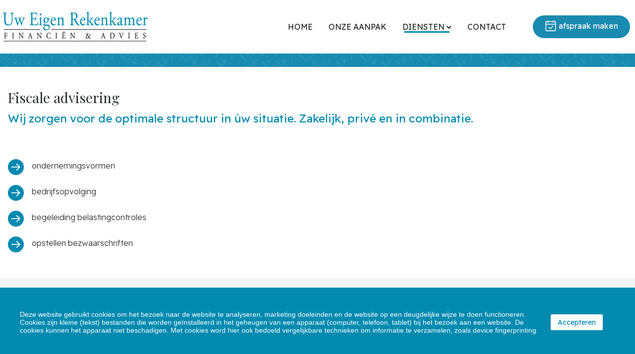

--- FILE ---
content_type: text/html; charset=UTF-8
request_url: https://www.uweigenrekenkamer.nl/diensten/fiscale-advisering
body_size: 5321
content:
<!DOCTYPE html><html lang="nl" class="slf"><head><meta charset="utf-8"><title>Uw Eigen Rekenkamer Friesland - Fiscale advisering</title><meta name="keywords" content="">
<meta name="description" content="Fiscale advisering in Friesland, Harlingen, Heerenveen en Lemmer. Wij bieden oa. Advies in ondernemingsvormen, bedrijfsopvolging, begeleiding en meer.">
<meta property="og:url" content="https://www.uweigenrekenkamer.nl/diensten/fiscale-advisering"><script  src="/script.js?ts=1768986959.1064"></script><style media="all">@media (max-width:849px){#ds_0_533{padding-top:2em;padding-bottom:1em}}@media (min-width:850px){#ds_0_533{padding-top:3em;padding-bottom:1em}}#ds_0_533 .section-content .inner-content>.l,#ds_0_533 .section-content .inner-content>.r{width:100%}@media (min-width:850px){#ds_0_533 .l [data-role="subtitle"]{padding-bottom:1em}}#ds_0_202 .column[data-id="206"]>.block [data-role="enum_title"]>div{font-weight:300}@media (min-width:850px){#ds_0_202 .column[data-id="206"]>.block [data-role="enum_title"]>div{padding-top:0.2em}}#ds_0_202 .column[data-id="206"]>.block [data-role="enum_media"]{padding-right:16px}#ds_0_202 .column[data-id="206"]>.block [data-role="enum_media"]:not(:first-child),#ds_0_202 .column[data-id="206"]>.block [data-role="enum_media"]:not(:first-child)+[data-role="enum_title"]{padding-top:16px}@media (max-width:849px){#ds_0_202 .column[data-id="203"]{min-width:0;flex-basis:100%}}@media (min-width:850px){#ds_0_202 .column[data-id="203"]{min-width:0;flex-basis:100%}}@media (max-width:849px){#ds_0_202 .column[data-id="203"]>.block{padding-top:2em;padding-bottom:2em}}@media (min-width:850px){#ds_0_202 .column[data-id="203"]>.block{padding-top:2em;padding-bottom:3em}}#ds_0_287 .section-background{background-image:url(/media/312/inhoud/diensten/financieel-management/1920x1080xfit@70/bg-grijs-smal-01.jpg);background-repeat:no-repeat;background-size:cover}@media (max-width:849px){#ds_0_287{padding-top:3em;padding-bottom:3em}}@media (min-width:850px){#ds_0_287{padding-top:4em;padding-bottom:4em}}#ds_0_287 .section-content .inner-content>.l>div{text-align:center}#ds_0_287 .section-content .inner-content>.l,#ds_0_287 .section-content .inner-content>.r{width:100%}#ds_0_287 .l [data-role="title"]{color:#363839}#ds_0_287 .l [data-role="subtitle"]{font-size:calc(0.572519084vw - -17.1374045802px)}@media (max-width:849px){#ds_0_287 .l [data-role="subtitle"]{padding-bottom:1em}}@media (min-width:850px){#ds_0_287 .l [data-role="subtitle"]{padding-bottom:1em}}@media (max-width:500px){#ds_0_287 .l [data-role="subtitle"]{font-size:20px}}@media (min-width:1024px){#ds_0_287 .l [data-role="subtitle"]{font-size:23px}}#ds_0_287 .l .button{background-color:rgba(54, 56, 57, 0.95)}</style><link href="/media/312/NL/website-settings/original/favicon-uw-eigen-rekenkamer03.png" rel="icon">
<link href="https://www.uweigenrekenkamer.nl/diensten/fiscale-advisering" hreflang="nl" rel="alternate">
<link href="/fonts/icons/fonts/icons.ttf?jw6zz" rel="preload" crossorigin="anonymous" as="font">
<link href="/css/style.css?ts=1768986959.1064" media="screen" rel="stylesheet" type="text/css"><script async src="https://www.googletagmanager.com/gtag/js?id=G-SD1Q0H803B"></script><script>window.dataLayer=window.dataLayer||[];function gtag(){dataLayer.push(arguments)};gtag('js', new Date());gtag('config', 'G-SD1Q0H803B', { 'anonymize_ip': true });</script><script>var _paq=_paq||[];_paq.push(["trackPageView"]),_paq.push(["enableLinkTracking"]),function(){var e=("https:"==document.location.protocol?"https":"http")+"://piwik.easyhandling.nl/";_paq.push(["setTrackerUrl",e+"piwik.php"]),_paq.push(["setSiteId",307]);var t=document,a=t.createElement("script"),p=t.getElementsByTagName("script")[0];a.type="text/javascript",a.defer=!0,a.async=!0,a.src=e+"piwik.js",p.parentNode.insertBefore(a,p)}();</script><meta name="robots" content="index, follow"/><meta name="viewport" content="width=device-width, initial-scale=1, maximum-scale=1"/><meta name="format-detection" content="telephone=no"></head><body><input name="nav" type="checkbox" id="nav-expand" /><div class="main"><noscript><p><img src="http://piwik.easyhandling.nl/piwik.php?idsite=307" style="border:0;" alt="" /></p></noscript><div id="ds_0_x5" class="section layer-navigation" ><div class="section-background"></div>            <div class="navham"><svg xmlns="http://www.w3.org/2000/svg" width="32" height="32"><path fill="#fff" d="M4.5 7.104h23v1h-23zM4.5 24.958h23v1h-23zM4.5 15.828h23v1h-23z"/></svg><svg xmlns="http://www.w3.org/2000/svg" width="32" height="32"><path fill="#fff" d="M17.1 16l8.657-8.654c.812-.776-.623-1.916-1.223-.983l-8.538 8.534-8.658-8.654c-.776-.812-1.916.622-.984 1.223L14.892 16l-8.658 8.654c-.627.558.124 1.629.855 1.27.656-.475 1.17-1.134 1.768-1.685l7.139-7.136 8.657 8.654c.777.812 1.917-.622.984-1.223L17.1 16z"/></svg></div>
            <div class="section-content">
                <div class="inner-content">
                    <div itemscope itemtype="http://schema.org/Organization"><meta itemprop="name" content="logo" /><a itemprop="url" href="/" class="logo"><img itemprop="logo" src="/media/312/NL/website-settings/320x80xfit@70/logo-Uw-Eigen-Rekenkamer-%281%29.png" width="320" height="80" alt=""/></a></div>
                    <nav>
                        <div><ul class="menu"><li><input name="nav" type="radio" id="nav-0-1" value="1" /><a class="mitem" href="/"><span>Home</span></a></li><li><input name="nav" type="radio" id="nav-0-2" value="1" /><a class="mitem" href="/onze-aanpak"><span>Onze aanpak</span></a></li><li class="active has-children drop"><input name="nav" type="radio" id="nav-0-3" value="1" /><label for="nav-0-3" class="mitem"><span>Diensten</span></label><div class="submenu"><ul><li><input name="nav" type="radio" id="nav-3_1-1" value="1" /><a class="mitem" href="/diensten/financieel-management"><span>Financieel management</span></a></li><li><input name="nav" type="radio" id="nav-3_1-2" value="1" /><a class="mitem" href="/diensten/administratieve-dienstverlening"><span>Administratieve dienstverlening</span></a></li><li class="active"><input name="nav" type="radio" id="nav-3_1-3" value="1" /><a class="mitem" href="/diensten/fiscale-advisering"><span>Fiscale advisering</span></a></li><li><input name="nav" type="radio" id="nav-3_1-4" value="1" /><a class="mitem" href="/diensten/online-boekhouden"><span>Online boekhouden</span></a></li></ul></div></li><li><input name="nav" type="radio" id="nav-0-4" value="1" /><a class="mitem" href="/contact"><span>Contact</span></a></li></ul></div>
                        <div><ul class="menu2"><li class="language"></li></ul></div>
                        <div class="cta"><div><a href="/contact"><div class="media"><svg id="ae52d2a4-dccf-405a-8203-6d299131c32e" data-name="Laag 1" xmlns="http://www.w3.org/2000/svg" width="32" height="32" viewBox="0 0 32 32"><defs><style>.afd02894-2a71-4064-a821-efd486c3fa4b{fill:#fff;}.e8c3dc99-dfba-4a58-b0b8-0007c046cea3{fill:none;stroke:#fff;stroke-miterlimit:10;stroke-width:1.82px;}</style></defs><path class="afd02894-2a71-4064-a821-efd486c3fa4b" d="M5.86,30.54H26.14A3.86,3.86,0,0,0,30,26.68V7.47a3.85,3.85,0,0,0-3.86-3.85H24.62V2.54a1.08,1.08,0,0,0-2.16,0V3.62H9.54V2.54a1.08,1.08,0,0,0-2.16,0V3.62H5.86A3.85,3.85,0,0,0,2,7.47V26.68a3.86,3.86,0,0,0,3.86,3.86ZM4.15,7.47a1.71,1.71,0,0,1,1.71-1.7H7.38V6.85a1.08,1.08,0,0,0,2.16,0V5.77H22.46V6.85a1.08,1.08,0,0,0,2.16,0V5.77h1.52a1.71,1.71,0,0,1,1.71,1.7v3.15H4.15Zm0,5.3h23.7V26.68a1.71,1.71,0,0,1-1.71,1.7H5.86a1.71,1.71,0,0,1-1.71-1.7Z"/><polyline class="e8c3dc99-dfba-4a58-b0b8-0007c046cea3" points="10.16 19.29 15.14 24.5 22.91 15.4"/></svg></div>Afspraak maken</a></div></div>
                    </nav>
                </div>
            </div><div class="section-foreground"></div></div><div id="ds_0_201" class="section layer-header" data-format="original"><div class="section-background"></div>
                <div class="section-content">
                    <div class="sliders"><div class="slider" data-type="desktop"><div><div class="item" data-type="desktop"><div class="image-holder"><div class="placeholder" style="display:block;height:0;padding-bottom:2.0833333333333%;"></div><picture><source media="(min-width: 500px)" srcset="/media/312/NL/inhoud/diensten/financieel-management/header/201/desktop/2600x999xfit@70/vervolgheader-desktop01.jpg"/><img src="/media/312/NL/inhoud/diensten/financieel-management/header/201/desktop/500x999xfit@70/vervolgheader-desktop01.jpg"  width="2600" height="54" alt="" /></picture></div></div></div></div><div class="slider" data-type="mobile"><div><div class="item" data-type="mobile"><div class="image-holder"><div class="placeholder" style="display:block;height:0;padding-bottom:4.1666666666667%;"></div><picture><source media="(max-width: 500px)" srcset="/media/312/NL/inhoud/diensten/financieel-management/header/201/mobiel/500x999xfit@70/vervolgheader-mobile01.jpg"/><img src="/media/312/NL/inhoud/diensten/financieel-management/header/201/mobiel/2600x999xfit@70/vervolgheader-mobile01.jpg" width="2600" height="108" alt="" /></picture></div></div></div></div></div>
                    
                    <div class="inner-content"><div class="dots"></div></div>
                </div>
        <div class="section-foreground"></div></div><div id="201e"></div><div id="ds_0_533" class="section layer-text text" data-type="text"><div class="section-background"></div><div class="section-content"><div class="inner-content"><div class="l"><div><div data-role="title"><H2>Fiscale advisering</H2></div><div data-role="subtitle"><H2>Wij zorgen voor de optimale structuur in úw situatie. Zakelijk, privé en in combinatie.</H2></div></div></div><div class="r"><div></div></div></div></div><div class="section-foreground"></div></div><div id="ds_0_202" class="section layer-columns"><div class="section-background"></div><div class="section-content"><div class="inner-content"><div class="holder"><div class="column" data-id="203"><div class="block rows"><div class="column" data-id="206"><div class="block" data-format="1" data-type="enumeration"><div><div data-role="enum_media"><div><svg id="f2b51f0e-9c62-4c32-941e-0cc54bdef0cc" data-name="Laag 1" xmlns="http://www.w3.org/2000/svg" width="32" height="32" viewBox="0 0 32 32"><defs><style>.bb85c102-2e65-4c4e-bd1c-9e6de09cddce{fill:#008ab0;}.e3173ec2-8808-4369-bbe1-dea911f0b879{fill:#fff;}</style></defs><circle class="bb85c102-2e65-4c4e-bd1c-9e6de09cddce" cx="16" cy="16" r="16"/><path class="e3173ec2-8808-4369-bbe1-dea911f0b879" d="M17.74,8.75,16.48,10l5,5H6.94v1.8H21.52l-5,5,1.26,1.26,7.2-7.2Z"/></svg></div></div><div data-role="enum_title"><div>ondernemingsvormen</div></div><div data-role="enum_media"><div><svg id="f2b51f0e-9c62-4c32-941e-0cc54bdef0cc" data-name="Laag 1" xmlns="http://www.w3.org/2000/svg" width="32" height="32" viewBox="0 0 32 32"><defs><style>.bb85c102-2e65-4c4e-bd1c-9e6de09cddce{fill:#008ab0;}.e3173ec2-8808-4369-bbe1-dea911f0b879{fill:#fff;}</style></defs><circle class="bb85c102-2e65-4c4e-bd1c-9e6de09cddce" cx="16" cy="16" r="16"/><path class="e3173ec2-8808-4369-bbe1-dea911f0b879" d="M17.74,8.75,16.48,10l5,5H6.94v1.8H21.52l-5,5,1.26,1.26,7.2-7.2Z"/></svg></div></div><div data-role="enum_title"><div>bedrijfsopvolging</div></div><div data-role="enum_media"><div><svg id="f2b51f0e-9c62-4c32-941e-0cc54bdef0cc" data-name="Laag 1" xmlns="http://www.w3.org/2000/svg" width="32" height="32" viewBox="0 0 32 32"><defs><style>.bb85c102-2e65-4c4e-bd1c-9e6de09cddce{fill:#008ab0;}.e3173ec2-8808-4369-bbe1-dea911f0b879{fill:#fff;}</style></defs><circle class="bb85c102-2e65-4c4e-bd1c-9e6de09cddce" cx="16" cy="16" r="16"/><path class="e3173ec2-8808-4369-bbe1-dea911f0b879" d="M17.74,8.75,16.48,10l5,5H6.94v1.8H21.52l-5,5,1.26,1.26,7.2-7.2Z"/></svg></div></div><div data-role="enum_title"><div>begeleiding belastingcontroles</div></div><div data-role="enum_media"><div><svg id="f2b51f0e-9c62-4c32-941e-0cc54bdef0cc" data-name="Laag 1" xmlns="http://www.w3.org/2000/svg" width="32" height="32" viewBox="0 0 32 32"><defs><style>.bb85c102-2e65-4c4e-bd1c-9e6de09cddce{fill:#008ab0;}.e3173ec2-8808-4369-bbe1-dea911f0b879{fill:#fff;}</style></defs><circle class="bb85c102-2e65-4c4e-bd1c-9e6de09cddce" cx="16" cy="16" r="16"/><path class="e3173ec2-8808-4369-bbe1-dea911f0b879" d="M17.74,8.75,16.48,10l5,5H6.94v1.8H21.52l-5,5,1.26,1.26,7.2-7.2Z"/></svg></div></div><div data-role="enum_title"><div>opstellen bezwaarschriften</div></div></div></div></div></div></div></div></div></div><div class="section-foreground"></div></div><div id="ds_0_287" class="section layer-text text" data-type="text"><div class="section-background"></div><div class="section-content"><div class="inner-content"><div class="l"><div><div data-role="title"><H2>Heeft u een vraag? Of interesse in onze dienstverlening?</H2></div><div data-role="subtitle"><H2>Wij helpen u graag verder.</H2></div><div class="link"><a class="button" href="/contact">Neem contact op</a></div></div></div><div class="r"><div></div></div></div></div><div class="section-foreground"></div></div><div id="ds_0_x5" class="section layer-footer" data-type="2"><div class="section-background"></div><div class="section-content"><div class="inner-content"><div><address></address><div class="socials"><a href="https://www.facebook.com/uweigenrekenkamer" target="_self" class="social icon-facebook"></a><a href="https://www.linkedin.com/company/uw-eigen-rekenkamer" target="_self" class="social icon-linkedin"></a></div></div></div></div><div class="section-foreground"></div></div><div id="x6" class="section layer-footer-links"><div class="section-background"></div><div class="section-content"><div class="inner-content"><div class="banners"></div><ul class="footer-links">
    <li class=""><a href="/">Home</a></li><li class=""><a href="/nieuws">Nieuws</a></li><li class=""><a href="/privacy-verklaring">Privacy verklaring</a></li><li class=""><a href="/contact">Contact</a></li>
</ul><a href="https://www.multiminded.nl" target="_blank"><span class="icon-multiminded"></span></a></div></div><div class="section-foreground"></div></div><!--  --><div class="module-cookie"><div class="inner-content"><div><p>Deze website gebruikt cookies om het bezoek naar de website te analyseren, marketing doeleinden en de website op een deugdelijke wijze te doen functioneren. Cookies zijn kleine (tekst) bestanden die worden ge&iuml;nstalleerd in het geheugen van een apparaat (computer, telefoon, tablet) bij het bezoek aan een website. De cookies kunnen het apparaat niet beschadigen. Met cookies word hier ook bedoeld vergelijkbare technieken om informatie te verzamelen, zoals device fingerprinting.</p>
</div><div><div class="button accept">Accepteren</div></div></div><script>!function(){"use strict";var m=document.querySelector('.module-cookie');if(!m)return;var css=".module-cookie{position:fixed;left:0;right:0;bottom:0;background:#008ab0;padding:2em;z-index:9999999;border-top:2px solid #ffffff;font-family:Lato, sans-serif}.module-cookie .inner-content{margin:0 auto;max-width:1200px;display:flex;flex-direction:column;align-items:center;color:#ffffff;font-weight:300;font-size:14px}.module-cookie .inner-content>div{margin-right:25px}.module-cookie .inner-content>div:first-child{flex-grow:1}.module-cookie .inner-content a{color:inherit;text-decoration:underline}.module-cookie .inner-content .button:before,.module-cookie .inner-content .button:after{content:none;display:none;position:absolute;left:-999px}.module-cookie .inner-content .button{cursor:pointer;border-radius:2px;border:none;background:#ffffff;color:#008ab0;padding:0.5em 1em;cursor:pointer}.module-cookie .settings label{display:inline-block;padding:8px 0}.module-cookie .settings label>input[type=\"checkbox\"]~*{cursor:pointer}.module-cookie .settings label>input[type=\"checkbox\"]+span{display:inline-block;position:relative;width:25px;height:10px;background:#787;border-radius:6px;margin-right:7px;opacity:0.7;transition:opacity 0.3s}.module-cookie .settings label>input[type=\"checkbox\"]+span:after{content:\"\";position:absolute;border-radius:50%;left:-2px;top:-3px;width:16px;height:16px;background:#be0000;transition:transform 0.3s}.module-cookie .settings label>input[type=\"checkbox\"]:checked+span{opacity:1}.module-cookie .settings label>input[type=\"checkbox\"]:checked+span:after{background:#00b701;transform:translateX(15px)}.module-cookie .settings label>input[type=\"checkbox\"]:disabled~*{cursor:default}.module-cookie .settings label>input[type=\"checkbox\"]:disabled+span{opacity:0.5;background-color:#787}.module-cookie .settings label+label{margin-left:15px}@media (min-width:700px){.module-cookie .inner-content{flex-direction:row}}",style=document.createElement("style");document.head.appendChild(style);style.setAttribute('rel','stylesheet');style.styleSheet?style.styleSheet.cssText=css:style.appendChild(document.createTextNode(css));var c;try{c=JSON.parse((function(e,o){return o={},document.cookie.split(';').map(function(e){e=e.trim().split('='),o[e[0]]=e.splice(1).join('=')}),o.ac})())}catch(e){c=null}
if(!c){document.addEventListener('DOMContentLoaded',function(){var n,s=m.querySelector('.settings button'),a=function(n){n.addEventListener('click',a2)},a2=function(e){var v={ts:(new Date()).getTime()};if(s){Array.prototype.forEach.call(s.nextElementSibling.querySelectorAll('input[type="checkbox"]'),function(n){v[n.name]=e.target.nodeName==='BUTTON'?n.checked:!0})}
document.cookie='ac='+JSON.stringify(v)+'; expires=Fri, 31 Dec 9999 23:59:59 GMT';document.documentElement.ac=v;m.parentNode.removeChild(m)};Array.prototype.forEach.call(m.querySelectorAll('.accept'),a);if(s){var first=!0;s.addEventListener('click',function(){this.nextElementSibling.style.display=this.nextElementSibling.style.display=='block'?'none':'block';if(first){first=!1;Array.prototype.forEach.call(this.nextElementSibling.querySelectorAll('input[type="checkbox"]:not([disabled])'),function(n){n.checked=!1})}})}})}else{document.documentElement.ac=c;m.parentNode.removeChild(m)}}()</script></div><script >
    //<!--
                    (function() {
                    window.WebFontConfig = {google: {families: ["Readex Pro:100,200,300,400,500,600,700,800,900","Playfair Display:100,200,300,400,500,600,700,800,900&display=swap"]}};
                    var wf = document.createElement('script');
                    wf.src = 'https://ajax.googleapis.com/ajax/libs/webfont/1/webfont.js';
                    wf.type = 'text/javascript';
                    wf.async = 'true';
                    var s = document.getElementsByTagName('script')[0];
                    s.parentNode.insertBefore(wf, s);
                })();
    //-->
</script></div></body></html>

--- FILE ---
content_type: text/css
request_url: https://www.uweigenrekenkamer.nl/css/style.css?ts=1768986959.1064
body_size: 47149
content:
@charset "UTF-8";
html{font-family:sans-serif;-ms-text-size-adjust:100%;-webkit-text-size-adjust:100%}body{margin:0}article,aside,details,figcaption,figure,footer,header,hgroup,main,menu,nav,section,summary{display:block}audio,canvas,progress,video{display:inline-block;vertical-align:baseline}audio:not([controls]){display:none;height:0}[hidden],template{display:none}a{background-color:transparent}a:active,a:hover{outline:0}abbr[title]{border-bottom:1px dotted}b,strong{font-weight:bold}dfn{font-style:italic}h1{font-size:2em;margin:0.67em 0}mark{background:#ff0;color:#000}small{font-size:80%}sub,sup{font-size:75%;line-height:0;position:relative;vertical-align:baseline}sup{top:-0.5em}sub{bottom:-0.25em}img{border:0}svg:not(:root){overflow:hidden}figure{margin:1em 40px}hr{box-sizing:content-box;height:0}pre{overflow:auto}code,kbd,pre,samp{font-family:monospace, monospace;font-size:1em}button,input,optgroup,select,textarea{color:inherit;font:inherit;margin:0}button{overflow:visible}button,select{text-transform:none}button,html input[type="button"],input[type="reset"],input[type="submit"]{-webkit-appearance:button;cursor:pointer}button[disabled],html input[disabled]{cursor:default}button::-moz-focus-inner,input::-moz-focus-inner{border:0;padding:0}input{line-height:normal}input[type="checkbox"],input[type="radio"]{box-sizing:border-box;padding:0}input[type="number"]::-webkit-inner-spin-button,input[type="number"]::-webkit-outer-spin-button{height:auto}input[type="search"]{-webkit-appearance:textfield;box-sizing:content-box}input[type="search"]::-webkit-search-cancel-button,input[type="search"]::-webkit-search-decoration{-webkit-appearance:none}fieldset{border:1px solid #c0c0c0;margin:0 2px;padding:0.35em 0.625em 0.75em}legend{border:0;padding:0}textarea{overflow:auto}optgroup{font-weight:bold}table{border-collapse:collapse;border-spacing:0}td,th{padding:0}input[name="nav"]{display:none}.noselect{-webkit-touch-callout:none;-webkit-user-select:none;-khtml-user-select:none;-moz-user-select:none;-ms-user-select:none;user-select:none}select,input{-webkit-appearance:none;-moz-appearance:none;-ms-appearance:none;-o-appearance:none;appearance:none;outline:none}select::-ms-expand{display:none}input,select,textarea,button{font-family:inherit}html{scroll-behavior:smooth;box-sizing:border-box}html *,html *:before,html *:after{box-sizing:inherit}*{margin:0;padding:0}ol,ul{margin-left:1.25em}a{text-decoration:none}p{margin:1em 0}body>.main{display:flex;min-height:100vh;flex-flow:column}body>.main .module-404{padding:4em 0}body>.main .layer-footer{margin-top:auto}.section{position:relative}.section .section-background,.section .section-foreground{position:absolute;left:0;top:0;width:100%;height:100%;pointer-events:none}.section .section-foreground{z-index:1}.section-content{max-width:1920px;margin:0 auto;position:relative}.shadow-hover{transition:box-shadow 0.3s ease-in-out}.shadow-hover:hover{box-shadow:1px 1px 20px rgba(0, 0, 0, 0.35)}.video-holder video{display:block;width:100%;height:auto}.video-holder video+.placeholder{display:block}.media-holder{display:block;position:relative}.media-holder>.overlay-holder{display:block}.media-holder>.overlay-holder>img{pointer-events:none;position:absolute;left:0;top:0;width:100%;height:100%;object-fit:contain}.image-holder{position:relative;display:block}.image-holder img{display:block;max-width:100%;height:auto}.image-holder>.placeholder{display:block}.image-holder>.placeholder+img{position:absolute;left:0;top:0;width:100%;height:100%}[data-aspect="4:3"]{width:100%}[data-aspect="4:3"] .image-holder{display:block;position:relative;width:100%;height:0;padding-top:75%}[data-aspect="4:3"] .image-holder img{position:absolute;left:0;top:0;width:100%;height:100%}.reset-button{cursor:pointer;background:#282a2b;color:#008ab0;font-size:calc(0.7633587786vw - -8.1832061069px);line-height:1.0625em;height:2.5em;line-height:2.5em;padding:0 1em}@media (max-width:500px){.reset-button{font-size:12px}}@media (min-width:1024px){.reset-button{font-size:16px}}.module-accommodation-matrix .reset-button{position:absolute;margin-top:0.5em;right:1.5em}@keyframes fadein{from{opacity:0}to{opacity:1}}@keyframes slideInFromTop{from{transform:translate3d(0, -100%, 0)}to{transform:translate3d(0, 0, 0)}}@keyframes slideInFromBottom{from{transform:translate3d(0, 100%, 0)}to{transform:translate3d(0, 0, 0)}}@keyframes slideInFromLeft{from{transform:translate3d(-100vw, 0, 0);opacity:0}to{transform:translate3d(0, 0, 0)}}@keyframes slideInFromRight{from{transform:translate3d(100vw, 0, 0)}to{transform:translate3d(0, 0, 0)}}@keyframes moveToRight{to{transform:translate3d(100vw, 0, 0)}}@keyframes moveToLeft{to{transform:translate3d(-100vw, 0, 0)}}@keyframes moveToBottom{from{transform:translate3d(0, 100vh, 0)}to{transform:translate3d(0, 100vh, 0)}}@keyframes flyToRight{20%{transform:translate3d(15vw, 2vw, 0)}40%{transform:translate3d(40vw, -2vw, 0)}60%{transform:translate3d(60vw, 2vw, 0)}80%{transform:translate3d(80vw, -2vw, 0)}100%{transform:translate3d(100vw, 0, 0)}}@keyframes shake{10%,90%{transform:translate3d(-1px, 0, 0)}20%,80%{transform:translate3d(2px, 0, 0)}30%,50%,70%{transform:translate3d(-4px, 0, 0)}40%,60%{transform:translate3d(4px, 0, 0)}}@keyframes wiggle{25%{transform:rotate(1deg) scale(1)}50%{transform:rotate(-2deg) scale(1)}}@keyframes spin{0%{transform:rotate(0deg)}100%{transform:rotate(360deg)}}@keyframes animated-stroke{from{fill:green;fill:rgba(255, 0, 0, 0);stroke-dashoffset:0;stroke-width:1px;color:blue}to{fill:red;stroke-dashoffset:var(--path-total-length);stroke-width:1px;color:orange}}.ribbon{position:absolute;left:-5px;top:-5px;z-index:1;overflow:hidden;width:75px;height:75px;text-align:right}.ribbon span{font-size:10px;font-weight:bold;color:#FFF;text-transform:uppercase;text-align:center;line-height:20px;transform:rotate(-45deg);-webkit-transform:rotate(-45deg);width:100px;display:block;background:#79A70A;background:linear-gradient(#18A0E1 0%, #18a0e1 100%);box-shadow:0 3px 7px -5px black;position:absolute;top:19px;left:-21px}.ribbon span::before{content:"";position:absolute;left:0px;top:100%;z-index:-1;border-left:3px solid #087F8F;border-right:3px solid transparent;border-bottom:3px solid transparent;border-top:3px solid #087F8F}.ribbon span::after{content:"";position:absolute;right:0px;top:100%;z-index:-1;border-left:3px solid transparent;border-right:3px solid #087F8F;border-bottom:3px solid transparent;border-top:3px solid #087F8F}@media (max-width:767px){.slider[data-type="desktop"]{display:none}}@media (min-width:768px){.slider[data-type="mobile"]{display:none}}.slider .item:not(.swiper-slide)+.item:not(.swiper-slide){display:none}.slider .swiper-wrapper{z-index:initial}.slider .swiper-wrapper .swiper-slide{max-width:100%}.slider>.navigation>.css,.slider+.navigation>.css{width:2.5em;height:2.5em;background-repeat:no-repeat;background-size:0.75em;font-size:0.75em;top:50%;margin-top:0;transform:translateY(-50%)}.slider>.navigation .swiper-button-prev,.slider>.navigation .swiper-button-next,.slider+.navigation .swiper-button-prev,.slider+.navigation .swiper-button-next{border-radius:50%;border:2px solid #fff}.slider>.navigation .swiper-button-prev,.slider>.navigation .swiper-container-rtl .swiper-button-next,.slider+.navigation .swiper-button-prev,.slider+.navigation .swiper-container-rtl .swiper-button-next{background-image:url("data:image/svg+xml,%3Csvg%20viewBox%3D%220%200%2032%2032%22%20xmlns%3D%22http%3A%2F%2Fwww.w3.org%2F2000%2Fsvg%22%3E%3Cpath%20stroke-width%3D%227%22%20stroke%3D%22white%22%20fill%3D%22white%22%20transform%3D%22rotate%28180%2016%2016%29%22%20d%3D%22m23.21%2016.71-13%2013a1%201%200%200%201-1.42%200%201%201%200%200%201%200-1.42L21.09%2016%208.79%203.71a1%201%200%200%201%201.42-1.42l13%2013a1%201%200%200%201%200%201.42z%22%2F%3E%3C%2Fsvg%3E");background-position:50% center;left:8px}.slider>.navigation .swiper-button-next,.slider>.navigation .swiper-container-rtl .swiper-button-prev,.slider+.navigation .swiper-button-next,.slider+.navigation .swiper-container-rtl .swiper-button-prev{background-image:url("data:image/svg+xml,%3Csvg%20viewBox%3D%220%200%2032%2032%22%20xmlns%3D%22http%3A%2F%2Fwww.w3.org%2F2000%2Fsvg%22%3E%3Cpath%20stroke-width%3D%227%22%20stroke%3D%22white%22%20fill%3D%22white%22%20transform%3D%22rotate%280%2016%2016%29%22%20d%3D%22m23.21%2016.71-13%2013a1%201%200%200%201-1.42%200%201%201%200%200%201%200-1.42L21.09%2016%208.79%203.71a1%201%200%200%201%201.42-1.42l13%2013a1%201%200%200%201%200%201.42z%22%2F%3E%3C%2Fsvg%3E");background-position:50% center;right:8px}@font-face{font-family:"icons";src:url("/fonts/icons/fonts/icons.ttf?jw6zz") format('truetype'), url("/fonts/icons/fonts/icons.woff?jw6zz") format('woff'), url("/fonts/icons/fonts/icons.svg?jw6zz#icons") format('svg');font-weight:normal;font-style:normal;font-display:block}[class^="icon-"],[class*=" icon-"]{font-family:"icons" !important;speak:none;font-style:normal;font-weight:normal;font-variant:normal;text-transform:none;line-height:1;-webkit-font-smoothing:antialiased;-moz-osx-font-smoothing:grayscale}.icon-character-chevron-down:before{content:""}.icon-chevron3:before{content:""}.icon-multiminded:before{content:""}.icon-phone:before{content:""}.icon-check2:before{content:""}.icon-envelope:before{content:""}.icon-down-arrowhead:before{content:""}@font-face{font-family:'VisbyRoundCF';src:url("../fonts/VisbyRoundCF/VisbyRoundCF-Bold.woff2") format('woff2'), url("../fonts/VisbyRoundCF/VisbyRoundCF-Bold.woff") format('woff');font-weight:700;font-style:normal;font-display:swap}@font-face{font-family:'VisbyRoundCF';src:url("../fonts/VisbyRoundCF/VisbyRoundCF-BoldOblique.woff2") format('woff2'), url("../fonts/VisbyRoundCF/VisbyRoundCF-BoldOblique.woff") format('woff');font-weight:700;font-style:italic;font-display:swap}@font-face{font-family:'VisbyRoundCF';src:url("../fonts/VisbyRoundCF/VisbyRoundCF-DemiBold.woff2") format('woff2'), url("../fonts/VisbyRoundCF/VisbyRoundCF-DemiBold.woff") format('woff');font-weight:600;font-style:normal;font-display:swap}@font-face{font-family:'VisbyRoundCF';src:url("../fonts/VisbyRoundCF/VisbyRoundCF-DemiBoldOblique.woff2") format('woff2'), url("../fonts/VisbyRoundCF/VisbyRoundCF-DemiBoldOblique.woff") format('woff');font-weight:600;font-style:italic;font-display:swap}@font-face{font-family:'VisbyRoundCF';src:url("../fonts/VisbyRoundCF/VisbyRoundCF-ExtraBold.woff2") format('woff2'), url("../fonts/VisbyRoundCF/VisbyRoundCF-ExtraBold.woff") format('woff');font-weight:400;font-style:normal;font-display:swap}@font-face{font-family:'VisbyRoundCF';src:url("../fonts/VisbyRoundCF/VisbyRoundCF-ExtraBoldOblique.woff2") format('woff2'), url("../fonts/VisbyRoundCF/VisbyRoundCF-ExtraBoldOblique.woff") format('woff');font-weight:400;font-style:italic;font-display:swap}@font-face{font-family:'VisbyRoundCF';src:url("../fonts/VisbyRoundCF/VisbyRoundCF-ExtraLight.woff2") format('woff2'), url("../fonts/VisbyRoundCF/VisbyRoundCF-ExtraLight.woff") format('woff');font-weight:250;font-style:normal;font-display:swap}@font-face{font-family:'VisbyRoundCF';src:url("../fonts/VisbyRoundCF/VisbyRoundCF-ExtraLightOblique.woff2") format('woff2'), url("../fonts/VisbyRoundCF/VisbyRoundCF-ExtraLightOblique.woff") format('woff');font-weight:250;font-style:italic;font-display:swap}@font-face{font-family:'VisbyRoundCF';src:url("../fonts/VisbyRoundCF/VisbyRoundCF-Heavy.woff2") format('woff2'), url("../fonts/VisbyRoundCF/VisbyRoundCF-Heavy.woff") format('woff');font-weight:900;font-style:normal;font-display:swap}@font-face{font-family:'VisbyRoundCF';src:url("../fonts/VisbyRoundCF/VisbyRoundCF-HeavyOblique.woff2") format('woff2'), url("../fonts/VisbyRoundCF/VisbyRoundCF-HeavyOblique.woff") format('woff');font-weight:900;font-style:italic;font-display:swap}@font-face{font-family:'VisbyRoundCF';src:url("../fonts/VisbyRoundCF/VisbyRoundCF-Light.woff2") format('woff2'), url("../fonts/VisbyRoundCF/VisbyRoundCF-Light.woff") format('woff');font-weight:300;font-style:normal;font-display:swap}@font-face{font-family:'VisbyRoundCF';src:url("../fonts/VisbyRoundCF/VisbyRoundCF-LightOblique.woff2") format('woff2'), url("../fonts/VisbyRoundCF/VisbyRoundCF-LightOblique.woff") format('woff');font-weight:300;font-style:italic;font-display:swap}@font-face{font-family:'VisbyRoundCF';src:url("../fonts/VisbyRoundCF/VisbyRoundCF-Medium.woff2") format('woff2'), url("../fonts/VisbyRoundCF/VisbyRoundCF-Medium.woff") format('woff');font-weight:500;font-style:normal;font-display:swap}@font-face{font-family:'VisbyRoundCF';src:url("../fonts/VisbyRoundCF/VisbyRoundCF-MediumOblique.woff2") format('woff2'), url("../fonts/VisbyRoundCF/VisbyRoundCF-MediumOblique.woff") format('woff');font-weight:500;font-style:italic;font-display:swap}@font-face{font-family:'VisbyRoundCF';src:url("../fonts/VisbyRoundCF/VisbyRoundCF-Regular.woff2") format('woff2'), url("../fonts/VisbyRoundCF/VisbyRoundCF-Regular.woff") format('woff');font-weight:400;font-style:normal;font-display:swap}@font-face{font-family:'VisbyRoundCF';src:url("../fonts/VisbyRoundCF/VisbyRoundCF-RegularOblique.woff2") format('woff2'), url("../fonts/VisbyRoundCF/VisbyRoundCF-RegularOblique.woff") format('woff');font-weight:400;font-style:italic;font-display:swap}.block[data-type="media"]{padding-left:1em;padding-top:1em;padding-right:1em;padding-bottom:1em}.block[data-type="media"]>svg,.block[data-type="media"]>a>svg{width:100%;height:100%;object-fit:cover}.block[data-type="form"]{padding-left:1em;padding-top:1em;padding-right:1em;padding-bottom:1em}.block[data-type="form"] .layer-form .section-content .inner-content{padding:0}.block[data-type="form"] .layer-form .section-content .inner-content form{padding:0}.block[data-type="quote"]{padding-left:2em;padding-top:1em;padding-right:2em;padding-bottom:1em;margin-left:1em}.block[data-type="quote"] q{font-family:Readex Pro}.block[data-type="quote"] q:before,.block[data-type="quote"] q:after{content:none}.block[data-type="quote"] .suptitle{font-weight:700;text-transform:uppercase;font-size:1.1em}.block[data-type="quote"] .subtitle{font-weight:700;text-transform:uppercase;font-size:1.1em}.block[data-type="text"]{padding-left:1em;padding-top:1em;padding-right:1em;padding-bottom:1em}.block[data-type="text"] .text,.block[data-type="text"] .text2{overflow-y:hidden;padding-top:1em;font-weight:300;line-height:1.5em;font-size:calc(0.1908396947vw - -15.0458015267px)}.block[data-type="text"] .text>p:first-of-type,.block[data-type="text"] .text2>p:first-of-type{margin-top:0}@media (max-width:500px){.block[data-type="text"] .text,.block[data-type="text"] .text2{font-size:16px}}@media (min-width:1024px){.block[data-type="text"] .text,.block[data-type="text"] .text2{font-size:17px}}.block[data-type="text"] .link{margin-top:2em}.block[data-type="text"] .button{color:#ffffff}.block[data-type="text"] .button:before{border-color:#ffffff}.block[data-type="faq"]>[data-role="title"],.block[data-type="news"]>[data-role="title"],.block[data-type="articles"]>[data-role="title"]{color:#008ab0;margin-bottom:0.5em}.block[data-type="faq"]{padding-left:1em;padding-top:1em;padding-right:1em;padding-bottom:1em}.block[data-type="faq"] ul{list-style:none;margin:0}.block[data-type="faq"] ul input{position:absolute;left:-999px}.block[data-type="faq"] ul a{color:inherit}.block[data-type="faq"] ul li{border-color:#bfb6a3;border-style:solid;border-width:1px}.block[data-type="faq"] ul li [itemprop="name"],.block[data-type="faq"] ul li [itemprop="text"]{padding:0.5em}.block[data-type="faq"] ul li p:first-of-type{margin-top:0}.block[data-type="faq"] ul li p:last-of-type{margin-bottom:0}.block[data-type="faq"] ul li [itemprop="name"]{cursor:pointer}.block[data-type="faq"] ul li [itemprop="name"]:after{content:"";font-family:icons;float:right}.block[data-type="faq"] ul li.active [itemprop="name"]:after{transform:scaleY(-1)}.block[data-type="faq"] ul li:not(.active) [itemprop="acceptedAnswer"]{height:0;overflow:hidden}.block[data-type="faq"] ul li+li{margin-top:1em}.block[data-type="faq"] ul li label{display:block}.block[data-type="map"]>.module-map>div{position:relative;height:0;padding-bottom:25%}.block[data-type="articles"]{padding-left:1em;padding-top:1em;padding-right:1em;padding-bottom:1em}.block[data-type="articles"] .items{display:flex;flex-wrap:wrap;margin:-1em}.block[data-type="articles"] .items>*{flex:1 1 0}.block[data-type="articles"] .items>*>*{margin:1em}.block[data-type="articles"] .items>*>*>[data-role="title"]{color:inherit;font-size:calc(0.7633587786vw - -16.1832061069px);margin-top:0.25em;margin-bottom:0.5em}@media (max-width:500px){.block[data-type="articles"] .items>*>*>[data-role="title"]{font-size:20px}}@media (min-width:1024px){.block[data-type="articles"] .items>*>*>[data-role="title"]{font-size:24px}}.block[data-type="articles"] .items>*>*>.text{font-size:calc(0.3816793893vw - -13.0916030534px);color:#363839}@media (max-width:500px){.block[data-type="articles"] .items>*>*>.text{font-size:15px}}@media (min-width:1024px){.block[data-type="articles"] .items>*>*>.text{font-size:17px}}.block[data-type="news"]{padding-left:1em;padding-top:1em;padding-right:1em;padding-bottom:1em}.block[data-type="news"] .items{display:flex;flex-wrap:wrap;margin:-1em}.block[data-type="news"] .items>*{flex:1 1 0;display:flex}.block[data-type="news"] .items>*>*{flex:1 1 0;margin:1em;padding-bottom:32px;border-bottom:1px solid #bfb6a3;color:inherit}.block[data-type="news"] .items>*>*>[data-role="title"]{color:inherit;font-size:calc(0.7633587786vw - -16.1832061069px);margin-top:0.25em;margin-bottom:0.5em}@media (max-width:500px){.block[data-type="news"] .items>*>*>[data-role="title"]{font-size:20px}}@media (min-width:1024px){.block[data-type="news"] .items>*>*>[data-role="title"]{font-size:24px}}.block[data-type="news"] .items>*>*>.text{font-size:calc(0.3816793893vw - -13.0916030534px);color:#363839}@media (max-width:500px){.block[data-type="news"] .items>*>*>.text{font-size:15px}}@media (min-width:1024px){.block[data-type="news"] .items>*>*>.text{font-size:17px}}.block[data-type="login"],.block[data-type="registration"]{max-width:800px;margin:0 auto;padding-left:16px;padding-top:16px;padding-right:16px;padding-bottom:16px}.block[data-type="login"] div.success,.block[data-type="login"] div.error,.block[data-type="registration"] div.success,.block[data-type="registration"] div.error{padding:8px 16px;color:#fff}.block[data-type="login"] div.error,.block[data-type="registration"] div.error{background:#cf000f}.block[data-type="login"] div.success,.block[data-type="registration"] div.success{background:#009944}.block[data-type="login"] div.title,.block[data-type="registration"] div.title{color:#008ab0;font-family:"Playfair Display";font-weight:400;font-size:calc(1.1450381679vw - -16.2748091603px)}@media (max-width:500px){.block[data-type="login"] div.title,.block[data-type="registration"] div.title{font-size:22px}}@media (min-width:1024px){.block[data-type="login"] div.title,.block[data-type="registration"] div.title{font-size:28px}}.block[data-type="login"] form ul,.block[data-type="registration"] form ul{margin-left:0;list-style:none}.block[data-type="login"] form ul .title,.block[data-type="registration"] form ul .title{font-size:24px}.block[data-type="login"] form ul .title.smaller,.block[data-type="registration"] form ul .title.smaller{font-size:20px}.block[data-type="login"] form label,.block[data-type="registration"] form label{display:block;margin:8px 0}.block[data-type="login"] form label>span:first-child,.block[data-type="registration"] form label>span:first-child{display:none}.block[data-type="login"] form label>:last-child:not([type="submit"]),.block[data-type="registration"] form label>:last-child:not([type="submit"]){width:100%}.block[data-type="login"] form label select option,.block[data-type="registration"] form label select option{font-size:16px}.block[data-type="login"] form label select option[disabled],.block[data-type="registration"] form label select option[disabled]{opacity:0.5}.block[data-type="login"] form label select,.block[data-type="login"] form label input[type="text"],.block[data-type="login"] form label input[type="email"],.block[data-type="login"] form label textarea,.block[data-type="registration"] form label select,.block[data-type="registration"] form label input[type="text"],.block[data-type="registration"] form label input[type="email"],.block[data-type="registration"] form label textarea{font-size:inherit;outline:none;padding-left:0.5em;padding-top:0.5em;padding-right:0.5em;padding-bottom:0.5em;color:#008ab0;border-color:rgba(0, 138, 176, 0.5);border-style:solid;border-width:1px}.block[data-type="login"] form label select.input-error,.block[data-type="login"] form label input[type="text"].input-error,.block[data-type="login"] form label input[type="email"].input-error,.block[data-type="login"] form label textarea.input-error,.block[data-type="registration"] form label select.input-error,.block[data-type="registration"] form label input[type="text"].input-error,.block[data-type="registration"] form label input[type="email"].input-error,.block[data-type="registration"] form label textarea.input-error{border-color:#ff0000;background-color:rgba(255, 0, 0, 0.05)}.block[data-type="login"] form label+ul,.block[data-type="registration"] form label+ul{display:none}.block[data-type="login"] form [type="submit"],.block[data-type="registration"] form [type="submit"]{border:none;float:right;margin-top:0.5em;padding:8px 16px;color:#fff;background-color:rgba(0, 138, 176, 0.9);font-weight:normal;text-transform:uppercase}.block[data-type="login"] form input[readonly="readonly"],.block[data-type="registration"] form input[readonly="readonly"]{background-color:#f5f5f5}.block[data-type="login"] form li+li>.title,.block[data-type="registration"] form li+li>.title{margin-top:40px}.block[data-type="login"] form:after,.block[data-type="registration"] form:after{content:'';display:table;clear:both}.block[data-type="enumeration"]{padding-left:1em;padding-top:1em;padding-right:1em;padding-bottom:1em}.block[data-type="enumeration"]>div{display:grid}.block[data-type="enumeration"]:not([data-format="4"])>div{grid-template-columns:auto 1fr}.block[data-type="enumeration"]:not([data-format="4"])>div>[data-role="enum_media"]{grid-column:1}.block[data-type="enumeration"]:not([data-format="4"])>div>:not([data-role="enum_media"]){grid-column:2}.block[data-type="enumeration"]:not([data-format="4"]) [data-role="enum_media"]:not(:empty)>div{height:100%;position:relative;z-index:0}.block[data-type="enumeration"][data-format="2"]>div [data-role="enum_media"]{display:flex;align-items:center}.block[data-type="enumeration"][data-format="3"]>div [data-role="enum_media"]{grid-row:span 4;display:flex;align-items:center}.block[data-type="enumeration"][data-format="4"]>div{grid-template-columns:repeat(2, min-content);grid-column-gap:10px}.block[data-type="enumeration"] [data-role="enum_link"]>div>a:empty:before{content:'​'}.block[data-type="enumeration"] [data-role="enum_link"]>div>a:empty:after{font-size:0.7em;margin-top:-2px}.layer-articles.rtl .section-content .inner-content{direction:rtl}.layer-articles.rtl .section-content .inner-content .text{direction:ltr}.layer-articles.rtl .section-content .inner-content .link{float:left;margin:0 0 0 3em}.layer-articles[data-type="overview"] .section-content,.layer-articles[data-type="detail"] .section-content{max-width:1280px;padding:0 1em}.layer-articles[data-type="overview"] .section-content .layer-blocks [data-role="title"],.layer-articles[data-type="detail"] .section-content .layer-blocks [data-role="title"]{font-size:18px}.layer-articles[data-type="overview"] .section-content .inner-content>[data-role="title"],.layer-articles[data-type="detail"] .section-content .inner-content>[data-role="title"]{color:#008ab0;font-size:calc(1.1450381679vw - -16.2748091603px)}@media (max-width:500px){.layer-articles[data-type="overview"] .section-content .inner-content>[data-role="title"],.layer-articles[data-type="detail"] .section-content .inner-content>[data-role="title"]{font-size:22px}}@media (min-width:1024px){.layer-articles[data-type="overview"] .section-content .inner-content>[data-role="title"],.layer-articles[data-type="detail"] .section-content .inner-content>[data-role="title"]{font-size:28px}}.layer-articles[data-type="overview"] .section-content .inner-content>ul,.layer-articles[data-type="detail"] .section-content .inner-content>ul{list-style:none;margin-left:0}.layer-articles[data-type="overview"] .section-content .inner-content>ul li>a,.layer-articles[data-type="detail"] .section-content .inner-content>ul li>a{color:#008ab0}.layer-articles[data-type="overview"] .section-content .inner-content .item,.layer-articles[data-type="detail"] .section-content .inner-content .item{overflow:hidden}.layer-articles[data-type="overview"] .section-content .inner-content .item .item-content,.layer-articles[data-type="detail"] .section-content .inner-content .item .item-content{margin:-1em;display:flex;flex-wrap:wrap}.layer-articles[data-type="overview"] .section-content .inner-content .item .item-content:after,.layer-articles[data-type="detail"] .section-content .inner-content .item .item-content:after{content:'';display:block;clear:both}.layer-articles[data-type="overview"] .section-content .inner-content .item .item-content .image,.layer-articles[data-type="detail"] .section-content .inner-content .item .item-content .image{flex:1 1 35%;min-width:200px}.layer-articles[data-type="overview"] .section-content .inner-content .item .item-content .image>*,.layer-articles[data-type="detail"] .section-content .inner-content .item .item-content .image>*{margin:1em}.layer-articles[data-type="overview"] .section-content .inner-content .item .item-content .image .image-holder,.layer-articles[data-type="detail"] .section-content .inner-content .item .item-content .image .image-holder{display:block}.layer-articles[data-type="overview"] .section-content .inner-content .item .item-content .image .image-holder img,.layer-articles[data-type="detail"] .section-content .inner-content .item .item-content .image .image-holder img{margin:0 auto}.layer-articles[data-type="overview"] .section-content .inner-content .item .item-content .image .image-holder+.image-holder:not(.swiper-slide),.layer-articles[data-type="detail"] .section-content .inner-content .item .item-content .image .image-holder+.image-holder:not(.swiper-slide){margin-top:0.25em}.layer-articles[data-type="overview"] .section-content .inner-content .item .item-content .content,.layer-articles[data-type="detail"] .section-content .inner-content .item .item-content .content{flex:1 1 65%}.layer-articles[data-type="overview"] .section-content .inner-content .item .item-content .content>*,.layer-articles[data-type="detail"] .section-content .inner-content .item .item-content .content>*{margin:1em}.layer-articles[data-type="overview"] .section-content .inner-content .item .item-content .text,.layer-articles[data-type="detail"] .section-content .inner-content .item .item-content .text{font-weight:300}.layer-articles[data-type="overview"] .section-content .inner-content .item .item-content .text a,.layer-articles[data-type="detail"] .section-content .inner-content .item .item-content .text a{text-decoration:underline}.layer-articles[data-type="overview"] .section-content .inner-content .item .item-content .text img,.layer-articles[data-type="detail"] .section-content .inner-content .item .item-content .text img{max-width:100%}.layer-articles[data-type="overview"] .section-content .inner-content .item .item-content .link,.layer-articles[data-type="detail"] .section-content .inner-content .item .item-content .link{float:right;margin:1em}.layer-articles[data-type="overview"] .section-content .inner-content .item .item-content .link .button,.layer-articles[data-type="detail"] .section-content .inner-content .item .item-content .link .button{padding-left:1em;padding-top:0.5em;padding-right:1em;padding-bottom:0.5em;position:relative;z-index:0;color:#ffffff;border-color:#ffffff;border-style:solid;border-width:3px 3px 3px 3px;border-radius:20px 20px 20px 20px}.layer-articles[data-type="overview"] .section-content .inner-content .item .item-content .link .button:before,.layer-articles[data-type="detail"] .section-content .inner-content .item .item-content .link .button:before{content:'';position:absolute;z-index:-1;left:0;top:0;width:100%;height:100%;background-image:url("/media/312/NL/website-settings/original/home-header-desktop01.jpg");background-repeat:no-repeat}.layer-articles[data-type="overview"] .section-content .inner-content .item .item-content .link .button:before,.layer-articles[data-type="detail"] .section-content .inner-content .item .item-content .link .button:before{background-color:#ffffff}.layer-banners .section-content{max-width:calc(1280px + 2em)}.layer-banners .section-content .inner-content{overflow:hidden}.layer-banners .section-content .inner-content .items-holder{display:flex;flex-wrap:wrap;margin:0.5em}@media (max-width:699px){.layer-banners .section-content .inner-content .items-holder>*{width:100%}.layer-banners .section-content .inner-content .items-holder>*>*>*>div:not(.mobile){display:none}}@media (min-width:700px){.layer-banners .section-content .inner-content .items-holder>*>*>*>div:not(.desktop){display:none}.layer-banners .section-content .inner-content .items-holder>*>*>* img{position:absolute;left:0;top:0;width:100%;height:100%;object-fit:cover}.layer-banners .section-content .inner-content .items-holder>*[data-format="3"]{position:relative;width:100%}.layer-banners .section-content .inner-content .items-holder>*[data-format="3"]:before{content:'';display:block;width:100%;padding-top:39.0625%}.layer-banners .section-content .inner-content .items-holder>*[data-format="3"]>*{position:absolute;left:0;top:0;width:100%;height:100%}.layer-banners .section-content .inner-content .items-holder>*[data-format="2"]{position:relative;width:66.6666666667%}.layer-banners .section-content .inner-content .items-holder>*[data-format="2"]:before{content:'';display:block;width:100%;padding-top:48.1042654028%}.layer-banners .section-content .inner-content .items-holder>*[data-format="2"]>*{position:absolute;left:0;top:0;width:100%;height:100%}.layer-banners .section-content .inner-content .items-holder>*[data-format="-"]{position:relative;width:66.6666666667%}.layer-banners .section-content .inner-content .items-holder>*[data-format="-"]:before{content:'';display:block;width:100%;padding-top:48.1042654028%}.layer-banners .section-content .inner-content .items-holder>*[data-format="-"]>*{position:absolute;left:0;top:0;width:100%;height:100%}.layer-banners .section-content .inner-content .items-holder>*[data-format="1"]{position:relative;width:33.3333333333%}.layer-banners .section-content .inner-content .items-holder>*[data-format="1"]:before{content:'';display:block;width:100%;padding-top:96.2085308057%}.layer-banners .section-content .inner-content .items-holder>*[data-format="1"]>*{position:absolute;left:0;top:0;width:100%;height:100%}}.layer-banners .section-content .inner-content .items-holder>*[data-format="-"]>*>*>span{position:relative;left:auto;bottom:auto;display:flex;align-items:flex-start;flex-flow:column;height:100%;padding:calc(2.380952381vw - 2.2857142857px);color:#fff}@media (max-width:768px){.layer-banners .section-content .inner-content .items-holder>*[data-format="-"]>*>*>span{padding:16px}}@media (min-width:1440px){.layer-banners .section-content .inner-content .items-holder>*[data-format="-"]>*>*>span{padding:32px}}.layer-banners .section-content .inner-content .items-holder>*[data-format="-"]>*>*>span .title{font-weight:800}@media (max-width:320px){.layer-banners .section-content .inner-content .items-holder>*[data-format="-"]>*>*>span .title{font-size:16px}}@media (min-width:321px) and (max-width:1000px){.layer-banners .section-content .inner-content .items-holder>*[data-format="-"]>*>*>span .title{font-size:calc(2.0588235294vw - -9.4117647059px)}}@media (min-width:1001px) and (max-width:1130px){.layer-banners .section-content .inner-content .items-holder>*[data-format="-"]>*>*>span .title{font-size:calc(4.6153846154vw - 16.1538461538px)}}@media (min-width:1130px){.layer-banners .section-content .inner-content .items-holder>*[data-format="-"]>*>*>span .title{font-size:36px}}.layer-banners .section-content .inner-content .items-holder>*[data-format="-"]>*>*>span .subtitle{font-size:calc(2.4809160305vw - -1.5954198473px);color:#363839;font-weight:600}@media (max-width:500px){.layer-banners .section-content .inner-content .items-holder>*[data-format="-"]>*>*>span .subtitle{font-size:14px}}@media (min-width:1024px){.layer-banners .section-content .inner-content .items-holder>*[data-format="-"]>*>*>span .subtitle{font-size:27px}}@media (max-width:320px){.layer-banners .section-content .inner-content .items-holder>*[data-format="-"]>*>*>span .subtitle{font-size:14px}}@media (min-width:321px) and (max-width:1000px){.layer-banners .section-content .inner-content .items-holder>*[data-format="-"]>*>*>span .subtitle{font-size:calc(0.8823529412vw - -11.1764705882px)}}@media (min-width:1001px) and (max-width:1130px){.layer-banners .section-content .inner-content .items-holder>*[data-format="-"]>*>*>span .subtitle{font-size:calc(5.3846153846vw - 33.8461538462px)}}@media (min-width:1130px){.layer-banners .section-content .inner-content .items-holder>*[data-format="-"]>*>*>span .subtitle{font-size:27px}}@media (max-width:320px){.layer-banners .section-content .inner-content .items-holder>*[data-format="-"]>*>*>span .text{font-size:13px}}@media (min-width:321px) and (max-width:1000px){.layer-banners .section-content .inner-content .items-holder>*[data-format="-"]>*>*>span .text{font-size:calc(0.2941176471vw - -12.0588235294px)}}@media (min-width:1001px) and (max-width:1130px){.layer-banners .section-content .inner-content .items-holder>*[data-format="-"]>*>*>span .text{font-size:calc(3.0769230769vw - 15.7692307692px)}}@media (min-width:1130px){.layer-banners .section-content .inner-content .items-holder>*[data-format="-"]>*>*>span .text{font-size:19px}}.layer-banners .section-content .inner-content .items-holder>*[data-format="-"]>*>*>span .button{background-color:transparent;border:3px solid #fff}@media (max-width:320px){.layer-banners .section-content .inner-content .items-holder>*[data-format="-"]>*>*>span .button{font-size:13px}}@media (min-width:321px) and (max-width:1000px){.layer-banners .section-content .inner-content .items-holder>*[data-format="-"]>*>*>span .button{font-size:calc(0.2941176471vw - -12.0588235294px)}}@media (min-width:1001px) and (max-width:1130px){.layer-banners .section-content .inner-content .items-holder>*[data-format="-"]>*>*>span .button{font-size:calc(3.0769230769vw - 15.7692307692px)}}@media (min-width:1130px){.layer-banners .section-content .inner-content .items-holder>*[data-format="-"]>*>*>span .button{font-size:19px}}@media (max-width:320px){.layer-banners .section-content .inner-content .items-holder>*[data-format="-"]>*>*>span .button{margin-top:8px}}@media (min-width:321px) and (max-width:1130px){.layer-banners .section-content .inner-content .items-holder>*[data-format="-"]>*>*>span .button{margin-top:calc(2.962962963vw - 1.4814814815px)}}@media (min-width:1130px){.layer-banners .section-content .inner-content .items-holder>*[data-format="-"]>*>*>span .button{margin-top:32px}}.layer-banners .section-content .inner-content .items-holder>*[data-format="-"]>*>*>span .button:after{color:#363839}.layer-banners .section-content .inner-content .items-holder>*:not([data-format="-"])>*>*{overflow:hidden}.layer-banners .section-content .inner-content .items-holder>*:not([data-format="-"])>*>*:after{position:absolute;left:0;top:0;width:100%;height:100%;opacity:0;transition:all 0.75s;content:'';background-image:url("data:image/svg+xml,%3Csvg%20xmlns%3D%22http%3A%2F%2Fwww.w3.org%2F2000%2Fsvg%22%20width%3D%2260%22%20height%3D%2260%22%3E%3Cpath%20d%3D%22M32%204a12.5%2012.5%200%200%201%208.89%203.66l15.45%2015.45a12.63%2012.63%200%200%201%200%2017.78L40.89%2056.34a12.63%2012.63%200%200%201-17.78%200L7.66%2040.89a12.63%2012.63%200%200%201%200-17.78L23.11%207.66A12.5%2012.5%200%200%201%2032%204m0-2a14.54%2014.54%200%200%200-10.3%204.25L6.25%2021.7a14.6%2014.6%200%200%200%200%2020.6L21.7%2057.75a14.61%2014.61%200%200%200%2020.6%200L57.75%2042.3a14.6%2014.6%200%200%200%200-20.6L42.3%206.25A14.54%2014.54%200%200%200%2032%202Z%22%20transform%3D%22translate%28-2%20-2%29%22%20style%3D%22fill%3A%231d1d1b%22%2F%3E%3Cpath%20style%3D%22fill%3Anone%3Bstroke%3A%231d1d1b%3Bstroke-linecap%3Around%3Bstroke-linejoin%3Around%3Bstroke-width%3A2px%22%20d%3D%22M27.02%2020.91%2036.11%2030l-9.09%209.09%22%2F%3E%3C%2Fsvg%3E");background-position:center;background-size:60px;background-repeat:no-repeat}.layer-banners .section-content .inner-content .items-holder>*:not([data-format="-"])>*>* .title{transition:all 0.3s}.layer-banners .section-content .inner-content .items-holder>*:not([data-format="-"])>*>* .subtitle{transition:all 0.6s}.layer-banners .section-content .inner-content .items-holder>*:not([data-format="-"])>*>* .image-holder{transition:all 0.6s}.layer-banners .section-content .inner-content .items-holder>*:not([data-format="-"])>*>* .image-holder:after{content:'';position:absolute;left:0;top:0;width:100%;height:100%;background:#fff;opacity:0;transition:opacity 0.6s ease-out}.layer-banners .section-content .inner-content .items-holder>*:not([data-format="-"])>*>*:hover:after{opacity:1}.layer-banners .section-content .inner-content .items-holder>*:not([data-format="-"])>*>*:hover .image-holder:after{opacity:0.9}@keyframes move-away-and-back{50%{transform:translateX(-100%);opacity:0}100%{transform:translateX(0);opacity:1}}@keyframes fade-in-fade-out{0%{opacity:1}30%{opacity:0}100%{opacity:1}}.layer-banners .section-content .inner-content .items-holder>*:not([data-format="-"])>*>*:hover .title{animation:move-away-and-back 1s}.layer-banners .section-content .inner-content .items-holder>*:not([data-format="-"])>*>*:hover .subtitle{animation:fade-in-fade-out 2s both}.layer-banners .section-content .inner-content .items-holder>*:not([data-format="-"])>*>*>span{position:absolute;display:block;left:0em;bottom:0.5em}.layer-banners .section-content .inner-content .items-holder>*:not([data-format="-"])>*>*>span>span{float:left;clear:left;padding:0.3em 0.5em 0.5em 0.5em}.layer-banners .section-content .inner-content .items-holder>*:not([data-format="-"])>*>*>span .title{background-color:#fff;color:#000}.layer-banners .section-content .inner-content .items-holder>*:not([data-format="-"])>*>*>span .title>span{font-weight:900;font-size:calc(0.572519084vw - -13.1374045802px)}@media (max-width:500px){.layer-banners .section-content .inner-content .items-holder>*:not([data-format="-"])>*>*>span .title>span{font-size:16px}}@media (min-width:1024px){.layer-banners .section-content .inner-content .items-holder>*:not([data-format="-"])>*>*>span .title>span{font-size:19px}}.layer-banners .section-content .inner-content .items-holder>*:not([data-format="-"])>*>*>span .subtitle{background-color:#000;color:#fff}.layer-banners .section-content .inner-content .items-holder>*:not([data-format="-"])>*>*>span .subtitle>span{font-weight:400;font-size:calc(0.3816793893vw - -11.0916030534px)}@media (max-width:500px){.layer-banners .section-content .inner-content .items-holder>*:not([data-format="-"])>*>*>span .subtitle>span{font-size:13px}}@media (min-width:1024px){.layer-banners .section-content .inner-content .items-holder>*:not([data-format="-"])>*>*>span .subtitle>span{font-size:15px}}.layer-banners .section-content .inner-content .items-holder>*>*{display:flex}.layer-banners .section-content .inner-content .items-holder>*>*>*{position:relative;flex:1 1 auto;margin:0.5em}.layer-banners .section-content .inner-content .items-holder>*>*>*>div{height:100%}.layer-banners .section-content .inner-content .items-holder>*>*>*>div .image-holder{height:100%}.layer-blocks:not([data-format="packages"]){width:100%;max-width:2600px;margin-left:auto;margin-right:auto;margin-top:0em;margin-bottom:0em}.layer-blocks:not([data-format="packages"])[data-format="new-products"] .section-content>[data-role="title"]{text-align:right;margin-bottom:1em}@media (max-width:767px){.layer-blocks:not([data-format="packages"])[data-format="new-products"] .section-content>[data-role="title"]{text-align:center;margin-bottom:-1em}}.layer-blocks:not([data-format="packages"])[data-format="new-products"] .section-content .inner-content .items-holder .swiper-wrapper{align-items:normal}.layer-blocks:not([data-format="packages"])[data-format="new-products"] .section-content .inner-content .items-holder .swiper-wrapper .swiper-slide{height:auto;display:flex}.layer-blocks:not([data-format="packages"]) .section-content{max-width:1280px;margin:0em auto 0em auto}.layer-blocks:not([data-format="packages"]) .section-content .inner-content>[data-role="title"],.layer-blocks:not([data-format="packages"]) .section-content .inner-content .title{text-align:center}.layer-blocks:not([data-format="packages"]) .section-content .inner-content>[data-role="subtitle"]{text-align:center}.layer-blocks:not([data-format="packages"]) .section-content .inner-content .items-holder{position:relative;z-index:0}.layer-blocks:not([data-format="packages"]) .section-content .inner-content .items-holder.slider>div{display:flex}.layer-blocks:not([data-format="packages"]) .section-content .inner-content .items-holder.swiper-container .swiper-pagination{position:static}.layer-blocks:not([data-format="packages"]) .section-content .inner-content .items-holder .swiper-wrapper{height:auto;will-change:transform}.layer-blocks:not([data-format="packages"]) .section-content .inner-content .items-holder .swiper-wrapper .swiper-slide{display:flex}.layer-blocks:not([data-format="packages"]) .section-content .inner-content .items-holder .swiper-wrapper .swiper-slide .text{flex-grow:1}.layer-blocks:not([data-format="packages"]) .section-content .inner-content .items-holder .item>.item-content{overflow:hidden;margin:15px;flex-grow:1;color:inherit;display:flex;flex-flow:column}.layer-blocks:not([data-format="packages"]) .section-content .inner-content .items-holder .item>.item-content .title,.layer-blocks:not([data-format="packages"]) .section-content .inner-content .items-holder .item>.item-content [data-role="title"]{padding-left:1em;padding-right:1em;padding-top:0.25em;padding-bottom:0.25em;color:#fff;background-color:#363839}.layer-blocks:not([data-format="packages"]) .section-content .inner-content .items-holder .item>.item-content .title>*,.layer-blocks:not([data-format="packages"]) .section-content .inner-content .items-holder .item>.item-content [data-role="title"]>*{display:inline-block}.layer-blocks:not([data-format="packages"]) .section-content .inner-content .items-holder .item>.item-content .text:not(:empty){padding-left:8px;padding-top:8px;padding-right:8px;padding-bottom:8px}.layer-blocks:not([data-format="packages"]) .section-content .inner-content .items-holder .item>.item-content>a{color:inherit;display:flex;flex-flow:column}.layer-blocks:not([data-format="packages"]) .section-content .inner-content .items-holder .item>.item-content>*{flex:1 1 auto;position:relative;z-index:0}.layer-blocks:not([data-format="packages"]) .section-content .inner-content .items-holder .item>.item-content>* .top{position:relative}.layer-blocks:not([data-format="packages"]) .section-content .inner-content .items-holder .item>.item-content>* .top>.title,.layer-blocks:not([data-format="packages"]) .section-content .inner-content .items-holder .item>.item-content>* .top>.heading>div>[data-role="title"]{position:relative;z-index:2}.layer-blocks:not([data-format="packages"]) .section-content .inner-content .items-holder .item>.item-content>* .top>.media{position:relative;z-index:2}.layer-blocks:not([data-format="packages"]) .section-content .inner-content .items-holder .item>.item-content>* .top>.media>.link{position:absolute;z-index:0;right:1em;bottom:1em;min-width:2.375em;min-height:2.375em;padding-left:0.5em;padding-top:0.5em;padding-right:0.25em;padding-bottom:0.5em;color:#fff;background-color:#363839;font-weight:500;border-radius:2em}.layer-blocks:not([data-format="packages"]) .section-content .inner-content .items-holder .item>.item-content>* .top>.media>.link .button{font:inherit;color:inherit;background:inherit;padding-left:0;padding-top:0;padding-right:0;padding-bottom:0;color:inherit;font-family:inherit}.layer-blocks:not([data-format="packages"]) .section-content .inner-content .items-holder .item>.item-content>* .top>.media>.link span:not(:empty){padding-left:0.5em}.layer-blocks:not([data-format="packages"]) .section-content .inner-content .items-holder .item>.item-content>* .top>.media>.link:after{font-family:icons;content:'';display:inline-block;transform:rotate(-90deg);font-size:0.6em;font-weight:900;margin-left:0.5em;margin-right:0.5em;position:relative;top:-0.1em}.layer-blocks:not([data-format="packages"]) .section-content .inner-content .items-holder .item>.item-content>* .top>.media>svg{max-width:100%;height:auto}.layer-blocks:not([data-format="packages"]) .section-content .inner-content .items-holder .item>.item-content>* .top>.media .image-holder{overflow:hidden}.layer-blocks:not([data-format="packages"]) .section-content .inner-content .items-holder .item>.item-content>* .top>.media .image-holder>img{transform-origin:top center;transition:transform 0.15s}.layer-blocks:not([data-format="packages"]) .section-content .inner-content .items-holder .item>.item-content>* .top>.media .icon{position:absolute;left:50%;top:50%;transform:translate(-50%, -50%);width:40px;background-color:#fff;border-radius:50%;padding:0.1em}.layer-blocks:not([data-format="packages"]) .section-content .inner-content .items-holder .item>.item-content>*>.text>ul{list-style-type:none;margin-left:0;flex-grow:9999;overflow:hidden}.layer-blocks:not([data-format="packages"]) .section-content .inner-content .items-holder .item>.item-content>*>.text>ul:hover{overflow:visible}.layer-blocks:not([data-format="packages"]) .section-content .inner-content .items-holder .item>.item-content>*>.text>ul li{display:flex;align-items:center;margin-left:16px;line-height:1}.layer-blocks:not([data-format="packages"]) .section-content .inner-content .items-holder .item>.item-content>*>.text>ul li:before{font-family:icons;content:'';position:absolute;margin-left:-16px;margin-top:0.1em;font-size:0.5em}.layer-blocks:not([data-format="packages"]) .section-content .inner-content .items-holder .item>.item-content>*>.text>ul li+li{margin-top:0.5em}.layer-blocks:not([data-format="packages"]) .section-content .inner-content .items-holder .item>.item-content>*>.text>ul a{color:inherit}.layer-blocks:not([data-format="packages"]) .section-content .inner-content .items-holder .item>.item-content>*>.text>ul a:hover{color:#363839}.layer-blocks:not([data-format="packages"]) .section-content .inner-content .items-holder .item>.item-content>*>div.link{padding-top:1em;margin-top:auto}.layer-blocks:not([data-format="packages"]) .section-content .inner-content .items-holder .item>.item-content>*>div.link .button{color:inherit;background-color:inherit}.layer-blocks:not([data-format="packages"]) .section-content .inner-content .items-holder:not(.slider){display:flex;justify-content:space-around}.layer-blocks:not([data-format="packages"]) .section-content .inner-content .items-holder:not(.slider) .item{flex:0 1 100%;display:flex;flex-flow:column}.layer-blocks:not([data-format="packages"]) .section-content .inner-content .items-holder:not(.slider)[data-column-count]{flex-wrap:wrap;justify-content:normal}.layer-blocks:not([data-format="packages"]) .section-content .inner-content .items-holder:not(.slider)[data-column-count]>.item{flex:1 1 auto;min-width:250px}.layer-blocks:not([data-format="packages"]) .section-content .inner-content .items-holder:not(.slider)[data-column-count][data-column-count="1"]>*{width:100%}.layer-blocks:not([data-format="packages"]) .section-content .inner-content .items-holder:not(.slider)[data-column-count][data-column-count="2"]>*{width:50%}.layer-blocks:not([data-format="packages"]) .section-content .inner-content .items-holder:not(.slider)[data-column-count][data-column-count="3"]>*{width:33.3333333333%}.layer-blocks:not([data-format="packages"]) .section-content .inner-content .items-holder:not(.slider)[data-column-count][data-column-count="4"]>*{width:25%}.layer-blocks:not([data-format="packages"]) .section-content .inner-content .items-holder:not(.slider)[data-column-count][data-column-count="5"]>*{width:20%}.layer-blocks:not([data-format="packages"]) .section-content .inner-content .items-holder:not(.slider)[data-column-count][data-column-count="6"]>*{width:16.6666666667%}.layer-blocks:not([data-format="packages"]) .section-content .inner-content .items-holder:not(.slider)[data-column-count][data-column-count="7"]>*{width:14.2857142857%}.layer-blocks:not([data-format="packages"]) .section-content .inner-content .items-holder:not(.slider)[data-column-count][data-column-count="8"]>*{width:12.5%}.layer-blocks:not([data-format="packages"]) .section-content .inner-content .items-holder:not(.slider)[data-column-count][data-column-count="9"]>*{width:11.1111111111%}.layer-blocks:not([data-format="packages"]) .section-content .inner-content .items-holder:not(.slider)[data-column-count][data-column-count="10"]>*{width:10%}.layer-blocks:not([data-format="packages"]).ta-left .section-content .inner-content .item .heading{text-align:left}.layer-blocks:not([data-format="packages"]).ta-center .section-content .inner-content .item .heading{text-align:center}.layer-blocks:not([data-format="packages"]).ta-right .section-content .inner-content .item .heading{text-align:right}.layer-blocks:not([data-format="packages"]).tp-beneath .section-content .inner-content .item>.item-content .top{display:flex;flex-flow:column-reverse}.layer-blocks:not([data-format="packages"]).tp-top.ta-center .section-content .inner-content .item>.item-content .top .heading,.layer-blocks:not([data-format="packages"]).tp-center.ta-center .section-content .inner-content .item>.item-content .top .heading,.layer-blocks:not([data-format="packages"]).tp-bottom.ta-center .section-content .inner-content .item>.item-content .top .heading{left:50%}.layer-blocks:not([data-format="packages"]).tp-top.ta-center .section-content .inner-content .item>.item-content .top .heading>div,.layer-blocks:not([data-format="packages"]).tp-center.ta-center .section-content .inner-content .item>.item-content .top .heading>div,.layer-blocks:not([data-format="packages"]).tp-bottom.ta-center .section-content .inner-content .item>.item-content .top .heading>div{transform:translateX(-50%)}.layer-blocks:not([data-format="packages"]).tp-top.ta-center.tp-center .section-content .inner-content .item>.item-content .top .heading>div,.layer-blocks:not([data-format="packages"]).tp-center.ta-center.tp-center .section-content .inner-content .item>.item-content .top .heading>div,.layer-blocks:not([data-format="packages"]).tp-bottom.ta-center.tp-center .section-content .inner-content .item>.item-content .top .heading>div{transform:translate(-50%, -50%)}.layer-blocks:not([data-format="packages"]).tp-top.ta-right .section-content .inner-content .item>.item-content .top .heading,.layer-blocks:not([data-format="packages"]).tp-center.ta-right .section-content .inner-content .item>.item-content .top .heading,.layer-blocks:not([data-format="packages"]).tp-bottom.ta-right .section-content .inner-content .item>.item-content .top .heading{left:auto;right:0}.layer-blocks:not([data-format="packages"]).tp-top .section-content .inner-content .item>.item-content .top .heading{position:absolute;z-index:3;left:0;top:0em}.layer-blocks:not([data-format="packages"]).tp-center .section-content .inner-content .item>.item-content .top .heading{position:absolute;z-index:3;width:100%;height:100%;top:50%}.layer-blocks:not([data-format="packages"]).tp-center .section-content .inner-content .item>.item-content .top .heading>div{position:absolute;transform:translateY(-50%)}.layer-blocks:not([data-format="packages"]).tp-bottom .section-content .inner-content .item>.item-content .top .heading{position:absolute;z-index:3;left:0;bottom:0em}.layer-blocks:not([data-format="packages"]).tp-bottom2 .section-content .inner-content .item>.item-content .top .heading{position:absolute;z-index:3;left:0;width:100%;bottom:0}.layer-blocks:not([data-format="packages"]).tp-top .item>.item-content [data-role="title"],.layer-blocks:not([data-format="packages"]).tp-center .item>.item-content [data-role="title"],.layer-blocks:not([data-format="packages"]).tp-bottom .item>.item-content [data-role="title"]{padding:0.25em 0.5em}.layer-blocks:not([data-format="packages"]).title-above .section-content .inner-content .item .item-content{display:flex;flex-flow:column}.layer-blocks:not([data-format="packages"]).title-above .section-content .inner-content .item .item-content [data-role="title"]{flex:1 1 auto;position:relative}.layer-blocks:not([data-format="packages"]).title-above .section-content .inner-content .item .item-content .image{flex:0 0 auto;position:relative}.layer-blocks:not([data-format="packages"]).title-beneath .section-content .inner-content .item .item-content{display:flex;flex-flow:column-reverse}.layer-blocks:not([data-format="packages"]).title-beneath .section-content .inner-content .item .item-content [data-role="title"]{flex:1 1 auto;position:relative}.layer-blocks:not([data-format="packages"]).title-beneath .section-content .inner-content .item .item-content .image{flex:0 0 auto;position:relative}.layer-blocks:not([data-format="packages"]).title-top .section-content .inner-content .item [data-role="title"]{position:absolute}.layer-blocks:not([data-format="packages"]).title-middle .section-content .inner-content .item [data-role="title"]{position:absolute;top:50%;transform:translateY(-50%)}.layer-blocks:not([data-format="packages"]).title-bottom .section-content .inner-content .item [data-role="title"]{position:absolute;bottom:0}.layer-blocks:not([data-format="packages"])[data-hover="1"] .item-content a>div:first-child:after{content:'';position:absolute;z-index:2;left:10%;top:50%;transform:translate(-50%, -50%);width:20%;height:20%;background:url("data:image/svg+xml,%3Csvg%20width%3D%22455%22%20height%3D%22455%22%20viewBox%3D%220%200%20455%20455%22%20xmlns%3D%22http%3A%2F%2Fwww.w3.org%2F2000%2Fsvg%22%3E%3Cpath%20fill%3D%22%23363839%22%20d%3D%22m227.5%200c-125.64%200-227.5%20101.86-227.5%20227.5s101.86%20227.5%20227.5%20227.5%20227.5-101.86%20227.5-227.5-101.86-227.5-227.5-227.5zm-28.024%20355.59-21.248-21.178%20106.56-106.91-106.56-106.91%2021.248-21.178%20127.67%20128.09z%22%2F%3E%3C%2Fsvg%3E") no-repeat center center;background-size:contain;transition:0.3s;opacity:0;pointer-events:none}.layer-blocks:not([data-format="packages"])[data-hover="1"] .item-content a:hover:after{opacity:1}.layer-blocks:not([data-format="packages"])[data-hover="1"] .item-content a:hover>div:after{left:50%;opacity:1}.layer-blocks:not([data-format="packages"])[data-hover="2"] .item{filter:none;transition:filter 0.3s}.layer-blocks:not([data-format="packages"])[data-hover="2"] .item:hover{filter:grayscale(100%)}.layer-blocks:not([data-format="packages"])[data-hover="3"] .item .image-holder{filter:grayscale(100%);transition:filter 0.3s}.layer-blocks:not([data-format="packages"])[data-hover="3"] .item:hover .image-holder{filter:none}.layer-blocks:not([data-format="packages"])[data-hover="svg1"] .item svg path:last-child{--path-total-length: 0;stroke-dasharray:var(--path-total-length);stroke-dashoffset:0;transition:stroke-dashoffset 1s ease-in-out}.layer-blocks:not([data-format="packages"])[data-hover="svg1"] .item [data-role="title"]>*{position:relative;padding-right:13px}.layer-blocks:not([data-format="packages"])[data-hover="svg1"] .item [data-role="title"]>*:before{content:'';position:absolute;height:2px;background-color:#333;bottom:-3px;left:0;right:0;transform-origin:left center;transform:scaleX(0);opacity:0;transition:opacity 0.6s, transform 0.6s}.layer-blocks:not([data-format="packages"])[data-hover="svg1"] .item [data-role="title"]>*:after{content:"";position:absolute;display:inline-block;font-family:icons;opacity:0.5;transform-origin:left center;transform:translate(9px, 8px) rotate(-90deg) scale(0.3)}.layer-blocks:not([data-format="packages"])[data-hover="svg1"] .item:hover svg path:last-child{stroke-dashoffset:var(--path-total-length)}.layer-blocks:not([data-format="packages"])[data-hover="svg1"] .item:hover [data-role="title"]>*:before{opacity:1;transform:scaleX(1)}.layer-blocks:not([data-format="packages"])[data-format="quote"] .section-background{background-color:#282a2b}.layer-blocks:not([data-format="packages"])[data-format="quote"] .section-content{margin:0 auto;max-width:800px}.layer-blocks:not([data-format="packages"])[data-format="quote"] .section-content .item-content{display:flex;flex-flow:row-reverse}.layer-blocks:not([data-format="packages"])[data-format="quote"] .section-content .item-content>.text{flex:1 1 75%}.layer-blocks:not([data-format="packages"])[data-format="quote"] .section-content .item-content>.text>*{padding:1em}.layer-blocks:not([data-format="packages"])[data-format="quote"] .section-content .item-content>.text>* .quote{font-size:calc(0.9541984733vw - -10.2290076336px);line-height:1.1em;font-weight:900;min-height:4em;position:relative}@media (max-width:500px){.layer-blocks:not([data-format="packages"])[data-format="quote"] .section-content .item-content>.text>* .quote{font-size:15px}}@media (min-width:1024px){.layer-blocks:not([data-format="packages"])[data-format="quote"] .section-content .item-content>.text>* .quote{font-size:20px}}.layer-blocks:not([data-format="packages"])[data-format="quote"] .section-content .item-content>.text>* .quote>:before{content:'“';position:absolute;left:-0.5em;top:0}.layer-blocks:not([data-format="packages"])[data-format="quote"] .section-content .item-content>.text>* .quote>:after{content:'”';margin-left:-0.2em}.layer-blocks:not([data-format="packages"])[data-format="quote"] .section-content .item-content>.text>* .author{font-size:calc(0.7633587786vw - -9.1832061069px);margin-top:0.5em;margin-left:2em;font-weight:600}@media (max-width:500px){.layer-blocks:not([data-format="packages"])[data-format="quote"] .section-content .item-content>.text>* .author{font-size:13px}}@media (min-width:1024px){.layer-blocks:not([data-format="packages"])[data-format="quote"] .section-content .item-content>.text>* .author{font-size:17px}}.layer-blocks:not([data-format="packages"])[data-format="quote"] .section-content .item-content .image{flex:1 1 25%}.layer-blocks:not([data-format="packages"])[data-format="quote"] .section-content .item-content .image:not(:empty) .image-holder{border:3px solid #fff;position:relative;margin:1em;max-width:100px;font-size:calc(1.1450381679vw - -4.2748091603px)}@media (max-width:500px){.layer-blocks:not([data-format="packages"])[data-format="quote"] .section-content .item-content .image:not(:empty) .image-holder{font-size:10px}}@media (min-width:1024px){.layer-blocks:not([data-format="packages"])[data-format="quote"] .section-content .item-content .image:not(:empty) .image-holder{font-size:16px}}.layer-blocks:not([data-format="packages"])[data-format="quote"] .section-content .item-content .image:not(:empty) .image-holder:after{content:'';position:absolute;width:0;height:0;border-style:solid;border-width:1.5em 1.5em 0 0;border-color:#fff transparent transparent transparent;bottom:22%;left:100%}@media (min-width:768px){.layer-blocks:not([data-format="packages"])[data-format="quote"] .section-content .item-content .image:not(:empty) .image-holder{max-width:130px}}.layer-blocks[data-format="compact"]{padding-left:16px;padding-right:16px}.layer-blocks[data-format="compact"] .section-content{max-width:1280px}.layer-blocks[data-format="compact"] .section-content .inner-content>[data-role="title"]{color:#212121;font-weight:900}.layer-blocks[data-format="compact"] .section-content .inner-content>.items-holder{padding-top:15px;display:flex;flex-flow:row wrap}.layer-blocks[data-format="compact"] .section-content .inner-content>.items-holder>.item{flex:1 1 33%;display:flex;min-width:250px}.layer-blocks[data-format="compact"] .section-content .inner-content>.items-holder>.item>.item-content{flex:1 1 auto;display:flex}.layer-blocks[data-format="compact"] .section-content .inner-content>.items-holder>.item>.item-content>a{flex-flow:row;overflow:hidden;position:relative}.layer-blocks[data-format="compact"] .section-content .inner-content>.items-holder>.item>.item-content>a>.left{flex:1 1 33%;position:relative}.layer-blocks[data-format="compact"] .section-content .inner-content>.items-holder>.item>.item-content>a>.right{flex:1 1 66%;padding:16px;max-height:125px;overflow:hidden}.layer-blocks[data-format="compact"] .section-content .inner-content>.items-holder>.item>.item-content>a>.right>.title,.layer-blocks[data-format="compact"] .section-content .inner-content>.items-holder>.item>.item-content>a>.right .text{display:block}.layer-blocks[data-format="compact"] .section-content .inner-content>.items-holder .image-holder{height:100%}.layer-blocks[data-format="compact"] .section-content .inner-content>.items-holder .image-holder .placeholder{display:none}.layer-blocks[data-format="compact"] .section-content .inner-content>.items-holder .image-holder img{position:absolute;object-fit:cover;left:0;top:0;width:100%;height:100%}.layer-columns .section-content{max-width:1280px}.layer-columns .inner-content .holder{display:flex;flex-flow:wrap}.layer-columns .inner-content .holder .column{flex:1 1 0}.layer-columns .inner-content .holder .column>*{display:flex;flex-direction:column}.layer-columns .inner-content .holder .column>*:not(.rows){height:100%}.layer-columns .inner-content .holder .column>*>*{position:relative}.layer-columns .inner-content .holder .column>*>*:after{content:'';position:absolute;pointer-events:none;left:0;top:0;right:0;bottom:0}.layer-columns .inner-content .holder .column>*.rows>.column>.block{padding-top:0;padding-bottom:0}.layer-columns .inner-content .holder .column:not(:empty){min-width:250px}.layer-columns .inner-content .holder .link{color:#ffffff}.layer-columns .inner-content .holder .link .button{padding-left:1em;padding-top:0.5em;padding-right:1em;padding-bottom:0.5em;color:#ffffff;border-color:#ffffff;border-style:solid;border-width:3px 3px 3px 3px;border-radius:20px 20px 20px 20px}.layer-columns .block[data-type="faq"]>.link,.layer-columns .block[data-type="articles"]>.link,.layer-columns .block[data-type="news"]>.link{margin-top:auto;padding-top:48px}.layer-companies{padding:1em 0.5em}.layer-companies .section-content{max-width:1440px}.layer-companies .section-content div.title{text-align:center;color:#008ab0}.layer-companies .section-content .inner-content:not(.swiper-container-initialized){display:flex;flex-wrap:wrap;justify-content:center}.layer-companies .section-content .inner-content:not(.swiper-container-initialized)>.item{flex:1 1 auto}.layer-companies .section-content .inner-content:not(.swiper-container-initialized)>.item:last-child{flex-grow:0}.layer-companies .section-content .inner-content:not(.swiper-container-initialized)[column-count="1"]>*{width:100%}.layer-companies .section-content .inner-content:not(.swiper-container-initialized)[column-count="2"]>*{width:50%}.layer-companies .section-content .inner-content:not(.swiper-container-initialized)[column-count="3"]>*{width:33.3333333333%}.layer-companies .section-content .inner-content:not(.swiper-container-initialized)[column-count="4"]>*{width:25%}.layer-companies .section-content .inner-content:not(.swiper-container-initialized)[column-count="5"]>*{width:20%}.layer-companies .section-content .inner-content .item{display:flex}.layer-companies .section-content .inner-content .item .item-content{flex:1 1 auto;background:#fff;border:3px solid rgba(0, 138, 176, 0.1);padding:0.5em;margin:calc(1.4880952381vw - 5.4285714286px);display:flex;justify-content:center;align-items:center}@media (max-width:768px){.layer-companies .section-content .inner-content .item .item-content{margin:6px}}@media (min-width:1440px){.layer-companies .section-content .inner-content .item .item-content{margin:16px}}.layer-companies .section-content .inner-content .swiper-container-initialized .swiper-wrapper{display:block;width:100%;white-space:nowrap}.layer-companies .section-content .inner-content .swiper-container-initialized .swiper-slide{width:auto;height:auto;display:inline-block}.layer-companies .section-content .inner-content .swiper-container-initialized .swiper-slide *{display:inline-block}.layer-overlay input{position:absolute;display:none;left:-999px}.layer-overlay input:checked+div{display:block}.layer-overlay>div{display:none;position:fixed;left:0;top:0;width:100%;height:100%;background:rgba(0, 0, 0, 0.5);z-index:2}.layer-overlay>div>div{position:absolute;left:50%;top:50%;transform:translate(-50%, -50%);background:#008ab0;color:#282a2b;padding:4em}.layer-financial-arrangments .section-content{max-width:800px}.layer-financial-arrangments .section-content .inner-content{padding:1em;color:#008ab0}.layer-financial-arrangments .section-content .inner-content .title{color:#008ab0;margin-bottom:0}.layer-financial-arrangments .section-content .inner-content ul+.title{margin-top:1em}.layer-financial-arrangments .section-content .inner-content input[type]{position:absolute;left:-999px;height:0;width:0;display:none;opacity:0;overflow:hidden}.layer-financial-arrangments .section-content .inner-content a{color:inherit;text-decoration:underline;transition:color 0.3s}.layer-financial-arrangments .section-content .inner-content a:hover{color:#003a4a}.layer-financial-arrangments .section-content .inner-content ul{list-style:none;margin:0}.layer-financial-arrangments .section-content .inner-content ul:not(.js) input[type]:checked+label+div{max-height:50em;padding-top:0.75em;padding-bottom:0.75em;opacity:1}.layer-financial-arrangments .section-content .inner-content ul:not(.js) input[type]+label+div{transition:all 0.3s;max-height:0;padding:0 0.75em 0 0.75em;opacity:0;overflow:hidden;border-left:solid 3px;border-right:solid 3px;border-bottom:solid 3px;border-color:rgba(0, 138, 176, 0.1)}.layer-financial-arrangments .section-content .inner-content ul:not(.js) input[type]+label+div .text>p:first-child{margin-top:0}.layer-financial-arrangments .section-content .inner-content ul:not(.js) input[type]+label+div .link{text-align:right}.layer-financial-arrangments .section-content .inner-content ul:not(.js) input[type]+label+div .link a{background-color:#363839;color:#fff;padding:0.25em 0.5em;text-decoration:none;display:inline-flex;align-items:center}.layer-financial-arrangments .section-content .inner-content ul:not(.js) input[type]+label+div .link a:after{content:'';display:inline-block;width:1.2em;height:1.4em;margin-left:0.5em;background:url("data:image/svg+xml,%3Csvg%20width%3D%2232%22%20height%3D%2232%22%20viewBox%3D%220%200%20width%2032%22%20xmlns%3D%22http%3A%2F%2Fwww.w3.org%2F2000%2Fsvg%22%3E%3Cpath%20transform%3D%22rotate%280%2016%2016%29%22%20d%3D%22M16%202a14%2014%200%201%200%2014%2014A14%2014%200%200%200%2016%202zm5.72%2014.62l-6.12%206.12a.87.87%200%200%201-.6.26.85.85%200%200%201-.61-.26.82.82%200%200%201-.26-.62V9.88a.82.82%200%200%201%20.26-.62A.85.85%200%200%201%2015%209a.87.87%200%200%201%20.62.26l6.12%206.12a.87.87%200%200%201%200%201.24z%22%20fill%3D%22white%22%2F%3E%3C%2Fsvg%3E") no-repeat center center;background-size:contain}.layer-financial-arrangments .section-content .inner-content ul li{margin:0.5em 0}.layer-financial-arrangments .section-content .inner-content ul li label.active,.layer-financial-arrangments .section-content .inner-content ul li input:checked+label{background-image:url("data:image/svg+xml,%3Csvg%20viewBox%3D%220%200%2032%2032%22%20xmlns%3D%22http%3A%2F%2Fwww.w3.org%2F2000%2Fsvg%22%3E%3Cpath%20stroke-width%3D%224%22%20stroke%3D%22%23008ab0%22%20fill%3D%22%23008ab0%22%20transform%3D%22rotate%28180%2016%2016%29%22%20d%3D%22m23.21%2016.71-13%2013a1%201%200%200%201-1.42%200%201%201%200%200%201%200-1.42L21.09%2016%208.79%203.71a1%201%200%200%201%201.42-1.42l13%2013a1%201%200%200%201%200%201.42z%22%2F%3E%3C%2Fsvg%3E")}.layer-financial-arrangments .section-content .inner-content ul li label{background:rgba(0, 138, 176, 0.1) url("data:image/svg+xml,%3Csvg%20viewBox%3D%220%200%2032%2032%22%20xmlns%3D%22http%3A%2F%2Fwww.w3.org%2F2000%2Fsvg%22%3E%3Cpath%20stroke-width%3D%224%22%20stroke%3D%22%23008ab0%22%20fill%3D%22%23008ab0%22%20transform%3D%22rotate%280%2016%2016%29%22%20d%3D%22m23.21%2016.71-13%2013a1%201%200%200%201-1.42%200%201%201%200%200%201%200-1.42L21.09%2016%208.79%203.71a1%201%200%200%201%201.42-1.42l13%2013a1%201%200%200%201%200%201.42z%22%2F%3E%3C%2Fsvg%3E") no-repeat calc(100% - 0.5em) center / 0.6em;color:#008ab0;padding:0.5em 0.5em 0.5em 1em;display:block;cursor:pointer}.layer-footer{padding-top:2em;padding-bottom:2em;color:#ffffff}.layer-footer .section-background{background-color:#363839}.layer-footer address{font-style:normal;padding:0 0.5em}.layer-footer address a{color:inherit}.layer-footer address>div.nobr>*{white-space:nowrap}.layer-footer [data-role="title"]{color:#ffffff}.layer-footer .social{display:inline-block;margin-left:0.5em;margin-right:0.5em;transition:all 0.3s;margin-top:0.25em;margin-bottom:0.25em;background-color:#363839;font-size:1.5em}.layer-footer .social:after{content:'';width:1em;height:1em;margin:0.25em;display:block;background-position:center center;background-repeat:no-repeat;background-size:contain}.layer-footer .social.icon-facebook:after{background-image:url("data:image/svg+xml,%3Csvg%20fill%3D%22%23fff%22%20viewBox%3D%220%200%2069.292%20128.16%22%20xmlns%3D%22http%3A%2F%2Fwww.w3.org%2F2000%2Fsvg%22%3E%3Cdefs%3E%3CclipPath%20id%3D%22a%22%3E%3Cpath%20d%3D%22M0%2096.123h51.969V0H0z%22%2F%3E%3C%2FclipPath%3E%3C%2Fdefs%3E%3Cg%20clip-path%3D%22url%28%23a%29%22%20transform%3D%22matrix%281.3333%200%200%20-1.3333%200%20128.16%29%22%3E%3Cpath%20d%3D%22M50.012%2096.103l-12.465.02c-14.004%200-23.054-9.285-23.054-23.656V61.56H1.96A1.96%201.96%200%20010%2059.599V43.796a1.96%201.96%200%20011.96-1.961h12.533V1.959a1.96%201.96%200%20011.96-1.96h16.352a1.96%201.96%200%20011.96%201.96v39.876h14.654a1.96%201.96%200%20011.96%201.961l.006%2015.803a1.963%201.963%200%2001-1.961%201.961H34.765v9.246c0%204.444%201.059%206.7%206.849%206.7l8.396.003a1.96%201.96%200%20011.959%201.96v14.674a1.96%201.96%200%2001-1.957%201.96%22%2F%3E%3C%2Fg%3E%3C%2Fsvg%3E")}.layer-footer .social.icon-tripadvisor:after{background-image:url("data:image/svg+xml,%3Csvg%20fill%3D%22%23fff%22%20viewBox%3D%220%200%20512%20512%22%20xmlns%3D%22http%3A%2F%2Fwww.w3.org%2F2000%2Fsvg%22%3E%3Cpath%20d%3D%22M512%20159.2h-90.24C326.08%2076%20185.92%2076%2090.24%20159.2H0s20.48%2024.96%2028.8%2048.32C10.88%20229.28%200%20256.8%200%20287.2c0%2070.72%2057.28%20128%20128%20128%2041.92%200%2079.04-20.48%20102.4-51.84l26.88%2051.84%2024.64-51.52c23.36%2031.04%2060.16%2051.52%20102.08%2051.52%2070.72%200%20128-57.28%20128-128%200-30.4-10.88-57.92-28.8-79.68%208.32-23.36%2028.8-48.32%2028.8-48.32zm-384%20224c-52.8%200-96-43.2-96-96s43.2-96%2096-96%2096%2043.2%2096%2096-43.2%2096-96%2096zm256%200c-52.8%200-96-43.2-96-96s43.2-96%2096-96%2096%2043.2%2096%2096-43.2%2096-96%2096z%22%2F%3E%3Cpath%20d%3D%22M128%20223.2c-35.296%200-64%2028.704-64%2064s28.704%2064%2064%2064%2064-28.704%2064-64-28.704-64-64-64zm0%2096c-17.632%200-32-14.368-32-32%200-17.632%2014.368-32%2032-32s32%2014.368%2032%2032c0%2017.632-14.368%2032-32%2032zM384%20223.2c-35.296%200-64%2028.704-64%2064s28.704%2064%2064%2064%2064-28.704%2064-64-28.704-64-64-64zm0%2096c-17.664%200-32-14.368-32-32%200-17.632%2014.336-32%2032-32s32%2014.368%2032%2032c0%2017.632-14.336%2032-32%2032z%22%2F%3E%3Ccircle%20cx%3D%22128%22%20cy%3D%22287.2%22%20r%3D%2216%22%2F%3E%3Ccircle%20cx%3D%22384%22%20cy%3D%22287.2%22%20r%3D%2216%22%2F%3E%3C%2Fsvg%3E")}.layer-footer .social.icon-instagram:after{background-image:url("data:image/svg+xml,%3Csvg%20fill%3D%22%23fff%22%20viewBox%3D%220%200%20546.13%20546.15%22%20xmlns%3D%22http%3A%2F%2Fwww.w3.org%2F2000%2Fsvg%22%3E%3Cdefs%3E%3CclipPath%20id%3D%22a%22%3E%3Cpath%20d%3D%22M0%20409.61h409.6V0H0z%22%2F%3E%3C%2FclipPath%3E%3C%2Fdefs%3E%3Cg%20clip-path%3D%22url%28%23a%29%22%20transform%3D%22matrix%281.3333%200%200%20-1.3333%200%20546.15%29%22%3E%3Cpath%20d%3D%22M375.46%20102.4c0-37.632-30.611-68.265-68.265-68.265h-204.8c-37.637%200-68.265%2030.633-68.265%2068.265v204.81c0%2037.641%2030.628%2068.264%2068.265%2068.264h204.8c37.654%200%2068.265-30.623%2068.265-68.264zm-68.265%20307.21h-204.8c-56.315%200-102.4-46.085-102.4-102.4V102.4C-.005%2046.1%2046.08%200%20102.395%200h204.8c56.315%200%20102.4%2046.099%20102.4%20102.4v204.81c0%2056.314-46.086%20102.4-102.4%20102.4%22%2F%3E%3Cpath%20d%3D%22M315.75%20341.34c14.139%200%2025.601-11.461%2025.601-25.6%200-14.138-11.462-25.6-25.601-25.6s-25.6%2011.462-25.6%2025.6c0%2014.139%2011.461%2025.6%2025.6%2025.6M204.8%20136.54c-37.699%200-68.265%2030.565-68.265%2068.274s30.566%2068.266%2068.265%2068.266%2068.265-30.557%2068.265-68.266-30.566-68.274-68.265-68.274m0%20170.68c-56.566%200-102.4-45.84-102.4-102.4%200-56.54%2045.834-102.41%20102.4-102.41%2056.55%200%20102.4%2045.87%20102.4%20102.41%200%2056.561-45.85%20102.4-102.4%20102.4%22%2F%3E%3C%2Fg%3E%3C%2Fsvg%3E")}.layer-footer .social.icon-twitter:after{background-image:url("data:image/svg+xml,%3Csvg%20fill%3D%22%23fff%22%20viewBox%3D%220%200%20682.67%20554.67%22%20xmlns%3D%22http%3A%2F%2Fwww.w3.org%2F2000%2Fsvg%22%3E%3Cdefs%3E%3CclipPath%20id%3D%22a%22%3E%3Cpath%20d%3D%22M0%20416h512V0H0z%22%2F%3E%3C%2FclipPath%3E%3C%2Fdefs%3E%3Cg%20clip-path%3D%22url%28%23a%29%22%20transform%3D%22matrix%281.3333%200%200%20-1.3333%200%20554.67%29%22%3E%3Cpath%20d%3D%22M512%20366.75c-19.04-8.352-39.328-13.888-60.48-16.576%2021.76%2012.992%2038.368%2033.408%2046.176%2058.016-20.288-12.096-42.688-20.64-66.56-25.408-19.264%2020.512-46.72%2033.216-76.672%2033.216-58.112%200-104.9-47.168-104.9-104.99%200-8.32.704-16.32%202.432-23.936-87.264%204.256-164.48%2046.08-216.35%20109.79-9.056-15.712-14.368-33.696-14.368-53.056%200-36.352%2018.72-68.576%2046.624-87.232-16.864.32-33.408%205.216-47.424%2012.928v-1.152c0-51.008%2036.384-93.376%2084.096-103.14-8.544-2.337-17.856-3.456-27.52-3.456-6.72%200-13.504.384-19.872%201.792%2013.6-41.568%2052.192-72.128%2098.08-73.12C119.55%2062.49%2074.206%2045.658%2025.122%2045.658c-8.608%200-16.864.384-25.12%201.44C46.498%2017.114%20101.602-.006%20161.022-.006c193.15%200%20298.75%20160%20298.75%20298.69%200%204.64-.16%209.12-.384%2013.568%2020.832%2014.784%2038.336%2033.248%2052.608%2054.496%22%2F%3E%3C%2Fg%3E%3C%2Fsvg%3E")}.layer-footer .social.icon-linkedin:after{background-image:url("data:image/svg+xml,%3Csvg%20fill%3D%22%23fff%22%20viewBox%3D%220%200%20680%20680%22%20xmlns%3D%22http%3A%2F%2Fwww.w3.org%2F2000%2Fsvg%22%3E%3Cdefs%3E%3CclipPath%20id%3D%22a%22%3E%3Cpath%20d%3D%22M0%20510h510V0H0z%22%2F%3E%3C%2FclipPath%3E%3C%2Fdefs%3E%3Cg%20clip-path%3D%22url%28%23a%29%22%20transform%3D%22matrix%281.3333%200%200%20-1.3333%200%20680%29%22%3E%3Cpath%20d%3D%22M433.5%2076.5H357v135.15c0%2020.4-17.85%2038.25-38.25%2038.25s-38.25-17.85-38.25-38.25V76.5H204V306h76.5v-30.6c12.75%2020.4%2040.8%2035.701%2063.75%2035.701%2048.45%200%2089.25-40.801%2089.25-89.25zM114.75%20349.35c-25.5%200-45.9%2020.399-45.9%2045.899s20.4%2045.9%2045.9%2045.9%2045.9-20.4%2045.9-45.9-20.4-45.899-45.9-45.899M153%2076.5H76.5V306H153zM459%20510H51c-28.05%200-51-22.95-51-51V51C0%2022.95%2022.95%200%2051%200h408c28.05%200%2051%2022.95%2051%2051v408c0%2028.05-22.95%2051-51%2051%22%2F%3E%3C%2Fg%3E%3C%2Fsvg%3E")}.layer-footer .social.icon-youtube:after{background-image:url("data:image/svg+xml,%3Csvg%20height%3D%22512pt%22%20viewBox%3D%220%20-77%20512.00213%20512%22%20width%3D%22512pt%22%20xmlns%3D%22http%3A%2F%2Fwww.w3.org%2F2000%2Fsvg%22%3E%3Cpath%20d%3D%22m501.453125%2056.09375c-5.902344-21.933594-23.195313-39.222656-45.125-45.128906-40.066406-10.964844-200.332031-10.964844-200.332031-10.964844s-160.261719%200-200.328125%2010.546875c-21.507813%205.902344-39.222657%2023.617187-45.125%2045.546875-10.542969%2040.0625-10.542969%20123.148438-10.542969%20123.148438s0%2083.503906%2010.542969%20123.148437c5.90625%2021.929687%2023.195312%2039.222656%2045.128906%2045.128906%2040.484375%2010.964844%20200.328125%2010.964844%20200.328125%2010.964844s160.261719%200%20200.328125-10.546875c21.933594-5.902344%2039.222656-23.195312%2045.128906-45.125%2010.542969-40.066406%2010.542969-123.148438%2010.542969-123.148438s.421875-83.507812-10.546875-123.570312zm0%200%22%20fill%3D%22%23fff%22%2F%3E%3Cpath%20d%3D%22m204.96875%20256%20133.269531-76.757812-133.269531-76.757813zm0%200%22%20fill%3D%22%23000%22%2F%3E%3C%2Fsvg%3E")}.layer-footer .social:hover{background-color:#008ab0}.layer-footer[data-type="1"]>.section-content{padding:0em 1em 3em 1em;max-width:1280px}.layer-footer[data-type="1"]>.section-content>.inner-content{font-size:18px;font-size:1.125em}.layer-footer[data-type="1"] ul{margin:0;list-style:none}.layer-footer[data-type="1"] ul[data-label]:before{content:attr(data-label);display:inline-block;padding:0.25em 0.5em;margin-bottom:1.5em;background-color:#fff;color:#000;font-weight:600}.layer-footer[data-type="1"] ul li{margin-right:2em}.layer-footer[data-type="1"] ul li a{color:inherit;text-indent:0em;position:relative;white-space:nowrap;margin-left:2em}.layer-footer[data-type="1"] ul li a:before{margin-left:-2em;content:'';text-indent:0;font-family:icons;color:#fff;display:inline-block;transform-origin:center 55%;transform:rotate(-90deg) scale(0.5)}.layer-footer[data-type="1"] .columns{display:flex;flex-flow:row wrap}.layer-footer[data-type="1"] .columns>div:first-child{display:flex;flex-flow:wrap;flex-grow:1}.layer-footer[data-type="1"] .columns>div:last-child .media{height:4em}.layer-footer[data-type="1"] .columns>div:last-child img{max-width:400px}.layer-footer[data-type="1"] .socials{background:rgba(255, 255, 255, 0.08);margin-top:2em;display:flex;flex-flow:wrap;align-items:center;font-weight:600;padding:0.34em 0}.layer-footer[data-type="1"] .socials>:first-child{flex-grow:1;display:flex;flex-flow:wrap;align-items:center;justify-content:space-around}.layer-footer[data-type="1"] .socials>:first-child>:first-child,.layer-footer[data-type="1"] .socials>:first-child .image-holder{padding:0 0.8em}.layer-footer[data-type="1"] .socials>:first-child>:first-child{flex-grow:1}.layer-footer[data-type="1"] .socials>:first-child>a:not(:last-child){margin-top:0.25em}.layer-footer[data-type="1"] .socials>:first-child .image-holder img{height:1.5em;height:1.25em;width:auto}.layer-footer[data-type="1"] .socials>:last-child{padding-left:0.5em;display:flex}.layer-footer[data-type="1"] .socials>:last-child>*{display:block;margin:0.35em}.layer-footer[data-type="2"] .section-content .inner-content{text-align:center}.layer-footer[data-type="2"] .section-content .inner-content .socials{margin-top:0.5em;display:flex;flex-flow:row;justify-content:center}.layer-footer-links{padding-top:0.5em;padding-bottom:0.5em;color:#008ab0;text-align:left}.layer-footer-links>.section-content{max-width:1280px}.layer-footer-links>.section-content>.inner-content{display:flex;align-items:center}.layer-footer-links>.section-content>.inner-content ul{list-style:none}.layer-footer-links>.section-content>.inner-content ul:after{content:'';display:table;clear:both}.layer-footer-links>.section-content>.inner-content ul li{float:left}.layer-footer-links>.section-content>.inner-content ul li+li{margin-left:1em}.layer-footer-links>.section-content>.inner-content ul li a{color:inherit}.layer-footer-links>.section-content>.inner-content ul li a:hover{text-decoration:underline}.layer-footer-links>.section-content>.inner-content>a{margin-left:auto;margin-right:0.25em;font-size:2em;transition:all 0.3s ease;display:inline-block;border-radius:50%;width:1.5em;height:1.5em;line-height:1.5em;text-align:center;color:#ddd}.layer-footer-links>.section-content>.inner-content>a:hover{color:#ff6633;background-color:transparent}.grecaptcha.hidden .grecaptcha-badge{visibility:hidden}.grecaptcha.hidden a{color:inherit;text-decoration:underline}.layer-form .grecaptcha-badge{z-index:1}.layer-form .grecaptcha .grecaptcha-notice{font-size:10px}.layer-form .grecaptcha .grecaptcha-notice a{color:inherit;text-decoration:underline}.layer-form [placeholder]::-webkit-input-placeholder{color:rgba(0, 138, 176, 0.9)}.layer-form [placeholder]:-moz-placeholder{color:rgba(0, 138, 176, 0.9)}.layer-form [placeholder]::-moz-placeholder{color:rgba(0, 138, 176, 0.9)}.layer-form .section-content{max-width:800px}.layer-form .section-content .inner-content{padding:1em}.layer-form .section-content .inner-content .text{display:inline-block}.layer-form .section-content .inner-content h2{font-family:Readex Pro;font-weight:normal}.layer-form .section-content .inner-content form{padding:1em}.layer-form .section-content .inner-content form .rows{display:inline;margin-bottom:1em;width:100%}.layer-form .section-content .inner-content form .rows .row.required>label:after{content:'*';color:red;margin-left:0.1em}.layer-form .section-content .inner-content form .rows label{font-weight:normal}.layer-form .section-content .inner-content form .rows .row{clear:both;display:inline-block;width:100%;margin-bottom:0.1em}.layer-form .section-content .inner-content form .rows .row.formKop h2{color:#008ab0;font-weight:normal}.layer-form .section-content .inner-content form .rows .row label+.element.days,.layer-form .section-content .inner-content form .rows .row label+.element.dayparts{padding-bottom:1em;display:flex;overflow:auto;margin-left:calc(-1.1904761905vw - -1.1428571429px);margin-right:calc(-1.1904761905vw - -1.1428571429px)}@media (max-width:768px){.layer-form .section-content .inner-content form .rows .row label+.element.days,.layer-form .section-content .inner-content form .rows .row label+.element.dayparts{margin-left:-8px}}@media (min-width:1440px){.layer-form .section-content .inner-content form .rows .row label+.element.days,.layer-form .section-content .inner-content form .rows .row label+.element.dayparts{margin-left:-16px}}@media (max-width:768px){.layer-form .section-content .inner-content form .rows .row label+.element.days,.layer-form .section-content .inner-content form .rows .row label+.element.dayparts{margin-right:-8px}}@media (min-width:1440px){.layer-form .section-content .inner-content form .rows .row label+.element.days,.layer-form .section-content .inner-content form .rows .row label+.element.dayparts{margin-right:-16px}}.layer-form .section-content .inner-content form .rows .row label+.element.days>*,.layer-form .section-content .inner-content form .rows .row label+.element.dayparts>*{position:relative;z-index:0}.layer-form .section-content .inner-content form .rows .row label+.element.days>*>input:checked+label,.layer-form .section-content .inner-content form .rows .row label+.element.dayparts>*>input:checked+label{box-shadow:inset 2px 2px 3px #ddd;background-color:#f8f9fa;padding:1px 4px 0px 6px}.layer-form .section-content .inner-content form .rows .row label+.element.days>*>label,.layer-form .section-content .inner-content form .rows .row label+.element.dayparts>*>label{box-shadow:1px 1px 3px #e1e2e3;transition:background-color 0.3s;border:1px solid #e1e2e3;border-radius:4px;margin:calc(1.1904761905vw - 1.1428571429px);padding:0 5px 1px 5px;text-align:center;display:flex;flex-flow:column;align-items:center;justify-content:space-between}.layer-form .section-content .inner-content form .rows .row label+.element.days>*>label:hover,.layer-form .section-content .inner-content form .rows .row label+.element.dayparts>*>label:hover{background-color:#f8f9fa}@media (max-width:768px){.layer-form .section-content .inner-content form .rows .row label+.element.days>*>label,.layer-form .section-content .inner-content form .rows .row label+.element.dayparts>*>label{margin:8px}}@media (min-width:1440px){.layer-form .section-content .inner-content form .rows .row label+.element.days>*>label,.layer-form .section-content .inner-content form .rows .row label+.element.dayparts>*>label{margin:16px}}.layer-form .section-content .inner-content form .rows .row label+.element.days>*>.check,.layer-form .section-content .inner-content form .rows .row label+.element.dayparts>*>.check{display:none}.layer-form .section-content .inner-content form .rows .row label+.element.days>*{flex:0 0 20%}.layer-form .section-content .inner-content form .rows .row label+.element.days>*>input:checked+label>span:before{opacity:1;filter:none}.layer-form .section-content .inner-content form .rows .row label+.element.days>*>label>span{width:100%;display:flex;justify-content:center;padding-top:25px;padding-bottom:15px;padding-left:0.5em;padding-right:0.5em;margin-top:-5px;position:relative;font-size:calc(1.7175572519vw - -7.4122137405px);font-weight:500}@media (max-width:500px){.layer-form .section-content .inner-content form .rows .row label+.element.days>*>label>span{font-size:16px}}@media (min-width:1024px){.layer-form .section-content .inner-content form .rows .row label+.element.days>*>label>span{font-size:25px}}.layer-form .section-content .inner-content form .rows .row label+.element.days>*>label>span:before{content:'';transition:opacity 0.2s, filter 0.3s;opacity:0;position:absolute;left:0;top:0;width:100%;height:100%;background:url("data:image/svg+xml,%3Csvg%20xmlns%3D%22http%3A%2F%2Fwww.w3.org%2F2000%2Fsvg%22%20width%3D%22100%22%20height%3D%22100%22%3E%3Cpath%20d%3D%22M4%2018.48h92V96H4zM20.62%204v29.22M78.89%204v29.22%22%20style%3D%22fill%3Anone%3Bstroke%3A%23db5184%3Bstroke-miterlimit%3A10%3Bstroke-width%3A2.97px%22%2F%3E%3C%2Fsvg%3E");background-position:center center;background-size:contain;background-repeat:no-repeat}.layer-form .section-content .inner-content form .rows .row label+.element.days>*>label>span:after{content:'.'}@media (min-width:768px){.layer-form .section-content .inner-content form .rows .row label+.element.days>*>label:after{content:attr(data-value);font-size:13px;display:block;margin-bottom:auto}}.layer-form .section-content .inner-content form .rows .row label+.element.dayparts:after{content:'';flex:0 0 20%}.layer-form .section-content .inner-content form .rows .row label+.element.dayparts>*{flex:0 0 20%}.layer-form .section-content .inner-content form .rows .row label+.element.dayparts>*>input:checked+label>span:before{opacity:1;filter:none}.layer-form .section-content .inner-content form .rows .row label+.element.dayparts>*>label>span{font-size:0;width:100%;display:flex;flex-flow:column;align-items:center}.layer-form .section-content .inner-content form .rows .row label+.element.dayparts>*>label>span:before{content:'';display:block;width:100%;height:0;padding-bottom:90%;background-size:contain;background-position:center;background-repeat:no-repeat;transition:filter 0.2s, opacity 0.2s;filter:grayscale(1);opacity:0.2}.layer-form .section-content .inner-content form .rows .row label+.element.dayparts>*>label:after{content:attr(data-value);font-size:13px;display:block}.layer-form .section-content .inner-content form .rows .row label+.element.dayparts>*:nth-child(1)>label>span:before{background-image:url("data:image/svg+xml,%3Csvg%20data-name%3D%22Laag%201%22%20xmlns%3D%22http%3A%2F%2Fwww.w3.org%2F2000%2Fsvg%22%20width%3D%22100%22%20height%3D%22100%22%3E%3Cpath%20d%3D%22M94.22%2048H71.83a21.9%2021.9%200%200%200-43.66%200H5.78a1.78%201.78%200%200%200%200%203.56h88.44a1.78%201.78%200%200%200%200-3.56Zm-62.48%200a18.35%2018.35%200%200%201%2036.52%200Z%22%20style%3D%22fill%3A%23db5184%22%2F%3E%3Cpath%20d%3D%22M85%2057H15.05a1.78%201.78%200%201%200%200%203.56H85A1.78%201.78%200%201%200%2085%2057Zm-9.67%208.89H24.67a1.79%201.79%200%200%200%200%203.57h50.66a1.79%201.79%200%200%200%200-3.57Z%22%20style%3D%22fill%3A%23010101%22%2F%3E%3Cpath%20d%3D%22M50%2023.53a1.78%201.78%200%200%200%201.78-1.78v-6.89a1.78%201.78%200%200%200-3.56%200v6.89A1.77%201.77%200%200%200%2050%2023.53Zm-13.42%201.58a1.78%201.78%200%200%200%201.62%201A1.71%201.71%200%200%200%2039%2026a1.77%201.77%200%200%200%20.86-2.36l-2.9-6.26a1.78%201.78%200%200%200-3.23%201.51Zm-14.4%203.49%205.26%204.45a1.77%201.77%200%200%200%201.15.42%201.78%201.78%200%200%200%201.15-3.14l-5.26-4.45a1.78%201.78%200%201%200-2.3%202.72Zm-6.34%2013.68%206.65%201.82a1.84%201.84%200%200%200%20.47.06%201.78%201.78%200%200%200%20.47-3.5l-6.65-1.82a1.78%201.78%200%200%200-.94%203.44ZM61.05%2026a1.68%201.68%200%200%200%20.75.17%201.78%201.78%200%200%200%201.62-1l2.9-6.25a1.79%201.79%200%200%200-3.24-1.51l-2.9%206.26a1.78%201.78%200%200%200%20.87%202.33Zm10.36%207.47a1.77%201.77%200%200%200%201.15-.42l5.26-4.45a1.78%201.78%200%200%200-2.3-2.72l-5.26%204.45a1.78%201.78%200%200%200-.21%202.51%201.8%201.8%200%200%200%201.36.63Zm3.91%209.38A1.79%201.79%200%200%200%2077%2044.16a1.89%201.89%200%200%200%20.47-.06l6.65-1.82a1.78%201.78%200%200%200-.94-3.44l-6.65%201.82a1.78%201.78%200%200%200-1.21%202.19Z%22%20style%3D%22fill%3A%231d1d1b%22%2F%3E%3C%2Fsvg%3E")}.layer-form .section-content .inner-content form .rows .row label+.element.dayparts>*:nth-child(2)>label>span:before{background-image:url("data:image/svg+xml,%3Csvg%20data-name%3D%22Laag%201%22%20xmlns%3D%22http%3A%2F%2Fwww.w3.org%2F2000%2Fsvg%22%20width%3D%22100%22%20height%3D%22100%22%3E%3Cpath%20d%3D%22M50%2023.53a1.78%201.78%200%200%200%201.78-1.78v-6.89a1.78%201.78%200%200%200-3.56%200v6.89A1.77%201.77%200%200%200%2050%2023.53Zm-13.42%201.58a1.78%201.78%200%200%200%201.62%201A1.71%201.71%200%200%200%2039%2026a1.77%201.77%200%200%200%20.86-2.36l-2.9-6.26a1.78%201.78%200%200%200-3.23%201.51Zm-14.4%203.49%205.26%204.45a1.77%201.77%200%200%200%201.15.42%201.78%201.78%200%200%200%201.15-3.14l-5.26-4.45a1.78%201.78%200%201%200-2.3%202.72Zm-6.34%2013.68%206.65%201.82a1.84%201.84%200%200%200%20.47.06%201.78%201.78%200%200%200%20.47-3.5l-6.65-1.82a1.78%201.78%200%200%200-.94%203.44ZM61.05%2026a1.68%201.68%200%200%200%20.75.17%201.78%201.78%200%200%200%201.62-1l2.9-6.25a1.79%201.79%200%200%200-3.24-1.51l-2.9%206.26a1.78%201.78%200%200%200%20.87%202.33Zm10.36%207.47a1.77%201.77%200%200%200%201.15-.42l5.26-4.45a1.78%201.78%200%200%200-2.3-2.72l-5.26%204.45a1.78%201.78%200%200%200-.21%202.51%201.8%201.8%200%200%200%201.36.63Zm3.91%209.38A1.79%201.79%200%200%200%2077%2044.16a1.89%201.89%200%200%200%20.47-.06l6.65-1.82a1.78%201.78%200%200%200-.94-3.44l-6.65%201.82a1.78%201.78%200%200%200-1.21%202.19ZM50%2076.47a1.78%201.78%200%200%200-1.78%201.78v6.89a1.78%201.78%200%200%200%203.56%200v-6.89A1.77%201.77%200%200%200%2050%2076.47Zm13.42-1.58a1.78%201.78%200%200%200-1.62-1%201.71%201.71%200%200%200-.75.17%201.77%201.77%200%200%200-.86%202.36l2.9%206.26a1.78%201.78%200%200%200%203.23-1.51Zm14.4-3.49L72.56%2067a1.77%201.77%200%200%200-1.15-.42%201.78%201.78%200%200%200-1.15%203.14l5.26%204.45a1.78%201.78%200%201%200%202.3-2.72Zm6.34-13.68-6.65-1.82a1.84%201.84%200%200%200-.47-.06%201.78%201.78%200%200%200-.47%203.5l6.65%201.82a1.78%201.78%200%200%200%20.94-3.44ZM39%2074a1.68%201.68%200%200%200-.75-.17%201.78%201.78%200%200%200-1.62%201l-2.9%206.25a1.79%201.79%200%200%200%203.24%201.51l2.9-6.26A1.78%201.78%200%200%200%2039%2074Zm-10.41-7.47a1.77%201.77%200%200%200-1.15.42l-5.26%204.45a1.78%201.78%200%200%200%202.3%202.72l5.26-4.45a1.78%201.78%200%200%200%20.26-2.51%201.8%201.8%200%200%200-1.41-.63Zm-3.91-9.38A1.79%201.79%200%200%200%2023%2055.84a1.89%201.89%200%200%200-.47.06l-6.65%201.82a1.78%201.78%200%200%200%20.94%203.44l6.65-1.82a1.78%201.78%200%200%200%201.21-2.19Z%22%20style%3D%22fill%3A%231d1d1b%22%2F%3E%3Ccircle%20cx%3D%2250%22%20cy%3D%2250%22%20r%3D%2220.54%22%20style%3D%22fill%3Anone%3Bstroke%3A%23db5184%3Bstroke-miterlimit%3A10%3Bstroke-width%3A3.5px%22%2F%3E%3C%2Fsvg%3E")}.layer-form .section-content .inner-content form .rows .row label+.element.dayparts>*:nth-child(3)>label>span:before{background-image:url("data:image/svg+xml,%3Csvg%20data-name%3D%22Laag%201%22%20xmlns%3D%22http%3A%2F%2Fwww.w3.org%2F2000%2Fsvg%22%20width%3D%22100%22%20height%3D%22100%22%3E%3Cpath%20d%3D%22M46.86%2054a20.54%2020.54%200%200%201%2016-20%2020.55%2020.55%200%201%200-8.3%2036%2020.52%2020.52%200%200%201-7.7-16Z%22%20style%3D%22stroke%3A%23db5184%3Bstroke-width%3A3.5px%3Bfill%3Anone%3Bstroke-miterlimit%3A10%22%2F%3E%3Cpath%20style%3D%22stroke%3A%231d1d1b%3Bstroke-width%3A2.52px%3Bfill%3Anone%3Bstroke-miterlimit%3A10%22%20d%3D%22m76.36%2050.76-6.52-.43-2.45-6.17-2.45%206.17-6.51.43L63.42%2055l-1.64%206.43%205.61-3.55L73%2061.43%2071.36%2055l5-4.24z%22%2F%3E%3C%2Fsvg%3E")}.layer-form .section-content .inner-content form .rows .row.text,.layer-form .section-content .inner-content form .rows .row.textarea,.layer-form .section-content .inner-content form .rows .row.select{width:100%;clear:both}.layer-form .section-content .inner-content form .rows .row.text label,.layer-form .section-content .inner-content form .rows .row.textarea label,.layer-form .section-content .inner-content form .rows .row.select label{width:25%;float:left}.layer-form .section-content .inner-content form .rows .row.text label+.element,.layer-form .section-content .inner-content form .rows .row.textarea label+.element,.layer-form .section-content .inner-content form .rows .row.select label+.element{width:75%;float:right}.layer-form .section-content .inner-content form .rows .row.error input,.layer-form .section-content .inner-content form .rows .row.error textarea,.layer-form .section-content .inner-content form .rows .row.error select{border:1px solid red;background:#FFCCCC;color:red !important}.layer-form .section-content .inner-content form .rows .row.error.radio,.layer-form .section-content .inner-content form .rows .row.error.multi_checkbox{background:#FFCCCC}.layer-form .section-content .inner-content form .rows .row.checkbox .element{position:relative}.layer-form .section-content .inner-content form .rows .row.checkbox .element input[type=checkbox]{position:absolute;visibility:hidden}.layer-form .section-content .inner-content form .rows .row.checkbox .element .check{display:block;position:absolute;border:1px solid #000;height:15px;width:15px;top:3px;left:0px;z-index:5;transition:border 0.25s linear;-webkit-transition:border 0.25s linear}.layer-form .section-content .inner-content form .rows .row.checkbox .element .check::before{display:block;position:absolute;content:'';height:7px;width:7px;top:3px;left:3px;margin:auto;transition:background 0.25s linear;-webkit-transition:background 0.25s linear}.layer-form .section-content .inner-content form .rows .row.checkbox .element input[type=checkbox]:checked~.check{border:1px solid #000}.layer-form .section-content .inner-content form .rows .row.checkbox .element input[type=checkbox]:checked~.check::before{background:#000}.layer-form .section-content .inner-content form .rows .row.checkbox label{display:block;position:relative;padding:0px 0px 0px 30px;z-index:9;cursor:pointer;-webkit-transition:all 0.25s linear}.layer-form .section-content .inner-content form .rows .row.multi_checkbox .checkboxItem{position:relative}.layer-form .section-content .inner-content form .rows .row.multi_checkbox .checkboxItem input[type=checkbox]{position:absolute;visibility:hidden}.layer-form .section-content .inner-content form .rows .row.multi_checkbox .checkboxItem label{display:block;position:relative;padding:0px 0px 0px 30px;z-index:9;cursor:pointer;-webkit-transition:all 0.25s linear}.layer-form .section-content .inner-content form .rows .row.multi_checkbox .checkboxItem .check{display:block;position:absolute;border:1px solid #000;height:15px;width:15px;top:3px;left:0px;z-index:5;transition:border 0.25s linear;-webkit-transition:border 0.25s linear}.layer-form .section-content .inner-content form .rows .row.multi_checkbox .checkboxItem .check::before{display:block;position:absolute;content:'';height:7px;width:7px;top:3px;left:3px;margin:auto;transition:background 0.25s linear;-webkit-transition:background 0.25s linear}.layer-form .section-content .inner-content form .rows .row.multi_checkbox .checkboxItem input[type=checkbox]:checked~.check{border:1px solid #000}.layer-form .section-content .inner-content form .rows .row.multi_checkbox .checkboxItem input[type=checkbox]:checked~.check::before{background:#000}.layer-form .section-content .inner-content form .rows .row.radio{width:100%;clear:both}.layer-form .section-content .inner-content form .rows .row.radio label{float:left;width:50%}.layer-form .section-content .inner-content form .rows .row.radio .element{width:50%;float:right}.layer-form .section-content .inner-content form .rows .row.radio .radioItem{position:relative;width:100%;display:inline-block}.layer-form .section-content .inner-content form .rows .row.radio .radioItem input[type=radio]{position:absolute;visibility:hidden}.layer-form .section-content .inner-content form .rows .row.radio .radioItem label{display:block;position:relative;padding:0px 0px 0px 30px;z-index:9;cursor:pointer;-webkit-transition:all 0.25s linear}.layer-form .section-content .inner-content form .rows .row.radio .radioItem .check{display:block;position:absolute;border:1px solid #000;border-radius:100%;height:15px;width:15px;top:3px;left:0px;z-index:5;transition:border 0.25s linear;-webkit-transition:border 0.25s linear}.layer-form .section-content .inner-content form .rows .row.radio .radioItem .check::before{display:block;position:absolute;content:'';border-radius:100%;height:7px;width:7px;top:3px;left:3px;margin:auto;transition:background 0.25s linear;-webkit-transition:background 0.25s linear}.layer-form .section-content .inner-content form .rows .row.radio .radioItem input[type=radio]:checked~.check{border:1px solid #000}.layer-form .section-content .inner-content form .rows .row.radio .radioItem input[type=radio]:checked~.check::before{background:#000}.layer-form .section-content .inner-content form .rows .row.file{width:100%;clear:both}.layer-form .section-content .inner-content form .rows .row.file>label{width:50%;float:left}.layer-form .section-content .inner-content form .rows .row.file .element{width:50%;float:right}.layer-form .section-content .inner-content form .rows .row.file .element input[type=file]{width:0.1px;height:0.1px;opacity:0;overflow:hidden;position:absolute;z-index:-1}.layer-form .section-content .inner-content form .rows .row.file .element input[type=file]+label{max-width:100%;width:100%;text-overflow:ellipsis;white-space:nowrap;cursor:pointer;display:inline-block;overflow:hidden;padding-left:0.5em;padding-top:0.5em;padding-right:0.5em;padding-bottom:0.5em;color:#008ab0;background-color:#363839}.layer-form .section-content .inner-content form .rows .row.file .element input[type=file]+label svg{width:1em;height:1em;vertical-align:middle;fill:currentColor;margin-top:-0.25em;margin-right:0.25em}.layer-form .section-content .inner-content form .rows .row.file .element input[type=file]+label *{pointer-events:none}.layer-form .section-content .inner-content form .rows .row.file .element svg:not(:root){overflow:hidden}.layer-form .section-content .inner-content form .rows .row [data-format="2"]+.calendar{position:absolute;display:none}.layer-form .section-content .inner-content form .rows .row.date.error .element input+.calendar-container>.calendar>.calendar-wrapper,.layer-form .section-content .inner-content form .rows .row.date.error .element input+.calendar-container>.calendar>.time .slot,.layer-form .section-content .inner-content form .rows .row.datetime.error .element input+.calendar-container>.calendar>.calendar-wrapper,.layer-form .section-content .inner-content form .rows .row.datetime.error .element input+.calendar-container>.calendar>.time .slot{border-color:red}.layer-form .section-content .inner-content form button.link{margin-top:0.5em;float:right;border:none;padding:0.5em 1em;color:#fff;background-color:rgba(0, 138, 176, 0.9);font-weight:normal;text-transform:uppercase;transition:all 0.3s}.layer-form .section-content .inner-content form button.link span{display:none}.layer-form .section-content .inner-content form input[type="submit"]{border:none;padding:0.4em 0.5em;color:#fff;font-size:calc(0.7633587786vw - -8.1832061069px);line-height:1.1875em;cursor:pointer}@media (max-width:500px){.layer-form .section-content .inner-content form input[type="submit"]{font-size:12px}}@media (min-width:1024px){.layer-form .section-content .inner-content form input[type="submit"]{font-size:16px}}.layer-form .section-content .inner-content form input:not([type="submit"]):not([type="checkbox"]):not([type="radio"]){display:inline-block;width:100%}.layer-form .section-content .inner-content form select{display:inline-block;width:100%;background-image:url("data:image/svg+xml,%3Csvg%20viewBox%3D%220%200%2032%2032%22%20xmlns%3D%22http%3A%2F%2Fwww.w3.org%2F2000%2Fsvg%22%3E%3Cpath%20stroke-width%3D%224%22%20stroke%3D%22%23008ab0%22%20fill%3D%22%23008ab0%22%20transform%3D%22rotate%2890%2016%2016%29%22%20d%3D%22m23.21%2016.71-13%2013a1%201%200%200%201-1.42%200%201%201%200%200%201%200-1.42L21.09%2016%208.79%203.71a1%201%200%200%201%201.42-1.42l13%2013a1%201%200%200%201%200%201.42z%22%2F%3E%3C%2Fsvg%3E");background-size:2.9369315192em 1em;background-position:right center;background-repeat:no-repeat}.layer-form .section-content .inner-content form textarea{display:block;width:100%;height:8.2em;color:#000;resize:vertical}.layer-form .section-content .inner-content form select,.layer-form .section-content .inner-content form input[type="text"],.layer-form .section-content .inner-content form input[type="email"],.layer-form .section-content .inner-content form textarea{font-size:inherit;float:right;width:100%;outline:none;padding-left:0.5em;padding-top:0.5em;padding-right:0.5em;padding-bottom:0.5em;color:#008ab0;border-color:rgba(0, 138, 176, 0.5);border-style:solid;border-width:1px}.layer-form .section-content .inner-content form:after{content:'';display:table;clear:both}@media (max-width:768px){.module-form{max-width:100%;width:100%;float:inherit}.module-form .section-content .inner-content{margin:0 0 1em 0}.module-form .section-content .inner-content h2{float:inherit;width:100%}.module-form .section-content .inner-content .text{float:inherit;width:100%}.module-form .section-content .inner-content form .rows{display:inline-block;margin-bottom:0em;width:100%}.module-form .section-content .inner-content form .rows .row{flex:inherit;padding-right:inherit}.module-form .section-content .inner-content form .rows .row.text,.module-form .section-content .inner-content form .rows .row.textarea,.module-form .section-content .inner-content form .rows .row.select{width:100%;clear:both}.module-form .section-content .inner-content form .rows .row.text label,.module-form .section-content .inner-content form .rows .row.textarea label,.module-form .section-content .inner-content form .rows .row.select label{width:100%;float:inherit}.module-form .section-content .inner-content form .rows .row.text .element,.module-form .section-content .inner-content form .rows .row.textarea .element,.module-form .section-content .inner-content form .rows .row.select .element{width:100%;float:inherit}.module-form .section-content .inner-content form .rows input:not([type="submit"]),.module-form .section-content .inner-content form .rows select:not([type="submit"]){margin-bottom:0.33em}}.layer-header{overflow:hidden}.layer-header .section-content{max-width:2600px;z-index:0}.layer-header .section-content .image-holder{display:flex}.layer-header .section-content .image-holder .placeholder{float:left;width:1px;margin-left:-1px}.layer-header .section-content .image-holder picture{float:left;display:block;position:relative;width:100%}.layer-header .section-content .image-holder picture:after{content:'';display:table;clear:left}.layer-header .section-content .image-holder picture img{position:absolute;left:0;top:0;width:100%;height:100%;object-fit:cover}.layer-header .overlay-content{position:absolute;left:0;top:0;right:0;bottom:0;overflow:hidden;z-index:1;pointer-events:none}@media (max-width:767px){.layer-header .inner-content>[data-type="desktop"]{display:none}}@media (min-width:768px){.layer-header .inner-content>[data-type="mobile"]{display:none}}.layer-header .inner-content .widget{background-color:rgba(40, 42, 43, 0.95);border-bottom:6px solid rgba(0, 138, 176, 0.95)}.layer-header .inner-content .widget .title{font-size:inherit;font-family:Readex Pro;font-weight:400;text-align:center;margin-bottom:0;color:#38416f}.layer-header .inner-content .widget .widget-123boeken-filter{margin:0;width:100%;border:0}.layer-header .inner-content .widget .widget-123boeken-filter .widget-123boeken-filter-inner form .widget-123boeken-filter-item{margin:3px 6px}.layer-header .inner-content .widget .widget-123boeken-filter .widget-123boeken-filter-inner form .widget-123boeken-filter-item input,.layer-header .inner-content .widget .widget-123boeken-filter .widget-123boeken-filter-inner form .widget-123boeken-filter-item select{background-color:#fff;font-size:13px}.layer-header .inner-content .widget.style0{position:absolute;top:50%;width:90%;left:50%;transform:translate(-50%, -50%);max-width:860px;z-index:1}.layer-header .video-holder>.placeholder>video{position:absolute;left:0;top:0;width:100%;height:100%;object-fit:cover}.layer-header .video-holder>.placeholder>video+img{display:none}.layer-header>.section-content>.inner-content>.payoff{position:relative;z-index:1;max-width:1280px;margin:0 auto;padding-left:8px;padding-right:8px;font-size:calc(2.8625954198vw - -10.6870229008px);height:1em}@media (max-width:500px){.layer-header>.section-content>.inner-content>.payoff{font-size:25px}}@media (min-width:1024px){.layer-header>.section-content>.inner-content>.payoff{font-size:40px}}.layer-header>.section-content>.inner-content>.payoff>div{display:inline-block;transform:translate(0, -50%);background:#fff;padding:8px 8px;line-height:1;white-space:nowrap}.layer-header>.section-content>.inner-content>.payoff>div>:first-child{color:#363839}.layer-header>.section-content>.inner-content>.payoff>div>:last-child{color:#008ab0}.layer-header[data-format="valkmachines"].test .overlay-content{display:block}.layer-header[data-format="valkmachines"].test>.section-content>.inner-content>.payoff{display:none}.layer-header[data-format="valkmachines"]:not(.test) .overlay-content{display:none}.layer-header[data-format="valkmachines"]:not(.test)>.section-content>.inner-content>.payoff{display:flex}.layer-header[data-format="valkmachines"]>.section-content>.inner-content>.payoff{position:absolute;z-index:1;left:0;top:0%;background:rgba(255, 255, 255, 0.85);display:flex;align-items:center}.layer-header[data-format="valkmachines"]>.section-content>.inner-content>.payoff:after{content:'';position:absolute;left:0;bottom:0;height:3%;width:140%;background-color:#000}@media (max-width:767px){.layer-header[data-format="valkmachines"]>.section-content>.inner-content>.payoff{width:100%;height:57%}.layer-header[data-format="valkmachines"]>.section-content>.inner-content>.payoff>.text{margin:1em}.layer-header[data-format="valkmachines"]>.section-content>.inner-content>.payoff>.text>div:first-of-type{font-size:23px}.layer-header[data-format="valkmachines"]>.section-content>.inner-content>.payoff>.text>.buttons{font-size:18px}.layer-header[data-format="valkmachines"]>.section-content>.inner-content>.payoff:after{width:75%}}@media (min-width:768px){.layer-header[data-format="valkmachines"]>.section-content>.inner-content>.payoff{width:41.6%;height:100%}.layer-header[data-format="valkmachines"]>.section-content>.inner-content>.payoff>.text>div:first-of-type{font-size:calc(4.6875vw - 15px)}.layer-header[data-format="valkmachines"]>.section-content>.inner-content>.payoff>.text>.buttons{font-size:calc(0.390625vw - -13px)}}@media (min-width:768px) and (max-width:768px){.layer-header[data-format="valkmachines"]>.section-content>.inner-content>.payoff>.text{margin-left:16px}}@media (min-width:768px) and (min-width:769px) and (max-width:1280px){.layer-header[data-format="valkmachines"]>.section-content>.inner-content>.payoff>.text{margin-left:calc(26.171875vw - 185px)}}@media (min-width:768px) and (min-width:1281px) and (max-width:1920px){.layer-header[data-format="valkmachines"]>.section-content>.inner-content>.payoff>.text{margin-left:calc(23.4375vw - 150px)}}@media (min-width:768px) and (min-width:1920px){.layer-header[data-format="valkmachines"]>.section-content>.inner-content>.payoff>.text{margin-left:300px}}@media (min-width:768px) and (max-width:768px){.layer-header[data-format="valkmachines"]>.section-content>.inner-content>.payoff>.text>div:first-of-type{font-size:21px}}@media (min-width:768px) and (min-width:1280px){.layer-header[data-format="valkmachines"]>.section-content>.inner-content>.payoff>.text>div:first-of-type{font-size:45px}}@media (min-width:768px) and (max-width:768px){.layer-header[data-format="valkmachines"]>.section-content>.inner-content>.payoff>.text>.buttons{font-size:16px}}@media (min-width:768px) and (min-width:1280px){.layer-header[data-format="valkmachines"]>.section-content>.inner-content>.payoff>.text>.buttons{font-size:18px}}.layer-header[data-format="valkmachines"]>.section-content>.inner-content>.payoff>.text>div:first-of-type{color:#000;font-weight:900;line-height:1}.layer-header[data-format="valkmachines"]>.section-content>.inner-content>.payoff>.text>.buttons{display:inline-block;margin-top:calc(2.380952381vw - 2.2857142857px)}@media (max-width:768px){.layer-header[data-format="valkmachines"]>.section-content>.inner-content>.payoff>.text>.buttons{margin-top:16px}}@media (min-width:1440px){.layer-header[data-format="valkmachines"]>.section-content>.inner-content>.payoff>.text>.buttons{margin-top:32px}}.layer-header[data-format="valkmachines"]>.section-content>.inner-content>.payoff>.text>.buttons>a{display:block;margin:0.75em 0;text-align:center;text-transform:uppercase;font-weight:600;border:5px solid #1d1d1b;background-color:#1d1d1b;color:#fff;padding:0.1em 1em;white-space:nowrap}.layer-header[data-format="valkmachines"]>.section-content>.inner-content>.payoff>.text>.buttons>a:first-of-type{color:#1d1d1b;background-color:#fab314}.layer-header[data-format="valkmachines"]>.section-content>.inner-content>.payoff>.text>.buttons>a:after{content:"";font-family:icons;display:inline-block;font-size:0.4em;margin-left:0.5em;transform:translateY(-0.5em) rotate(-90deg)}.layer-header[data-format="full"]{height:100vh}.layer-header[data-format="full"] .section-content,.layer-header[data-format="full"] .sliders,.layer-header[data-format="full"] .slider,.layer-header[data-format="full"] .slider>div,.layer-header[data-format="full"] .slider>div>.item,.layer-header[data-format="full"] .swiper-container,.layer-header[data-format="full"] .sliders .image-holder,.layer-header[data-format="full"] .sliders .video-holder{height:100%}.layer-header[data-format="full"] .image-holder,.layer-header[data-format="full"] .video-holder{position:relative;height:100vh}.layer-header[data-format="full"] .sliders .image-holder>.placeholder img{position:absolute;width:100%;height:100%;object-fit:cover}.layer-header[data-format="full"] .scroll-to-start{position:absolute;z-index:1;bottom:0;width:5em;height:5em;background:rgba(0, 138, 176, 0.9);text-align:center;border:1px solid rgba(0, 138, 176, 0.5);box-shadow:0px 0px 15px rgba(0, 138, 176, 0.25);left:50%;transform:translate(-50%, 100%);animation:slide1 7s cubic-bezier(0.25, 0.46, 0.45, 0.94) 4s both}.layer-header[data-format="full"] .scroll-to-start:after{content:"";font-family:'icons';color:#F0F4F4;display:block;transform:scale(0.5);margin-top:25%;font-size:2.2em}@-webkit-keyframes slide1{0%{transform:translate(-50%, 100%)}50%{transform:translate(-50%, 0)}58.3333333333%{transform:translate(-50%, 1em)}66.6666666667%{transform:translate(-50%, 0)}75%{transform:translate(-50%, 1em)}83.3333333333%{transform:translate(-50%, 0)}91.6666666667%{transform:translate(-50%, 1em)}100%{transform:translate(-50%, 0)}}@-moz-keyframes slide1{0%{transform:translate(-50%, 100%)}50%{transform:translate(-50%, 0)}58.3333333333%{transform:translate(-50%, 1em)}66.6666666667%{transform:translate(-50%, 0)}75%{transform:translate(-50%, 1em)}83.3333333333%{transform:translate(-50%, 0)}91.6666666667%{transform:translate(-50%, 1em)}100%{transform:translate(-50%, 0)}}@keyframes slide1{0%{transform:translate(-50%, 100%)}50%{transform:translate(-50%, 0)}58.3333333333%{transform:translate(-50%, 1em)}66.6666666667%{transform:translate(-50%, 0)}75%{transform:translate(-50%, 1em)}83.3333333333%{transform:translate(-50%, 0)}91.6666666667%{transform:translate(-50%, 1em)}100%{transform:translate(-50%, 0)}}.layer-header .image-holder{width:100%;height:auto}.layer-header .image-holder img{max-width:none;width:100%}.layer-header .booking{font-size:calc(0.572519084vw - -10.1374045802px)}@media (max-width:500px){.layer-header .booking{font-size:13px}}@media (min-width:1024px){.layer-header .booking{font-size:16px}}.layer-header .booking>div:nth-child(1){display:none;border-radius:0.25em 0.25em 0 0;padding:0.5em;background-color:#282a2b}.layer-header .booking>div:nth-child(1) h2{color:#fff}.layer-header .booking>div:nth-child(2){border-radius:0 0 0.25em 0.25em;padding:1em;background-color:#282a2b;color:#fff}.layer-header .booking>div:nth-child(2)>div{display:flex;flex-wrap:wrap;margin:0 -1em}.layer-header .booking>div:nth-child(2)>div>*{flex:1;white-space:nowrap;margin:0 1em}.layer-header .booking>div:nth-child(2)>div>*:first-child>:first-child{font-weight:bold;font-size:1.1em}.layer-header .booking .button{display:inline-block;background:#008ab0;color:#fff;border-radius:0.25em;padding:0.5em 1em}.layer-header .booking .button:after{content:'';font-family:icons;display:inline-block;transform:scale(0.4);vertical-align:middle;margin-bottom:0.1em}@media (min-width:768px){.layer-header .booking{position:absolute;right:1em;bottom:1em;overflow:hidden}.layer-header .booking>div:nth-child(1){display:block}.layer-header .booking>div:nth-child(2){color:#282a2b;background-color:#fff}}@media (max-width:767px){.layer-header .overlay-content.desktop{display:none}}@media (min-width:768px){.layer-header .overlay-content.mobile{display:none}}.layer-inspiration[data-type="1"] .section-content .inner-content>div{display:flex;flex-flow:column}@media (min-width:500px){.layer-inspiration[data-type="1"] .section-content .inner-content>div{justify-content:center;flex-flow:row wrap}.layer-inspiration[data-type="1"] .section-content .inner-content>div>*{max-width:500px}.layer-inspiration[data-type="1"] .section-content .inner-content>div>*[data-size="2"]{max-width:1000px}}.layer-inspiration[data-type="1"] .section-content .inner-content>div[data-size="1"]>*{max-width:300px}@media (min-width:500px){.layer-inspiration[data-type="1"] .section-content .inner-content>div[data-size="2"]>*{flex:1 1 50%}.layer-inspiration[data-type="1"] .section-content .inner-content>div[data-size="2"]>*[data-size="2"]{flex:1 1 100%}}@media (min-width:500px){.layer-inspiration[data-type="1"] .section-content .inner-content>div[data-size="3"]>*{flex:1 1 33%}.layer-inspiration[data-type="1"] .section-content .inner-content>div[data-size="3"]>*[data-size="2"]{flex:1 1 66%}}@media (min-width:500px) and (max-width:999px){.layer-inspiration[data-type="1"] .section-content .inner-content>div[data-size="4"]>*{flex:1 1 50%}.layer-inspiration[data-type="1"] .section-content .inner-content>div[data-size="4"]>*[data-size="2"]{flex:1 1 100%}.layer-inspiration[data-type="1"] .section-content .inner-content>div[data-size="4"]>*[data-size="1"]+[data-size="2"]{order:9999}}@media (min-width:1000px){.layer-inspiration[data-type="1"] .section-content .inner-content>div[data-size="4"]>*{flex:1 1 25%}.layer-inspiration[data-type="1"] .section-content .inner-content>div[data-size="4"]>*[data-size="2"]{flex:1 1 50%}}.layer-inspiration[data-type="1"] .section-content .inner-content>div[data-size="5"]:after{content:''}@media (min-width:500px){.layer-inspiration[data-type="1"] .section-content .inner-content>div[data-size="5"]:after{flex:1 1 50%}}@media (min-width:700px){.layer-inspiration[data-type="1"] .section-content .inner-content>div[data-size="5"]:after{flex:1 1 33%}}@media (min-width:500px) and (max-width:699px){.layer-inspiration[data-type="1"] .section-content .inner-content>div[data-size="5"]>*,.layer-inspiration[data-type="1"] .section-content .inner-content>div[data-size="6"]>*{flex:1 1 50%}.layer-inspiration[data-type="1"] .section-content .inner-content>div[data-size="5"]>*[data-size="2"],.layer-inspiration[data-type="1"] .section-content .inner-content>div[data-size="6"]>*[data-size="2"]{flex:1 1 100%}.layer-inspiration[data-type="1"] .section-content .inner-content>div[data-size="5"]>*[data-size="1"]:nth-child(odd)+[data-size="2"],.layer-inspiration[data-type="1"] .section-content .inner-content>div[data-size="6"]>*[data-size="1"]:nth-child(odd)+[data-size="2"]{order:1}}@media (min-width:700px){.layer-inspiration[data-type="1"] .section-content .inner-content>div[data-size="5"]>*,.layer-inspiration[data-type="1"] .section-content .inner-content>div[data-size="6"]>*{flex:1 1 33%}.layer-inspiration[data-type="1"] .section-content .inner-content>div[data-size="5"]>*[data-size="2"],.layer-inspiration[data-type="1"] .section-content .inner-content>div[data-size="6"]>*[data-size="2"]{flex:1 1 66%}}@media (min-width:1000px){.layer-inspiration[data-type="1"] .section-content .inner-content>div[data-size="5"],.layer-inspiration[data-type="1"] .section-content .inner-content>div[data-size="6"]{flex-flow:row wrap}.layer-inspiration[data-type="1"] .section-content .inner-content>div[data-size="5"]>*,.layer-inspiration[data-type="1"] .section-content .inner-content>div[data-size="6"]>*{flex:1 1 16.6666666667%}.layer-inspiration[data-type="1"] .section-content .inner-content>div[data-size="5"]>*[data-size="2"],.layer-inspiration[data-type="1"] .section-content .inner-content>div[data-size="6"]>*[data-size="2"]{flex:1 1 33.3333333333%}}.layer-inspiration[data-type="1"] .section-content .inner-content>div>div{position:relative;flex:1 1 auto}.layer-inspiration[data-type="1"] .section-content .inner-content>div>div>a:hover:after{opacity:0.25}.layer-inspiration[data-type="1"] .section-content .inner-content>div>div>*:after{position:absolute;content:'';left:0;top:0;width:100%;height:100%;background-color:black;transition:opacity 0.3s;opacity:0}.layer-inspiration[data-type="1"] .section-content .inner-content>div>div>*>span:nth-child(1){height:100%}.layer-inspiration[data-type="1"] .section-content .inner-content>div>div>*>span:nth-child(1) img{height:100%;object-fit:cover}.layer-inspiration[data-type="1"] .section-content .inner-content>div>div>*>span:nth-child(2)>:first-child:not(:empty){position:absolute;left:50%;top:50%;transform:translate(-50%, -50%);border:3px solid #fff;padding:0.25em 1em;color:#fff;background:rgba(0, 0, 0, 0.1);white-space:nowrap;font-weight:600;text-transform:uppercase}.layer-inspiration[data-type="2"]{overflow:hidden}.layer-inspiration[data-type="2"] .section-content{padding:1em;max-width:calc(1280px + 32px);margin:0 auto 0 auto}.layer-inspiration[data-type="2"] .section-content .inner-content{margin:-5px}.layer-inspiration[data-type="2"] .section-content .inner-content>div{display:flex;flex-flow:wrap}@media (max-width:767px){.layer-inspiration[data-type="2"] .section-content .inner-content>div>*{flex-basis:100%}.layer-inspiration[data-type="2"] .section-content .inner-content>div>:nth-child(4n+1)>*,.layer-inspiration[data-type="2"] .section-content .inner-content>div>:nth-child(4n+4)>*{position:relative}.layer-inspiration[data-type="2"] .section-content .inner-content>div>:nth-child(4n+1)>*:before,.layer-inspiration[data-type="2"] .section-content .inner-content>div>:nth-child(4n+4)>*:before{content:'';display:block;width:100%;padding-top:42.9917550059%}.layer-inspiration[data-type="2"] .section-content .inner-content>div>:nth-child(4n+1)>*>*,.layer-inspiration[data-type="2"] .section-content .inner-content>div>:nth-child(4n+4)>*>*{position:absolute;left:0;top:0;width:100%;height:100%}.layer-inspiration[data-type="2"] .section-content .inner-content>div>:nth-child(3n+2)>*,.layer-inspiration[data-type="2"] .section-content .inner-content>div>:nth-child(3n+3)>*{position:relative}.layer-inspiration[data-type="2"] .section-content .inner-content>div>:nth-child(3n+2)>*:before,.layer-inspiration[data-type="2"] .section-content .inner-content>div>:nth-child(3n+3)>*:before{content:'';display:block;width:100%;padding-top:87.1121718377%}.layer-inspiration[data-type="2"] .section-content .inner-content>div>:nth-child(3n+2)>*>*,.layer-inspiration[data-type="2"] .section-content .inner-content>div>:nth-child(3n+3)>*>*{position:absolute;left:0;top:0;width:100%;height:100%}}@media (min-width:768px) and (max-width:1023px){.layer-inspiration[data-type="2"] .section-content .inner-content>div>:nth-child(4n+1),.layer-inspiration[data-type="2"] .section-content .inner-content>div>:nth-child(4n+4){flex-basis:100%}.layer-inspiration[data-type="2"] .section-content .inner-content>div>:nth-child(4n+1)>*,.layer-inspiration[data-type="2"] .section-content .inner-content>div>:nth-child(4n+4)>*{position:relative}.layer-inspiration[data-type="2"] .section-content .inner-content>div>:nth-child(4n+1)>*:before,.layer-inspiration[data-type="2"] .section-content .inner-content>div>:nth-child(4n+4)>*:before{content:'';display:block;width:100%;padding-top:42.9917550059%}.layer-inspiration[data-type="2"] .section-content .inner-content>div>:nth-child(4n+1)>*>*,.layer-inspiration[data-type="2"] .section-content .inner-content>div>:nth-child(4n+4)>*>*{position:absolute;left:0;top:0;width:100%;height:100%}.layer-inspiration[data-type="2"] .section-content .inner-content>div>:nth-child(3n+2),.layer-inspiration[data-type="2"] .section-content .inner-content>div>:nth-child(3n+3){flex-basis:50%}.layer-inspiration[data-type="2"] .section-content .inner-content>div>:nth-child(3n+2)>*,.layer-inspiration[data-type="2"] .section-content .inner-content>div>:nth-child(3n+3)>*{position:relative}.layer-inspiration[data-type="2"] .section-content .inner-content>div>:nth-child(3n+2)>*:before,.layer-inspiration[data-type="2"] .section-content .inner-content>div>:nth-child(3n+3)>*:before{content:'';display:block;width:100%;padding-top:87.1121718377%}.layer-inspiration[data-type="2"] .section-content .inner-content>div>:nth-child(3n+2)>*>*,.layer-inspiration[data-type="2"] .section-content .inner-content>div>:nth-child(3n+3)>*>*{position:absolute;left:0;top:0;width:100%;height:100%}}@media (min-width:1024px){.layer-inspiration[data-type="2"] .section-content .inner-content>div>:nth-child(4n+1),.layer-inspiration[data-type="2"] .section-content .inner-content>div>:nth-child(4n+4){flex-basis:66.6666666667%}.layer-inspiration[data-type="2"] .section-content .inner-content>div>:nth-child(4n+1)>*,.layer-inspiration[data-type="2"] .section-content .inner-content>div>:nth-child(4n+4)>*{position:relative}.layer-inspiration[data-type="2"] .section-content .inner-content>div>:nth-child(4n+1)>*:before,.layer-inspiration[data-type="2"] .section-content .inner-content>div>:nth-child(4n+4)>*:before{content:'';display:block;width:100%;padding-top:42.9917550059%}.layer-inspiration[data-type="2"] .section-content .inner-content>div>:nth-child(4n+1)>*>*,.layer-inspiration[data-type="2"] .section-content .inner-content>div>:nth-child(4n+4)>*>*{position:absolute;left:0;top:0;width:100%;height:100%}.layer-inspiration[data-type="2"] .section-content .inner-content>div>:nth-child(3n+2),.layer-inspiration[data-type="2"] .section-content .inner-content>div>:nth-child(3n+3){flex-basis:33.3333333333%}.layer-inspiration[data-type="2"] .section-content .inner-content>div>:nth-child(3n+2)>*,.layer-inspiration[data-type="2"] .section-content .inner-content>div>:nth-child(3n+3)>*{position:relative}.layer-inspiration[data-type="2"] .section-content .inner-content>div>:nth-child(3n+2)>*:before,.layer-inspiration[data-type="2"] .section-content .inner-content>div>:nth-child(3n+3)>*:before{content:'';display:block;width:100%;padding-top:87.1121718377%}.layer-inspiration[data-type="2"] .section-content .inner-content>div>:nth-child(3n+2)>*>*,.layer-inspiration[data-type="2"] .section-content .inner-content>div>:nth-child(3n+3)>*>*{position:absolute;left:0;top:0;width:100%;height:100%}}.layer-inspiration[data-type="2"] .section-content .inner-content>div>*{padding:5px}.layer-inspiration[data-type="2"] .section-content .inner-content>div>*>*{color:#fff;display:block;height:100%;position:relative}.layer-inspiration[data-type="2"] .section-content .inner-content>div>*>* .image-holder img{position:absolute;height:100%;object-fit:cover}.layer-inspiration[data-type="2"] .section-content .inner-content>div>*>*>:nth-child(2){position:absolute;z-index:1;left:0;bottom:1em;top:auto;height:auto}.layer-inspiration[data-type="2"] .section-content .inner-content>div>*>*>:nth-child(2)>*{display:block;float:left;clear:left}.layer-inspiration[data-type="2"] .section-content .inner-content>div>*>*>:nth-child(2)>*:empty{display:none}.layer-inspiration[data-type="2"] .section-content .inner-content>div>*>*>:nth-child(2)>*:nth-child(1){background-color:#fff;padding:8px 10px;font-size:calc(0.9541984733vw - -10.2290076336px);font-weight:600}.layer-inspiration[data-type="2"] .section-content .inner-content>div>*>*>:nth-child(2)>*:nth-child(1):empty{display:none}@media (max-width:500px){.layer-inspiration[data-type="2"] .section-content .inner-content>div>*>*>:nth-child(2)>*:nth-child(1){font-size:15px}}@media (min-width:1024px){.layer-inspiration[data-type="2"] .section-content .inner-content>div>*>*>:nth-child(2)>*:nth-child(1){font-size:20px}}.layer-inspiration[data-type="2"] .section-content .inner-content>div>*>*>:nth-child(2)>*:nth-child(2){font-family:Readex Pro;padding:8px 10px;font-size:calc(0.9541984733vw - -10.2290076336px);font-weight:600;display:flex;align-items:center}@media (max-width:500px){.layer-inspiration[data-type="2"] .section-content .inner-content>div>*>*>:nth-child(2)>*:nth-child(2){font-size:15px}}@media (min-width:1024px){.layer-inspiration[data-type="2"] .section-content .inner-content>div>*>*>:nth-child(2)>*:nth-child(2){font-size:20px}}.layer-inspiration[data-type="2"] .section-content .inner-content>div>*>*>:nth-child(2)>*:nth-child(2):after{content:'';font-family:icons;display:inline-block;transform:translateY(3%) rotate(-90deg) scale(0.4)}.layer-inspiration[data-type="3"]{overflow:hidden}.layer-inspiration[data-type="3"] .section-content{padding:1em;max-width:1280px;margin:0 auto 0 auto}.layer-inspiration[data-type="3"] .section-content .inner-content{margin:-10px}.layer-inspiration[data-type="3"] .section-content .inner-content>div:after{content:'';display:table;clear:both}@media (max-width:767px){.layer-inspiration[data-type="3"] .section-content .inner-content>div>*{float:left;width:50%;position:relative}.layer-inspiration[data-type="3"] .section-content .inner-content>div>*:before{content:'';display:block;width:100%;padding-top:71.875%}.layer-inspiration[data-type="3"] .section-content .inner-content>div>*>*{position:absolute;left:0;top:0;width:100%;height:100%}.layer-inspiration[data-type="3"] .section-content .inner-content>div>:nth-child(1),.layer-inspiration[data-type="3"] .section-content .inner-content>div :nth-child(7){width:100%}.layer-inspiration[data-type="3"] .section-content .inner-content>div>:nth-child(4){float:right;position:relative}.layer-inspiration[data-type="3"] .section-content .inner-content>div>:nth-child(4):before{content:'';display:block;width:100%;padding-top:143.75%}.layer-inspiration[data-type="3"] .section-content .inner-content>div>:nth-child(4)>*{position:absolute;left:0;top:0;width:100%;height:100%}.layer-inspiration[data-type="3"] .section-content .inner-content>div>:nth-child(7){clear:left;position:relative}.layer-inspiration[data-type="3"] .section-content .inner-content>div>:nth-child(7):before{content:'';display:block;width:100%;padding-top:35.9375%}.layer-inspiration[data-type="3"] .section-content .inner-content>div>:nth-child(7)>*{position:absolute;left:0;top:0;width:100%;height:100%}}@media (min-width:768px){.layer-inspiration[data-type="3"] .section-content .inner-content>div>*{float:left;width:25%;position:relative}.layer-inspiration[data-type="3"] .section-content .inner-content>div>*:before{content:'';display:block;width:100%;padding-top:71.875%}.layer-inspiration[data-type="3"] .section-content .inner-content>div>*>*{position:absolute;left:0;top:0;width:100%;height:100%}.layer-inspiration[data-type="3"] .section-content .inner-content>div>:nth-child(4){float:right;position:relative}.layer-inspiration[data-type="3"] .section-content .inner-content>div>:nth-child(4):before{content:'';display:block;width:100%;padding-top:143.75%}.layer-inspiration[data-type="3"] .section-content .inner-content>div>:nth-child(4)>*{position:absolute;left:0;top:0;width:100%;height:100%}.layer-inspiration[data-type="3"] .section-content .inner-content>div>:nth-child(1){width:50%;position:relative}.layer-inspiration[data-type="3"] .section-content .inner-content>div>:nth-child(1):before{content:'';display:block;width:100%;padding-top:71.875%}.layer-inspiration[data-type="3"] .section-content .inner-content>div>:nth-child(1)>*{position:absolute;left:0;top:0;width:100%;height:100%}.layer-inspiration[data-type="3"] .section-content .inner-content>div>:nth-child(6){clear:left}.layer-inspiration[data-type="3"] .section-content .inner-content>div>:nth-child(7){width:50%;position:relative}.layer-inspiration[data-type="3"] .section-content .inner-content>div>:nth-child(7):before{content:'';display:block;width:100%;padding-top:35.9375%}.layer-inspiration[data-type="3"] .section-content .inner-content>div>:nth-child(7)>*{position:absolute;left:0;top:0;width:100%;height:100%}}.layer-inspiration[data-type="3"] .section-content .inner-content>div>*>*{display:flex;padding:10px}.layer-inspiration[data-type="3"] .section-content .inner-content>div>*>*>*{flex:1 1 100%;position:relative;color:#fff;display:flex}.layer-inspiration[data-type="3"] .section-content .inner-content>div>*>*>* .image-holder{flex:1 1 100%}.layer-inspiration[data-type="3"] .section-content .inner-content>div>*>*>* .image-holder img{position:absolute;height:100%;object-fit:cover}.layer-inspiration[data-type="3"] .section-content .inner-content>div>*>*>*>:nth-child(2){position:absolute;z-index:1;left:0;bottom:1em;top:auto;height:auto}.layer-inspiration[data-type="3"] .section-content .inner-content>div>*>*>*>:nth-child(2)>*{display:block;float:left;clear:left}.layer-inspiration[data-type="3"] .section-content .inner-content>div>*>*>*>:nth-child(2)>*:empty{display:none}.layer-inspiration[data-type="3"] .section-content .inner-content>div>*>*>*>:nth-child(2)>*:nth-child(1){padding:8px 10px;font-size:calc(0.9541984733vw - -10.2290076336px);font-weight:600}.layer-inspiration[data-type="3"] .section-content .inner-content>div>*>*>*>:nth-child(2)>*:nth-child(1):empty{display:none}@media (max-width:500px){.layer-inspiration[data-type="3"] .section-content .inner-content>div>*>*>*>:nth-child(2)>*:nth-child(1){font-size:15px}}@media (min-width:1024px){.layer-inspiration[data-type="3"] .section-content .inner-content>div>*>*>*>:nth-child(2)>*:nth-child(1){font-size:20px}}.layer-inspiration[data-type="3"] .section-content .inner-content>div>*>*>*>:nth-child(2)>*:nth-child(2){font-family:Readex Pro;padding:8px 10px;font-size:calc(0.9541984733vw - -10.2290076336px);font-weight:600;display:flex;align-items:center}@media (max-width:500px){.layer-inspiration[data-type="3"] .section-content .inner-content>div>*>*>*>:nth-child(2)>*:nth-child(2){font-size:15px}}@media (min-width:1024px){.layer-inspiration[data-type="3"] .section-content .inner-content>div>*>*>*>:nth-child(2)>*:nth-child(2){font-size:20px}}.layer-inspiration[data-type="3"] .section-content .inner-content>div>*>*>*>:nth-child(2)>*:nth-child(2):after{content:'';font-family:icons;display:inline-block;transform:translateY(3%) rotate(-90deg) scale(0.4)}.layer-inspiration[data-type="5a"] .section-content .inner-content>div.items{margin:-1em}.layer-inspiration[data-type="5a"] .section-content .inner-content>div.items>*{margin:1em}@media (min-width:1024px){.layer-inspiration[data-type="5a"] .section-content .inner-content>div.items{display:-ms-grid;display:grid;grid-column-gap:0;-ms-grid-columns:1fr 0 1fr 0 1fr 0 1fr 0 1fr;grid-template-columns:1fr 1fr 1fr 1fr 1fr;grid-row-gap:0;-ms-grid-rows:1fr 0 1fr;grid-template-rows:1fr 1fr}.layer-inspiration[data-type="5a"] .section-content .inner-content>div.items .image-holder img{object-fit:cover}.layer-inspiration[data-type="5a"] .section-content .inner-content>div.items>:nth-child(1){display:inline-block;-ms-grid-column:1;-ms-grid-column-span:3;-ms-grid-row:1;-ms-grid-row-span:3;grid-column:1/3;grid-row:1/3}.layer-inspiration[data-type="5a"] .section-content .inner-content>div.items>:nth-child(1) .image-holder{position:relative}.layer-inspiration[data-type="5a"] .section-content .inner-content>div.items>:nth-child(1) .image-holder:before{content:'';display:block;width:100%;padding-top:100%}.layer-inspiration[data-type="5a"] .section-content .inner-content>div.items>:nth-child(1) .image-holder>*{position:absolute;left:0;top:0;width:100%;height:100%}.layer-inspiration[data-type="5a"] .section-content .inner-content>div.items>:nth-child(2){display:inline-block;-ms-grid-column:5;-ms-grid-column-span:1;-ms-grid-row:1;-ms-grid-row-span:1;grid-column:3/4;grid-row:1/2}.layer-inspiration[data-type="5a"] .section-content .inner-content>div.items>:nth-child(2) .image-holder{position:relative}.layer-inspiration[data-type="5a"] .section-content .inner-content>div.items>:nth-child(2) .image-holder:before{content:'';display:block;width:100%;padding-top:100%}.layer-inspiration[data-type="5a"] .section-content .inner-content>div.items>:nth-child(2) .image-holder>*{position:absolute;left:0;top:0;width:100%;height:100%}.layer-inspiration[data-type="5a"] .section-content .inner-content>div.items>:nth-child(3){display:inline-block;-ms-grid-column:7;-ms-grid-column-span:1;-ms-grid-row:1;-ms-grid-row-span:1;grid-column:4/5;grid-row:1/2}.layer-inspiration[data-type="5a"] .section-content .inner-content>div.items>:nth-child(3) .image-holder{position:relative}.layer-inspiration[data-type="5a"] .section-content .inner-content>div.items>:nth-child(3) .image-holder:before{content:'';display:block;width:100%;padding-top:100%}.layer-inspiration[data-type="5a"] .section-content .inner-content>div.items>:nth-child(3) .image-holder>*{position:absolute;left:0;top:0;width:100%;height:100%}.layer-inspiration[data-type="5a"] .section-content .inner-content>div.items>:nth-child(4){display:inline-block;-ms-grid-column:9;-ms-grid-column-span:1;-ms-grid-row:1;-ms-grid-row-span:1;grid-column:5/6;grid-row:1/2}.layer-inspiration[data-type="5a"] .section-content .inner-content>div.items>:nth-child(4) .image-holder{position:relative}.layer-inspiration[data-type="5a"] .section-content .inner-content>div.items>:nth-child(4) .image-holder:before{content:'';display:block;width:100%;padding-top:100%}.layer-inspiration[data-type="5a"] .section-content .inner-content>div.items>:nth-child(4) .image-holder>*{position:absolute;left:0;top:0;width:100%;height:100%}.layer-inspiration[data-type="5a"] .section-content .inner-content>div.items>:nth-child(5){display:inline-block;-ms-grid-column:5;-ms-grid-column-span:5;-ms-grid-row:3;-ms-grid-row-span:1;grid-column:3/6;grid-row:2/3}.layer-inspiration[data-type="5a"] .section-content .inner-content>div.items>:nth-child(5) .image-holder{position:relative}.layer-inspiration[data-type="5a"] .section-content .inner-content>div.items>:nth-child(5) .image-holder:before{content:'';display:block;width:100%;padding-top:33.3333333333%}.layer-inspiration[data-type="5a"] .section-content .inner-content>div.items>:nth-child(5) .image-holder>*{position:absolute;left:0;top:0;width:100%;height:100%}.layer-inspiration[data-type="5a"] .section-content .inner-content>div.items>:nth-child(n+6){display:none}}.layer-locations{z-index:1}.layer-locations .inner-content>form{padding:16px 16px 32px 16px;text-align:center}.layer-locations .inner-content>form select{padding:6px 38px 6px 18px}.layer-locations .module-map>div{min-height:200px}.layer-locations .layer-blocks .section-content .inner-content .items-holder>.item>.item-content{text-align:center}.layer-locations .layer-blocks .section-content .inner-content .items-holder>.item>.item-content .title{color:#000000;background-color:#fff;font-family:Readex Pro;font-weight:700;font-size:24px}.layer-locations .layer-blocks .section-content .inner-content .items-holder>.item>.item-content .text{font-weight:400;font-size:18px}.layer-locations-text~.section.layer-locations .inner-content{margin:1em}.layer-locations-text .section-content,.layer-locations-text~.section .section-content{max-width:1280px}.layer-locations-text .section-content{margin:0 auto}.layer-locations-text .section-content .inner-content{display:flex;flex-wrap:wrap}.layer-locations-text .section-content .inner-content .columns{width:100%;flex-wrap:wrap}.layer-locations-text .section-content .inner-content .columns>*{flex:1 1 0;min-width:200px}.layer-locations-text .section-content .inner-content .title{font-size:calc(0.572519084vw - -19.1374045802px)}@media (max-width:500px){.layer-locations-text .section-content .inner-content .title{font-size:22px}}@media (min-width:1024px){.layer-locations-text .section-content .inner-content .title{font-size:25px}}.layer-locations-text .section-content .inner-content .subtitle{font-size:calc(0.572519084vw - -16.1374045802px)}@media (max-width:500px){.layer-locations-text .section-content .inner-content .subtitle{font-size:19px}}@media (min-width:1024px){.layer-locations-text .section-content .inner-content .subtitle{font-size:22px}}@media (max-width:767px){.layer-locations-text .section-content .inner-content .column2{text-align:center}}.layer-locations-text .section-content .inner-content svg[data-name="play"]{width:50px;height:50px}.layer-locations-output-html .section>.section-content{max-width:none}.layer-locations-output-html .section-content>.inner-content>.columns>:first-child{flex-basis:35%}.layer-locations-output-html .section-content>.inner-content>.columns>:nth-child(2){flex-basis:40%}.layer-locations-output-html .section-content>.inner-content>.columns>:last-child{flex-basis:25%;margin-left:auto}.layer-locations-output-html .section-content>.inner-content>.columns>:last-child>.inner-column{border:1px solid #333}.layer-locations-output-html .section-content>.inner-content>.columns .title{font-size:calc(1.875vw - -14px)}@media (max-width:320px){.layer-locations-output-html .section-content>.inner-content>.columns .title{font-size:20px}}@media (min-width:1920px){.layer-locations-output-html .section-content>.inner-content>.columns .title{font-size:50px}}.layer-locations-output-html .section-content>.inner-content>.columns .subtitle{font-size:calc(1.5625vw - -10px)}@media (max-width:320px){.layer-locations-output-html .section-content>.inner-content>.columns .subtitle{font-size:15px}}@media (min-width:1920px){.layer-locations-output-html .section-content>.inner-content>.columns .subtitle{font-size:40px}}.layer-locations-output-pdf .section>.section-content{max-width:none}.layer-locations-output-pdf .section-content>.inner-content{display:table;margin:0;padding:0;width:100%}.layer-locations-output-pdf .section-content>.inner-content>.columns{display:table-row}.layer-locations-output-pdf .section-content>.inner-content>.columns>*{vertical-align:top;display:table-cell;border:1px solid green}.layer-locations-output-pdf .section-content>.inner-content>.columns>:first-child{width:36%}.layer-locations-output-pdf .section-content>.inner-content>.columns>:nth-child(2){width:40%}.layer-locations-output-pdf .section-content>.inner-content>.columns>:last-child{width:24%}.layer-locations-output-pdf .section-content>.inner-content>.columns>:last-child>.inner-column{border:1px solid #333}.layer-locations-output-pdf .section-content>.inner-content>.columns .title{font-size:20px}.layer-locations-output-pdf .section-content>.inner-content>.columns .subtitle{font-size:15px}.layer-locations-output-pdf .section-content>.inner-content>.columns svg{width:200px}.layer-maps[data-format="2"]>.section-content>.inner-content>.module-map{max-width:800px;margin:0 auto}.layer-maps>.section-content>.inner-content>.module-map>div{position:relative;height:0;padding-bottom:25%}.layer-maps>.section-content>.inner-content>.module-map>div .leaflet-container{background:transparent}.layer-maps>.section-content>.inner-content>.module-map>div .leaflet-container:after{opacity:0}.layer-maps>.section-content>.inner-content>.module-map>div .leaflet-container.scrollWheelZoomDisabled:after{content:'';position:absolute;z-index:401;left:0;top:0;width:100%;height:100%;background:rgba(0, 0, 0, 0.15);pointer-events:none;opacity:1;transition:opacity 2s}.layer-maps>.section-content>.inner-content>.module-map>div .leaflet-popup{font-family:Readex Pro}.layer-maps>.section-content>.inner-content>.module-map>div .leaflet-popup .title{color:#008ab0;font-size:1.5em}.layer-maps>.section-content>.inner-content>.module-map>div .leaflet-popup .text{font-size:1.2em}.layer-maps>.section-content>.inner-content>.module-map>div .leaflet-popup .text>p:first-child{margin-top:0}.layer-media-album .section-content{max-width:1280px;padding:1em 0 2em}.layer-media-album .section-content h1{margin:1em 0;font-size:calc(3.125vw - 3px);padding:0.2em 0.5em 0.1em 0.5em;display:inline-block}@media (max-width:768px){.layer-media-album .section-content h1{font-size:21px}}@media (min-width:1440px){.layer-media-album .section-content h1{font-size:42px}}.layer-media-album .section-content .album{display:flex;flex-wrap:wrap}.layer-media-album .section-content .album>*{flex:1 1 auto;width:33.3333333333%;min-width:190px}.layer-media-album .section-content .album>*:empty{flex-grow:9999}.layer-media-album .section-content .album>*>*{margin:0.5em;position:relative;color:#008ab0}.layer-media-album .section-content .album>*>* .content{color:#fff;background:#363839;width:100%;height:100%;padding:0.25em 0.5em;display:flex;align-items:center;justify-content:center;transition:background-color 0.3s}.layer-media-album .section-content .album>*>* .content>div.title>*{font-size:calc(0.7633587786vw - -12.1832061069px);font-weight:normal}@media (max-width:500px){.layer-media-album .section-content .album>*>* .content>div.title>*{font-size:16px}}@media (min-width:1024px){.layer-media-album .section-content .album>*>* .content>div.title>*{font-size:20px}}.layer-media-album-item.back{margin:0;background:#008ab0;padding:2em}.layer-media-album-item.back a{text-transform:uppercase;color:#fff;font-size:1.2em;font-weight:500;display:flex;align-items:center}.layer-media-album-item.back a:before{content:'';font-family:icons;float:left;transform:rotate(180deg);color:#008ab0;background:#008ab0;border-radius:50%;font-size:0.5em;width:2em;height:2em;line-height:2em;text-align:center;margin-right:1em}.layer-media-album-item .section-content{max-width:1280px}.layer-media-album-item .section-content .inner-content{overflow:hidden}body>.main>.inner-content{padding:1em}.layer-media-album-item .section-content .inner-content .title{margin:1em}.layer-media-album-item .section-content .inner-content .items{position:relative}.layer-media-album-item .section-content .inner-content .items .image-holder{height:100%;display:block}.layer-media-album-item .section-content .inner-content .items .image-holder>img{position:absolute;left:0;top:0;width:100%;height:100%;object-fit:cover}.layer-media-album-item .section-content .inner-content .items>*{min-width:100px;display:flex}.layer-media-album-item .section-content .inner-content .items>*[data-node="iframe"] .image-holder:after{content:'';width:4em;height:4em;position:absolute;left:50%;top:50%;transform:translate(-50%, -50%);border-radius:50%;background-color:rgba(255, 255, 255, 0.7);background-image:url("data:image/svg+xml,%3Csvg%20xmlns%3D%22http%3A%2F%2Fwww.w3.org%2F2000%2Fsvg%22%20viewBox%3D%220%200%20477.886%20477.886%22%3E%3Cpath%20d%3D%22M476.091%20231.332a17.068%2017.068%200%2000-7.662-7.662L24.695%201.804C16.264-2.41%206.013%201.01%201.8%209.442A17.068%2017.068%200%20000%2017.079v443.733c-.004%209.426%207.633%2017.07%2017.059%2017.075a17.068%2017.068%200%20007.637-1.8L468.429%20254.22c8.436-4.205%2011.866-14.452%207.662-22.888z%22%2F%3E%3C%2Fsvg%3E");background-position:60% center;background-size:2em;background-repeat:no-repeat}.layer-media-album-item .section-content .inner-content .items>*>*{flex:1 1 100%;position:relative;display:block}@media (max-width:499px){.layer-media-album-item .section-content .inner-content .items>*>* .image-holder{position:relative}.layer-media-album-item .section-content .inner-content .items>*>* .image-holder:before{content:'';display:block;width:100%;padding-top:75%}.layer-media-album-item .section-content .inner-content .items>*>* .image-holder>*{position:absolute;left:0;top:0;width:100%;height:100%}}.layer-media-album-item .section-content .inner-content .items>* .image-holder{overflow:hidden}.layer-media-album-item .section-content .inner-content .items>* .image-holder>img{transform-origin:top center;transition:transform 0.15s}.layer-media-album-item .section-content .inner-content .items>* a:hover .image-holder>img{transform:scale(1.1)}@media (-ms-high-contrast:none),(-ms-high-contrast:active){.layer-media-album-item .section-content .inner-content .items>*{flex:1 1 auto;width:calc(33% - 32px)}.layer-media-album-item .section-content .inner-content .items>* .image-holder{position:relative}.layer-media-album-item .section-content .inner-content .items>* .image-holder:before{content:'';display:block;width:100%;padding-top:75%}.layer-media-album-item .section-content .inner-content .items>* .image-holder>*{position:absolute;left:0;top:0;width:100%;height:100%}}.layer-media-album-item .section-content .inner-content .items[data-format*="flex-"]{margin:-16px}.layer-media-album-item .section-content .inner-content .items[data-format*="flex-"][data-format="flex-c1"]{display:flex;flex-wrap:wrap}@media (max-width:499px){.layer-media-album-item .section-content .inner-content .items[data-format*="flex-"][data-format="flex-c1"]>*{flex:1 1 50%}}@media (min-width:500px){.layer-media-album-item .section-content .inner-content .items[data-format*="flex-"][data-format="flex-c1"]>*{flex:1 1 100%}}.layer-media-album-item .section-content .inner-content .items[data-format*="flex-"][data-format="flex-c1"]>:not(:empty):nth-child(2){right:0;bottom:0}.layer-media-album-item .section-content .inner-content .items[data-format*="flex-"][data-format="flex-c1"]>:not(:empty):nth-child(2):after{content:attr(data-remaining) '+';color:#000;background:#fff;width:24px;height:24px;position:absolute;right:14px;bottom:14px;display:flex;align-items:center;justify-content:center;font-weight:600;font-size:20px;padding:0.25em 0.5em}.layer-media-album-item .section-content .inner-content .items[data-format*="flex-"][data-format="flex-c1"]>:nth-child(n+2):not(:empty){height:0;position:absolute}.layer-media-album-item .section-content .inner-content .items[data-format*="flex-"][data-format="flex-c1"]>:nth-child(n+2):not(:empty)>a{display:none}.layer-media-album-item .section-content .inner-content .items[data-format*="flex-"][data-format="flex-c2"]{display:flex;flex-wrap:wrap}@media (max-width:499px){.layer-media-album-item .section-content .inner-content .items[data-format*="flex-"][data-format="flex-c2"]>*{flex:1 1 50%}}@media (min-width:500px){.layer-media-album-item .section-content .inner-content .items[data-format*="flex-"][data-format="flex-c2"]>*{flex:1 1 50%}}.layer-media-album-item .section-content .inner-content .items[data-format*="flex-"][data-format="flex-c2"]>:not(:empty):nth-child(3){right:0;bottom:0}.layer-media-album-item .section-content .inner-content .items[data-format*="flex-"][data-format="flex-c2"]>:not(:empty):nth-child(3):after{content:attr(data-remaining) '+';color:#000;background:#fff;width:24px;height:24px;position:absolute;right:14px;bottom:14px;display:flex;align-items:center;justify-content:center;font-weight:600;font-size:20px;padding:0.25em 0.5em}.layer-media-album-item .section-content .inner-content .items[data-format*="flex-"][data-format="flex-c2"]>:nth-child(n+3):not(:empty){height:0;position:absolute}.layer-media-album-item .section-content .inner-content .items[data-format*="flex-"][data-format="flex-c2"]>:nth-child(n+3):not(:empty)>a{display:none}.layer-media-album-item .section-content .inner-content .items[data-format*="flex-"][data-format="flex-c3"]{display:flex;flex-wrap:wrap}@media (max-width:499px){.layer-media-album-item .section-content .inner-content .items[data-format*="flex-"][data-format="flex-c3"]>*{flex:1 1 50%}}@media (min-width:500px){.layer-media-album-item .section-content .inner-content .items[data-format*="flex-"][data-format="flex-c3"]>*{flex:1 1 33.3333333333%}}.layer-media-album-item .section-content .inner-content .items[data-format*="flex-"][data-format="flex-c3"]>:not(:empty):nth-child(4){right:0;bottom:0}.layer-media-album-item .section-content .inner-content .items[data-format*="flex-"][data-format="flex-c3"]>:not(:empty):nth-child(4):after{content:attr(data-remaining) '+';color:#000;background:#fff;width:24px;height:24px;position:absolute;right:14px;bottom:14px;display:flex;align-items:center;justify-content:center;font-weight:600;font-size:20px;padding:0.25em 0.5em}.layer-media-album-item .section-content .inner-content .items[data-format*="flex-"][data-format="flex-c3"]>:nth-child(n+4):not(:empty){height:0;position:absolute}.layer-media-album-item .section-content .inner-content .items[data-format*="flex-"][data-format="flex-c3"]>:nth-child(n+4):not(:empty)>a{display:none}.layer-media-album-item .section-content .inner-content .items[data-format*="flex-"][data-format="flex-c4"]{display:flex;flex-wrap:wrap}@media (max-width:499px){.layer-media-album-item .section-content .inner-content .items[data-format*="flex-"][data-format="flex-c4"]>*{flex:1 1 50%}}@media (min-width:500px){.layer-media-album-item .section-content .inner-content .items[data-format*="flex-"][data-format="flex-c4"]>*{flex:1 1 25%}}.layer-media-album-item .section-content .inner-content .items[data-format*="flex-"][data-format="flex-c4"]>:not(:empty):nth-child(5){right:0;bottom:0}.layer-media-album-item .section-content .inner-content .items[data-format*="flex-"][data-format="flex-c4"]>:not(:empty):nth-child(5):after{content:attr(data-remaining) '+';color:#000;background:#fff;width:24px;height:24px;position:absolute;right:14px;bottom:14px;display:flex;align-items:center;justify-content:center;font-weight:600;font-size:20px;padding:0.25em 0.5em}.layer-media-album-item .section-content .inner-content .items[data-format*="flex-"][data-format="flex-c4"]>:nth-child(n+5):not(:empty){height:0;position:absolute}.layer-media-album-item .section-content .inner-content .items[data-format*="flex-"][data-format="flex-c4"]>:nth-child(n+5):not(:empty)>a{display:none}.layer-media-album-item .section-content .inner-content .items[data-format*="flex-"][data-format="flex-c5"]{display:flex;flex-wrap:wrap}@media (max-width:499px){.layer-media-album-item .section-content .inner-content .items[data-format*="flex-"][data-format="flex-c5"]>*{flex:1 1 50%}}@media (min-width:500px){.layer-media-album-item .section-content .inner-content .items[data-format*="flex-"][data-format="flex-c5"]>*{flex:1 1 20%}}.layer-media-album-item .section-content .inner-content .items[data-format*="flex-"][data-format="flex-c5"]>:not(:empty):nth-child(6){right:0;bottom:0}.layer-media-album-item .section-content .inner-content .items[data-format*="flex-"][data-format="flex-c5"]>:not(:empty):nth-child(6):after{content:attr(data-remaining) '+';color:#000;background:#fff;width:24px;height:24px;position:absolute;right:14px;bottom:14px;display:flex;align-items:center;justify-content:center;font-weight:600;font-size:20px;padding:0.25em 0.5em}.layer-media-album-item .section-content .inner-content .items[data-format*="flex-"][data-format="flex-c5"]>:nth-child(n+6):not(:empty){height:0;position:absolute}.layer-media-album-item .section-content .inner-content .items[data-format*="flex-"][data-format="flex-c5"]>:nth-child(n+6):not(:empty)>a{display:none}.layer-media-album-item .section-content .inner-content .items[data-format*="flex-"][data-format="flex-c6"]{display:flex;flex-wrap:wrap}@media (max-width:499px){.layer-media-album-item .section-content .inner-content .items[data-format*="flex-"][data-format="flex-c6"]>*{flex:1 1 50%}}@media (min-width:500px){.layer-media-album-item .section-content .inner-content .items[data-format*="flex-"][data-format="flex-c6"]>*{flex:1 1 16.6666666667%}}.layer-media-album-item .section-content .inner-content .items[data-format*="flex-"][data-format="flex-c6"]>:not(:empty):nth-child(7){right:0;bottom:0}.layer-media-album-item .section-content .inner-content .items[data-format*="flex-"][data-format="flex-c6"]>:not(:empty):nth-child(7):after{content:attr(data-remaining) '+';color:#000;background:#fff;width:24px;height:24px;position:absolute;right:14px;bottom:14px;display:flex;align-items:center;justify-content:center;font-weight:600;font-size:20px;padding:0.25em 0.5em}.layer-media-album-item .section-content .inner-content .items[data-format*="flex-"][data-format="flex-c6"]>:nth-child(n+7):not(:empty){height:0;position:absolute}.layer-media-album-item .section-content .inner-content .items[data-format*="flex-"][data-format="flex-c6"]>:nth-child(n+7):not(:empty)>a{display:none}.layer-media-album-item .section-content .inner-content .items[data-format*="flex-"][data-format="flex-c7"]{display:flex;flex-wrap:wrap}@media (max-width:499px){.layer-media-album-item .section-content .inner-content .items[data-format*="flex-"][data-format="flex-c7"]>*{flex:1 1 50%}}@media (min-width:500px){.layer-media-album-item .section-content .inner-content .items[data-format*="flex-"][data-format="flex-c7"]>*{flex:1 1 14.2857142857%}}.layer-media-album-item .section-content .inner-content .items[data-format*="flex-"][data-format="flex-c7"]>:not(:empty):nth-child(8){right:0;bottom:0}.layer-media-album-item .section-content .inner-content .items[data-format*="flex-"][data-format="flex-c7"]>:not(:empty):nth-child(8):after{content:attr(data-remaining) '+';color:#000;background:#fff;width:24px;height:24px;position:absolute;right:14px;bottom:14px;display:flex;align-items:center;justify-content:center;font-weight:600;font-size:20px;padding:0.25em 0.5em}.layer-media-album-item .section-content .inner-content .items[data-format*="flex-"][data-format="flex-c7"]>:nth-child(n+8):not(:empty){height:0;position:absolute}.layer-media-album-item .section-content .inner-content .items[data-format*="flex-"][data-format="flex-c7"]>:nth-child(n+8):not(:empty)>a{display:none}.layer-media-album-item .section-content .inner-content .items[data-format*="flex-"][data-format="flex-c8"]{display:flex;flex-wrap:wrap}@media (max-width:499px){.layer-media-album-item .section-content .inner-content .items[data-format*="flex-"][data-format="flex-c8"]>*{flex:1 1 50%}}@media (min-width:500px){.layer-media-album-item .section-content .inner-content .items[data-format*="flex-"][data-format="flex-c8"]>*{flex:1 1 12.5%}}.layer-media-album-item .section-content .inner-content .items[data-format*="flex-"][data-format="flex-c8"]>:not(:empty):nth-child(9){right:0;bottom:0}.layer-media-album-item .section-content .inner-content .items[data-format*="flex-"][data-format="flex-c8"]>:not(:empty):nth-child(9):after{content:attr(data-remaining) '+';color:#000;background:#fff;width:24px;height:24px;position:absolute;right:14px;bottom:14px;display:flex;align-items:center;justify-content:center;font-weight:600;font-size:20px;padding:0.25em 0.5em}.layer-media-album-item .section-content .inner-content .items[data-format*="flex-"][data-format="flex-c8"]>:nth-child(n+9):not(:empty){height:0;position:absolute}.layer-media-album-item .section-content .inner-content .items[data-format*="flex-"][data-format="flex-c8"]>:nth-child(n+9):not(:empty)>a{display:none}.layer-media-album-item .section-content .inner-content .items[data-format*="flex-"][data-format="flex-c9"]{display:flex;flex-wrap:wrap}@media (max-width:499px){.layer-media-album-item .section-content .inner-content .items[data-format*="flex-"][data-format="flex-c9"]>*{flex:1 1 50%}}@media (min-width:500px){.layer-media-album-item .section-content .inner-content .items[data-format*="flex-"][data-format="flex-c9"]>*{flex:1 1 11.1111111111%}}.layer-media-album-item .section-content .inner-content .items[data-format*="flex-"][data-format="flex-c9"]>:not(:empty):nth-child(10){right:0;bottom:0}.layer-media-album-item .section-content .inner-content .items[data-format*="flex-"][data-format="flex-c9"]>:not(:empty):nth-child(10):after{content:attr(data-remaining) '+';color:#000;background:#fff;width:24px;height:24px;position:absolute;right:14px;bottom:14px;display:flex;align-items:center;justify-content:center;font-weight:600;font-size:20px;padding:0.25em 0.5em}.layer-media-album-item .section-content .inner-content .items[data-format*="flex-"][data-format="flex-c9"]>:nth-child(n+10):not(:empty){height:0;position:absolute}.layer-media-album-item .section-content .inner-content .items[data-format*="flex-"][data-format="flex-c9"]>:nth-child(n+10):not(:empty)>a{display:none}.layer-media-album-item .section-content .inner-content .items[data-format*="flex-"][data-format="flex-c10"]{display:flex;flex-wrap:wrap}@media (max-width:499px){.layer-media-album-item .section-content .inner-content .items[data-format*="flex-"][data-format="flex-c10"]>*{flex:1 1 50%}}@media (min-width:500px){.layer-media-album-item .section-content .inner-content .items[data-format*="flex-"][data-format="flex-c10"]>*{flex:1 1 10%}}.layer-media-album-item .section-content .inner-content .items[data-format*="flex-"][data-format="flex-c10"]>:not(:empty):nth-child(11){right:0;bottom:0}.layer-media-album-item .section-content .inner-content .items[data-format*="flex-"][data-format="flex-c10"]>:not(:empty):nth-child(11):after{content:attr(data-remaining) '+';color:#000;background:#fff;width:24px;height:24px;position:absolute;right:14px;bottom:14px;display:flex;align-items:center;justify-content:center;font-weight:600;font-size:20px;padding:0.25em 0.5em}.layer-media-album-item .section-content .inner-content .items[data-format*="flex-"][data-format="flex-c10"]>:nth-child(n+11):not(:empty){height:0;position:absolute}.layer-media-album-item .section-content .inner-content .items[data-format*="flex-"][data-format="flex-c10"]>:nth-child(n+11):not(:empty)>a{display:none}.layer-media-album-item .section-content .inner-content .items[data-format*="flex-"]>*:not(:empty)>*{position:relative;margin:16px}.layer-media-album-item .section-content .inner-content .items[data-format*="flex-"]>*:not(:empty)>*:before{content:'';display:block;width:100%;padding-top:75%}.layer-media-album-item .section-content .inner-content .items[data-format*="flex-"]>*:not(:empty)>*>*{position:absolute;left:0;top:0;width:100%;height:100%}@supports not (-ms-high-contrast: none){@media (max-width:499px){.layer-media-album-item .section-content .inner-content .items[data-format*="grid-"][data-format="grid-3-111"]>:not(:empty):nth-child(5){right:0;bottom:0}.layer-media-album-item .section-content .inner-content .items[data-format*="grid-"][data-format="grid-3-111"]>:not(:empty):nth-child(5):after{content:attr(data-remaining) '+';color:#000;background:#fff;width:24px;height:24px;position:absolute;right:14px;bottom:14px;display:flex;align-items:center;justify-content:center;font-weight:600;font-size:20px;padding:0.25em 0.5em}.layer-media-album-item .section-content .inner-content .items[data-format*="grid-"][data-format="grid-3-111"]>:nth-child(n+5):not(:empty){height:0;position:absolute}.layer-media-album-item .section-content .inner-content .items[data-format*="grid-"][data-format="grid-3-111"]>:nth-child(n+5):not(:empty)>a{display:none}}@media (min-width:500px){.layer-media-album-item .section-content .inner-content .items[data-format*="grid-"][data-format="grid-3-111"]{display:grid;grid-gap:calc(1.1904761905vw - 1.1428571429px);grid-auto-flow:dense;grid-template-columns:repeat(3, 1fr)}.layer-media-album-item .section-content .inner-content .items[data-format*="grid-"][data-format="grid-3-111"]>:empty{display:none}.layer-media-album-item .section-content .inner-content .items[data-format*="grid-"][data-format="grid-3-111"]>* .image-holder{position:relative}.layer-media-album-item .section-content .inner-content .items[data-format*="grid-"][data-format="grid-3-111"]>* .image-holder:before{content:'';display:block;width:100%;padding-top:75%}.layer-media-album-item .section-content .inner-content .items[data-format*="grid-"][data-format="grid-3-111"]>* .image-holder>*{position:absolute;left:0;top:0;width:100%;height:100%}.layer-media-album-item .section-content .inner-content .items[data-format*="grid-"][data-format="grid-3-111"]>*:nth-child(4n+1){grid-column:span 3}.layer-media-album-item .section-content .inner-content .items[data-format*="grid-"][data-format="grid-3-111"][data-repeat="0"]>:not(:empty):nth-child(5){right:0;bottom:0}.layer-media-album-item .section-content .inner-content .items[data-format*="grid-"][data-format="grid-3-111"][data-repeat="0"]>:not(:empty):nth-child(5):after{content:attr(data-remaining) '+';color:#000;background:#fff;width:24px;height:24px;position:absolute;right:14px;bottom:14px;display:flex;align-items:center;justify-content:center;font-weight:600;font-size:20px;padding:0.25em 0.5em}.layer-media-album-item .section-content .inner-content .items[data-format*="grid-"][data-format="grid-3-111"][data-repeat="0"]>:nth-child(n+5):not(:empty){height:0;position:absolute}.layer-media-album-item .section-content .inner-content .items[data-format*="grid-"][data-format="grid-3-111"][data-repeat="0"]>:nth-child(n+5):not(:empty)>a{display:none}}@media (min-width:500px) and (max-width:768px){.layer-media-album-item .section-content .inner-content .items[data-format*="grid-"][data-format="grid-3-111"]{grid-gap:8px}}@media (min-width:500px) and (min-width:1440px){.layer-media-album-item .section-content .inner-content .items[data-format*="grid-"][data-format="grid-3-111"]{grid-gap:16px}}.layer-media-album-item .section-content .inner-content .items[data-format*="grid-"][data-format="grid-2_11"]{display:grid;grid-gap:calc(1.1904761905vw - 1.1428571429px);grid-auto-flow:dense;grid-template-columns:repeat(2, 1fr)}@media (max-width:768px){.layer-media-album-item .section-content .inner-content .items[data-format*="grid-"][data-format="grid-2_11"]{grid-gap:8px}}@media (min-width:1440px){.layer-media-album-item .section-content .inner-content .items[data-format*="grid-"][data-format="grid-2_11"]{grid-gap:16px}}.layer-media-album-item .section-content .inner-content .items[data-format*="grid-"][data-format="grid-2_11"]>:empty{display:none}.layer-media-album-item .section-content .inner-content .items[data-format*="grid-"][data-format="grid-2_11"] .image-holder{position:relative}.layer-media-album-item .section-content .inner-content .items[data-format*="grid-"][data-format="grid-2_11"] .image-holder:before{content:'';display:block;width:100%;padding-top:75%}.layer-media-album-item .section-content .inner-content .items[data-format*="grid-"][data-format="grid-2_11"] .image-holder>*{position:absolute;left:0;top:0;width:100%;height:100%}.layer-media-album-item .section-content .inner-content .items[data-format*="grid-"][data-format="grid-2_11"]>*{width:100%}.layer-media-album-item .section-content .inner-content .items[data-format*="grid-"][data-format="grid-2_11"]>:nth-child(3n+1){grid-column:1 / span 2}.layer-media-album-item .section-content .inner-content .items[data-format*="grid-"][data-format="grid-2_11"][data-repeat="0"]>:not(:empty):nth-child(4){right:0;bottom:0}.layer-media-album-item .section-content .inner-content .items[data-format*="grid-"][data-format="grid-2_11"][data-repeat="0"]>:not(:empty):nth-child(4):after{content:attr(data-remaining) '+';color:#000;background:#fff;width:24px;height:24px;position:absolute;right:14px;bottom:14px;display:flex;align-items:center;justify-content:center;font-weight:600;font-size:20px;padding:0.25em 0.5em}.layer-media-album-item .section-content .inner-content .items[data-format*="grid-"][data-format="grid-2_11"][data-repeat="0"]>:nth-child(n+4):not(:empty){height:0;position:absolute}.layer-media-album-item .section-content .inner-content .items[data-format*="grid-"][data-format="grid-2_11"][data-repeat="0"]>:nth-child(n+4):not(:empty)>a{display:none}@media (max-width:499px){.layer-media-album-item .section-content .inner-content .items[data-format*="grid-"][data-format="grid-2-11"]>:not(:empty):nth-child(5){right:0;bottom:0}.layer-media-album-item .section-content .inner-content .items[data-format*="grid-"][data-format="grid-2-11"]>:not(:empty):nth-child(5):after{content:attr(data-remaining) '+';color:#000;background:#fff;width:24px;height:24px;position:absolute;right:14px;bottom:14px;display:flex;align-items:center;justify-content:center;font-weight:600;font-size:20px;padding:0.25em 0.5em}.layer-media-album-item .section-content .inner-content .items[data-format*="grid-"][data-format="grid-2-11"]>:nth-child(n+5):not(:empty){height:0;position:absolute}.layer-media-album-item .section-content .inner-content .items[data-format*="grid-"][data-format="grid-2-11"]>:nth-child(n+5):not(:empty)>a{display:none}}@media (min-width:500px){.layer-media-album-item .section-content .inner-content .items[data-format*="grid-"][data-format="grid-2-11"]{display:grid;grid-gap:calc(1.1904761905vw - 1.1428571429px);grid-auto-flow:dense;grid-template-columns:repeat(2, 1fr)}.layer-media-album-item .section-content .inner-content .items[data-format*="grid-"][data-format="grid-2-11"]>:empty{display:none}.layer-media-album-item .section-content .inner-content .items[data-format*="grid-"][data-format="grid-2-11"] .image-holder{position:relative}.layer-media-album-item .section-content .inner-content .items[data-format*="grid-"][data-format="grid-2-11"] .image-holder:before{content:'';display:block;width:100%;padding-top:75%}.layer-media-album-item .section-content .inner-content .items[data-format*="grid-"][data-format="grid-2-11"] .image-holder>*{position:absolute;left:0;top:0;width:100%;height:100%}.layer-media-album-item .section-content .inner-content .items[data-format*="grid-"][data-format="grid-2-11"]>*{width:100%}.layer-media-album-item .section-content .inner-content .items[data-format*="grid-"][data-format="grid-2-11"]>:nth-child(3n+1){grid-column:1 / span 2}.layer-media-album-item .section-content .inner-content .items[data-format*="grid-"][data-format="grid-2-11"][data-repeat="0"]>:not(:empty):nth-child(4){right:0;bottom:0}.layer-media-album-item .section-content .inner-content .items[data-format*="grid-"][data-format="grid-2-11"][data-repeat="0"]>:not(:empty):nth-child(4):after{content:attr(data-remaining) '+';color:#000;background:#fff;width:24px;height:24px;position:absolute;right:14px;bottom:14px;display:flex;align-items:center;justify-content:center;font-weight:600;font-size:20px;padding:0.25em 0.5em}.layer-media-album-item .section-content .inner-content .items[data-format*="grid-"][data-format="grid-2-11"][data-repeat="0"]>:nth-child(n+4):not(:empty){height:0;position:absolute}.layer-media-album-item .section-content .inner-content .items[data-format*="grid-"][data-format="grid-2-11"][data-repeat="0"]>:nth-child(n+4):not(:empty)>a{display:none}}@media (min-width:500px) and (max-width:768px){.layer-media-album-item .section-content .inner-content .items[data-format*="grid-"][data-format="grid-2-11"]{grid-gap:8px}}@media (min-width:500px) and (min-width:1440px){.layer-media-album-item .section-content .inner-content .items[data-format*="grid-"][data-format="grid-2-11"]{grid-gap:16px}}@media (max-width:499px){.layer-media-album-item .section-content .inner-content .items[data-format*="grid-"][data-format="grid-2-111"]>:not(:empty):nth-child(5){right:0;bottom:0}.layer-media-album-item .section-content .inner-content .items[data-format*="grid-"][data-format="grid-2-111"]>:not(:empty):nth-child(5):after{content:attr(data-remaining) '+';color:#000;background:#fff;width:24px;height:24px;position:absolute;right:14px;bottom:14px;display:flex;align-items:center;justify-content:center;font-weight:600;font-size:20px;padding:0.25em 0.5em}.layer-media-album-item .section-content .inner-content .items[data-format*="grid-"][data-format="grid-2-111"]>:nth-child(n+5):not(:empty){height:0;position:absolute}.layer-media-album-item .section-content .inner-content .items[data-format*="grid-"][data-format="grid-2-111"]>:nth-child(n+5):not(:empty)>a{display:none}}@media (min-width:500px){.layer-media-album-item .section-content .inner-content .items[data-format*="grid-"][data-format="grid-2-111"]{display:grid;grid-gap:calc(1.1904761905vw - 1.1428571429px);grid-auto-flow:dense;grid-template-columns:repeat(3, 1fr)}.layer-media-album-item .section-content .inner-content .items[data-format*="grid-"][data-format="grid-2-111"]>:empty{display:none}.layer-media-album-item .section-content .inner-content .items[data-format*="grid-"][data-format="grid-2-111"]>*{width:100%}.layer-media-album-item .section-content .inner-content .items[data-format*="grid-"][data-format="grid-2-111"]>*:nth-child(8n+1){grid-column:1 / span 2;grid-row:span 3}.layer-media-album-item .section-content .inner-content .items[data-format*="grid-"][data-format="grid-2-111"]>*:nth-child(8n+1) .image-holder{position:relative}.layer-media-album-item .section-content .inner-content .items[data-format*="grid-"][data-format="grid-2-111"]>*:nth-child(8n+1) .image-holder:before{content:'';display:block;width:100%;padding-top:75%}.layer-media-album-item .section-content .inner-content .items[data-format*="grid-"][data-format="grid-2-111"]>*:nth-child(8n+1) .image-holder>*{position:absolute;left:0;top:0;width:100%;height:100%}.layer-media-album-item .section-content .inner-content .items[data-format*="grid-"][data-format="grid-2-111"]>*:nth-child(8n+6){grid-column:1}.layer-media-album-item .section-content .inner-content .items[data-format*="grid-"][data-format="grid-2-111"]>*:nth-child(8n+7){grid-column:1}.layer-media-album-item .section-content .inner-content .items[data-format*="grid-"][data-format="grid-2-111"]>*:nth-child(8n+8){grid-column:2 / span 2;grid-row:span 3}.layer-media-album-item .section-content .inner-content .items[data-format*="grid-"][data-format="grid-2-111"]>*:nth-child(8n+8) .image-holder{position:relative}.layer-media-album-item .section-content .inner-content .items[data-format*="grid-"][data-format="grid-2-111"]>*:nth-child(8n+8) .image-holder:before{content:'';display:block;width:100%;padding-top:75%}.layer-media-album-item .section-content .inner-content .items[data-format*="grid-"][data-format="grid-2-111"]>*:nth-child(8n+8) .image-holder>*{position:absolute;left:0;top:0;width:100%;height:100%}.layer-media-album-item .section-content .inner-content .items[data-format*="grid-"][data-format="grid-2-111"][data-repeat="0"]>:not(:empty):nth-child(5){right:0;bottom:0}.layer-media-album-item .section-content .inner-content .items[data-format*="grid-"][data-format="grid-2-111"][data-repeat="0"]>:not(:empty):nth-child(5):after{content:attr(data-remaining) '+';color:#000;background:#fff;width:24px;height:24px;position:absolute;right:14px;bottom:14px;display:flex;align-items:center;justify-content:center;font-weight:600;font-size:20px;padding:0.25em 0.5em}.layer-media-album-item .section-content .inner-content .items[data-format*="grid-"][data-format="grid-2-111"][data-repeat="0"]>:nth-child(n+5):not(:empty){height:0;position:absolute}.layer-media-album-item .section-content .inner-content .items[data-format*="grid-"][data-format="grid-2-111"][data-repeat="0"]>:nth-child(n+5):not(:empty)>a{display:none}}@media (min-width:500px) and (max-width:768px){.layer-media-album-item .section-content .inner-content .items[data-format*="grid-"][data-format="grid-2-111"]{grid-gap:8px}}@media (min-width:500px) and (min-width:1440px){.layer-media-album-item .section-content .inner-content .items[data-format*="grid-"][data-format="grid-2-111"]{grid-gap:16px}}@media (max-width:499px){.layer-media-album-item .section-content .inner-content .items[data-format*="grid-"][data-format="grid-2-11-11"]{display:grid;grid-gap:calc(1.1904761905vw - 1.1428571429px);grid-auto-flow:dense;grid-template-columns:repeat(3, 1fr)}.layer-media-album-item .section-content .inner-content .items[data-format*="grid-"][data-format="grid-2-11-11"]>:empty{display:none}.layer-media-album-item .section-content .inner-content .items[data-format*="grid-"][data-format="grid-2-11-11"]>:not(:empty):nth-child(4){right:0;bottom:0}.layer-media-album-item .section-content .inner-content .items[data-format*="grid-"][data-format="grid-2-11-11"]>:not(:empty):nth-child(4):after{content:attr(data-remaining) '+';color:#000;background:#fff;width:24px;height:24px;position:absolute;right:14px;bottom:14px;display:flex;align-items:center;justify-content:center;font-weight:600;font-size:20px;padding:0.25em 0.5em}.layer-media-album-item .section-content .inner-content .items[data-format*="grid-"][data-format="grid-2-11-11"]>:nth-child(n+4):not(:empty){height:0;position:absolute}.layer-media-album-item .section-content .inner-content .items[data-format*="grid-"][data-format="grid-2-11-11"]>:nth-child(n+4):not(:empty)>a{display:none}.layer-media-album-item .section-content .inner-content .items[data-format*="grid-"][data-format="grid-2-11-11"]>*{width:auto}}@media (max-width:499px) and (max-width:768px){.layer-media-album-item .section-content .inner-content .items[data-format*="grid-"][data-format="grid-2-11-11"]{grid-gap:8px}}@media (max-width:499px) and (min-width:1440px){.layer-media-album-item .section-content .inner-content .items[data-format*="grid-"][data-format="grid-2-11-11"]{grid-gap:16px}}@media (min-width:500px) and (max-width:699px){.layer-media-album-item .section-content .inner-content .items[data-format*="grid-"][data-format="grid-2-11-11"]{display:grid;grid-gap:calc(1.1904761905vw - 1.1428571429px);grid-auto-flow:dense;grid-template-columns:repeat(2, 1fr)}.layer-media-album-item .section-content .inner-content .items[data-format*="grid-"][data-format="grid-2-11-11"]>:empty{display:none}.layer-media-album-item .section-content .inner-content .items[data-format*="grid-"][data-format="grid-2-11-11"] .image-holder{position:relative}.layer-media-album-item .section-content .inner-content .items[data-format*="grid-"][data-format="grid-2-11-11"] .image-holder:before{content:'';display:block;width:100%;padding-top:75%}.layer-media-album-item .section-content .inner-content .items[data-format*="grid-"][data-format="grid-2-11-11"] .image-holder>*{position:absolute;left:0;top:0;width:100%;height:100%}.layer-media-album-item .section-content .inner-content .items[data-format*="grid-"][data-format="grid-2-11-11"]>*{width:100%}.layer-media-album-item .section-content .inner-content .items[data-format*="grid-"][data-format="grid-2-11-11"]>:nth-child(3n+1){grid-column:1 / span 2}.layer-media-album-item .section-content .inner-content .items[data-format*="grid-"][data-format="grid-2-11-11"][data-repeat="0"]>:not(:empty):nth-child(4){right:0;bottom:0}.layer-media-album-item .section-content .inner-content .items[data-format*="grid-"][data-format="grid-2-11-11"][data-repeat="0"]>:not(:empty):nth-child(4):after{content:attr(data-remaining) '+';color:#000;background:#fff;width:24px;height:24px;position:absolute;right:14px;bottom:14px;display:flex;align-items:center;justify-content:center;font-weight:600;font-size:20px;padding:0.25em 0.5em}.layer-media-album-item .section-content .inner-content .items[data-format*="grid-"][data-format="grid-2-11-11"][data-repeat="0"]>:nth-child(n+4):not(:empty){height:0;position:absolute}.layer-media-album-item .section-content .inner-content .items[data-format*="grid-"][data-format="grid-2-11-11"][data-repeat="0"]>:nth-child(n+4):not(:empty)>a{display:none}}@media (min-width:500px) and (max-width:699px) and (max-width:768px){.layer-media-album-item .section-content .inner-content .items[data-format*="grid-"][data-format="grid-2-11-11"]{grid-gap:8px}}@media (min-width:500px) and (max-width:699px) and (min-width:1440px){.layer-media-album-item .section-content .inner-content .items[data-format*="grid-"][data-format="grid-2-11-11"]{grid-gap:16px}}@media (min-width:700px){.layer-media-album-item .section-content .inner-content .items[data-format*="grid-"][data-format="grid-2-11-11"]{display:grid;grid-gap:calc(1.1904761905vw - 1.1428571429px);grid-auto-flow:dense;grid-template-columns:repeat(4, 1fr)}.layer-media-album-item .section-content .inner-content .items[data-format*="grid-"][data-format="grid-2-11-11"]>:empty{display:none}.layer-media-album-item .section-content .inner-content .items[data-format*="grid-"][data-format="grid-2-11-11"]>*{width:100%}.layer-media-album-item .section-content .inner-content .items[data-format*="grid-"][data-format="grid-2-11-11"]>*:nth-child(10n+1){grid-column:1 / span 2;grid-row:span 2}.layer-media-album-item .section-content .inner-content .items[data-format*="grid-"][data-format="grid-2-11-11"]>*:nth-child(10n+1) .image-holder{position:relative}.layer-media-album-item .section-content .inner-content .items[data-format*="grid-"][data-format="grid-2-11-11"]>*:nth-child(10n+1) .image-holder:before{content:'';display:block;width:100%;padding-top:75%}.layer-media-album-item .section-content .inner-content .items[data-format*="grid-"][data-format="grid-2-11-11"]>*:nth-child(10n+1) .image-holder>*{position:absolute;left:0;top:0;width:100%;height:100%}.layer-media-album-item .section-content .inner-content .items[data-format*="grid-"][data-format="grid-2-11-11"]>*:nth-child(10n+2) .image-holder,.layer-media-album-item .section-content .inner-content .items[data-format*="grid-"][data-format="grid-2-11-11"]>*:nth-child(10n+4) .image-holder{position:relative}.layer-media-album-item .section-content .inner-content .items[data-format*="grid-"][data-format="grid-2-11-11"]>*:nth-child(10n+2) .image-holder:before,.layer-media-album-item .section-content .inner-content .items[data-format*="grid-"][data-format="grid-2-11-11"]>*:nth-child(10n+4) .image-holder:before{content:'';display:block;width:100%;padding-top:75%}.layer-media-album-item .section-content .inner-content .items[data-format*="grid-"][data-format="grid-2-11-11"]>*:nth-child(10n+2) .image-holder>*,.layer-media-album-item .section-content .inner-content .items[data-format*="grid-"][data-format="grid-2-11-11"]>*:nth-child(10n+4) .image-holder>*{position:absolute;left:0;top:0;width:100%;height:100%}.layer-media-album-item .section-content .inner-content .items[data-format*="grid-"][data-format="grid-2-11-11"]>*:nth-child(10n+6) .image-holder,.layer-media-album-item .section-content .inner-content .items[data-format*="grid-"][data-format="grid-2-11-11"]>*:nth-child(10n+8) .image-holder{position:relative}.layer-media-album-item .section-content .inner-content .items[data-format*="grid-"][data-format="grid-2-11-11"]>*:nth-child(10n+6) .image-holder:before,.layer-media-album-item .section-content .inner-content .items[data-format*="grid-"][data-format="grid-2-11-11"]>*:nth-child(10n+8) .image-holder:before{content:'';display:block;width:100%;padding-top:75%}.layer-media-album-item .section-content .inner-content .items[data-format*="grid-"][data-format="grid-2-11-11"]>*:nth-child(10n+6) .image-holder>*,.layer-media-album-item .section-content .inner-content .items[data-format*="grid-"][data-format="grid-2-11-11"]>*:nth-child(10n+8) .image-holder>*{position:absolute;left:0;top:0;width:100%;height:100%}.layer-media-album-item .section-content .inner-content .items[data-format*="grid-"][data-format="grid-2-11-11"]>*:nth-child(10n+8){grid-column:1}.layer-media-album-item .section-content .inner-content .items[data-format*="grid-"][data-format="grid-2-11-11"]>*:nth-child(10n+9){grid-column:2}.layer-media-album-item .section-content .inner-content .items[data-format*="grid-"][data-format="grid-2-11-11"]>*:nth-child(10n+10){grid-column:3 / span 2;grid-row:span 2}.layer-media-album-item .section-content .inner-content .items[data-format*="grid-"][data-format="grid-2-11-11"]>*:nth-child(10n+10) .image-holder{position:relative}.layer-media-album-item .section-content .inner-content .items[data-format*="grid-"][data-format="grid-2-11-11"]>*:nth-child(10n+10) .image-holder:before{content:'';display:block;width:100%;padding-top:75%}.layer-media-album-item .section-content .inner-content .items[data-format*="grid-"][data-format="grid-2-11-11"]>*:nth-child(10n+10) .image-holder>*{position:absolute;left:0;top:0;width:100%;height:100%}.layer-media-album-item .section-content .inner-content .items[data-format*="grid-"][data-format="grid-2-11-11"][data-repeat="0"]>:not(:empty):nth-child(6){right:0;bottom:0}.layer-media-album-item .section-content .inner-content .items[data-format*="grid-"][data-format="grid-2-11-11"][data-repeat="0"]>:not(:empty):nth-child(6):after{content:attr(data-remaining) '+';color:#000;background:#fff;width:24px;height:24px;position:absolute;right:14px;bottom:14px;display:flex;align-items:center;justify-content:center;font-weight:600;font-size:20px;padding:0.25em 0.5em}.layer-media-album-item .section-content .inner-content .items[data-format*="grid-"][data-format="grid-2-11-11"][data-repeat="0"]>:nth-child(n+6):not(:empty){height:0;position:absolute}.layer-media-album-item .section-content .inner-content .items[data-format*="grid-"][data-format="grid-2-11-11"][data-repeat="0"]>:nth-child(n+6):not(:empty)>a{display:none}}@media (min-width:700px) and (max-width:768px){.layer-media-album-item .section-content .inner-content .items[data-format*="grid-"][data-format="grid-2-11-11"]{grid-gap:8px}}@media (min-width:700px) and (min-width:1440px){.layer-media-album-item .section-content .inner-content .items[data-format*="grid-"][data-format="grid-2-11-11"]{grid-gap:16px}}@media (max-width:499px){.layer-media-album-item .section-content .inner-content .items[data-format*="grid-"][data-format="grid-2-11-2"]{display:grid;grid-gap:calc(1.1904761905vw - 1.1428571429px);grid-auto-flow:dense;grid-template-columns:repeat(2, 1fr)}.layer-media-album-item .section-content .inner-content .items[data-format*="grid-"][data-format="grid-2-11-2"]>:empty{display:none}.layer-media-album-item .section-content .inner-content .items[data-format*="grid-"][data-format="grid-2-11-2"] .image-holder{position:relative}.layer-media-album-item .section-content .inner-content .items[data-format*="grid-"][data-format="grid-2-11-2"] .image-holder:before{content:'';display:block;width:100%;padding-top:75%}.layer-media-album-item .section-content .inner-content .items[data-format*="grid-"][data-format="grid-2-11-2"] .image-holder>*{position:absolute;left:0;top:0;width:100%;height:100%}.layer-media-album-item .section-content .inner-content .items[data-format*="grid-"][data-format="grid-2-11-2"]>*{width:100%}.layer-media-album-item .section-content .inner-content .items[data-format*="grid-"][data-format="grid-2-11-2"]>:nth-child(3n+1){grid-column:1 / span 2}.layer-media-album-item .section-content .inner-content .items[data-format*="grid-"][data-format="grid-2-11-2"][data-repeat="0"]>:not(:empty):nth-child(4){right:0;bottom:0}.layer-media-album-item .section-content .inner-content .items[data-format*="grid-"][data-format="grid-2-11-2"][data-repeat="0"]>:not(:empty):nth-child(4):after{content:attr(data-remaining) '+';color:#000;background:#fff;width:24px;height:24px;position:absolute;right:14px;bottom:14px;display:flex;align-items:center;justify-content:center;font-weight:600;font-size:20px;padding:0.25em 0.5em}.layer-media-album-item .section-content .inner-content .items[data-format*="grid-"][data-format="grid-2-11-2"][data-repeat="0"]>:nth-child(n+4):not(:empty){height:0;position:absolute}.layer-media-album-item .section-content .inner-content .items[data-format*="grid-"][data-format="grid-2-11-2"][data-repeat="0"]>:nth-child(n+4):not(:empty)>a{display:none}}@media (max-width:499px) and (max-width:768px){.layer-media-album-item .section-content .inner-content .items[data-format*="grid-"][data-format="grid-2-11-2"]{grid-gap:8px}}@media (max-width:499px) and (min-width:1440px){.layer-media-album-item .section-content .inner-content .items[data-format*="grid-"][data-format="grid-2-11-2"]{grid-gap:16px}}@media (min-width:500px){.layer-media-album-item .section-content .inner-content .items[data-format*="grid-"][data-format="grid-2-11-2"]{display:grid;grid-gap:calc(1.1904761905vw - 1.1428571429px);grid-auto-flow:dense;ron:1;grid-template-columns:repeat(5, 1fr)}.layer-media-album-item .section-content .inner-content .items[data-format*="grid-"][data-format="grid-2-11-2"]>:empty{display:none}.layer-media-album-item .section-content .inner-content .items[data-format*="grid-"][data-format="grid-2-11-2"]>*{width:100%}.layer-media-album-item .section-content .inner-content .items[data-format*="grid-"][data-format="grid-2-11-2"]>*:nth-child(8n+1){grid-column:1 / span 3;grid-row:span 3}.layer-media-album-item .section-content .inner-content .items[data-format*="grid-"][data-format="grid-2-11-2"]>*:nth-child(8n+1) .image-holder{position:relative}.layer-media-album-item .section-content .inner-content .items[data-format*="grid-"][data-format="grid-2-11-2"]>*:nth-child(8n+1) .image-holder:before{content:'';display:block;width:100%;padding-top:75%}.layer-media-album-item .section-content .inner-content .items[data-format*="grid-"][data-format="grid-2-11-2"]>*:nth-child(8n+1) .image-holder>*{position:absolute;left:0;top:0;width:100%;height:100%}.layer-media-album-item .section-content .inner-content .items[data-format*="grid-"][data-format="grid-2-11-2"]>*:nth-child(8n+4){grid-column:4 / span 2;grid-row:span 2}.layer-media-album-item .section-content .inner-content .items[data-format*="grid-"][data-format="grid-2-11-2"]>*:nth-child(8n+7){grid-column:1 / span 2;grid-row:span 2}.layer-media-album-item .section-content .inner-content .items[data-format*="grid-"][data-format="grid-2-11-2"]>*:nth-child(8n+8){grid-column:3 / span 3;grid-row:span 3}.layer-media-album-item .section-content .inner-content .items[data-format*="grid-"][data-format="grid-2-11-2"]>*:nth-child(8n+8) .image-holder{position:relative}.layer-media-album-item .section-content .inner-content .items[data-format*="grid-"][data-format="grid-2-11-2"]>*:nth-child(8n+8) .image-holder:before{content:'';display:block;width:100%;padding-top:75%}.layer-media-album-item .section-content .inner-content .items[data-format*="grid-"][data-format="grid-2-11-2"]>*:nth-child(8n+8) .image-holder>*{position:absolute;left:0;top:0;width:100%;height:100%}.layer-media-album-item .section-content .inner-content .items[data-format*="grid-"][data-format="grid-2-11-2"][data-repeat="0"]>:not(:empty):nth-child(5){right:0;bottom:0}.layer-media-album-item .section-content .inner-content .items[data-format*="grid-"][data-format="grid-2-11-2"][data-repeat="0"]>:not(:empty):nth-child(5):after{content:attr(data-remaining) '+';color:#000;background:#fff;width:24px;height:24px;position:absolute;right:14px;bottom:14px;display:flex;align-items:center;justify-content:center;font-weight:600;font-size:20px;padding:0.25em 0.5em}.layer-media-album-item .section-content .inner-content .items[data-format*="grid-"][data-format="grid-2-11-2"][data-repeat="0"]>:nth-child(n+5):not(:empty){height:0;position:absolute}.layer-media-album-item .section-content .inner-content .items[data-format*="grid-"][data-format="grid-2-11-2"][data-repeat="0"]>:nth-child(n+5):not(:empty)>a{display:none}}@media (min-width:500px) and (max-width:768px){.layer-media-album-item .section-content .inner-content .items[data-format*="grid-"][data-format="grid-2-11-2"]{grid-gap:8px}}@media (min-width:500px) and (min-width:1440px){.layer-media-album-item .section-content .inner-content .items[data-format*="grid-"][data-format="grid-2-11-2"]{grid-gap:16px}}@media (max-width:499px){.layer-media-album-item .section-content .inner-content .items[data-format*="grid-"][data-format="grid-3"]>:not(:empty):nth-child(5){right:0;bottom:0}.layer-media-album-item .section-content .inner-content .items[data-format*="grid-"][data-format="grid-3"]>:not(:empty):nth-child(5):after{content:attr(data-remaining) '+';color:#000;background:#fff;width:24px;height:24px;position:absolute;right:14px;bottom:14px;display:flex;align-items:center;justify-content:center;font-weight:600;font-size:20px;padding:0.25em 0.5em}.layer-media-album-item .section-content .inner-content .items[data-format*="grid-"][data-format="grid-3"]>:nth-child(n+5):not(:empty){height:0;position:absolute}.layer-media-album-item .section-content .inner-content .items[data-format*="grid-"][data-format="grid-3"]>:nth-child(n+5):not(:empty)>a{display:none}}@media (min-width:500px) and (max-width:699px){.layer-media-album-item .section-content .inner-content .items[data-format*="grid-"][data-format="grid-3"]{display:grid;grid-gap:calc(1.1904761905vw - 1.1428571429px);grid-auto-flow:dense;grid-template-columns:repeat(2, 1fr)}.layer-media-album-item .section-content .inner-content .items[data-format*="grid-"][data-format="grid-3"]>:empty{display:none}.layer-media-album-item .section-content .inner-content .items[data-format*="grid-"][data-format="grid-3"] .image-holder{position:relative}.layer-media-album-item .section-content .inner-content .items[data-format*="grid-"][data-format="grid-3"] .image-holder:before{content:'';display:block;width:100%;padding-top:75%}.layer-media-album-item .section-content .inner-content .items[data-format*="grid-"][data-format="grid-3"] .image-holder>*{position:absolute;left:0;top:0;width:100%;height:100%}.layer-media-album-item .section-content .inner-content .items[data-format*="grid-"][data-format="grid-3"]>*{width:100%}.layer-media-album-item .section-content .inner-content .items[data-format*="grid-"][data-format="grid-3"]>:nth-child(3n+1){grid-column:1 / span 2}.layer-media-album-item .section-content .inner-content .items[data-format*="grid-"][data-format="grid-3"][data-repeat="0"]>:not(:empty):nth-child(4){right:0;bottom:0}.layer-media-album-item .section-content .inner-content .items[data-format*="grid-"][data-format="grid-3"][data-repeat="0"]>:not(:empty):nth-child(4):after{content:attr(data-remaining) '+';color:#000;background:#fff;width:24px;height:24px;position:absolute;right:14px;bottom:14px;display:flex;align-items:center;justify-content:center;font-weight:600;font-size:20px;padding:0.25em 0.5em}.layer-media-album-item .section-content .inner-content .items[data-format*="grid-"][data-format="grid-3"][data-repeat="0"]>:nth-child(n+4):not(:empty){height:0;position:absolute}.layer-media-album-item .section-content .inner-content .items[data-format*="grid-"][data-format="grid-3"][data-repeat="0"]>:nth-child(n+4):not(:empty)>a{display:none}}@media (min-width:500px) and (max-width:699px) and (max-width:768px){.layer-media-album-item .section-content .inner-content .items[data-format*="grid-"][data-format="grid-3"]{grid-gap:8px}}@media (min-width:500px) and (max-width:699px) and (min-width:1440px){.layer-media-album-item .section-content .inner-content .items[data-format*="grid-"][data-format="grid-3"]{grid-gap:16px}}@media (min-width:700px){.layer-media-album-item .section-content .inner-content .items[data-format*="grid-"][data-format="grid-3"]{display:grid;grid-gap:calc(1.1904761905vw - 1.1428571429px);grid-auto-flow:dense;grid-template-columns:repeat(5, 1fr);grid-auto-rows:1fr}.layer-media-album-item .section-content .inner-content .items[data-format*="grid-"][data-format="grid-3"]>:empty{display:none}.layer-media-album-item .section-content .inner-content .items[data-format*="grid-"][data-format="grid-3"]>*{width:100%}.layer-media-album-item .section-content .inner-content .items[data-format*="grid-"][data-format="grid-3"]>*:nth-child(10n+1){grid-column:span 2;grid-row:span 2}.layer-media-album-item .section-content .inner-content .items[data-format*="grid-"][data-format="grid-3"]>*:nth-child(10n+1) .image-holder{position:relative}.layer-media-album-item .section-content .inner-content .items[data-format*="grid-"][data-format="grid-3"]>*:nth-child(10n+1) .image-holder:before{content:'';display:block;width:100%;padding-top:75%}.layer-media-album-item .section-content .inner-content .items[data-format*="grid-"][data-format="grid-3"]>*:nth-child(10n+1) .image-holder>*{position:absolute;left:0;top:0;width:100%;height:100%}.layer-media-album-item .section-content .inner-content .items[data-format*="grid-"][data-format="grid-3"]>*:nth-child(10n+3){grid-column:span 2}.layer-media-album-item .section-content .inner-content .items[data-format*="grid-"][data-format="grid-3"]>*:nth-child(10n+4){grid-column:span 2}.layer-media-album-item .section-content .inner-content .items[data-format*="grid-"][data-format="grid-3"]>*:nth-child(10n+7){grid-column:span 2}.layer-media-album-item .section-content .inner-content .items[data-format*="grid-"][data-format="grid-3"]>*:nth-child(10n+8){grid-column:span 2;grid-row:span 2}.layer-media-album-item .section-content .inner-content .items[data-format*="grid-"][data-format="grid-3"]>*:nth-child(10n+8) .image-holder{position:relative}.layer-media-album-item .section-content .inner-content .items[data-format*="grid-"][data-format="grid-3"]>*:nth-child(10n+8) .image-holder:before{content:'';display:block;width:100%;padding-top:75%}.layer-media-album-item .section-content .inner-content .items[data-format*="grid-"][data-format="grid-3"]>*:nth-child(10n+8) .image-holder>*{position:absolute;left:0;top:0;width:100%;height:100%}.layer-media-album-item .section-content .inner-content .items[data-format*="grid-"][data-format="grid-3"]>*:nth-child(10n+9){grid-column:span 2}.layer-media-album-item .section-content .inner-content .items[data-format*="grid-"][data-format="grid-3"][data-repeat="0"]>:not(:empty):nth-child(6){right:0;bottom:0}.layer-media-album-item .section-content .inner-content .items[data-format*="grid-"][data-format="grid-3"][data-repeat="0"]>:not(:empty):nth-child(6):after{content:attr(data-remaining) '+';color:#000;background:#fff;width:24px;height:24px;position:absolute;right:14px;bottom:14px;display:flex;align-items:center;justify-content:center;font-weight:600;font-size:20px;padding:0.25em 0.5em}.layer-media-album-item .section-content .inner-content .items[data-format*="grid-"][data-format="grid-3"][data-repeat="0"]>:nth-child(n+6):not(:empty){height:0;position:absolute}.layer-media-album-item .section-content .inner-content .items[data-format*="grid-"][data-format="grid-3"][data-repeat="0"]>:nth-child(n+6):not(:empty)>a{display:none}}@media (min-width:700px) and (max-width:768px){.layer-media-album-item .section-content .inner-content .items[data-format*="grid-"][data-format="grid-3"]{grid-gap:8px}}@media (min-width:700px) and (min-width:1440px){.layer-media-album-item .section-content .inner-content .items[data-format*="grid-"][data-format="grid-3"]{grid-gap:16px}}.layer-media-album-item .section-content .inner-content .items[data-format="columns-3"]{z-index:1;column-count:3;column-width:250px;column-gap:0;display:block;position:static;flex-wrap:unset;margin:-8px}.layer-media-album-item .section-content .inner-content .items[data-format="columns-3"]>*{display:block;padding:8px;page-break-inside:avoid}.layer-media-album-item .section-content .inner-content .items[data-format="columns-3"]>*>*{display:block;overflow:hidden;margin:0}.layer-media-album-item .section-content .inner-content .items[data-format="columns-3"]>*>*>.aspect{display:block;height:0}.layer-media-album-item .section-content .inner-content .items[data-format="columns-3"]>*>*>.aspect+.image-holder{overflow:visible;position:static}.layer-media-album-item .section-content .inner-content .items[data-format="columns-3"]>*>*:hover img{transform:none}}@media (max-width:499px){.layer-media-album-item .section-content .inner-content .items>*{width:50%}}.layer-media-header .section-content .inner-content{max-width:none;position:relative;left:0;transform:none;margin:0 auto}.layer-media-header .section-content .inner-content>.video-holder>video{width:100%}.layer-media-header .section-content .inner-content>.video-holder>video[playing]+button span:before{content:'';font-family:icons}.layer-media-header .section-content .inner-content>.video-holder>video[playing][playing="1"]+button span:before{content:''}.layer-media-header .section-content .inner-content>.video-holder button{position:absolute;z-index:2;right:1em;bottom:1em;cursor:pointer;background:#333;color:#fff;border:none;padding:0.25em 0.75em;box-shadow:5px 5px 6px 0 rgba(0, 0, 0, 0.2)}.layer-media-impression{position:relative}.layer-media-impression .section-content{padding:2em;overflow:hidden;max-width:none}.layer-media-impression .section-content .inner-content{position:relative;max-width:1280px;margin:0 auto;font-size:calc(2.2900763359vw - 7.4503816794px)}@media (max-width:500px){.layer-media-impression .section-content .inner-content{font-size:4px}}@media (min-width:1024px){.layer-media-impression .section-content .inner-content{font-size:16px}}.layer-media-impression .section-content .inner-content .title{text-align:center;color:#008ab0}.layer-media-impression .section-content .inner-content a{margin-top:0.5em;font-size:0.75em;color:rgba(255, 255, 255, 0.9);text-decoration:underline}.layer-media-popup .inner-content{text-align:center}.layer-media-popup .inner-content>div{display:inline-block;position:relative}.layer-media-popup .inner-content>div>.poster{position:relative;cursor:pointer}.layer-media-popup .inner-content>div>.poster img{width:100%;max-width:800px}.layer-media-popup .inner-content>div>.poster button{position:absolute;left:50%;top:50%;transform:translate(-50%, -50%);background:transparent}.layer-media-popup .inner-content>div>.media{display:none;position:fixed;z-index:1;left:0;top:0;width:100%;height:100%;background:rgba(0, 0, 0, 0.75)}.layer-media-popup .inner-content>div>.media>div{position:absolute;left:0;top:0;width:100vw;height:100vh;border-color:transparent;border-style:solid;border-width:calc(17.3913043478vw - 37.5652173913px)}@media (max-width:400px){.layer-media-popup .inner-content>div>.media>div{border-width:32px}}@media (min-width:768px){.layer-media-popup .inner-content>div>.media>div{border-width:96px}}.layer-media-popup .inner-content>div>.media>div>*{position:absolute;left:0;top:0;width:100%;height:100%}.layer-media-popup .inner-content>div>.media button{position:absolute;right:0;top:0;width:2em;height:2em;margin:0.5em;border:0;padding:0.75em;background-color:rgba(50, 50, 50, 0.75);background-image:url("data:image/svg+xml,%3Csvg%20width%3D%2230%22%20height%3D%2230%22%20viewBox%3D%220%200%2030%2030%22%20xmlns%3D%22http%3A%2F%2Fwww.w3.org%2F2000%2Fsvg%22%3E%3Cg%20stroke%3D%22rgb%28160%2C160%2C160%29%22%20stroke-width%3D%224%22%3E%3Cline%20x1%3D%225%22%20y1%3D%225%22%20x2%3D%2225%22%20y2%3D%2225%22%3E%3C%2Fline%3E%3Cline%20x1%3D%225%22%20y1%3D%2225%22%20x2%3D%2225%22%20y2%3D%225%22%3E%3C%2Fline%3E%3C%2Fg%3E%3C%2Fsvg%3E");background-repeat:no-repeat;background-position:center center;background-size:75%;cursor:pointer}.layer-media-popup .inner-content>div.open>.media{display:block}.navham .hamburger{display:block;position:absolute;right:0;top:9px;overflow:hidden;margin:0;padding:0;width:auto;cursor:pointer;transition:background 0.3s;z-index:2;background-color:#008ab0}.navham .hamburger:focus{outline:none}.navham .hamburger>span,.navham .hamburger>span:before,.navham .hamburger>span:after{height:4px;display:block;background-color:#008ab0}.navham .hamburger span{width:60%;position:absolute;left:50%;top:50%;transform:translate(-50%, -50%)}.navham .hamburger span:before,.navham .hamburger span:after{content:'';position:absolute;width:100%}.navham .hamburger span:before{transform:translateY(-100%);margin-top:-15%}.navham .hamburger span:after{transform:translateY(100%);margin-top:15%}#nav-expand:checked+.inner-content .hamburger.rotate span{transform:translate(-50%, -50%) rotate(90deg)}.navham .hamburger.rotate span{transition:0.3s}.navham>svg path{fill:#008ab0}.navham .hamburger{right:12px;top:12px}.navham .hamburger>svg{display:block}.navham .hamburger .hamburger-box{display:none}@media (max-width:767px){.navham .hamburger{display:block}.navham .hamburger img{opacity:0;height:100%}#nav-expand+.main,.layer-navigation nav{transition:all 0.3s;position:relative;left:0}#nav-expand:checked+.main>.layer-navigation nav{left:0}}@media (min-width:768px){.navham .hamburger{display:none}}.layer-navigation{padding-top:1em;padding-bottom:1em;background:transparent;left:0;top:0;right:0;z-index:3;transition:all 0.5s;position:sticky}.layer-navigation .section-content{max-width:1280px}.layer-navigation a[data-basket]{background-color:transparent !important;background-image:url("data:image/svg+xml,%3Csvg%20xmlns%3D%22http%3A%2F%2Fwww.w3.org%2F2000%2Fsvg%22%20viewBox%3D%220%200%2032%2032%22%20width%3D%2232%22%20height%3D%2232%22%20xml%3Aspace%3D%22preserve%22%3E%3Ccircle%20cx%3D%2219.4%22%20cy%3D%2223.3%22%20r%3D%221.7%22%2F%3E%3Ccircle%20cx%3D%2212.6%22%20cy%3D%2223.3%22%20r%3D%221.7%22%2F%3E%3Cpath%20d%3D%22M22.1%2011.3l.7-1.3c.2-.4.1-.9-.3-1.1l-2.6-1.7c-.2-.2-.5-.2-.7-.2s-.4.2-.5.4L16.9%2011V9.6c0-.5-.4-.9-.9-.9h-3.4c-.5%200-.9.4-.9.9v1.7h10.4z%22%2F%3E%3Cpath%20d%3D%22M5.7%207.9v1.7h2.7l2.4%2010.5c.1.4.4.7.8.7h8.6c.4%200%20.7-.3.8-.6l1.7-6.9c.1-.3%200-.5-.2-.7-.2-.2-.4-.3-.7-.3h-11L10%208.5c-.1-.4-.5-.6-.9-.6H5.7z%22%2F%3E%3C%2Fsvg%3E");background-repeat:no-repeat;background-size:contain;background-position:center;padding:1em !important;border-color:transparent !important}.layer-navigation .section-background{background-color:#ffffff}@media (max-width:767px){.layer-navigation{overflow:hidden}}@media (min-width:768px){html.scrolling .layer-navigation{box-shadow:0px 0px 7px rgba(0, 0, 0, 0.5)}}.layer-navigation a.mitem{color:inherit}.layer-navigation .section-content{max-width:1440px}.layer-navigation .section-content .inner-content>div{display:block;position:relative;z-index:1}.layer-navigation .section-content .inner-content>div>a{display:block;width:calc(10.4166666667vw - -170px)}@media (max-width:768px){.layer-navigation .section-content .inner-content>div>a{width:250px}}@media (min-width:1440px){.layer-navigation .section-content .inner-content>div>a{width:320px}}.layer-navigation .section-content .inner-content>div>a>svg{display:block;max-width:100%;width:100%;height:auto}.layer-navigation .section-content .inner-content>div>a>img{display:block;max-width:100%;width:100%;height:auto}.layer-navigation .section-content .inner-content .mitem{display:flex;align-items:flex-start;line-height:1;margin-top:0.5em;margin-bottom:0.5em}@media (max-width:767px){.layer-navigation .section-content .inner-content ul.menu li>.mitem,.layer-navigation .section-content .inner-content ul.mb li>.mitem,.layer-navigation .section-content .inner-content ul.menu2 li>.mitem{margin-right:1.5em;color:#282a2b;text-transform:uppercase}.layer-navigation .section-content .inner-content ul.menu li.active>.mitem,.layer-navigation .section-content .inner-content ul.mb li.active>.mitem,.layer-navigation .section-content .inner-content ul.menu2 li.active>.mitem{color:#fff;background-color:#363839}.layer-navigation .section-content .inner-content nav{color:#ffffff;background-color:#008ab0;z-index:1;left:100%;position:fixed;width:100%}.layer-navigation .section-content .inner-content nav:before,.layer-navigation .section-content .inner-content nav .submenu:before{content:'';position:absolute;left:0;top:0;right:0;height:100%;z-index:-1;color:#ffffff;background-color:#008ab0}.layer-navigation .section-content .inner-content nav ul>li.has-children>.mitem{align-items:center}.layer-navigation .section-content .inner-content nav ul>li.has-children>.mitem.open:after{transform:rotate(180deg)}.layer-navigation .section-content .inner-content nav ul>li.has-children>.mitem:after{display:inline-block;color:#363839;transform:rotate(-90deg) scale(0.8);margin-left:auto;content:'';font-family:icons;font-size:11px}.layer-navigation .section-content .inner-content nav ul:not(.mb){list-style:none;margin:0}.layer-navigation .section-content .inner-content nav ul:not(.mb) li{display:flex;align-items:center;justify-content:space-between}.layer-navigation .section-content .inner-content nav ul:not(.mb) li .mitem{padding:0.75em 0.5em;margin:0.25em 1em;flex-grow:1}.layer-navigation .section-content .inner-content nav ul:not(.mb) li .mitem.back:before{content:'';font-family:icons;display:inline-block;color:#363839;transform:rotate(90deg) scale(0.8);font-size:11px}.layer-navigation .section-content .inner-content nav ul:not(.mb) li .mitem+.submenu{position:absolute;left:100%;top:0;width:100%;bottom:0;z-index:1;transition:left 0.3s ease-in-out 0s}.layer-navigation .section-content .inner-content nav ul:not(.mb) li .mitem.open+.submenu{left:0}.layer-navigation .section-content .inner-content nav div:nth-child(2) li.tickets{position:absolute;top:1em;left:0}.layer-navigation .section-content .inner-content nav div:nth-child(2) li.tickets a{padding:0.5em 0.5em;font-size:1em}.layer-navigation .section-content .inner-content nav div:nth-child(2) li.basket{position:absolute;right:3em;top:1em}.layer-navigation .section-content .inner-content nav div:nth-child(2) li.language{justify-content:center;padding:32px;margin-bottom:16px}}@media (min-width:768px){.layer-navigation .section-content .inner-content{display:flex;align-items:center}.layer-navigation .section-content .inner-content ul.menu>li>.mitem,.layer-navigation .section-content .inner-content ul.mb>li>.mitem{position:relative}.layer-navigation .section-content .inner-content ul.menu>li>.mitem:before,.layer-navigation .section-content .inner-content ul.mb>li>.mitem:before{content:'';position:absolute;left:8px;bottom:0;right:8px;height:3px;opacity:1 !important;background-color:#008ab0;transform:scaleX(0);transition:transform 0.4s}.layer-navigation .section-content .inner-content ul.menu>li:hover>.mitem:before,.layer-navigation .section-content .inner-content ul.menu>li.active>.mitem:before,.layer-navigation .section-content .inner-content ul.mb>li:hover>.mitem:before,.layer-navigation .section-content .inner-content ul.mb>li.active>.mitem:before{transform:scaleX(1)}.layer-navigation .section-content .inner-content ul.menu li>.mitem:not([data-level]),.layer-navigation .section-content .inner-content ul.menu li>.mitem[data-level="1"],.layer-navigation .section-content .inner-content ul.mb li>.mitem:not([data-level]),.layer-navigation .section-content .inner-content ul.mb li>.mitem[data-level="1"]{margin-right:1.5em;color:#282a2b;text-transform:uppercase;white-space:nowrap}.layer-navigation .section-content .inner-content ul.menu li.active>.mitem[data-level="2"]>span:first-child,.layer-navigation .section-content .inner-content ul.mb li.active>.mitem[data-level="2"]>span:first-child{position:relative}.layer-navigation .section-content .inner-content nav{flex-grow:1;display:flex;align-items:center}.layer-navigation .section-content .inner-content nav>div>ul:not(.mb) li{transition:background-color 0.3s}.layer-navigation .section-content .inner-content nav>div>ul:not(.mb) li .mitem{text-decoration:none;color:#282a2b;transition:background-color 0.3s, color 0.3s;line-height:1;padding:4px}.layer-navigation .section-content .inner-content nav>div:first-of-type{display:flex;align-items:center;padding-right:16px;position:relative;flex:1 1 100%}.layer-navigation .section-content .inner-content nav>div:first-of-type>ul:not(.mb)>li .mitem+.submenu{position:absolute;right:100%;min-width:200px;margin-left:1.5em}.layer-navigation .section-content .inner-content nav>div:first-of-type>ul>li{display:inline-block}.layer-navigation .section-content .inner-content nav>div:first-of-type>ul>li .mitem,.layer-navigation .section-content .inner-content nav>div:first-of-type>ul>li .mitem:after{transition:all 0.2s ease-in-out}.layer-navigation .section-content .inner-content nav>div:first-of-type>ul>li .mitem+.submenu{visibility:hidden;opacity:0;z-index:-1;transition:all 0.2s ease-in-out}.layer-navigation .section-content .inner-content nav>div:first-of-type>ul>li .mitem+.submenu>ul{list-style:none;margin-left:0;color:#ffffff;background-color:#0a7595}.layer-navigation .section-content .inner-content nav>div:first-of-type>ul>li .mitem+.submenu>ul>li{padding-left:0.75em;padding-right:1em;color:#ffffff;display:flex;align-items:center}.layer-navigation .section-content .inner-content nav>div:first-of-type>ul>li .mitem+.submenu>ul>li:before{content:'';font-family:icons;position:absolute;margin-left:-0.75em;transform-origin:center;transform:rotate(-90deg) scale(0.3)}.layer-navigation .section-content .inner-content nav>div:first-of-type>ul>li .mitem+.submenu>ul>li .mitem{display:block;color:inherit;background-color:inherit;padding:0.25em}.layer-navigation .section-content .inner-content nav>div:first-of-type>ul>li .mitem+.submenu>ul>li:hover{color:#282a2b}.layer-navigation .section-content .inner-content nav>div:first-of-type>ul>li .mitem+.submenu>ul>li.active{color:#000}.layer-navigation .section-content .inner-content nav>div:first-of-type>ul>li:hover>.mitem{color:#008ab0}.layer-navigation .section-content .inner-content nav>div:first-of-type>ul>li:hover>.mitem+.submenu{visibility:visible;opacity:1;z-index:2}.layer-navigation .section-content .inner-content nav>div:first-of-type>ul>li.has-children>.mitem>span:first-child:after{display:inline-block;content:"";font-family:icons;transform:translateY(-2px);font-size:0.4em;margin-left:4px}.layer-navigation .section-content .inner-content nav>div:nth-of-type(2) ul{white-space:nowrap;right:16px;margin:0;display:flex;align-items:center;justify-content:flex-end;top:4px}.layer-navigation .section-content .inner-content nav>div:nth-of-type(2) ul li{display:block}.layer-navigation .section-content .inner-content nav>div:nth-of-type(2) ul li>*{display:block;padding-left:0.25em;padding-right:0.25em;margin-left:0.25em;margin-right:0.25em;font-weight:400}}.layer-navigation .section-content nav div:nth-of-type(2) ul li{}.layer-navigation .section-content nav div:nth-of-type(2) ul li .languages{color:#282a2b}.layer-navigation .section-content nav div:nth-of-type(2) ul li .languages>.nl:after{content:'NL'}.layer-navigation .section-content nav div:nth-of-type(2) ul li .languages>.en:after{content:'EN'}.layer-navigation .section-content nav div:nth-of-type(2) ul li .languages>.de:after{content:'DE'}.layer-navigation .section-content nav div:nth-of-type(2) ul li .languages>*{color:inherit}.layer-navigation .section-content nav div:nth-of-type(2) ul li .languages>*+*:before{content:'|';color:#008ab0;display:inline-block;margin-left:6px;margin-right:6px}@media (min-width:768px){.layer-navigation .section-content .inner-content nav>div:first-of-type{justify-content:flex-end;flex-grow:1}.layer-navigation .section-content .inner-content nav>div:nth-of-type(2){flex-grow:0}}.layer-navigation .section-content .inner-content nav div.cta>div{padding:4px;display:flex;justify-content:center}.layer-navigation .section-content .inner-content nav div.cta>div>a,.layer-navigation .section-content .inner-content nav div.cta>div>span{margin:0 4px;position:relative;z-index:0;display:inline-flex;align-items:center;white-space:nowrap}.layer-navigation .section-content .inner-content nav div.cta>div>a:before,.layer-navigation .section-content .inner-content nav div.cta>div>span:before{content:'';position:absolute;z-index:-1;left:0;top:0;width:100%;height:100%;background-image:url("/media/312/NL/website-settings/original/home-header-desktop01.jpg");background-repeat:no-repeat;background-size:cover}.layer-navigation .section-content .inner-content nav div.cta>div>a>.media,.layer-navigation .section-content .inner-content nav div.cta>div>span>.media{float:left;width:24px;margin-right:4px}.layer-navigation .section-content .inner-content nav div.cta>div>a>.media svg,.layer-navigation .section-content .inner-content nav div.cta>div>span>.media svg{display:block;width:100%;height:auto}.dummy-content p{margin:5em 0}div.section.layer-newsletter{background-color:#363839;color:#008ab0}div.section.layer-newsletter .section-content{max-width:1080px;padding:3em 1em 2em 1em}div.section.layer-newsletter .section-content .inner-content{width:100%;display:flex;flex-wrap:wrap;align-items:center;margin:0 -1em;padding-bottom:2.5em;overflow:hidden}div.section.layer-newsletter .section-content .inner-content .title{color:#fff;font-size:calc(1.9083969466vw - -12.4580152672px);margin-bottom:1em;text-transform:uppercase}@media (max-width:500px){div.section.layer-newsletter .section-content .inner-content .title{font-size:22px}}@media (min-width:1024px){div.section.layer-newsletter .section-content .inner-content .title{font-size:32px}}div.section.layer-newsletter .section-content .inner-content .text{font-size:calc(0.572519084vw - -13.1374045802px);line-height:1.2631578947em;color:#fff}@media (max-width:500px){div.section.layer-newsletter .section-content .inner-content .text{font-size:16px}}@media (min-width:1024px){div.section.layer-newsletter .section-content .inner-content .text{font-size:19px}}div.section.layer-newsletter .section-content .inner-content>div:first-child{flex:1 1 50%;width:calc(65% - 2em);min-width:200px;margin:0 1em 1em 1em}div.section.layer-newsletter .section-content .inner-content>div:nth-child(2){flex:1 1 50%;width:calc(35% - 2em);margin:0em 1em -2.5em 1em;min-width:250px;max-width:342px}div.section.layer-newsletter .section-content .inner-content form{display:inline-flex;flex-wrap:wrap;font-size:calc(0.3816793893vw - -14.0916030534px)}div.section.layer-newsletter .section-content .inner-content form input:nth-child(1),div.section.layer-newsletter .section-content .inner-content form input:nth-child(2){width:calc(50% - 0.5em);margin-bottom:0.5em}div.section.layer-newsletter .section-content .inner-content form input:nth-child(2){margin-left:auto;margin-right:0.5em}@media (max-width:500px){div.section.layer-newsletter .section-content .inner-content form{font-size:16px}}@media (min-width:1024px){div.section.layer-newsletter .section-content .inner-content form{font-size:18px}}div.section.layer-newsletter .section-content .inner-content form input,div.section.layer-newsletter .section-content .inner-content form button{-webkit-appearance:none;-moz-appearance:none;-ms-appearance:none;-o-appearance:none;appearance:none;border:2px solid #363839}div.section.layer-newsletter .section-content .inner-content form input{width:calc(100% - 2.2222222222em);background-color:#fff;padding:0 0.5em;line-height:2em;font-size:inherit}div.section.layer-newsletter .section-content .inner-content form input::-webkit-input-placeholder{opacity:0.75;color:#008ab0}div.section.layer-newsletter .section-content .inner-content form input:-moz-placeholder{opacity:0.75;color:#008ab0}div.section.layer-newsletter .section-content .inner-content form input::-moz-placeholder{opacity:0.75;color:#008ab0}div.section.layer-newsletter .section-content .inner-content form button{-webkit-appearance:none;-moz-appearance:none;-ms-appearance:none;-o-appearance:none;appearance:none;line-height:normal;background:#008ab0;border-color:#008ab0;margin-left:-0.5em;width:2.2222222222em;text-align:center;display:inline-flex;align-items:center;justify-content:center}div.section.layer-newsletter .section-content .inner-content form button:after{content:"";font-family:icons;transform-origin:center;transform:rotate(-90deg);display:inline-block;font-size:0.4em;color:#fff}.layer-products[data-type="overview"]>.section-content>.inner-content{max-width:1280px;margin:0 auto;padding:0 1em}.layer-products[data-type="overview"]>.section-content>.inner-content [data-role="title"]{color:#008ab0;font-family:"Playfair Display";font-weight:400;font-size:calc(1.1450381679vw - -16.2748091603px)}@media (max-width:500px){.layer-products[data-type="overview"]>.section-content>.inner-content [data-role="title"]{font-size:22px}}@media (min-width:1024px){.layer-products[data-type="overview"]>.section-content>.inner-content [data-role="title"]{font-size:28px}}.layer-products[data-type="overview"]>.section-content>.inner-content .items-holder{margin:-15px}.layer-products[data-type="detail"] .inner-content .images>*{display:block;width:100%;height:auto}@media (max-width:767px){.layer-products[data-type="detail"] .inner-content .images>*[data-type="desktop"]{display:none}}@media (min-width:768px){.layer-products[data-type="detail"] .inner-content .images>*[data-type="mobile"]{display:none}}.layer-products[data-type="detail"] .inner-content .section-content{max-width:1280px;margin:0 auto}.layer-products[data-type="detail"] .inner-content .section-content.small{padding-left:16px;padding-right:16px}.layer-products[data-type="detail"] .inner-content .section-content.padding-top{padding-top:48px}.layer-products[data-type="detail"] .inner-content .layer-blocks .section-content .inner-content .items-holder .item>.item-content{padding-bottom:0}.layer-products[data-type="detail"] .inner-content [data-role="title"]{color:#008ab0;font-family:"Playfair Display";font-weight:400;font-size:calc(1.1450381679vw - -16.2748091603px)}@media (max-width:500px){.layer-products[data-type="detail"] .inner-content [data-role="title"]{font-size:22px}}@media (min-width:1024px){.layer-products[data-type="detail"] .inner-content [data-role="title"]{font-size:28px}}.layer-products[data-type="detail"] .inner-content [data-role="subtitle"]{margin-top:-0.3em;color:#363839;font-weight:400;font-size:calc(0.7633587786vw - -15.1832061069px)}@media (max-width:500px){.layer-products[data-type="detail"] .inner-content [data-role="subtitle"]{font-size:19px}}@media (min-width:1024px){.layer-products[data-type="detail"] .inner-content [data-role="subtitle"]{font-size:23px}}@media (max-width:767px){.layer-products[data-type="detail"] .layer-usps .section-content .inner-content{flex-direction:column}}.layer-properties{padding-bottom:32px}.layer-properties .section-content{overflow:hidden}.layer-properties .inner-content{padding-left:16px;padding-right:16px;display:flex;flex-flow:row wrap;margin:0 -5em}.layer-properties .inner-content>div{flex:0 1 auto;margin-left:5em;margin-right:5em;margin-bottom:2em}.layer-properties .inner-content>div>h3{margin-bottom:16px;color:#008ab0;font-family:"Playfair Display";font-weight:400;font-size:calc(1.1450381679vw - -16.2748091603px)}@media (max-width:500px){.layer-properties .inner-content>div>h3{font-size:22px}}@media (min-width:1024px){.layer-properties .inner-content>div>h3{font-size:28px}}.layer-properties .inner-content>div>span{display:flex;padding-top:1em;font-weight:300;line-height:1.5em;font-size:calc(0.1908396947vw - -15.0458015267px)}@media (max-width:500px){.layer-properties .inner-content>div>span{font-size:16px}}@media (min-width:1024px){.layer-properties .inner-content>div>span{font-size:17px}}.layer-properties .inner-content>div>span>*{white-space:nowrap}.layer-properties .inner-content>div>span :first-child{display:flex;align-items:center}.layer-properties .inner-content>div>span :last-child{margin-left:auto;padding-left:2em}.layer-projects{}.layer-projects [data-role="title"]{color:#008ab0;font-family:"Playfair Display";font-weight:400;font-size:calc(1.1450381679vw - -16.2748091603px)}@media (max-width:500px){.layer-projects [data-role="title"]{font-size:22px}}@media (min-width:1024px){.layer-projects [data-role="title"]{font-size:28px}}.layer-projects[data-type="overview"]{padding:16px 0}.layer-projects[data-type="overview"]>.section-content{max-width:1280px;padding-left:16px;padding-right:16px;overflow:hidden}.layer-projects[data-type="overview"] [data-role="title"]+.filter{margin-top:32px}.layer-projects[data-type="overview"] button.map{float:right}.layer-projects[data-type="overview"] .filter{display:flex;flex-wrap:wrap;margin-left:-8px;margin-right:-8px;padding-bottom:32px}.layer-projects[data-type="overview"] .filter>*{flex:0 1 auto;margin:4px 8px}.layer-projects[data-type="overview"] .filter button{padding-left:8px;padding-right:8px;background:#f0f0f0;border:1px solid rgba(0, 0, 0, 0.5);outline:none}.layer-projects[data-type="overview"] .filter button[type="button"]{display:flex;align-items:center;margin-left:auto;background-color:#363839}.layer-projects[data-type="overview"] .filter button[type="button"]:before{content:'';background-image:url("data:image/svg+xml,%3Csvg%20xmlns%3D%22http%3A%2F%2Fwww.w3.org%2F2000%2Fsvg%22%20width%3D%2248%22%20height%3D%2248%22%3E%3Cpath%20d%3D%22M24%204.31A14.79%2014.79%200%20009.23%2019.08C9.23%2029.68%2023%2043%2023.58%2043.52a.6.6%200%2000.84%200C25%2043%2038.77%2029.68%2038.77%2019.08A14.79%2014.79%200%200024%204.31z%22%20fill%3D%22%23fff%22%2F%3E%3Cpath%20d%3D%22M24%2044a.93.93%200%2001-.64-.26c-.59-.57-14.44-14-14.44-24.66A15.13%2015.13%200%200124%204a15.12%2015.12%200%200115.08%2015.08c0%2010.71-13.85%2024.1-14.44%2024.66A.93.93%200%200124%2044zm0-39.38A14.5%2014.5%200%20009.54%2019.08c0%2010.44%2013.67%2023.66%2014.25%2024.22a.31.31%200%2000.42%200c.58-.56%2014.25-13.77%2014.25-24.22A14.5%2014.5%200%200024%204.62z%22%20fill%3D%22%231d1d1b%22%2F%3E%3Cpath%20d%3D%22M30.23%2024.57a2.38%202.38%200%2001-1.88%201.58%206.31%206.31%200%2001-3.26.13%203.87%203.87%200%2000-1.23-.07%2012.24%2012.24%200%2001-3.46-.42%206.27%206.27%200%2001-3.7-2.45%205.87%205.87%200%2001-.59-1.6c-.07-.22-.13-.44-.2-.66v-.61a4.18%204.18%200%2000.2-.56%209.83%209.83%200%20012.06-4.59h.06A11.23%2011.23%200%200017.8%2020a2%202%200%2000.23.87%2019.42%2019.42%200%20001.36%202%205.24%205.24%200%20003.9%201.79%207.4%207.4%200%20003.05-.28%209.67%209.67%200%20003.44-2.17%206.79%206.79%200%2001-2.62%202.8%202.57%202.57%200%2000-.62.5%203.84%203.84%200%20003-.56%205.11%205.11%200%2000.63-.52zm-12.37-2.44a19%2019%200%2001-.6-2.33%2020%2020%200%20010-2.46%204.39%204.39%200%2000.6%204.79z%22%20fill%3D%22%236f8878%22%2F%3E%3Cpath%20d%3D%22M18.17%2015.32a9.54%209.54%200%20016.93-5.1%203.14%203.14%200%2000.56-.2h1c.57.2%201.16.38%201.72.61a2.58%202.58%200%20011.37%201c.2.34.46.65.7%201a7.17%207.17%200%2001.76%201.07c.32.74.56%201.51.84%202.26V19a5.38%205.38%200%2000-.2.65%209.84%209.84%200%2001-.82%203.06c.1-.53.19-1.07.31-1.59a12%2012%200%2000.4-4%206.06%206.06%200%2000-2.14-4.25h-.09l.08.05a2.48%202.48%200%2000.27.54%206.68%206.68%200%20011.45%204.64%206.43%206.43%200%2001-1.06%203.45l-.06-.05a5.61%205.61%200%2001.13-.59%206.09%206.09%200%2000-.7-5.17c-.55-.81-1.19-1.57-1.82-2.39l.05-.59A4.64%204.64%200%200025%2011.65a7%207%200%2000-4.19%201.51%2024.18%2024.18%200%2000-2.55%202.21zM30.83%2023.33l.2-.62-.22.61z%22%20fill%3D%22%236f8878%22%2F%3E%3Cpath%20d%3D%22M30.25%2021.52l-.21.41-.04-.05.2-.41zM30%2021.93l-.21.4.21-.41zM30.85%2023.35l-.07.26-.1-.05.15-.23zM30.21%2024.55l.06-.08v.1z%22%20fill%3D%22%236f8878%22%2F%3E%3C%2Fsvg%3E");background-size:contain;background-repeat:no-repeat;display:inline-block;margin-left:-8px;margin-right:4px;width:1.5em;height:1.5em}.layer-projects[data-type="overview"] form:not([data-map="1"]) button[type="button"]>span:first-child{display:none}.layer-projects[data-type="overview"] form[data-map="1"] button[type="button"]>span:last-child{display:none}.layer-projects[data-type="overview"] form[data-map="1"]+.projects{display:none}.layer-projects[data-type="overview"] form[data-map="1"]+.projects+.layer-projects{display:block}.layer-projects[data-type="overview"] .projects{z-index:1;column-count:4;column-width:250px;column-gap:0;display:block;position:static;flex-wrap:unset;margin:-16px}.layer-projects[data-type="overview"] .projects+.layer-projects{display:none}.layer-projects[data-type="overview"] .projects>*{display:block;padding:16px;page-break-inside:avoid}.layer-projects[data-type="overview"] .projects>*.nomatch{display:none}.layer-projects[data-type="overview"] .projects>*>*{display:block;margin:0;position:relative}.layer-projects[data-type="overview"] .projects>*>*>.aspect{display:block;height:0}.layer-projects[data-type="overview"] .projects>*>*>.aspect+.image-holder{position:absolute;left:0;top:0;width:100%;height:100%}.layer-projects[data-type="overview"] .projects>*>*>.text{opacity:0;transition:0.3s;position:absolute;left:0;top:0;right:0;bottom:0;background-color:rgba(0, 138, 176, 0.75);color:#fff;display:flex;align-items:center;justify-content:center;flex-flow:column;text-align:center}.layer-projects[data-type="overview"] .projects>*>*>.text .title{max-width:80%;color:currentColor;margin-top:-4%;margin-bottom:2%}.layer-projects[data-type="overview"] .projects>*>*>.text .subtitle{max-width:80%}.layer-projects[data-type="overview"] .projects>*>*:hover>.text{opacity:1}.layer-projects[data-type="detail"]{margin:0;padding-top:32px;padding-bottom:32px;padding-left:16px;padding-right:16px}.layer-projects[data-type="detail"]>.section-content{max-width:1280px}.layer-projects[data-type="detail"]>.section-content .layer-project{overflow:hidden}.layer-projects[data-type="detail"]>.section-content .layer-project>.section-content>.inner-content .flex-margin-16{overflow:hidden}.layer-projects[data-type="detail"]>.section-content .layer-project>.section-content>.inner-content .flex-margin-16.reverse>div{flex-direction:row-reverse}.layer-projects[data-type="detail"]>.section-content .layer-project>.section-content>.inner-content .flex-margin-16>div{display:flex;flex-flow:row wrap;margin:-16px}.layer-projects[data-type="detail"]>.section-content .layer-project>.section-content>.inner-content .flex-margin-16>div>*>*{margin:16px}.layer-projects[data-type="detail"]>.section-content .layer-project>.section-content>.inner-content table.properties td:first-child{font-weight:bold}.layer-projects[data-type="detail"]>.section-content .layer-project>.section-content>.inner-content .text+input[type="checkbox"]{position:absolute;left:-999px;width:0;height:0;opacity:1}.layer-projects[data-type="detail"]>.section-content .layer-project>.section-content>.inner-content .text+input[type="checkbox"]+.text2{overflow:hidden;transition:max-height 0.3s}.layer-projects[data-type="detail"]>.section-content .layer-project>.section-content>.inner-content .text+input[type="checkbox"]+.text2+.link .button:after{transform:rotate(0deg)}.layer-projects[data-type="detail"]>.section-content .layer-project>.section-content>.inner-content .text+input[type="checkbox"]:not(:checked)+.text2+.link>.button>span:last-child{display:none}.layer-projects[data-type="detail"]>.section-content .layer-project>.section-content>.inner-content .text+input[type="checkbox"]:checked+.text2+.link>.button>span:first-child{display:none}.layer-projects[data-type="detail"]>.section-content .layer-project>.section-content>.inner-content .text+input[type="checkbox"]:checked+.text2+.link .button:after{transform:rotate(180deg)}.layer-projects[data-type="detail"]>.section-content .layer-project>.section-content>.inner-content>.content{display:flex;flex-flow:row wrap;margin:-16px}.layer-projects[data-type="detail"]>.section-content .layer-project>.section-content>.inner-content>.content>*{flex:1 1 50%}.layer-projects[data-type="detail"]>.section-content .layer-project>.section-content>.inner-content>.content>*>*{margin:16px}.layer-projects[data-type="detail"]>.section-content .layer-project>.section-content>.inner-content>.content>*:first-child{min-width:250px}.layer-projects[data-type="detail"]>.section-content .layer-project .layer-media-album-item .section-content .inner-content{padding:0}.layer-projects[data-type="detail"]>.section-content .layer-project .flex-margin-16{padding-top:32px;padding-bottom:32px}.layer-projects[data-type="detail"]>.section-content .layer-project .flex-margin-16>div>:first-child{flex-basis:35%}.layer-projects[data-type="detail"]>.section-content .layer-project .flex-margin-16>div>:last-child{flex-basis:65%}.layer-projects[data-type="detail"]>.section-content .layer-project-intro>.section-content,.layer-projects[data-type="detail"]>.section-content .layer-project-text>.section-content{max-width:1280px;margin:2em auto;display:flex}.layer-projects[data-type="detail"]>.section-content .layer-project-intro>.section-content>.inner-content,.layer-projects[data-type="detail"]>.section-content .layer-project-text>.section-content>.inner-content{max-width:1180px;display:flex;flex-wrap:wrap;margin:0 -2em}.layer-projects[data-type="detail"]>.section-content .layer-project-intro>.section-content>.inner-content>*,.layer-projects[data-type="detail"]>.section-content .layer-project-text>.section-content>.inner-content>*{margin:0 2em}.layer-projects[data-type="detail"]>.section-content h4{font-size:calc(1.1450381679vw - -12.2748091603px);font-weight:bold;text-transform:uppercase}@media (max-width:500px){.layer-projects[data-type="detail"]>.section-content h4{font-size:18px}}@media (min-width:1024px){.layer-projects[data-type="detail"]>.section-content h4{font-size:24px}}.layer-projects[data-type="detail"]>.section-content .layer-project-intro>.section-content>.inner-content>*{flex:1;width:50%;min-width:200px}.layer-projects[data-type="detail"]>.section-content .layer-project-intro>.section-content>.inner-content>*:nth-child(1){font-size:calc(0.3816793893vw - -11.0916030534px);padding:0 1em}@media (max-width:500px){.layer-projects[data-type="detail"]>.section-content .layer-project-intro>.section-content>.inner-content>*:nth-child(1){font-size:13px}}@media (min-width:1024px){.layer-projects[data-type="detail"]>.section-content .layer-project-intro>.section-content>.inner-content>*:nth-child(1){font-size:15px}}.layer-projects[data-type="detail"]>.section-content .layer-project-intro>.section-content>.inner-content>*:nth-child(1) .title{position:relative;margin-top:-1em;display:flex;flex-direction:column}.layer-projects[data-type="detail"]>.section-content .layer-project-intro>.section-content>.inner-content>*:nth-child(1) .title div h1,.layer-projects[data-type="detail"]>.section-content .layer-project-intro>.section-content>.inner-content>*:nth-child(1) .title div h2{font-size:calc(1.5267175573vw - -2.3664122137px);padding:0.5em 0em}@media (max-width:500px){.layer-projects[data-type="detail"]>.section-content .layer-project-intro>.section-content>.inner-content>*:nth-child(1) .title div h1,.layer-projects[data-type="detail"]>.section-content .layer-project-intro>.section-content>.inner-content>*:nth-child(1) .title div h2{font-size:10px}}@media (min-width:1024px){.layer-projects[data-type="detail"]>.section-content .layer-project-intro>.section-content>.inner-content>*:nth-child(1) .title div h1,.layer-projects[data-type="detail"]>.section-content .layer-project-intro>.section-content>.inner-content>*:nth-child(1) .title div h2{font-size:18px}}.layer-projects[data-type="detail"]>.section-content .layer-project-intro>.section-content>.inner-content>*:nth-child(1) .title div h1{color:#363839;margin:0;position:relative;z-index:1}.layer-projects[data-type="detail"]>.section-content .layer-project-intro>.section-content>.inner-content>*:nth-child(1) .title div h1 span{font-size:1.3333333333em;font-weight:bold}.layer-projects[data-type="detail"]>.section-content .layer-project-intro>.section-content>.inner-content>*:nth-child(1) .title div h1:before{width:12em;height:2px}.layer-projects[data-type="detail"]>.section-content .layer-project-intro>.section-content>.inner-content>*:nth-child(1) .title div h1:after{transform:translate3d(calc(12em - 50%), 50%, 0)}.layer-projects[data-type="detail"]>.section-content .layer-project-intro>.section-content>.inner-content>*:nth-child(1) .title div h1:before,.layer-projects[data-type="detail"]>.section-content .layer-project-intro>.section-content>.inner-content>*:nth-child(1) .title div h1:after{bottom:0.75em;left:100%}.layer-projects[data-type="detail"]>.section-content .layer-project-intro>.section-content>.inner-content>*:nth-child(1) .title div h2{color:#363839;margin:0}.layer-projects[data-type="detail"]>.section-content .layer-project-intro>.section-content>.inner-content>*:nth-child(1) .title div h2:before{content:'';display:inline-block;width:1.25em;height:1em;background:url("data:image/svg+xml,%3Csvg%20viewBox%3D%220%200%20512%20512%22%20xmlns%3D%22http%3A%2F%2Fwww.w3.org%2F2000%2Fsvg%22%3E%3Cpath%20fill%3D%22%23363839%22%20d%3D%22m256%200c-77.285-1.4005-150.05%2056.693-166.29%20132.17-11.312%2045.996-0.52826%2095.048%2024.449%20134.68%2044.169%2079.884%2088.338%20159.77%20132.51%20239.65%209.8313%2013.804%2021.487-1.7018%2025.217-11.847%2045.904-83.378%2092.424-166.43%20137.94-250.01%2032.782-65.827%2016.286-151.67-39.132-200.25-30.985-28.379-72.655-44.582-114.69-44.39zm0%20256c-48.792%201.4415-91.324-45.64-84.892-94.045%203.5836-48.61%2054.585-86.129%20102.07-74.884%2047.951%208.466%2080.195%2062.828%2064.314%20108.94-10.466%2034.966-44.932%2060.503-81.49%2059.986z%22%2F%3E%3C%2Fsvg%3E") no-repeat left center;background-size:contain;position:relative;top:0.1em}.layer-projects[data-type="detail"]>.section-content .layer-project-intro>.section-content>.inner-content>*:nth-child(1) .title div h2 span{font-weight:bold}.layer-projects[data-type="detail"]>.section-content .layer-project-intro>.section-content>.inner-content>*:nth-child(1) blockquote{font-size:calc(1.1450381679vw - -12.2748091603px);font-weight:bold;text-transform:uppercase;padding:2em 1em 2em 0}@media (max-width:500px){.layer-projects[data-type="detail"]>.section-content .layer-project-intro>.section-content>.inner-content>*:nth-child(1) blockquote{font-size:18px}}@media (min-width:1024px){.layer-projects[data-type="detail"]>.section-content .layer-project-intro>.section-content>.inner-content>*:nth-child(1) blockquote{font-size:24px}}.layer-projects[data-type="detail"]>.section-content .layer-project-intro>.section-content>.inner-content>*:nth-child(1) .bold{font-weight:bold;text-transform:uppercase}.layer-projects[data-type="detail"]>.section-content .layer-project-intro>.section-content>.inner-content>*:nth-child(1) .bold+div{margin-bottom:1.5em}.layer-projects[data-type="detail"]>.section-content .layer-project-intro>.section-content>.inner-content>*:nth-child(2){max-width:560px}.layer-projects[data-type="detail"]>.section-content .layer-project-text{border-top:1px solid rgba(54, 56, 57, 0.025);font-size:15px;padding:0 1em 1em 1em}.layer-projects[data-type="detail"]>.section-content .layer-project-text .section-content>.inner-content{display:flex;flex-wrap:wrap}.layer-projects[data-type="detail"]>.section-content .layer-project-text .section-content>.inner-content>:nth-child(1){flex:3}.layer-projects[data-type="detail"]>.section-content .layer-project-text .section-content>.inner-content>:nth-child(2){flex:1;padding-top:3em}.layer-projects[data-type="detail"]>.section-content .layer-project-text .section-content>.inner-content h4{margin-top:1em}.layer-breadcrumbs .section-content{max-width:1280px}.layer-breadcrumbs .section-content .inner-content{text-align:right;padding:1.5em 3em 1.5em 0;color:#008ab0;font-size:16px;font-family:Readex Pro}.layer-breadcrumbs .section-content .inner-content ul{list-style-type:none}.layer-breadcrumbs .section-content .inner-content ul li{display:inline-flex;align-items:center}.layer-breadcrumbs .section-content .inner-content ul li a{color:currentColor}.layer-breadcrumbs .section-content .inner-content ul li:not(:last-child):after{content:'';font-family:icons;color:#363839;transform-origin:50% 50%;transform:scale(0.4) rotate(-90deg);display:block;vertical-align:middle;text-decoration:none;margin-top:0.1em}.layer-media>.section-content>.inner-content{overflow:hidden}.layer-media>.section-content>.inner-content>.media{padding:1px}.layer-media>.section-content>.inner-content>.media>*{display:none;position:relative}.layer-media>.section-content>.inner-content>.media>* .image-holder{display:block;overflow:hidden}.layer-media>.section-content>.inner-content>.media>* .image-holder img{object-fit:cover;width:100%;height:100%}.layer-media>.section-content>.inner-content>.media>* .media{position:absolute;left:0;top:0;width:100%;height:100%}.layer-media>.section-content>.inner-content>.media>* .media video{object-fit:cover;width:100%;height:100%}.layer-media>.section-content>.inner-content>.media[data-format="1"]>:first-child{display:block}.layer-media>.section-content>.inner-content>.media[data-format="1"]>:first-child img{max-width:100%;height:auto}.layer-media>.section-content>.inner-content>.media[data-format="2"]{display:grid;grid-gap:calc(1.1904761905vw - 1.1428571429px);grid-auto-flow:dense;grid-column-gap:1px;-ms-grid-columns:1fr 1px 1fr;grid-template-columns:1fr 1fr;grid-row-gap:1px;-ms-grid-rows:1fr;grid-template-rows:1fr}@media (max-width:768px){.layer-media>.section-content>.inner-content>.media[data-format="2"]{grid-gap:8px}}@media (min-width:1440px){.layer-media>.section-content>.inner-content>.media[data-format="2"]{grid-gap:16px}}.layer-media>.section-content>.inner-content>.media[data-format="2"]>:empty{display:none}.layer-media>.section-content>.inner-content>.media[data-format="2"]>*:nth-child(1){display:inline-block;-ms-grid-column:1;-ms-grid-column-span:1;-ms-grid-row:1;-ms-grid-row-span:1;grid-column:1/2;grid-row:1/2}.layer-media>.section-content>.inner-content>.media[data-format="2"]>*:nth-child(2){display:inline-block;-ms-grid-column:3;-ms-grid-column-span:1;-ms-grid-row:1;-ms-grid-row-span:1;grid-column:2/3;grid-row:1/2}.layer-media>.section-content>.inner-content>.media[data-format="3"]{display:grid;grid-gap:calc(1.1904761905vw - 1.1428571429px);grid-auto-flow:dense;grid-column-gap:1px;-ms-grid-columns:958fr 1px 958fr 1px 958fr;grid-template-columns:958fr 958fr 958fr;grid-row-gap:1px;-ms-grid-rows:640fr 1px 640fr;grid-template-rows:640fr 640fr}@media (max-width:768px){.layer-media>.section-content>.inner-content>.media[data-format="3"]{grid-gap:8px}}@media (min-width:1440px){.layer-media>.section-content>.inner-content>.media[data-format="3"]{grid-gap:16px}}.layer-media>.section-content>.inner-content>.media[data-format="3"]>:empty{display:none}.layer-media>.section-content>.inner-content>.media[data-format="3"]>*:nth-child(1){display:inline-block;-ms-grid-column:1;-ms-grid-column-span:3;-ms-grid-row:1;-ms-grid-row-span:3;grid-column:1/3;grid-row:1/3}.layer-media>.section-content>.inner-content>.media[data-format="3"]>*:nth-child(2){display:inline-block;-ms-grid-column:5;-ms-grid-column-span:1;-ms-grid-row:1;-ms-grid-row-span:1;grid-column:3/4;grid-row:1/2}.layer-media>.section-content>.inner-content>.media[data-format="3"]>*:nth-child(3){display:inline-block;-ms-grid-column:5;-ms-grid-column-span:1;-ms-grid-row:3;-ms-grid-row-span:1;grid-column:3/4;grid-row:2/3}.layer-media>.section-content>.inner-content>.media[data-format="4"]{display:grid;grid-gap:calc(1.1904761905vw - 1.1428571429px);grid-auto-flow:dense;grid-column-gap:1px;-ms-grid-columns:958fr 1px 958fr 1px 958fr 1px 958fr;grid-template-columns:958fr 958fr 958fr 958fr;grid-row-gap:1px;-ms-grid-rows:640fr 1px 640fr 1px 640fr;grid-template-rows:640fr 640fr 640fr}@media (max-width:768px){.layer-media>.section-content>.inner-content>.media[data-format="4"]{grid-gap:8px}}@media (min-width:1440px){.layer-media>.section-content>.inner-content>.media[data-format="4"]{grid-gap:16px}}.layer-media>.section-content>.inner-content>.media[data-format="4"]>:empty{display:none}.layer-media>.section-content>.inner-content>.media[data-format="4"]>*:nth-child(1){display:inline-block;-ms-grid-column:1;-ms-grid-column-span:5;-ms-grid-row:1;-ms-grid-row-span:5;grid-column:1/4;grid-row:1/4}.layer-media>.section-content>.inner-content>.media[data-format="4"]>*:nth-child(2){display:inline-block;-ms-grid-column:7;-ms-grid-column-span:1;-ms-grid-row:1;-ms-grid-row-span:1;grid-column:4/5;grid-row:1/2}.layer-media>.section-content>.inner-content>.media[data-format="4"]>*:nth-child(3){display:inline-block;-ms-grid-column:7;-ms-grid-column-span:1;-ms-grid-row:3;-ms-grid-row-span:1;grid-column:4/5;grid-row:2/3}.layer-media>.section-content>.inner-content>.media[data-format="4"]>*:nth-child(4){display:inline-block;-ms-grid-column:7;-ms-grid-column-span:1;-ms-grid-row:5;-ms-grid-row-span:1;grid-column:4/5;grid-row:3/4}.layer-media>.section-content>.inner-content>.media[data-format="5"]{display:grid;grid-gap:calc(1.1904761905vw - 1.1428571429px);grid-auto-flow:dense;grid-column-gap:1px;-ms-grid-columns:1fr 1px 1fr 1px 1fr 1px 1fr;grid-template-columns:1fr 1fr 1fr 1fr;grid-row-gap:1px;-ms-grid-rows:1fr 1px 1fr;grid-template-rows:1fr 1fr}@media (max-width:768px){.layer-media>.section-content>.inner-content>.media[data-format="5"]{grid-gap:8px}}@media (min-width:1440px){.layer-media>.section-content>.inner-content>.media[data-format="5"]{grid-gap:16px}}.layer-media>.section-content>.inner-content>.media[data-format="5"]>:empty{display:none}.layer-media>.section-content>.inner-content>.media[data-format="5"]>*:nth-child(1){display:inline-block;-ms-grid-column:1;-ms-grid-column-span:1;-ms-grid-row:1;-ms-grid-row-span:1;grid-column:1/2;grid-row:1/2}.layer-media>.section-content>.inner-content>.media[data-format="5"]>*:nth-child(2){display:inline-block;-ms-grid-column:3;-ms-grid-column-span:3;-ms-grid-row:1;-ms-grid-row-span:3;grid-column:2/4;grid-row:1/3}.layer-media>.section-content>.inner-content>.media[data-format="5"]>*:nth-child(3){display:inline-block;-ms-grid-column:7;-ms-grid-column-span:1;-ms-grid-row:1;-ms-grid-row-span:1;grid-column:4/5;grid-row:1/2}.layer-media>.section-content>.inner-content>.media[data-format="5"]>*:nth-child(4){display:none;display:inline-block;-ms-grid-column:1;-ms-grid-column-span:1;-ms-grid-row:3;-ms-grid-row-span:1;grid-column:1/2;grid-row:2/3}.layer-media>.section-content>.inner-content>.media[data-format="5"]>*:nth-child(5){display:none;display:inline-block;-ms-grid-column:7;-ms-grid-column-span:1;-ms-grid-row:3;-ms-grid-row-span:1;grid-column:4/5;grid-row:2/3}.layer-media>.section-content>.inner-content>.media[data-format="5b"]{display:grid;grid-gap:calc(1.1904761905vw - 1.1428571429px);grid-auto-flow:dense;grid-column-gap:1px;-ms-grid-columns:1fr 1px 1fr 1px 1fr 1px 1fr 1px 1fr 1px 1fr;grid-template-columns:1fr 1fr 1fr 1fr 1fr 1fr;grid-row-gap:1px;-ms-grid-rows:1fr 1px 1fr 1px 1fr 1px 1fr 1px 3fr;grid-template-rows:1fr 1fr 1fr 1fr 3fr}@media (max-width:768px){.layer-media>.section-content>.inner-content>.media[data-format="5b"]{grid-gap:8px}}@media (min-width:1440px){.layer-media>.section-content>.inner-content>.media[data-format="5b"]{grid-gap:16px}}.layer-media>.section-content>.inner-content>.media[data-format="5b"]>:empty{display:none}.layer-media>.section-content>.inner-content>.media[data-format="5b"]>*:nth-child(1){display:inline-block;-ms-grid-column:1;-ms-grid-column-span:7;-ms-grid-row:1;-ms-grid-row-span:7;grid-column:1/5;grid-row:1/5}.layer-media>.section-content>.inner-content>.media[data-format="5b"]>*:nth-child(2){display:inline-block;-ms-grid-column:9;-ms-grid-column-span:3;-ms-grid-row:1;-ms-grid-row-span:3;grid-column:5/7;grid-row:1/3}.layer-media>.section-content>.inner-content>.media[data-format="5b"]>*:nth-child(3){display:inline-block;-ms-grid-column:9;-ms-grid-column-span:3;-ms-grid-row:5;-ms-grid-row-span:3;grid-column:5/7;grid-row:3/5}.layer-media>.section-content>.inner-content>.media[data-format="5b"]>*:nth-child(4){display:none;display:inline-block;-ms-grid-column:1;-ms-grid-column-span:5;-ms-grid-row:9;-ms-grid-row-span:1;grid-column:1/4;grid-row:5/6}.layer-media>.section-content>.inner-content>.media[data-format="5b"]>*:nth-child(5){display:none;display:inline-block;-ms-grid-column:7;-ms-grid-column-span:5;-ms-grid-row:9;-ms-grid-row-span:1;grid-column:4/7;grid-row:5/6}.layer-media>.section-content>.inner-content>.media[data-format="6"]{display:grid;grid-gap:calc(1.1904761905vw - 1.1428571429px);grid-auto-flow:dense;grid-column-gap:1px;-ms-grid-columns:958fr 1px 958fr 1px 958fr;grid-template-columns:958fr 958fr 958fr;grid-row-gap:1px;-ms-grid-rows:640fr 1px 640fr;grid-template-rows:640fr 640fr}@media (max-width:768px){.layer-media>.section-content>.inner-content>.media[data-format="6"]{grid-gap:8px}}@media (min-width:1440px){.layer-media>.section-content>.inner-content>.media[data-format="6"]{grid-gap:16px}}.layer-media>.section-content>.inner-content>.media[data-format="6"]>:empty{display:none}.layer-media>.section-content>.inner-content>.media[data-format="6"]>*:nth-child(1){display:inline-block;-ms-grid-column:1;-ms-grid-column-span:3;-ms-grid-row:1;-ms-grid-row-span:3;grid-column:1/3;grid-row:1/3}.layer-media>.section-content>.inner-content>.media[data-format="6"]>*:nth-child(2){display:inline-block;-ms-grid-column:5;-ms-grid-column-span:1;-ms-grid-row:1;-ms-grid-row-span:1;grid-column:3/4;grid-row:1/2}.layer-media>.section-content>.inner-content>.media[data-format="6"]>*:nth-child(3){display:inline-block;-ms-grid-column:5;-ms-grid-column-span:1;-ms-grid-row:3;-ms-grid-row-span:1;grid-column:3/4;grid-row:2/3}.layer-media>.section-content>.inner-content>.media[data-format="6"]>*:nth-child(4){display:inline-block;-ms-grid-column:3;-ms-grid-column-span:3;-ms-grid-row:5;-ms-grid-row-span:3;grid-column:2/4;grid-row:3/5}.layer-media>.section-content>.inner-content>.media[data-format="6"]>*:nth-child(5){display:inline-block;-ms-grid-column:1;-ms-grid-column-span:1;-ms-grid-row:5;-ms-grid-row-span:1;grid-column:1/2;grid-row:3/4}.layer-media>.section-content>.inner-content>.media[data-format="6"]>*:nth-child(6){display:inline-block;-ms-grid-column:1;-ms-grid-column-span:1;-ms-grid-row:7;-ms-grid-row-span:1;grid-column:1/2;grid-row:4/5}.layer-media>.section-content>.inner-content>.media[data-format="7"]{display:grid;grid-gap:calc(1.1904761905vw - 1.1428571429px);grid-auto-flow:dense;grid-column-gap:1px;-ms-grid-columns:1fr 1px 1fr 1px 1fr 1px 1fr 1px 1fr 1px 1fr 1px 1fr 1px 1fr 1px 1fr;grid-template-columns:1fr 1fr 1fr 1fr 1fr 1fr 1fr 1fr 1fr;grid-row-gap:1px;-ms-grid-rows:1fr 1px 1fr 1px 1fr;grid-template-rows:1fr 1fr 1fr}@media (max-width:768px){.layer-media>.section-content>.inner-content>.media[data-format="7"]{grid-gap:8px}}@media (min-width:1440px){.layer-media>.section-content>.inner-content>.media[data-format="7"]{grid-gap:16px}}.layer-media>.section-content>.inner-content>.media[data-format="7"]>:empty{display:none}.layer-media>.section-content>.inner-content>.media[data-format="7"]>*:nth-child(1){display:inline-block;-ms-grid-column:1;-ms-grid-column-span:13;-ms-grid-row:1;-ms-grid-row-span:5;grid-column:1/8;grid-row:1/4}.layer-media>.section-content>.inner-content>.media[data-format="7"]>*:nth-child(2){display:inline-block;-ms-grid-column:15;-ms-grid-column-span:3;-ms-grid-row:1;-ms-grid-row-span:1;grid-column:8/10;grid-row:1/2}.layer-media>.section-content>.inner-content>.media[data-format="7"]>*:nth-child(3){display:inline-block;-ms-grid-column:15;-ms-grid-column-span:3;-ms-grid-row:3;-ms-grid-row-span:1;grid-column:8/10;grid-row:2/3}.layer-media>.section-content>.inner-content>.media[data-format="7"]>*:nth-child(4){display:inline-block;-ms-grid-column:15;-ms-grid-column-span:3;-ms-grid-row:5;-ms-grid-row-span:1;grid-column:8/10;grid-row:3/4}.layer-media>.section-content>.inner-content>.media[data-format="7"]>*:nth-child(5){display:inline-block;-ms-grid-column:7;-ms-grid-column-span:11;-ms-grid-row:7;-ms-grid-row-span:3;grid-column:4/10;grid-row:4/6}.layer-media>.section-content>.inner-content>.media[data-format="7"]>*:nth-child(6){display:inline-block;-ms-grid-column:1;-ms-grid-column-span:5;-ms-grid-row:7;-ms-grid-row-span:1;grid-column:1/4;grid-row:4/5}.layer-media>.section-content>.inner-content>.media[data-format="7"]>*:nth-child(7){display:none;display:inline-block;-ms-grid-column:1;-ms-grid-column-span:5;-ms-grid-row:9;-ms-grid-row-span:1;grid-column:1/4;grid-row:5/6}.layer-media>.section-content>.inner-content>.media[data-format="8"]{display:grid;grid-gap:calc(1.1904761905vw - 1.1428571429px);grid-auto-flow:dense;grid-column-gap:1px;-ms-grid-columns:958fr 1px 958fr 1px 958fr 1px 958fr;grid-template-columns:958fr 958fr 958fr 958fr;grid-row-gap:1px;-ms-grid-rows:640fr 1px 640fr 1px 640fr;grid-template-rows:640fr 640fr 640fr}@media (max-width:768px){.layer-media>.section-content>.inner-content>.media[data-format="8"]{grid-gap:8px}}@media (min-width:1440px){.layer-media>.section-content>.inner-content>.media[data-format="8"]{grid-gap:16px}}.layer-media>.section-content>.inner-content>.media[data-format="8"]>:empty{display:none}.layer-media>.section-content>.inner-content>.media[data-format="8"]>*:nth-child(1){display:inline-block;-ms-grid-column:1;-ms-grid-column-span:5;-ms-grid-row:1;-ms-grid-row-span:5;grid-column:1/4;grid-row:1/4}.layer-media>.section-content>.inner-content>.media[data-format="8"]>*:nth-child(2){display:inline-block;-ms-grid-column:7;-ms-grid-column-span:1;-ms-grid-row:1;-ms-grid-row-span:1;grid-column:4/5;grid-row:1/2}.layer-media>.section-content>.inner-content>.media[data-format="8"]>*:nth-child(3){display:inline-block;-ms-grid-column:7;-ms-grid-column-span:1;-ms-grid-row:3;-ms-grid-row-span:1;grid-column:4/5;grid-row:2/3}.layer-media>.section-content>.inner-content>.media[data-format="8"]>*:nth-child(4){display:inline-block;-ms-grid-column:7;-ms-grid-column-span:1;-ms-grid-row:5;-ms-grid-row-span:1;grid-column:4/5;grid-row:3/4}.layer-media>.section-content>.inner-content>.media[data-format="8"]>*:nth-child(5){display:inline-block;-ms-grid-column:3;-ms-grid-column-span:5;-ms-grid-row:7;-ms-grid-row-span:5;grid-column:2/5;grid-row:4/7}.layer-media>.section-content>.inner-content>.media[data-format="8"]>*:nth-child(6){display:inline-block;-ms-grid-column:1;-ms-grid-column-span:1;-ms-grid-row:7;-ms-grid-row-span:1;grid-column:1/2;grid-row:4/5}.layer-media>.section-content>.inner-content>.media[data-format="8"]>*:nth-child(7){display:inline-block;-ms-grid-column:1;-ms-grid-column-span:1;-ms-grid-row:9;-ms-grid-row-span:1;grid-column:1/2;grid-row:5/6}.layer-media>.section-content>.inner-content>.media[data-format="8"]>*:nth-child(8){display:inline-block;-ms-grid-column:1;-ms-grid-column-span:1;-ms-grid-row:11;-ms-grid-row-span:1;grid-column:1/2;grid-row:6/7}.layer-restaurant-menu .section-content{max-width:1280px}.layer-restaurant-menu .section-content .inner-content{margin-left:1em;margin-right:1em}.layer-restaurant-menu .section-content .inner-content .title{font-weight:600}.layer-restaurant-menu .section-content .inner-content ul{list-style:none;margin-left:0}.layer-restaurant-menu .section-content .inner-content>ul.menu{columns:1;column-gap:5em;column-width:30ch}.layer-restaurant-menu .section-content .inner-content>ul.menu>li{break-inside:avoid;margin-bottom:4em}.layer-restaurant-menu .section-content .inner-content>ul.menu>li>div>ul{margin-top:1em;margin-left:0.25em;border-left:0.75em solid #363839;padding-left:0.5em}.layer-restaurant-menu .section-content .inner-content>ul.menu>li>div>ul.subsections>li{margin-bottom:1em}.layer-restaurant-menu .section-content .inner-content>ul.menu>li>div>ul.subsections>li>.title{font-size:1.5em}.layer-restaurant-menu .section-content .inner-content .menu>li>div>.title,.layer-restaurant-menu .section-content .inner-content .subsections>li>div>.title{color:#363839}.layer-restaurant-menu .section-content .inner-content .dishes{margin-top:0.25em}.layer-restaurant-menu .section-content .inner-content .dishes>li .title{font-size:1.1em}.layer-restaurant-menu .section-content .inner-content .dishes>li .price{float:right;font-size:1.1em;color:#363839}.layer-restaurant-menu .section-content .inner-content .dishes>li+li{margin-top:0.75em;border-top:1px solid #363839;padding-top:0.75em}.layer-reviews{position:relative;padding-top:3em;padding-bottom:3em}.layer-reviews .section-content{max-width:none}.layer-reviews .section-content .inner-content>div:nth-child(even){background-color:#f5f5f5}.layer-reviews .section-content .inner-content>div>div{max-width:1280px;margin:0 auto;padding:1em}.layer-search-and-book .loading{position:relative}.layer-search-and-book .loading:after{content:'';position:absolute;left:50%;top:5em;transform:translateX(-50%);border:8px solid #f3f3f3;border-top-color:#3498db;border-radius:50%;width:100px;height:100px;animation:transform-rotate-spin 2s linear infinite}@keyframes transform-rotate-spin{0%{transform:rotate(0deg)}100%{transform:rotate(360deg)}}.layer-search-and-book[data-type="availability"]{margin-left:1em;margin-right:1em}.layer-search-and-book[data-type="availability"] .filters{display:flex;flex-wrap:wrap}.layer-search-and-book[data-type="availability"].loading{position:relative}.layer-search-and-book[data-type="availability"].loading table:after{content:'';position:absolute;left:50%;top:5em;transform:translateX(-50%);border:8px solid #f3f3f3;border-top-color:#3498db;border-radius:50%;width:100px;height:100px;animation:transform-rotate-spin 2s linear infinite}@keyframes transform-rotate-spin{0%{transform:rotate(0deg)}100%{transform:rotate(360deg)}}.layer-search-and-book[data-type="availability"] td [data-role="title"]{font-size:14px;font-weight:normal}.layer-search-and-book[data-type="availability"] table{border-collapse:collapse;width:100%}.layer-search-and-book[data-type="availability"] table td:empty{width:100%}.layer-search-and-book[data-type="availability"] table thead th{background-color:#696969;color:#fff;padding:4px 8px;font-size:12px}.layer-search-and-book[data-type="availability"] table tbody td{border:1px solid #bbb;padding:2px}.layer-search-and-book[data-type="availability"] table tbody td:first-child{background-color:#f7f7f7;white-space:nowrap;overflow:hidden;max-width:200px}.layer-search-and-book[data-type="availability"] table tbody td:not(:first-child){text-align:center;font-size:12px;color:#fff}.layer-search-and-book[data-type="availability"] table tbody td:not(:first-child)>div{line-height:20px}.layer-search-and-book[data-type="availability"] table tbody td:not(:first-child):not([data-state])>div{background-color:#f5f5f5}.layer-search-and-book[data-type="availability"] table tbody td:not(:first-child)[data-state="0"]>div{background-color:#cf4328;text-decoration:line-through}.layer-search-and-book[data-type="availability"] table tbody td:not(:first-child)[data-state="1"]>div{background-color:#98b866}.layer-search-and-book[data-type="availability"] table tbody td:not(:first-child)[data-state="2"]>div{background-color:#019ade}.layer-search-and-book[data-type="overview"]>.section-content{max-width:1280px;padding:1em}.layer-search-and-book[data-type="overview"] .inner-content{display:flex}.layer-search-and-book[data-type="overview"] [data-type="filter"]>div{position:sticky;top:0;overflow:auto;max-height:100%}.layer-search-and-book[data-type="overview"] [data-type="filter"]>div>div{margin:8px;padding:8px;background-color:#81a942;color:#fff}.layer-search-and-book[data-type="overview"] .results{flex:1 1 auto;display:flex;flex-direction:column}.layer-search-and-book[data-type="overview"] .results.filtered>div{transition:transform 0.3s, max-height 0.3s;max-height:300px}.layer-search-and-book[data-type="overview"] .results.filtered>div.hidden{transform:scale(0);max-height:0;margin-top:0;margin-bottom:0}.layer-search-and-book[data-type="overview"] .results>div{margin-top:10px;margin-bottom:10px;border-radius:4px;border:1px solid #eee;box-shadow:0.4px 0.4px 0.4px rgba(204, 204, 204, 0.031), 0.9px 1px 1.1px rgba(204, 204, 204, 0.044), 1.8px 1.9px 2px rgba(204, 204, 204, 0.055), 3.1px 3.4px 3.6px rgba(204, 204, 204, 0.066), 5.8px 6.3px 6.7px rgba(204, 204, 204, 0.079), 14px 15px 16px rgba(204, 204, 204, 0.11);display:flex;flex-wrap:wrap;z-index:0}.layer-search-and-book[data-type="overview"] .results>div>.slider{flex:1 1 50%;margin-top:-1px;margin-bottom:-1px;border-top-left-radius:4px;border-bottom-left-radius:4px;min-width:200px;max-width:400px;overflow:hidden;position:relative}.layer-search-and-book[data-type="overview"] .results>div>.slider>.swiper-wrapper{display:flex}.layer-search-and-book[data-type="overview"] .results>div>.slider>.swiper-wrapper .swiper-slide{height:0;padding-bottom:62.5%}.layer-search-and-book[data-type="overview"] .results>div>.slider>.swiper-wrapper .swiper-slide img{position:absolute;left:0;top:0;width:100%;height:100%;object-fit:cover}.layer-search-and-book[data-type="overview"] .results>div>.content{flex:1 1 50%;min-width:200px;padding:8px;display:flex;flex-flow:row wrap}.layer-search-and-book[data-type="overview"] .results>div>.content [data-role="title"]{flex:1 1 50%}.layer-search-and-book[data-type="overview"] .results>div>.content span.icons1{flex:1 1 50%;text-align:right}.layer-search-and-book[data-type="overview"] .results>div>.content span.icons1>*{margin-left:4px}.layer-search-and-book[data-type="overview"] .results>div>.content span.icons2{margin-top:auto;flex:1 1 50%}.layer-search-and-book[data-type="overview"] .results>div>.content span.icons2>*{margin-right:16px;text-indent:4px}.layer-search-and-book[data-type="overview"] .results>div>.content .link{flex:1 1 50%;margin-top:auto;text-align:right}.layer-search-and-book[data-type="overview"] .results>div>.content [data-icon]{display:inline-flex;align-items:center;justify-content:center}.layer-search-and-book[data-type="overview"] .results>div>.content [data-icon]:before{content:'';display:inline-block;font-size:1.5em;width:1em;height:1em;background-size:contain;background-repeat:no-repeat;background-position:center}.layer-search-and-book[data-type="overview"] .results>div>.content [data-icon][data-icon="persons"]:before{background-image:url("data:image/svg+xml,%3Csvg%20xmlns%3D%22http%3A%2F%2Fwww.w3.org%2F2000%2Fsvg%22%20width%3D%2224%22%20height%3D%2224%22%3E%3Cpath%20d%3D%22M16%2017v2H2v-2s0-4%207-4%207%204%207%204m-3.5-9.5A3.5%203.5%200%201%200%209%2011a3.5%203.5%200%200%200%203.5-3.5m3.44%205.5A5.32%205.32%200%200%201%2018%2017v2h4v-2s0-3.63-6.06-4M15%204a3.39%203.39%200%200%200-1.93.59%205%205%200%200%201%200%205.82A3.39%203.39%200%200%200%2015%2011a3.5%203.5%200%200%200%200-7Z%22%2F%3E%3C%2Fsvg%3E")}.layer-search-and-book[data-type="overview"] .results>div>.content [data-icon][data-icon="bedrooms"]:before{background-image:url("data:image/svg+xml,%3Csvg%20xmlns%3D%22http%3A%2F%2Fwww.w3.org%2F2000%2Fsvg%22%20width%3D%2224%22%20height%3D%2224%22%3E%3Cpath%20d%3D%22M19%207h-8v7H3V5H1v15h2v-3h18v3h2v-9a4%204%200%200%200-4-4M7%2013a3%203%200%200%200%203-3%203%203%200%200%200-3-3%203%203%200%200%200-3%203%203%203%200%200%200%203%203Z%22%2F%3E%3C%2Fsvg%3E")}.layer-search-and-book[data-type="overview"] .results>div>.content [data-icon][data-icon="bathrooms"]:before{background-image:url("data:image/svg+xml,%3Csvg%20xmlns%3D%22http%3A%2F%2Fwww.w3.org%2F2000%2Fsvg%22%20width%3D%2224%22%20height%3D%2224%22%3E%3Cpath%20d%3D%22M7%205a2%202%200%201%201%200%204c-1.11%200-2-.89-2-2s.9-2%202-2m13%208V4.83C20%203.27%2018.73%202%2017.17%202c-.75%200-1.47.3-2%20.83l-1.25%201.25c-.16-.05-.33-.08-.51-.08-.41%200-.77.12-1.08.32l2.76%202.76c.2-.31.32-.68.32-1.08%200-.18-.03-.34-.07-.5l1.25-1.26a.828.828%200%200%201%201.41.59V13h-6.85c-.3-.21-.57-.45-.82-.72l-1.4-1.55c-.19-.23-.43-.38-.69-.5-.31-.15-.65-.23-1-.23C6%2010%205%2011%205%2012.25V13H2v6c0%201.1.9%202%202%202%200%20.55.45%201%201%201h14c.55%200%201-.45%201-1%201.1%200%202-.9%202-2v-6h-2Z%22%2F%3E%3C%2Fsvg%3E")}.layer-search-and-book[data-type="overview"] .results>div>.content [data-icon][data-icon="wifi"]:before{background-image:url("data:image/svg+xml,%3Csvg%20xmlns%3D%22http%3A%2F%2Fwww.w3.org%2F2000%2Fsvg%22%20width%3D%2224%22%20height%3D%2224%22%3E%3Cpath%20d%3D%22m12%2021%203.6-4.8c-1-.75-2.25-1.2-3.6-1.2s-2.6.45-3.6%201.2L12%2021m0-18C7.95%203%204.21%204.34%201.2%206.6L3%209c2.5-1.88%205.62-3%209-3s6.5%201.12%209%203l1.8-2.4C19.79%204.34%2016.05%203%2012%203m0%206c-2.7%200-5.19.89-7.2%202.4l1.8%202.4C8.1%2012.67%209.97%2012%2012%2012c2.03%200%203.9.67%205.4%201.8l1.8-2.4C17.19%209.89%2014.7%209%2012%209Z%22%2F%3E%3C%2Fsvg%3E")}.layer-search-and-book[data-type="overview"] .results>div>.content [data-icon][data-icon="dogs"]:before{background-image:url("data:image/svg+xml,%3Csvg%20xmlns%3D%22http%3A%2F%2Fwww.w3.org%2F2000%2Fsvg%22%20width%3D%2224%22%20height%3D%2224%22%3E%3Cpath%20d%3D%22m19%203-4%204%203%203%201-1%201%201%202-2-3-3V3M3%207%202%208l3%203v3l-1%201v6h2v-3l2-3h7v6h2V11l-3-3-1%201H5L3%207Z%22%2F%3E%3C%2Fsvg%3E")}.layer-search-and-book[data-type="overview"] .results>div>.content [data-icon][data-icon="no-smoking"]:before{background-image:url("data:image/svg+xml,%3Csvg%20xmlns%3D%22http%3A%2F%2Fwww.w3.org%2F2000%2Fsvg%22%20width%3D%2224%22%20height%3D%2224%22%3E%3Cpath%20d%3D%22m2%206%207%207H2v3h10l7%207%201.25-1.25-17-17L2%206m18.5%207H22v3h-1.5v-3M18%2013h1.5v3H18v-3m.85-8.12c.62-.61%201-1.45%201-2.38h-1.5c0%201-.85%201.85-1.85%201.85v1.5c2.24%200%204%201.83%204%204.07V12H22V9.92c0-2.23-1.28-4.15-3.15-5.04M14.5%208.7h1.53c1.05%200%201.97.74%201.97%202.05V12h1.5v-1.59c0-1.8-1.6-3.16-3.47-3.16H14.5c-1%200-1.85-.98-1.85-2S13.5%203.5%2014.5%203.5V2a3.35%203.35%200%200%200-3.35%203.35A3.35%203.35%200%200%200%2014.5%208.7m2.5%207.23V13h-2.93L17%2015.93Z%22%2F%3E%3C%2Fsvg%3E")}.layer-search-and-book[data-type="overview"] .results .swiper-button-prev,.layer-search-and-book[data-type="overview"] .results .swiper-button-next{border-radius:50%;font-size:32px;width:1em;height:1em;background-size:0.5em}.layer-search-and-book[data-type="overview"] .results .swiper-button-prev,.layer-search-and-book[data-type="overview"] .results .swiper-container-rtl .swiper-button-next{background-image:url("data:image/svg+xml,%3Csvg%20viewBox%3D%220%200%2032%2032%22%20xmlns%3D%22http%3A%2F%2Fwww.w3.org%2F2000%2Fsvg%22%3E%3Cpath%20stroke-width%3D%224%22%20stroke%3D%22white%22%20fill%3D%22white%22%20transform%3D%22rotate%28180%2016%2016%29%22%20d%3D%22m23.21%2016.71-13%2013a1%201%200%200%201-1.42%200%201%201%200%200%201%200-1.42L21.09%2016%208.79%203.71a1%201%200%200%201%201.42-1.42l13%2013a1%201%200%200%201%200%201.42z%22%2F%3E%3C%2Fsvg%3E");background-position:40% center;left:8px}.layer-search-and-book[data-type="overview"] .results .swiper-button-next,.layer-search-and-book[data-type="overview"] .results .swiper-container-rtl .swiper-button-prev{background-image:url("data:image/svg+xml,%3Csvg%20viewBox%3D%220%200%2032%2032%22%20xmlns%3D%22http%3A%2F%2Fwww.w3.org%2F2000%2Fsvg%22%3E%3Cpath%20stroke-width%3D%224%22%20stroke%3D%22white%22%20fill%3D%22white%22%20transform%3D%22rotate%280%2016%2016%29%22%20d%3D%22m23.21%2016.71-13%2013a1%201%200%200%201-1.42%200%201%201%200%200%201%200-1.42L21.09%2016%208.79%203.71a1%201%200%200%201%201.42-1.42l13%2013a1%201%200%200%201%200%201.42z%22%2F%3E%3C%2Fsvg%3E");background-position:60% center;right:8px}.layer-search-and-book[data-type="overview"] .results .swiper-pagination{color:#fff;border-radius:3px;display:inline-block;font-size:12px;left:50%;width:auto;transform:translateX(-50%);padding:4px}.layer-search-and-book[data-type="overview"] .results .swiper-button-prev,.layer-search-and-book[data-type="overview"] .results .swiper-button-next,.layer-search-and-book[data-type="overview"] .results .swiper-pagination{background-color:rgba(84, 84, 84, 0.75)}.layer-search-and-book[data-type="detail"]>.section-content{max-width:1280px;padding:1em}.layer-search-and-book[data-type="detail"]>.section-content [data-icon]{display:inline-flex;align-items:center;justify-content:center}.layer-search-and-book[data-type="detail"]>.section-content [data-icon]:before{content:'';display:inline-block;font-size:1.5em;width:1em;height:1em;background-size:contain;background-repeat:no-repeat;background-position:center}.layer-search-and-book[data-type="detail"]>.section-content [data-icon][data-icon="persons"]:before{background-image:url("data:image/svg+xml,%3Csvg%20xmlns%3D%22http%3A%2F%2Fwww.w3.org%2F2000%2Fsvg%22%20width%3D%2224%22%20height%3D%2224%22%3E%3Cpath%20d%3D%22M16%2017v2H2v-2s0-4%207-4%207%204%207%204m-3.5-9.5A3.5%203.5%200%201%200%209%2011a3.5%203.5%200%200%200%203.5-3.5m3.44%205.5A5.32%205.32%200%200%201%2018%2017v2h4v-2s0-3.63-6.06-4M15%204a3.39%203.39%200%200%200-1.93.59%205%205%200%200%201%200%205.82A3.39%203.39%200%200%200%2015%2011a3.5%203.5%200%200%200%200-7Z%22%2F%3E%3C%2Fsvg%3E")}.layer-search-and-book[data-type="detail"]>.section-content [data-icon][data-icon="bedrooms"]:before{background-image:url("data:image/svg+xml,%3Csvg%20xmlns%3D%22http%3A%2F%2Fwww.w3.org%2F2000%2Fsvg%22%20width%3D%2224%22%20height%3D%2224%22%3E%3Cpath%20d%3D%22M19%207h-8v7H3V5H1v15h2v-3h18v3h2v-9a4%204%200%200%200-4-4M7%2013a3%203%200%200%200%203-3%203%203%200%200%200-3-3%203%203%200%200%200-3%203%203%203%200%200%200%203%203Z%22%2F%3E%3C%2Fsvg%3E")}.layer-search-and-book[data-type="detail"]>.section-content [data-icon][data-icon="bathrooms"]:before{background-image:url("data:image/svg+xml,%3Csvg%20xmlns%3D%22http%3A%2F%2Fwww.w3.org%2F2000%2Fsvg%22%20width%3D%2224%22%20height%3D%2224%22%3E%3Cpath%20d%3D%22M7%205a2%202%200%201%201%200%204c-1.11%200-2-.89-2-2s.9-2%202-2m13%208V4.83C20%203.27%2018.73%202%2017.17%202c-.75%200-1.47.3-2%20.83l-1.25%201.25c-.16-.05-.33-.08-.51-.08-.41%200-.77.12-1.08.32l2.76%202.76c.2-.31.32-.68.32-1.08%200-.18-.03-.34-.07-.5l1.25-1.26a.828.828%200%200%201%201.41.59V13h-6.85c-.3-.21-.57-.45-.82-.72l-1.4-1.55c-.19-.23-.43-.38-.69-.5-.31-.15-.65-.23-1-.23C6%2010%205%2011%205%2012.25V13H2v6c0%201.1.9%202%202%202%200%20.55.45%201%201%201h14c.55%200%201-.45%201-1%201.1%200%202-.9%202-2v-6h-2Z%22%2F%3E%3C%2Fsvg%3E")}.layer-search-and-book[data-type="detail"]>.section-content [data-icon][data-icon="wifi"]:before{background-image:url("data:image/svg+xml,%3Csvg%20xmlns%3D%22http%3A%2F%2Fwww.w3.org%2F2000%2Fsvg%22%20width%3D%2224%22%20height%3D%2224%22%3E%3Cpath%20d%3D%22m12%2021%203.6-4.8c-1-.75-2.25-1.2-3.6-1.2s-2.6.45-3.6%201.2L12%2021m0-18C7.95%203%204.21%204.34%201.2%206.6L3%209c2.5-1.88%205.62-3%209-3s6.5%201.12%209%203l1.8-2.4C19.79%204.34%2016.05%203%2012%203m0%206c-2.7%200-5.19.89-7.2%202.4l1.8%202.4C8.1%2012.67%209.97%2012%2012%2012c2.03%200%203.9.67%205.4%201.8l1.8-2.4C17.19%209.89%2014.7%209%2012%209Z%22%2F%3E%3C%2Fsvg%3E")}.layer-search-and-book[data-type="detail"]>.section-content [data-icon][data-icon="dogs"]:before{background-image:url("data:image/svg+xml,%3Csvg%20xmlns%3D%22http%3A%2F%2Fwww.w3.org%2F2000%2Fsvg%22%20width%3D%2224%22%20height%3D%2224%22%3E%3Cpath%20d%3D%22m19%203-4%204%203%203%201-1%201%201%202-2-3-3V3M3%207%202%208l3%203v3l-1%201v6h2v-3l2-3h7v6h2V11l-3-3-1%201H5L3%207Z%22%2F%3E%3C%2Fsvg%3E")}.layer-search-and-book[data-type="detail"]>.section-content [data-icon][data-icon="no-smoking"]:before{background-image:url("data:image/svg+xml,%3Csvg%20xmlns%3D%22http%3A%2F%2Fwww.w3.org%2F2000%2Fsvg%22%20width%3D%2224%22%20height%3D%2224%22%3E%3Cpath%20d%3D%22m2%206%207%207H2v3h10l7%207%201.25-1.25-17-17L2%206m18.5%207H22v3h-1.5v-3M18%2013h1.5v3H18v-3m.85-8.12c.62-.61%201-1.45%201-2.38h-1.5c0%201-.85%201.85-1.85%201.85v1.5c2.24%200%204%201.83%204%204.07V12H22V9.92c0-2.23-1.28-4.15-3.15-5.04M14.5%208.7h1.53c1.05%200%201.97.74%201.97%202.05V12h1.5v-1.59c0-1.8-1.6-3.16-3.47-3.16H14.5c-1%200-1.85-.98-1.85-2S13.5%203.5%2014.5%203.5V2a3.35%203.35%200%200%200-3.35%203.35A3.35%203.35%200%200%200%2014.5%208.7m2.5%207.23V13h-2.93L17%2015.93Z%22%2F%3E%3C%2Fsvg%3E")}.layer-search-and-book[data-type="detail"]>.section-content .r .text{float:right}.layer-search-and-book[data-type="detail"]>.section-content [data-icon]{display:flex;width:3.5em;height:3.5em;font-size:22px;border:1px solid #333;background-color:rgba(0, 154, 222, 0.5);color:#fff;border-radius:50%;padding:0.25em;margin-top:1em;margin-bottom:1em}.layer-storyline .inner-content>div{width:100%;height:100vh;display:flex;align-items:flex-end}@media (min-width:768px){.layer-storyline .inner-content>div{background-size:cover;background-attachment:fixed;background-position:center}}@media (max-width:767px){.layer-storyline .inner-content>div>div{padding-bottom:100px}}.layer-storyline .inner-content>div>div{flex:1 1 100%;display:flex;flex-flow:column;align-items:center;color:#fff;font-size:18px;padding-top:32px;text-align:center}.layer-storyline .inner-content>div>div [data-role="title"],.layer-storyline .inner-content>div>div [data-role="subtitle"]{letter-spacing:4px}.layer-storyline .inner-content>div>div [data-role="title"]{color:#fff;font-weight:normal;text-shadow:0px 5px 3.92px rgba(56, 55, 54, 0.9);font-size:34px}.layer-storyline .inner-content>div>div [data-role="subtitle"]{color:#fff;font-weight:normal;text-shadow:0px 5px 3.92px rgba(56, 55, 54, 0.9);font-size:18px}.layer-storyline .inner-content>div>div .buttons{margin-top:32px}.layer-storyline .inner-content>div>div .buttons a{border:2px solid #fff;border-radius:8px;padding:8px 32px;color:#fff;text-shadow:0px 5px 3.92px rgba(56, 55, 54, 0.9);margin-left:32px;margin-right:32px;display:inline-flex;align-items:center}.layer-storyline .inner-content>div>div .buttons a:after{content:"";font-family:icons;display:inline-block;transform:scale(0.5)}.layer-storyline .inner-content>div>div .buttons a:not(:empty):after{margin-left:8px}.layer-storyline .inner-content>div>div i{margin-top:32px;margin-bottom:32px;display:block;width:50vw;text-align:right}.layer-storyline .inner-content>div>div i:before{content:'';display:inline-block;background:url("data:image/svg+xml,%3Csvg%20viewBox%3D%220%200%2044.552%2024.162%22%20xmlns%3D%22http%3A%2F%2Fwww.w3.org%2F2000%2Fsvg%22%3E%3Cpath%20d%3D%22M43.609.943L22.276%2022.276.943.943%22%20fill%3D%22none%22%20stroke%3D%22%23fff%22%20stroke-miterlimit%3D%2210%22%20stroke-width%3D%222.667%22%2F%3E%3C%2Fsvg%3E");background-repeat:no-repeat;background-position:center;background-size:contain;width:34px;height:19px;animation-name:animate;animation-delay:2s;animation-duration:10s;animation-iteration-count:infinite}@keyframes animate{0%,10%{transform:translate3d(0, 0, 0)}1%,9%{transform:translate3d(0, -1px, 0)}2%,8%{transform:translate3d(0, 2px, 0)}3%,5%,7%{transform:translate3d(0, -4px, 0)}4%,6%{transform:translate3d(0, 4px, 0)}}.layer-text{position:relative;padding-top:3em;padding-bottom:3em}.layer-text[data-alignment="right"]{text-align:right}.layer-text .l .link{overflow:hidden;margin-left:-8px;margin-top:-4px;margin-right:-8px;margin-bottom:-4px;color:#ffffff}.layer-text .l .link>*{margin:4px 8px}.layer-text .l .button{cursor:pointer;padding-left:1em;padding-top:0.5em;padding-right:1em;padding-bottom:0.5em;color:#ffffff;border-color:#ffffff;border-style:solid;border-width:3px 3px 3px 3px;border-radius:20px 20px 20px 20px}.layer-text ul{list-style:none;margin:0}.layer-text ul li{margin-left:1.25em;position:relative}.layer-text ul li:before{content:'';display:inline-block;width:1.75em;height:1em;background-image:url("data:image/svg+xml,%3Csvg%20width%3D%2232%22%20height%3D%2232%22%20viewBox%3D%220%200%20width%2032%22%20xmlns%3D%22http%3A%2F%2Fwww.w3.org%2F2000%2Fsvg%22%3E%3Cpath%20transform%3D%22rotate%280%2016%2016%29%22%20d%3D%22M16%202a14%2014%200%201%200%2014%2014A14%2014%200%200%200%2016%202zm5.72%2014.62l-6.12%206.12a.87.87%200%200%201-.6.26.85.85%200%200%201-.61-.26.82.82%200%200%201-.26-.62V9.88a.82.82%200%200%201%20.26-.62A.85.85%200%200%201%2015%209a.87.87%200%200%201%20.62.26l6.12%206.12a.87.87%200%200%201%200%201.24z%22%20fill%3D%22%2368605b%22%2F%3E%3C%2Fsvg%3E");background-repeat:no-repeat;background-size:40%;background-position:center;position:absolute;top:0.5em;margin-left:-1.75em}.layer-text ul li+li{margin-top:0.25em}.layer-text>.video-container{position:absolute;left:0;top:0;width:100%;height:100%}.layer-text>.video-container>video{width:100%;height:100%;object-fit:cover}.layer-text>.section-content{max-width:1280px}.layer-text>.section-content>.inner-content{display:flex;flex-direction:row;flex-wrap:wrap;overflow:hidden}body>.main>.layer-text>.section-content>.inner-content{padding-left:1em;padding-right:1em}.layer-text>.section-content>.inner-content>.l,.layer-text>.section-content>.inner-content>.r{flex:1 1 auto;min-width:250px}.layer-text>.section-content>.inner-content table{width:auto !important;font-size:inherit}.layer-text>.section-content>.inner-content .text a:not(.button){color:#363839;text-decoration:underline}.layer-text [data-role="title"]{font-family:"Playfair Display";font-weight:400;font-size:calc(1.1450381679vw - -16.2748091603px)}@media (max-width:500px){.layer-text [data-role="title"]{font-size:22px}}@media (min-width:1024px){.layer-text [data-role="title"]{font-size:28px}}.layer-text [data-role="subtitle"]{margin-top:-0.3em;font-weight:400;font-size:calc(0.7633587786vw - -15.1832061069px)}@media (max-width:500px){.layer-text [data-role="subtitle"]{font-size:19px}}@media (min-width:1024px){.layer-text [data-role="subtitle"]{font-size:23px}}.layer-text>.section-content>.inner-content>*>div>.text{padding-top:1em;font-weight:300;line-height:1.5em;font-size:calc(0.1908396947vw - -15.0458015267px);overflow:auto}@media (max-width:500px){.layer-text>.section-content>.inner-content>*>div>.text{font-size:16px}}@media (min-width:1024px){.layer-text>.section-content>.inner-content>*>div>.text{font-size:17px}}.layer-text>.section-content>.inner-content>*>div>.text>p:first-of-type{margin-top:0}.layer-text>.section-content>.inner-content>*>div>.text+input[type="checkbox"]{position:absolute;left:-999px;width:0;height:0;opacity:1}.layer-text>.section-content>.inner-content>*>div>.text+input[type="checkbox"]+.text2{padding-top:1em;font-weight:300;line-height:1.5em;font-size:calc(0.1908396947vw - -15.0458015267px);padding-top:0;margin-top:0;max-height:0px;overflow:hidden;transition:max-height 0.3s}@media (max-width:500px){.layer-text>.section-content>.inner-content>*>div>.text+input[type="checkbox"]+.text2{font-size:16px}}@media (min-width:1024px){.layer-text>.section-content>.inner-content>*>div>.text+input[type="checkbox"]+.text2{font-size:17px}}.layer-text>.section-content>.inner-content>*>div>.text+input[type="checkbox"]+.text2>div{padding-bottom:1px}.layer-text>.section-content>.inner-content>*>div>.text+input[type="checkbox"]+.text2>div>p:first-child{margin-top:0}.layer-text>.section-content>.inner-content>*>div>.text+input[type="checkbox"]+.text2+.link .button span:first-child{display:block}.layer-text>.section-content>.inner-content>*>div>.text+input[type="checkbox"]+.text2+.link .button span:nth-child(2){display:none}.layer-text>.section-content>.inner-content>*>div>.text+input[type="checkbox"]+.text2+.link .button:after{transform:translateY(1px) rotate(0deg)}.layer-text>.section-content>.inner-content>*>div>.text+input[type="checkbox"]:checked+.text2+.link .button span:first-child{display:none}.layer-text>.section-content>.inner-content>*>div>.text+input[type="checkbox"]:checked+.text2+.link .button span:nth-child(2){display:block}.layer-text>.section-content>.inner-content>*>div>.text+input[type="checkbox"]:checked+.text2+.link .button:after{transform:translateY(2px) rotate(180deg)}.layer-text[data-type="text_images"] .inner-content{margin:0}.layer-text[data-type="text_images"] .inner-content>*>*{margin:1em}.layer-text[data-type="text_images"] .r{min-width:200px}.layer-text[data-type="text_images"] .r>*{margin-top:-1em}.layer-text[data-type="text_images"] .r>*>*{margin-top:1em}.layer-text[data-type="text_images"] .image-holder{display:block}.layer-text[data-type="quote"].rtl .section-content .inner-content,.layer-text[data-type="text_quote"].rtl .section-content .inner-content{flex-direction:row-reverse;flex-wrap:wrap-reverse}.layer-text[data-type="quote"][data-alignment="left"] .section-content .inner-content,.layer-text[data-type="text_quote"][data-alignment="left"] .section-content .inner-content{margin-right:auto}.layer-text[data-type="quote"][data-alignment="center"] .section-content .inner-content,.layer-text[data-type="text_quote"][data-alignment="center"] .section-content .inner-content{text-align:center}.layer-text[data-type="quote"][data-alignment="center"] .section-content .inner-content [data-role="title"]:after,.layer-text[data-type="text_quote"][data-alignment="center"] .section-content .inner-content [data-role="title"]:after{left:-1em;right:-1em;width:auto}.layer-text[data-type="quote"][data-alignment="right"] .section-content .inner-content,.layer-text[data-type="text_quote"][data-alignment="right"] .section-content .inner-content{text-align:right;margin-left:auto}.layer-text[data-type="quote"][data-alignment="right"] .section-content .inner-content [data-role="title"],.layer-text[data-type="text_quote"][data-alignment="right"] .section-content .inner-content [data-role="title"]{display:inline-block}.layer-text[data-type="quote"][data-alignment="right"] .section-content .inner-content [data-role="title"]:after,.layer-text[data-type="text_quote"][data-alignment="right"] .section-content .inner-content [data-role="title"]:after{left:-5em;right:auto}.layer-text[data-type="quote"] .section-content,.layer-text[data-type="text_quote"] .section-content{max-width:1280px}.layer-text[data-type="quote"] .section-content .inner-content>*>*,.layer-text[data-type="text_quote"] .section-content .inner-content>*>*{margin:0 2em}.layer-text[data-type="quote"] .section-content .inner-content>.l,.layer-text[data-type="text_quote"] .section-content .inner-content>.l{text-align:left}.layer-text[data-type="quote"] .section-content .inner-content>.l [data-role="title"],.layer-text[data-type="text_quote"] .section-content .inner-content>.l [data-role="title"]{font-size:calc(1.5267175573vw - -12.3664122137px)}@media (max-width:500px){.layer-text[data-type="quote"] .section-content .inner-content>.l [data-role="title"],.layer-text[data-type="text_quote"] .section-content .inner-content>.l [data-role="title"]{font-size:20px}}@media (min-width:1024px){.layer-text[data-type="quote"] .section-content .inner-content>.l [data-role="title"],.layer-text[data-type="text_quote"] .section-content .inner-content>.l [data-role="title"]{font-size:28px}}.layer-text[data-type="quote"] .section-content .inner-content .suptitle,.layer-text[data-type="quote"] .section-content .inner-content .subtitle,.layer-text[data-type="text_quote"] .section-content .inner-content .suptitle,.layer-text[data-type="text_quote"] .section-content .inner-content .subtitle{font-weight:700;font-size:1.1em}.layer-text[data-type="text_text"].rtl .section-content .inner-content{flex-direction:row-reverse}.layer-text[data-type="text_text"] .section-content{overflow:hidden}.layer-text[data-type="text_text"] .section-content .inner-content{margin:-1em}.layer-text[data-type="text_text"] .section-content .inner-content>*>*:not(:empty){margin:1em}.layer-text[data-type="text_text"] .section-content .inner-content>.r{min-width:100px}.layer-text[data-type="text_usps"].rtl>.section-content>.inner-content,.layer-text[data-type="form_usps"].rtl>.section-content>.inner-content{flex-direction:row-reverse}.layer-text[data-type="text_usps"]>.section-content,.layer-text[data-type="form_usps"]>.section-content{overflow:hidden}.layer-text[data-type="text_usps"]>.section-content>.inner-content,.layer-text[data-type="form_usps"]>.section-content>.inner-content{margin-left:-1em;margin-right:-1em}.layer-text[data-type="text_usps"]>.section-content>.inner-content>*>*,.layer-text[data-type="form_usps"]>.section-content>.inner-content>*>*{margin-left:1em;margin-right:1em}.layer-text[data-type="text_usps"]>.section-content>.inner-content>.l .layer-form .section-content .inner-content form,.layer-text[data-type="form_usps"]>.section-content>.inner-content>.l .layer-form .section-content .inner-content form{padding:0}.layer-text[data-type="text_usps"]>.section-content>.inner-content>.r,.layer-text[data-type="form_usps"]>.section-content>.inner-content>.r{min-width:100px}.layer-text[data-type="text_usps"]>.section-content>.inner-content>.r ul,.layer-text[data-type="form_usps"]>.section-content>.inner-content>.r ul{list-style:none;display:table}.layer-text[data-type="text_usps"]>.section-content>.inner-content>.r ul li,.layer-text[data-type="form_usps"]>.section-content>.inner-content>.r ul li{display:table-row;align-items:center}.layer-text[data-type="text_usps"]>.section-content>.inner-content>.r ul li:before,.layer-text[data-type="form_usps"]>.section-content>.inner-content>.r ul li:before{content:none}.layer-text[data-type="text_usps"]>.section-content>.inner-content>.r ul li>span,.layer-text[data-type="form_usps"]>.section-content>.inner-content>.r ul li>span{display:table-cell}.layer-text[data-type="text_usps"]>.section-content>.inner-content>.r ul li>span:first-child,.layer-text[data-type="form_usps"]>.section-content>.inner-content>.r ul li>span:first-child{position:relative;top:5px}.layer-text[data-type="text_usps"]>.section-content>.inner-content>.r ul li>span:last-child>span,.layer-text[data-type="form_usps"]>.section-content>.inner-content>.r ul li>span:last-child>span{display:block}.layer-text[data-type="text_usps"]>.section-content>.inner-content>.r ul li>span:last-child>span:first-child,.layer-text[data-type="form_usps"]>.section-content>.inner-content>.r ul li>span:last-child>span:first-child{padding-left:1em;font-weight:600}.layer-text[data-type="text_usps"]>.section-content>.inner-content>.r ul li>span:last-child>span:last-child,.layer-text[data-type="form_usps"]>.section-content>.inner-content>.r ul li>span:last-child>span:last-child{padding-left:1em}.layer-text[data-type="text_usps"]>.section-content>.inner-content>.r ul .image-holder,.layer-text[data-type="form_usps"]>.section-content>.inner-content>.r ul .image-holder{max-width:150px;margin-right:1em}.layer-text[data-type="text_image"].rtl .section-content .inner-content,.layer-text[data-type="image"].rtl .section-content .inner-content{flex-direction:row-reverse;flex-wrap:wrap-reverse}.layer-text[data-type="text_image"] .section-content,.layer-text[data-type="image"] .section-content{overflow:hidden}.layer-text[data-type="text_image"] .section-content .inner-content,.layer-text[data-type="image"] .section-content .inner-content{display:flex;flex-direction:row;flex-wrap:wrap;margin:-16px}.layer-text[data-type="text_image"] .section-content .inner-content>*>div,.layer-text[data-type="image"] .section-content .inner-content>*>div{margin:16px}.layer-text[data-type="text_image"] .section-content .inner-content>*:nth-child(1),.layer-text[data-type="image"] .section-content .inner-content>*:nth-child(1){flex:1 1 auto;min-width:250px;width:calc(50%);display:flex;flex-direction:column}.layer-text[data-type="text_image"] .section-content .inner-content>*:nth-child(2),.layer-text[data-type="image"] .section-content .inner-content>*:nth-child(2){min-width:100px;flex:1 1 auto;width:calc(50%)}.layer-text[data-type="text_image"] .section-content .inner-content>*:nth-child(2)>*,.layer-text[data-type="image"] .section-content .inner-content>*:nth-child(2)>*{position:relative}.layer-text[data-type="text_image"] .section-content .inner-content>*:nth-child(2) .image-holder,.layer-text[data-type="image"] .section-content .inner-content>*:nth-child(2) .image-holder{display:block}.layer-text[data-type="text_image"] .section-content .inner-content>*:nth-child(2) .image-holder img,.layer-text[data-type="image"] .section-content .inner-content>*:nth-child(2) .image-holder img{width:auto;margin:0 auto}.layer-text[data-type="text_image"] .section-content .inner-content .button,.layer-text[data-type="image"] .section-content .inner-content .button{text-decoration:none}.layer-text[data-type="text_image"] .section-content .inner-content .button:empty,.layer-text[data-type="image"] .section-content .inner-content .button:empty{width:32px;height:32px;margin:0;padding:0;display:flex;align-items:center;justify-content:center}.layer-text[data-type="text_image"] .section-content .inner-content .button:empty:after,.layer-text[data-type="image"] .section-content .inner-content .button:empty:after{top:0;margin:0;padding:0}.layer-text[data-type="text_image"] .section-content .inner-content .r>div>*,.layer-text[data-type="image"] .section-content .inner-content .r>div>*{display:block}.layer-text[data-type="text_image"] .section-content .inner-content .r .text,.layer-text[data-type="image"] .section-content .inner-content .r .text{position:relative;z-index:1;padding-left:16px;padding-right:8px;height:2em}.layer-text[data-type="text_image"] .section-content .inner-content .r .text>div,.layer-text[data-type="image"] .section-content .inner-content .r .text>div{display:inline-block;transform:translate(0, -50%);background:#fff;padding:8px 8px;line-height:1;white-space:nowrap;font-size:calc(1.7175572519vw - -7.4122137405px)}@media (max-width:500px){.layer-text[data-type="text_image"] .section-content .inner-content .r .text>div,.layer-text[data-type="image"] .section-content .inner-content .r .text>div{font-size:16px}}@media (min-width:1024px){.layer-text[data-type="text_image"] .section-content .inner-content .r .text>div,.layer-text[data-type="image"] .section-content .inner-content .r .text>div{font-size:25px}}.layer-text[data-type="text_image"] .section-content .inner-content .r .text>div>:first-child,.layer-text[data-type="image"] .section-content .inner-content .r .text>div>:first-child{color:#363839}.layer-text[data-type="text_image"] .section-content .inner-content .r .text>div>:last-child,.layer-text[data-type="image"] .section-content .inner-content .r .text>div>:last-child{color:#008ab0}.layer-text[data-type="form"].rtl .section-content .inner-content{flex-direction:row-reverse}.layer-text[data-type="form"]>.section-content{overflow:hidden}.layer-text[data-type="form"]>.section-content>.inner-content{display:flex;flex-direction:row;flex-wrap:wrap;margin:-1em}.layer-text[data-type="form"]>.section-content>.inner-content>*{min-width:250px}.layer-text[data-type="form"]>.section-content>.inner-content>*>*:not(:empty){margin:1em}.layer-text[data-type="form"]>.section-content>.inner-content>*:nth-child(1){flex:1 1 40%;display:flex;flex-direction:column}.layer-text[data-type="form"]>.section-content>.inner-content>*:nth-child(2){flex:1 1 60%}.layer-text[data-type="form"]>.section-content>.inner-content>*:nth-child(2)>.section>.section-content .inner-content{padding:0;margin:0}.layer-text[data-type="form"]>.section-content>.inner-content>*:nth-child(2) form{padding:0}.layer-text[data-type="form"]>.section-content>.inner-content>*:nth-child(2) form .rows .row{margin:0.25em 0}.layer-textwithmedia{background-color:#008ab0;color:#282a2b}.layer-textwithmedia .section-content{max-width:1280px;margin:0 auto 0 auto;padding:2em 1em 1em 1em}.layer-textwithmedia .section-content>[data-role="title"]{text-align:center}.layer-textwithmedia .section-content .inner-content [data-role="title"]{max-width:690px}.layer-textwithmedia .section-content .inner-content div.text{font-size:calc(0.3816793893vw - -12.0916030534px);line-height:1.5625em}@media (max-width:500px){.layer-textwithmedia .section-content .inner-content div.text{font-size:14px}}@media (min-width:1024px){.layer-textwithmedia .section-content .inner-content div.text{font-size:16px}}.layer-textwithmedia .section-content .inner-content div.text a{color:currentColor;border-bottom:1px dotted #696969}.layer-textwithmedia .section-content .inner-content>div:nth-child(2){margin:-1em}.layer-textwithmedia .section-content .inner-content .image-holder{display:inline-block;margin:1em}.layer-textwithmedia[data-format="2"] .image-holder img{border-radius:0.25em}@media (min-width:500px){.layer-textwithmedia[data-format="2"] .section-content .inner-content{flex-direction:row-reverse}.layer-textwithmedia[data-format="2"] .section-content .inner-content>div:nth-child(1),.layer-textwithmedia[data-format="2"] .section-content .inner-content>div:nth-child(2){flex:1 1 50%}.layer-textwithmedia[data-format="2"] .section-content .inner-content .image-holder:nth-child(3n+2),.layer-textwithmedia[data-format="2"] .section-content .inner-content .image-holder:nth-child(3n+3){width:calc(50% - 2em)}.layer-textwithmedia .section-content .inner-content{display:flex;justify-content:space-between}.layer-textwithmedia .section-content .inner-content>div:nth-child(1){flex:1 0 62.5%;margin-left:2em}.layer-textwithmedia .section-content .inner-content>div:nth-child(2){flex:1 0 30%;margin-left:2em}.layer-textwithmedia .section-content .inner-content>div:nth-child(2) .image-holder{float:right}.layer-textwithmedia .section-content .inner-content>div:nth-child(2) .button:after{transform:none}}.layer-usps{width:100%;max-width:2600px;margin-left:auto;margin-right:auto;color:#fff}.layer-usps .section-background{background-color:#282a2b}.layer-usps[data-format="1"] .section-content{max-width:1280px;padding:0em 1em;text-align:center}.layer-usps[data-format="1"] .section-content .inner-content{display:flex;flex-flow:row wrap}.layer-usps[data-format="1"] .section-content .inner-content>*{flex:1 1 auto;margin:1em 0;text-align:left;display:flex;align-items:center}.layer-usps[data-format="1"] .section-content .inner-content .image-holder{padding-left:1em;padding-right:0.5em}.layer-usps[data-format="1"] .section-content .inner-content .image-holder>*{width:auto;height:1em;display:block}@media (min-width:500px){.layer-usps[data-format="1"] .section-content .inner-content{display:inline-flex}.layer-usps[data-format="1"] .section-content .inner-content>.image-holder,.layer-usps[data-format="1"] .section-content .inner-content>span{flex:1 1 auto}}.layer-usps[data-format="2"] .section-content .inner-content{position:relative;overflow:hidden}.layer-usps[data-format="2"] .section-content .inner-content ul{list-style:none}.layer-usps[data-format="2"] .section-content .inner-content ul li{margin:1.5em 0;padding-left:1em;display:flex}.layer-usps[data-format="2"] .section-content .inner-content ul li div.image-holder{margin-right:0.25em;margin-top:-0.5em}.layer-usps[data-format="2"] .section-content .inner-content ul li h2{font-size:2em;font-weight:inherit;margin:0}.layer-usps[data-format="2"] .section-content .inner-content ul li div.text{font-size:1em;margin-top:0.5em}.layer-usps[data-format="2"] .section-content .inner-content>div:nth-child(1){position:absolute;min-height:100%;min-width:100%;left:50%;transform:translateX(-50%);opacity:0.25}.layer-usps[data-format="2"] .section-content .inner-content>div:nth-child(1)>.image-holder{position:absolute;left:0;top:0;width:100%;height:100%}.layer-usps[data-format="2"] .section-content .inner-content>div:nth-child(1)>.image-holder img{display:block;height:100%;object-fit:cover}.layer-usps[data-format="2"] .section-content .inner-content>div:nth-child(2){position:relative;padding:16px}.layer-usps[data-format="2"] .section-content .inner-content>div:nth-child(2) div.title:not(:empty){font-size:calc(2.8625954198vw - -2.6870229008px);font-weight:bold;font-style:italic;margin:1em 0 2em 0}@media (max-width:500px){.layer-usps[data-format="2"] .section-content .inner-content>div:nth-child(2) div.title:not(:empty){font-size:17px}}@media (min-width:1024px){.layer-usps[data-format="2"] .section-content .inner-content>div:nth-child(2) div.title:not(:empty){font-size:32px}}.layer-usps[data-format="2"] .section-content .inner-content>div:nth-child(2) div.title:not(:empty) em{font-style:normal;font-weight:700;position:relative}.layer-usps[data-format="2"] .section-content .inner-content>div:nth-child(2) div.title:not(:empty) em:after{content:'';position:absolute;left:-1em;right:-1em;bottom:-0.2em;height:2px;background:currentColor}.layer-usps[data-format="2"] .section-content .inner-content>div:nth-child(2) div.usps{max-width:600px}.layer-usps[data-format="2"] .section-content .inner-content>div:nth-child(2) div.usps>ul>li{display:flex;margin:1em 0}.layer-usps[data-format="2"] .section-content .inner-content>div:nth-child(2) div.usps>ul>li .image-holder{flex:0 1 10%;max-width:100px}.layer-usps[data-format="2"] .section-content .inner-content>div:nth-child(2) div.usps>ul>li .image-holder img{max-width:100%;height:auto}.layer-usps[data-format="2"] .section-content .inner-content>div:nth-child(2) div.usps>ul>li>div:nth-child(1){margin-top:0px}.layer-usps[data-format="2"] .section-content .inner-content>div:nth-child(2) div.usps>ul>li>div:nth-child(2){flex:0 1 90%;margin-left:12px}.layer-usps[data-format="2"] .section-content .inner-content>div:nth-child(2) div.usps>ul>li>div:nth-child(2)>h2{font-size:calc(1.1450381679vw - -12.2748091603px)}@media (max-width:500px){.layer-usps[data-format="2"] .section-content .inner-content>div:nth-child(2) div.usps>ul>li>div:nth-child(2)>h2{font-size:18px}}@media (min-width:1024px){.layer-usps[data-format="2"] .section-content .inner-content>div:nth-child(2) div.usps>ul>li>div:nth-child(2)>h2{font-size:24px}}.layer-usps[data-format="2"] .section-content .inner-content>div:nth-child(2) div.usps>ul>li>div:nth-child(2)>div{font-size:calc(0.572519084vw - -10.1374045802px)}@media (max-width:500px){.layer-usps[data-format="2"] .section-content .inner-content>div:nth-child(2) div.usps>ul>li>div:nth-child(2)>div{font-size:13px}}@media (min-width:1024px){.layer-usps[data-format="2"] .section-content .inner-content>div:nth-child(2) div.usps>ul>li>div:nth-child(2)>div{font-size:16px}}.layer-usps[data-format="2"] .section-content .inner-content>div:nth-child(2) div.contact{display:inline-block;font-size:calc(0.9541984733vw - -11.2290076336px);padding:3em 0 1em 0;position:relative;margin-left:1em;font-style:italic}@media (max-width:500px){.layer-usps[data-format="2"] .section-content .inner-content>div:nth-child(2) div.contact{font-size:16px}}@media (min-width:1024px){.layer-usps[data-format="2"] .section-content .inner-content>div:nth-child(2) div.contact{font-size:21px}}@media (min-width:800px){.layer-usps[data-format="2"] .section-content .inner-content{display:flex;flex-direction:row}.layer-usps[data-format="2"] .section-content .inner-content>div:nth-child(1){position:relative;flex:0 1 auto;width:50%;min-height:inherit;min-width:inherit;transform:none;opacity:1;left:0}.layer-usps[data-format="2"] .section-content .inner-content>div:nth-child(1)>.image-holder{overflow:hidden}.layer-usps[data-format="2"] .section-content .inner-content>div:nth-child(1)>.image-holder img{width:100%;height:100%;object-fit:cover;min-width:0}.layer-usps[data-format="2"] .section-content .inner-content>div:nth-child(2){flex:0 1 auto;width:50%}.layer-usps[data-format="2"] .section-content .inner-content>div:nth-child(2) div.usps>div>div>h2{font-size:calc(2.0992366412vw - -2.5038167939px)}}@media (min-width:800px) and (max-width:500px){.layer-usps[data-format="2"] .section-content .inner-content>div:nth-child(2) div.usps>div>div>h2{font-size:13px}}@media (min-width:800px) and (min-width:1024px){.layer-usps[data-format="2"] .section-content .inner-content>div:nth-child(2) div.usps>div>div>h2{font-size:24px}}.layer-usps[data-format="3"] .section-content{max-width:1280px;padding:0em 1em;text-align:center;line-height:1}.layer-usps[data-format="3"] .section-content .inner-content{column-count:2;column-gap:5em;column-width:20ch}.layer-usps[data-format="3"] .section-content .inner-content>*{flex:1 1 auto;padding:1em 0;text-align:left;display:flex;break-inside:avoid;min-width:200px}.layer-usps[data-format="3"] .section-content .image-holder{padding-left:1em;padding-right:0.5em}.layer-usps[data-format="3"] .section-content .image-holder>*{width:auto;height:1em;max-width:none}.layer-usps[data-format="4"]{color:#fff}.layer-usps[data-format="4"] .section-background{background:none}@media (max-width:599px){.section.layer-navigation+.layer-usps[data-format="4"]{padding-top:16px}}@media (min-width:600px) and (max-width:600px){.section.layer-navigation+.layer-usps[data-format="4"]{padding-top:calc(1600vw - 9568px)}}@media (min-width:601px) and (max-width:768px){.section.layer-navigation+.layer-usps[data-format="4"]{padding-top:calc(57.1428571429vw - 310.8571428571px)}}@media (min-width:768px){.section.layer-navigation+.layer-usps[data-format="4"]{padding-top:128px}}.layer-usps[data-format="4"] .section-content{max-width:1440px;margin-left:auto;margin-right:auto;margin-bottom:3em}.layer-usps[data-format="4"] .section-content .inner-content{padding-left:1em;top:1em;position:relative}.layer-usps[data-format="4"] .content{display:flex;flex-wrap:wrap}.layer-usps[data-format="4"] [data-role="title"]{margin-top:6%;font-weight:normal;color:#fff;line-height:1.2em;height:2.4em;overflow:hidden}@media (max-width:320px){.layer-usps[data-format="4"] [data-role="title"]{font-size:16px}}@media (min-width:321px) and (max-width:599px){.layer-usps[data-format="4"] [data-role="title"]{font-size:calc(3.9426523297vw - -3.3835125448px)}}@media (min-width:600px) and (max-width:600px){.layer-usps[data-format="4"] [data-role="title"]{font-size:calc(-1500vw - -9012px)}}@media (min-width:601px) and (max-width:1440px){.layer-usps[data-format="4"] [data-role="title"]{font-size:calc(2.380952381vw - 2.2857142857px)}}@media (min-width:1440px){.layer-usps[data-format="4"] [data-role="title"]{font-size:32px}}.layer-usps[data-format="4"] .l{flex:1 1 40%}.layer-usps[data-format="4"] .r{flex:1 1 60%}@media (max-width:599px){.layer-usps[data-format="4"] .l,.layer-usps[data-format="4"] .r{flex-basis:100%}.layer-usps[data-format="4"] .r{height:0;padding-bottom:60%}.layer-usps[data-format="4"] .usps{display:flex}.layer-usps[data-format="4"] .usps>*{flex:1 1 auto}.layer-usps[data-format="4"] .usps>:first-child{overflow:hidden}.layer-usps[data-format="4"] dl{width:calc(100% + 2em);max-height:6em;overflow:auto}.layer-usps[data-format="4"] dd{bottom:-3em;width:90%}}@media (min-width:600px){.layer-usps[data-format="4"] dl{column-count:2;column-width:140px}.layer-usps[data-format="4"] dd{top:-15%;width:60%;max-width:800px}.layer-usps[data-format="4"] .r{height:0;padding-bottom:34%}}.layer-usps[data-format="4"] .usps{margin-top:16px}.layer-usps[data-format="4"] dl{margin:0}@media (max-width:320px){.layer-usps[data-format="4"] dl{font-size:12px}}@media (min-width:321px) and (max-width:599px){.layer-usps[data-format="4"] dl{font-size:calc(2.1505376344vw - -5.1182795699px)}}@media (min-width:600px) and (max-width:600px){.layer-usps[data-format="4"] dl{font-size:calc(-600vw - -3612px)}}@media (min-width:601px) and (max-width:1440px){.layer-usps[data-format="4"] dl{font-size:calc(0.9523809524vw - -6.2857142857px)}}@media (min-width:1440px){.layer-usps[data-format="4"] dl{font-size:20px}}.layer-usps[data-format="4"] dl dt{height:2em;display:flex;align-items:center;cursor:url(/img/like.svg) 5 -10, default}.layer-usps[data-format="4"] dl dt:before{content:'';display:block;flex:0 0 0.75em;height:0.5em;margin-top:0.5%}.layer-usps[data-format="4"] dl dt.active:before{background:url("data:image/svg+xml,%3Csvg%20viewBox%3D%220%200%2013.303%2019.535%22%20xmlns%3D%22http%3A%2F%2Fwww.w3.org%2F2000%2Fsvg%22%3E%3Cpath%20d%3D%22M1.767%201.767l8%208-8%208%22%20fill%3D%22none%22%20stroke%3D%22%23fff%22%20stroke-miterlimit%3D%225%22%20stroke-width%3D%225%22%2F%3E%3C%2Fsvg%3E") no-repeat left center}.layer-usps[data-format="4"] dl dt.active+dd{opacity:1}.layer-usps[data-format="4"] dl dt.active+dd:before{transform:scaleX(1);z-index:1}.layer-usps[data-format="4"] dl dt span{line-height:1}.layer-usps[data-format="4"] dl dd{pointer-events:none;position:absolute;right:0;opacity:0;transition:opacity 0.5s}.layer-usps[data-format="4"] dl dd .image-holder{display:block}.layer-usps[data-format="4"] dl dd img{display:block;width:100%;height:auto}.layer-usps[data-format="4"] a{margin-top:1.75em;white-space:nowrap;background-color:#333;border-radius:999px;padding:0.75em 1.5em 0.8em 1.5em;color:#fff;text-decoration:none;display:inline-flex;align-items:center;transition:transform 0.3s}@media (max-width:320px){.layer-usps[data-format="4"] a{font-size:12px}}@media (min-width:321px) and (max-width:599px){.layer-usps[data-format="4"] a{font-size:calc(2.1505376344vw - -5.1182795699px)}}@media (min-width:600px) and (max-width:600px){.layer-usps[data-format="4"] a{font-size:calc(-600vw - -3612px)}}@media (min-width:601px) and (max-width:1440px){.layer-usps[data-format="4"] a{font-size:calc(0.8333333333vw - -7px)}}@media (min-width:1440px){.layer-usps[data-format="4"] a{font-size:19px}}.layer-usps[data-format="4"] a:before{content:'';flex:0 0 2em;width:2em;height:1em;background:url("data:image/svg+xml,%3Csvg%20viewBox%3D%220%200%2024%2024%22%20xmlns%3D%22http%3A%2F%2Fwww.w3.org%2F2000%2Fsvg%22%3E%3Cpath%20d%3D%22M20.906%2022.5H3.094c-.88%200-1.595-.715-1.595-1.593V8.25h21v12.657c0%20.878-.715%201.593-1.594%201.593M3.093%203.375H5.25v.75a.75.75%200%20001.5%200v-.75h10.5v.75a.75.75%200%20001.5%200v-.75h2.156c.878%200%201.593.715%201.593%201.595v1.78H1.5V4.97c0-.88.715-1.595%201.595-1.595m17.812-1.5H18.75V.751a.75.75%200%2010-1.5%200v1.124H6.75V.751a.75.75%200%2010-1.5%200v1.124H3.094A3.098%203.098%200%2000-.001%204.97v15.937A3.098%203.098%200%20003.094%2024h17.812a3.097%203.097%200%20003.093-3.093V4.97a3.098%203.098%200%2000-3.093-3.095%22%20fill%3D%22%23fff%22%2F%3E%3C%2Fsvg%3E") no-repeat center}.layer-usps[data-format="4"] a:hover{transform:scale(1.1)}body .layer-widget123boeken .widget-123boeken-prices:before{content:"";display:block;height:100px;margin-top:-100px}body .layer-widget123boeken[data-detail-type="prices"]{position:relative}body .layer-widget123boeken[data-detail-type="prices"]>.section-content{max-width:1280px;margin:0 auto}body .layer-widget123boeken[data-detail-type="prices"]>.section-content .inner-content{display:inline-block;float:right}@media (min-width:768px){body .layer-widget123boeken[data-detail-type="prices"]>.section-content .inner-content{position:absolute;top:2em;right:0}}body .layer-widget123boeken[data-detail-type="prices"]>.section-content .inner-content [data-role="title"]{display:inline-block;margin-right:0.25em;font-size:calc(0.7633587786vw - -20.1832061069px)}@media (max-width:500px){body .layer-widget123boeken[data-detail-type="prices"]>.section-content .inner-content [data-role="title"]{font-size:24px}}@media (min-width:1024px){body .layer-widget123boeken[data-detail-type="prices"]>.section-content .inner-content [data-role="title"]{font-size:28px}}body .layer-widget123boeken[data-detail-type="prices"]>.section-content .inner-content [data-role="subtitle"]{display:inline-block;font-family:Readex Pro;background-color:#5b869f;color:#fff;margin-top:0;align-self:center;font-size:calc(0.9541984733vw - -12.2290076336px);padding:8px;font-weight:normal}@media (max-width:500px){body .layer-widget123boeken[data-detail-type="prices"]>.section-content .inner-content [data-role="subtitle"]{font-size:17px}}@media (min-width:1024px){body .layer-widget123boeken[data-detail-type="prices"]>.section-content .inner-content [data-role="subtitle"]{font-size:22px}}body .layer-widget123boeken[data-detail-type="prices"]>.section-content .inner-content [data-role="caption"]{flex:1 1 100%;text-align:center;font-size:14px}body .layer-widget123boeken[data-detail-type="prices"]>.section-content .inner-content [data-role="caption"]>*{margin:0}body .layer-widget123boeken[data-detail-type="properties"]{color:#1d1e1b}body .layer-widget123boeken[data-detail-type="properties"] h1,body .layer-widget123boeken[data-detail-type="properties"] h2{font-family:Readex Pro;color:#008ab0;font-weight:500}body .layer-widget123boeken[data-detail-type="properties"] h2{font-size:calc(0.9160305344vw - -10.6198473282px);margin:0.5em 0}@media (max-width:500px){body .layer-widget123boeken[data-detail-type="properties"] h2{font-size:15.2px}}@media (min-width:1024px){body .layer-widget123boeken[data-detail-type="properties"] h2{font-size:20px}}body .layer-widget123boeken[data-detail-type="properties"] .section-content{max-width:1280px;padding:0 16px}body .layer-widget123boeken[data-detail-type="properties"] .inner-content{overflow:hidden}body .layer-widget123boeken[data-detail-type="properties"] .list{column-width:200px;column-count:3;margin:0 -2em}body .layer-widget123boeken[data-detail-type="properties"] .list>div{break-inside:avoid;column-count:1;margin:0 1em 1em 1em;padding:0 1em 1em 1em;border-bottom:1px solid #bfb6a3}body .layer-widget123boeken[data-detail-type="properties"] .list>div>span{display:flex}body .layer-widget123boeken[data-detail-type="properties"] .list>div>span:before{content:'';background:url("data:image/svg+xml,%3Csvg%20xmlns%3D%22http%3A%2F%2Fwww.w3.org%2F2000%2Fsvg%22%20width%3D%2214%22%20height%3D%2210.65%22%3E%3Cpath%20d%3D%22M13.84.17a.56.56%200%2000-.79%200L3.91%209.32%201%206.32a.56.56%200%2000-.79%200%20.56.56%200%20000%20.78l3.36%203.36a.56.56%200%2000.79%200L13.88.94a.56.56%200%2000-.04-.77z%22%20fill%3D%22%23626f66%22%2F%3E%3C%2Fsvg%3E") no-repeat center;display:inline-block;width:0.7em;height:1.2em;margin-right:0.5em}body .layer-widget123boeken[data-detail-type="properties"] .list>div>span :last-child{margin-left:auto}body .layer-widget123boeken[data-detail-type="map"]>.section-content{max-width:2040px}body .layer-widget123boeken[data-detail-type="map"] .module-map>div{height:0;padding-bottom:25%}body .layer-widget123boeken [data-widget="123boeken"]{}body .layer-widget123boeken [data-widget="123boeken"],body .layer-widget123boeken [data-widget="123boeken"][data-type="detail"][data-format="1"]{max-width:1280px;padding:0 16px}body .layer-widget123boeken [data-widget="123boeken"] .widget-123boeken-overview[data-type="lastminutes"] select{height:initial;line-height:initial;padding:2px 6px 4px 6px}body .layer-widget123boeken [data-widget="123boeken"] .widget-123boeken-overview[data-type="lastminutes"] select option{font:inherit}body .layer-widget123boeken [data-widget="123boeken"] .widget-123boeken-overview[data-format="1a"] .widget-123boeken-price>div{right:auto;left:10px}body .layer-widget123boeken [data-widget="123boeken"] .widget-123boeken-overview[data-format="2"] .widget-123boeken-overview-inner .widget-123boeken-results{margin:-2px -16px}body .layer-widget123boeken [data-widget="123boeken"] .widget-123boeken-overview[data-format="2"] .widget-123boeken-overview-inner .widget-123boeken-noresults .widget-123boeken-title{font-size:calc(0.9541984733vw - -14.2290076336px)}@media (max-width:500px){body .layer-widget123boeken [data-widget="123boeken"] .widget-123boeken-overview[data-format="2"] .widget-123boeken-overview-inner .widget-123boeken-noresults .widget-123boeken-title{font-size:19px}}@media (min-width:1024px){body .layer-widget123boeken [data-widget="123boeken"] .widget-123boeken-overview[data-format="2"] .widget-123boeken-overview-inner .widget-123boeken-noresults .widget-123boeken-title{font-size:24px}}body .layer-widget123boeken [data-widget="123boeken"] .widget-123boeken-overview[data-format="2"] .widget-123boeken-item{border:none}body .layer-widget123boeken [data-widget="123boeken"] .widget-123boeken-overview[data-format="2"] .widget-123boeken-item+.widget-123boeken-item{margin-top:32px}body .layer-widget123boeken [data-widget="123boeken"] .widget-123boeken-overview[data-format="2"] .widget-123boeken-item .widget-123boeken-media,body .layer-widget123boeken [data-widget="123boeken"] .widget-123boeken-overview[data-format="2"] .widget-123boeken-item .widget-123boeken-body{margin:2px 16px}body .layer-widget123boeken [data-widget="123boeken"] .widget-123boeken-overview[data-format="2"] .widget-123boeken-item .widget-123boeken-body{border-bottom:1px solid #bfb6a3}body .layer-widget123boeken [data-widget="123boeken"] .widget-123boeken-overview[data-format="2"] .widget-123boeken-item .widget-123boeken-cta{padding-top:2px;padding-bottom:6px}body .layer-widget123boeken [data-widget="123boeken"] .widget-123boeken-overview[data-format="2"] .widget-123boeken-item .widget-123boeken-foot{margin-bottom:8px}body .layer-widget123boeken [data-widget="123boeken"] .widget-123boeken-overview .widget-123boeken-filters{font-size:calc(0.572519084vw - -10.1374045802px)}@media (max-width:500px){body .layer-widget123boeken [data-widget="123boeken"] .widget-123boeken-overview .widget-123boeken-filters{font-size:13px}}@media (min-width:1024px){body .layer-widget123boeken [data-widget="123boeken"] .widget-123boeken-overview .widget-123boeken-filters{font-size:16px}}body .layer-widget123boeken [data-widget="123boeken"] .widget-123boeken-overview .widget-123boeken-format label>input[type="radio"]+span{padding:2px 8px 4px 8px}body .layer-widget123boeken [data-widget="123boeken"] .widget-123boeken-overview .widget-123boeken-format label>input[type="radio"]+span:before{content:'';display:inline-block;width:1.2em;height:1em;background-size:contain;background-repeat:no-repeat;background-position:left center;position:relative;top:3px;margin-right:4px}body .layer-widget123boeken [data-widget="123boeken"] .widget-123boeken-overview .widget-123boeken-format label>input[type="radio"][data-role="list"]+span:before{background-image:url("data:image/svg+xml,%3Csvg%20xmlns%3D%22http%3A%2F%2Fwww.w3.org%2F2000%2Fsvg%22%20width%3D%2264%22%20height%3D%2264%22%3E%3Cpath%20fill%3D%22%23626f66%22%20d%3D%22M8%2014h48v4H8zM8%2030h48v4H8zM8%2046h48v4H8z%22%2F%3E%3C%2Fsvg%3E")}body .layer-widget123boeken [data-widget="123boeken"] .widget-123boeken-overview .widget-123boeken-format label>input[type="radio"][data-role="list"]:checked+span:before{background-image:url("data:image/svg+xml,%3Csvg%20xmlns%3D%22http%3A%2F%2Fwww.w3.org%2F2000%2Fsvg%22%20width%3D%2264%22%20height%3D%2264%22%3E%3Cpath%20fill%3D%22%23fff%22%20d%3D%22M8%2014h48v4H8zM8%2030h48v4H8zM8%2046h48v4H8z%22%2F%3E%3C%2Fsvg%3E")}body .layer-widget123boeken [data-widget="123boeken"] .widget-123boeken-overview .widget-123boeken-format label>input[type="radio"][data-role="map"]+span:before{background-image:url("data:image/svg+xml,%3Csvg%20xmlns%3D%22http%3A%2F%2Fwww.w3.org%2F2000%2Fsvg%22%20width%3D%2264%22%20height%3D%2264%22%3E%3Cpath%20d%3D%22M43.91%2012.55a16.18%2016.18%200%2000-11.82-4.9%2016.18%2016.18%200%2000-11.82%204.9%2016.18%2016.18%200%2000-4.9%2011.82%2013.94%2013.94%200%20001.12%205.93l11.09%2023.52a4.71%204.71%200%20001.86%202.09%205.1%205.1%200%20002.65.74%205%205%200%20002.64-.74%204.76%204.76%200%20001.89-2.08L47.69%2030.3a13.91%2013.91%200%20001.12-5.93%2016.18%2016.18%200%2000-4.9-11.82zm1.71%2016.77L34.55%2052.84a2.47%202.47%200%2001-1%201.1%202.75%202.75%200%2001-2.92%200%202.42%202.42%200%2001-1-1.08L18.57%2029.32a11.59%2011.59%200%2001-.9-4.95%2014%2014%200%20014.23-10.2A14%2014%200%200132.09%2010a14%2014%200%200110.2%204.22%2014%2014%200%20014.22%2010.2%2011.79%2011.79%200%2001-.89%204.9z%22%20fill%3D%22%23626f66%22%2F%3E%3Cpath%20d%3D%22M32.09%2015.44a8.91%208.91%200%2000-8.93%208.93%208.93%208.93%200%20008.93%208.93A8.93%208.93%200%200041%2024.37a8.91%208.91%200%2000-8.93-8.93zm4.69%2013.62a6.64%206.64%200%2001-9.38%200%206.33%206.33%200%2001-1.94-4.69%206.64%206.64%200%20016.63-6.64%206.64%206.64%200%20016.63%206.64%206.33%206.33%200%2001-1.94%204.69z%22%20fill%3D%22%23626f66%22%2F%3E%3C%2Fsvg%3E")}body .layer-widget123boeken [data-widget="123boeken"] .widget-123boeken-overview .widget-123boeken-format label>input[type="radio"][data-role="map"]:checked+span:before{background-image:url("data:image/svg+xml,%3Csvg%20xmlns%3D%22http%3A%2F%2Fwww.w3.org%2F2000%2Fsvg%22%20width%3D%2264%22%20height%3D%2264%22%3E%3Cpath%20d%3D%22M43.91%2012.55a16.18%2016.18%200%2000-11.82-4.9%2016.18%2016.18%200%2000-11.82%204.9%2016.18%2016.18%200%2000-4.9%2011.82%2013.94%2013.94%200%20001.12%205.93l11.09%2023.52a4.71%204.71%200%20001.86%202.09%205.1%205.1%200%20002.65.74%205%205%200%20002.64-.74%204.76%204.76%200%20001.89-2.08L47.69%2030.3a13.91%2013.91%200%20001.12-5.93%2016.18%2016.18%200%2000-4.9-11.82zm1.71%2016.77L34.55%2052.84a2.47%202.47%200%2001-1%201.1%202.75%202.75%200%2001-2.92%200%202.42%202.42%200%2001-1-1.08L18.57%2029.32a11.59%2011.59%200%2001-.9-4.95%2014%2014%200%20014.23-10.2A14%2014%200%200132.09%2010a14%2014%200%200110.2%204.22%2014%2014%200%20014.22%2010.2%2011.79%2011.79%200%2001-.89%204.9z%22%20fill%3D%22%23626f66%22%2F%3E%3Cpath%20d%3D%22M32.09%2015.44a8.91%208.91%200%2000-8.93%208.93%208.93%208.93%200%20008.93%208.93A8.93%208.93%200%200041%2024.37a8.91%208.91%200%2000-8.93-8.93zm4.69%2013.62a6.64%206.64%200%2001-9.38%200%206.33%206.33%200%2001-1.94-4.69%206.64%206.64%200%20016.63-6.64%206.64%206.64%200%20016.63%206.64%206.33%206.33%200%2001-1.94%204.69z%22%20fill%3D%22%23fff%22%2F%3E%3C%2Fsvg%3E")}body .layer-widget123boeken [data-widget="123boeken"] .widget-123boeken-overview .widget-123boeken-sorting select{font-size:12px}body .layer-widget123boeken [data-widget="123boeken"] .widget-123boeken-overview .widget-123boeken-sorting select option:disabled{color:#fff;background-color:#333}body .layer-widget123boeken [data-widget="123boeken"] .widget-123boeken-results>*{min-width:200px}body .layer-widget123boeken [data-widget="123boeken"] .widget-123boeken-overview .widget-123boeken-usps{line-height:1}body .layer-widget123boeken [data-widget="123boeken"] .widget-123boeken-columns>.widget-123boeken-filters form{background-color:#faf8f5;position:sticky;top:120px}body .layer-widget123boeken [data-widget="123boeken"] .widget-123boeken-columns>.widget-123boeken-filters .widget-123boeken-group:not([data-mode="1"]) .widget-123boeken-title{display:flex;align-items:center}body .layer-widget123boeken [data-widget="123boeken"] .widget-123boeken-columns>.widget-123boeken-filters .widget-123boeken-group:not([data-mode="1"]) .widget-123boeken-title:after{margin-left:auto;content:'';background:url("data:image/svg+xml,%3Csvg%20viewBox%3D%220%200%2032%2032%22%20xmlns%3D%22http%3A%2F%2Fwww.w3.org%2F2000%2Fsvg%22%3E%3Cpath%20stroke-width%3D%224%22%20stroke%3D%22%23363839%22%20fill%3D%22%23363839%22%20transform%3D%22rotate%280%2016%2016%29%22%20d%3D%22m23.21%2016.71-13%2013a1%201%200%200%201-1.42%200%201%201%200%200%201%200-1.42L21.09%2016%208.79%203.71a1%201%200%200%201%201.42-1.42l13%2013a1%201%200%200%201%200%201.42z%22%2F%3E%3C%2Fsvg%3E") no-repeat center;background-size:contain;width:1em;height:1em;transform:scale(0.6) rotate(90deg);transition:transform 0.3s ease-in-out}body .layer-widget123boeken [data-widget="123boeken"] .widget-123boeken-columns>.widget-123boeken-filters .widget-123boeken-group[data-mode="open"] .widget-123boeken-title:after{transform:scale(0.6, -0.6) rotate(90deg)}body .layer-widget123boeken [data-widget="123boeken"] .widget-123boeken-header,body .layer-widget123boeken [data-widget="123boeken"] .widget-123boeken-optiontitle{font-family:Readex Pro}body .layer-widget123boeken [data-widget="123boeken"] .widget-123boeken-header{background:none;color:#008ab0;font-size:calc(1.1450381679vw - -14.2748091603px);border-bottom:1px solid #bfb7a2}@media (max-width:500px){body .layer-widget123boeken [data-widget="123boeken"] .widget-123boeken-header{font-size:20px}}@media (min-width:1024px){body .layer-widget123boeken [data-widget="123boeken"] .widget-123boeken-header{font-size:26px}}body .layer-widget123boeken [data-widget="123boeken"] .widget-123boeken-option .widget-123boeken-optiontitle{background:none;color:#282a2b;font-size:calc(0.7633587786vw - -14.1832061069px);font-weight:600}@media (max-width:500px){body .layer-widget123boeken [data-widget="123boeken"] .widget-123boeken-option .widget-123boeken-optiontitle{font-size:18px}}@media (min-width:1024px){body .layer-widget123boeken [data-widget="123boeken"] .widget-123boeken-option .widget-123boeken-optiontitle{font-size:22px}}body .layer-widget123boeken [data-widget="123boeken"] .widget-123boeken-columns{margin:0}body .layer-widget123boeken [data-widget="123boeken"] .widget-123boeken-columns select,body .layer-widget123boeken [data-widget="123boeken"] .widget-123boeken-columns label,body .layer-widget123boeken [data-widget="123boeken"] .widget-123boeken-columns input[name="filter-from-datepicker"]{font-size:15px}body .layer-widget123boeken [data-widget="123boeken"] .widget-123boeken-columns .widget-123boeken-title.widget-123boeken-main{color:#008ab0;font-size:calc(1.1450381679vw - -16.2748091603px)}@media (max-width:500px){body .layer-widget123boeken [data-widget="123boeken"] .widget-123boeken-columns .widget-123boeken-title.widget-123boeken-main{font-size:22px}}@media (min-width:1024px){body .layer-widget123boeken [data-widget="123boeken"] .widget-123boeken-columns .widget-123boeken-title.widget-123boeken-main{font-size:28px}}body .layer-widget123boeken [data-widget="123boeken"] .widget-123boeken-usps{margin-top:-8px}body .layer-widget123boeken [data-widget="123boeken"] .widget-123boeken-description:after{content:none}body .layer-widget123boeken .widget-123boeken-booking .widget-123boeken-options select{min-width:8ch}body .layer-widget123boeken .widget-123boeken-booking .widget-123boeken-options .widget-123boeken-button a{line-height:28px}body .layer-widget123boeken .widget-123boeken-booking .widget-123boeken-options select,body .layer-widget123boeken .widget-123boeken-booking .widget-123boeken-options .widget-123boeken-button a{margin:0.25em 0}.layer-vacancies[data-format="overview"] .image-holder{position:relative}.layer-vacancies[data-format="overview"] .image-holder:before{content:'';display:block;width:100%;padding-top:75%}.layer-vacancies[data-format="overview"] .image-holder>*{position:absolute;left:0;top:0;width:100%;height:100%}.layer-vacancies[data-format="carousel"]{margin:16px 0}.layer-vacancies[data-format="carousel"]>.section-content{max-width:calc(1280px + 32px);padding:16px}.layer-vacancies[data-format="carousel"] .layer-blocks{overflow:hidden}.layer-vacancies[data-format="carousel"] .layer-blocks .section-content{padding:0}.layer-vacancies[data-format="carousel"] .layer-blocks .section-content .inner-content .items-holder{justify-content:initial;flex-flow:row wrap}.layer-vacancies[data-format="carousel"] .layer-blocks .section-content .inner-content .items-holder .swiper-wrapper{margin:0 -15px}.layer-vacancies[data-format="carousel"] .layer-blocks .section-content .inner-content .items-holder .item>.item-content{overflow:hidden;border:none}.layer-vacancies[data-format="carousel"] .layer-blocks .section-content .inner-content .items-holder .item>.item-content>div{display:flex;flex-flow:row wrap;border:0;background-color:#fff;margin:-8px}.layer-vacancies[data-format="carousel"] .layer-blocks .section-content .inner-content .items-holder .item>.item-content .l,.layer-vacancies[data-format="carousel"] .layer-blocks .section-content .inner-content .items-holder .item>.item-content .r{flex:1 1 50%;min-width:200px}.layer-vacancies[data-format="carousel"] .layer-blocks .section-content .inner-content .items-holder .item>.item-content .l>div,.layer-vacancies[data-format="carousel"] .layer-blocks .section-content .inner-content .items-holder .item>.item-content .r>div{margin:8px}.layer-vacancies[data-format="carousel"] .layer-blocks .section-content .inner-content .items-holder .item>.item-content .l>div .image-holder,.layer-vacancies[data-format="carousel"] .layer-blocks .section-content .inner-content .items-holder .item>.item-content .r>div .image-holder{position:relative}.layer-vacancies[data-format="carousel"] .layer-blocks .section-content .inner-content .items-holder .item>.item-content .l>div .image-holder:before,.layer-vacancies[data-format="carousel"] .layer-blocks .section-content .inner-content .items-holder .item>.item-content .r>div .image-holder:before{content:'';display:block;width:100%;padding-top:75%}.layer-vacancies[data-format="carousel"] .layer-blocks .section-content .inner-content .items-holder .item>.item-content .l>div .image-holder>*,.layer-vacancies[data-format="carousel"] .layer-blocks .section-content .inner-content .items-holder .item>.item-content .r>div .image-holder>*{position:absolute;left:0;top:0;width:100%;height:100%}.layer-vacancies[data-format="carousel"] .layer-blocks .section-content .inner-content .items-holder .item>.item-content .r>div>div{display:flex}.layer-vacancies[data-format="carousel"] .layer-blocks .section-content .inner-content .items-holder .item>.item-content .r>div>div .image-holder{max-width:70px;max-height:70px;flex:1 1 100%;display:flex;align-items:center;justify-content:center;padding:8px;margin-right:8px;margin-bottom:8px;position:relative}.layer-vacancies[data-format="carousel"] .layer-blocks .section-content .inner-content .items-holder .item>.item-content .r>div>div .image-holder:before{content:'';display:block;width:100%;padding-top:100%}.layer-vacancies[data-format="carousel"] .layer-blocks .section-content .inner-content .items-holder .item>.item-content .r>div>div .image-holder>*{position:absolute;left:0;top:0;width:100%;height:100%}.layer-vacancies[data-format="carousel"] .layer-blocks .section-content .inner-content .items-holder .item>.item-content .r>div>div .image-holder>img{position:relative}.layer-vacancies[data-format="carousel"] .layer-blocks .section-content .inner-content .items-holder .item>.item-content .r>div>div .image-holder>img:not([src]),.layer-vacancies[data-format="carousel"] .layer-blocks .section-content .inner-content .items-holder .item>.item-content .r>div>div .image-holder>img[src=""]{visibility:hidden}.layer-vacancies[data-format="carousel"] .layer-blocks .section-content .inner-content .items-holder .item>.item-content .r>div>div .image-holder:after{content:'';position:absolute;left:0;top:0;width:100%;height:100%;border:1px solid #d1d2d3;border-radius:50%}.layer-vacancies[data-format="carousel"] .layer-blocks .section-content .inner-content .items-holder .item>.item-content .r>div>div>div>div+div{margin-top:2px}.layer-vacancies[data-format="carousel"] .layer-blocks .section-content .inner-content .items-holder .item>.item-content [data-role="title"]{background:initial;color:initial;font-size:1.2rem;line-height:1;padding:0;margin-bottom:4px}.layer-vacancies[data-format="carousel"] .layer-blocks .section-content .inner-content .items-holder .item>.item-content [data-role="text"]>div{margin-top:8px;line-height:1;max-height:5em;overflow:hidden}.layer-vacancies[data-format="carousel"] .layer-blocks .section-content .inner-content .items-holder .item>.item-content [data-role="text"]>div>p:first-child{margin-top:0}.layer-vacancies[data-format="carousel"] .layer-blocks .section-content .inner-content .items-holder .item>.item-content [data-role="text"]>div>p:last-child{margin-bottom:0}.layer-vacancies[data-format="detail"]{border-top:52px solid #d7e8f8;padding-top:16px}.layer-vacancies[data-format="detail"] .section-content{max-width:1080px;overflow:hidden}.layer-vacancies[data-format="detail"] .section-content .inner-content{margin:-16px}.layer-vacancies[data-format="detail"] .section-content .inner-content>.item{display:flex;flex-wrap:wrap}.layer-vacancies[data-format="detail"] .section-content .inner-content>.item>*>*{margin:16px}.layer-vacancies[data-format="detail"] .section-content .inner-content>.item .media{max-width:400px;margin-bottom:1em;flex:1 1 40%}.layer-vacancies[data-format="detail"] .section-content .inner-content>.item>:nth-child(2){flex:1 1 60%}.layer-vacancies[data-format="detail"] .section-content .inner-content>.item [data-role="title"]{color:#212121;padding-bottom:16px}.layer-vacancies[data-format="search"],.layer-vacancies[data-format="jobalert"]{padding-top:32px;padding-bottom:32px}.layer-vacancies[data-format="search"] .section-content,.layer-vacancies[data-format="jobalert"] .section-content{max-width:1280px}.layer-vacancies[data-format="search"] .section-content [data-role="title"],.layer-vacancies[data-format="jobalert"] .section-content [data-role="title"]{color:#008ab0;font-family:"Playfair Display";font-weight:400;font-size:calc(1.1450381679vw - -16.2748091603px);text-align:center;margin-bottom:16px}@media (max-width:500px){.layer-vacancies[data-format="search"] .section-content [data-role="title"],.layer-vacancies[data-format="jobalert"] .section-content [data-role="title"]{font-size:22px}}@media (min-width:1024px){.layer-vacancies[data-format="search"] .section-content [data-role="title"],.layer-vacancies[data-format="jobalert"] .section-content [data-role="title"]{font-size:28px}}.layer-vacancies[data-format="search"] .section-content [data-role="text"],.layer-vacancies[data-format="jobalert"] .section-content [data-role="text"]{text-align:center;margin-bottom:16px}.layer-vacancies[data-format="search"] .section-content .content,.layer-vacancies[data-format="jobalert"] .section-content .content{background-color:#282a2b;padding:16px}.layer-vacancies[data-format="search"] .section-content ul.error,.layer-vacancies[data-format="jobalert"] .section-content ul.error{list-style-position:inside}.layer-vacancies[data-format="search"] .section-content ul.error li,.layer-vacancies[data-format="jobalert"] .section-content ul.error li{color:orangered}.layer-vacancies[data-format="search"] .section-content form,.layer-vacancies[data-format="jobalert"] .section-content form{display:flex;font-size:18px}.layer-vacancies[data-format="search"] .section-content form input,.layer-vacancies[data-format="search"] .section-content form select,.layer-vacancies[data-format="jobalert"] .section-content form input,.layer-vacancies[data-format="jobalert"] .section-content form select{padding-left:12px;padding-right:12px}.layer-vacancies[data-format="search"] .section-content form>*,.layer-vacancies[data-format="jobalert"] .section-content form>*{margin:8px}.layer-vacancies[data-format="search"] .section-content form input,.layer-vacancies[data-format="jobalert"] .section-content form input{flex:2 1 auto}.layer-vacancies[data-format="search"] .section-content form button,.layer-vacancies[data-format="jobalert"] .section-content form button{padding:0 16px;background-color:#363839;color:#fff;outline:none;border:none;cursor:pointer}.layer-vacancies[data-format="search-results"] .section-content{max-width:800px}.layer-vacancies[data-format="search-results"] .section-content [data-role="no-results"]{text-align:center}.module-404{padding:8em 0 16em}.module-404 .section-content{max-width:640px}.module-exceptions{padding:8em 0 16em}.module-exceptions .section-content{max-width:640px}.module-formstatus{margin:1em 0;display:none}.module-formstatus.show{display:block}.module-formstatus .message{padding:0.5em}.module-formstatus .message.error{border:1px solid #FF0000;background:#FFCCCC;color:#FF0000}.module-formstatus .message.send,.module-formstatus .message.sent{border:1px solid #008000;background:#EAF8E9;color:#008000}[data-gallery]>*{cursor:pointer}.gallery-container{position:fixed;left:0;top:0;width:100%;height:100%;z-index:999}.gallery-container.open .gallery-bg{opacity:0.87}.gallery-container .gallery-bg{position:absolute;left:0;top:0;right:0;bottom:0;background:#1e1e1e;opacity:0;transition:opacity 0.3s}.gallery-container .gallery-inner{position:absolute;left:0;top:0;right:200px;bottom:0}.gallery-container .gallery-inner .gallery-stage>div{position:absolute;left:0;top:0;width:100%;height:100%;white-space:nowrap}.gallery-container .gallery-inner .gallery-stage>div figure{display:inline-block;margin:0;width:100%;height:100%;position:relative;transition:opacity 0.5s, transform 0.5s;opacity:0}.gallery-container .gallery-inner .gallery-stage>div figure.active{opacity:1}.gallery-container .gallery-inner .gallery-stage>div figure[data-node="iframe"]>div>div{position:relative;width:100%}.gallery-container .gallery-inner .gallery-stage>div figure[data-node="iframe"]>div>div .aspect{width:100%;height:0}.gallery-container .gallery-inner .gallery-stage>div figure[data-node="iframe"]>div>div iframe{position:absolute;left:0;top:0;width:100%;height:100%}.gallery-container .gallery-inner .gallery-stage>div figure>*{cursor:move;position:absolute;width:100%;height:100%;max-width:calc(100% - 2em);max-height:calc(100% - 2em);left:50%;top:50%;transform:translate(-50%, -50%);display:flex;align-items:center;justify-content:center}.gallery-container .gallery-inner .gallery-stage>div figure>*:focus{outline:none}.gallery-container .gallery-inner .gallery-stage>div figure>* iframe{width:75%;height:75%}.gallery-container .gallery-inner .gallery-stage>div figure>* img{max-width:100%;max-height:100%}.gallery-container .gallery-thumbs{position:absolute;top:0;right:0;width:200px;bottom:0;background:white;padding:0.15em}.gallery-container .gallery-thumbs>div>span{display:block;float:left;width:50%}.gallery-container .gallery-thumbs>div>span.active>span:after{content:'';position:absolute;left:0;top:0;right:0;bottom:0;border:4px solid #008ab0;background:rgba(255, 255, 255, 0.25)}.gallery-container .gallery-thumbs>div>span>span{cursor:pointer;display:block;position:relative;background-size:cover;background-position:center;margin:0.15em}.gallery-container .gallery-thumbs>div>span>span:before{content:'';display:block;width:100%;padding-top:75%}.gallery-container .gallery-thumbs>div>span>span .youtube:after{content:'';width:30%;height:30%;position:absolute;left:50%;top:50%;transform:translate(-50%, -50%);background-color:#000;background-image:url("data:image/svg+xml,%3Csvg%20height%3D%22512pt%22%20viewBox%3D%220%20-77%20512.00213%20512%22%20width%3D%22512pt%22%20xmlns%3D%22http%3A%2F%2Fwww.w3.org%2F2000%2Fsvg%22%3E%3Cpath%20d%3D%22m501.453125%2056.09375c-5.902344-21.933594-23.195313-39.222656-45.125-45.128906-40.066406-10.964844-200.332031-10.964844-200.332031-10.964844s-160.261719%200-200.328125%2010.546875c-21.507813%205.902344-39.222657%2023.617187-45.125%2045.546875-10.542969%2040.0625-10.542969%20123.148438-10.542969%20123.148438s0%2083.503906%2010.542969%20123.148437c5.90625%2021.929687%2023.195312%2039.222656%2045.128906%2045.128906%2040.484375%2010.964844%20200.328125%2010.964844%20200.328125%2010.964844s160.261719%200%20200.328125-10.546875c21.933594-5.902344%2039.222656-23.195312%2045.128906-45.125%2010.542969-40.066406%2010.542969-123.148438%2010.542969-123.148438s.421875-83.507812-10.546875-123.570312zm0%200%22%20fill%3D%22%23363839%22%2F%3E%3Cpath%20d%3D%22m204.96875%20256%20133.269531-76.757812-133.269531-76.757813zm0%200%22%20fill%3D%22%23fff%22%2F%3E%3C%2Fsvg%3E");background-repeat:no-repeat;background-position:center;background-size:50%}.gallery-container .gallery-navigation:hover button{opacity:1}.gallery-container .gallery-navigation button{position:absolute;z-index:1;top:50%;transform:translateY(-50%);border:none;background:transparent;width:3em;height:3em;background-image:url("data:image/svg+xml,%3Csvg%20width%3D%22455%22%20height%3D%22455%22%20viewBox%3D%220%200%20455%20455%22%20xmlns%3D%22http%3A%2F%2Fwww.w3.org%2F2000%2Fsvg%22%3E%3Cpath%20fill%3D%22white%22%20d%3D%22M227.5%2C0C101.855%2C0%2C0%2C101.855%2C0%2C227.5S101.855%2C455%2C227.5%2C455S455%2C353.145%2C455%2C227.5S353.145%2C0%2C227.5%2C0z%20M199.476%2C355.589%20l-21.248-21.178L284.791%2C227.5L178.228%2C120.589l21.248-21.178L327.148%2C227.5L199.476%2C355.589z%22%2F%3E%3C%2Fsvg%3E");background-size:contain;outline:none;cursor:pointer;opacity:0.5;transition:opacity 0.3s}.gallery-container .gallery-navigation button.disabled{opacity:0.1;cursor:default}.gallery-container .gallery-navigation button.gallery-close{top:0.25em;right:0.25em;background-image:url("data:image/svg+xml,%3Csvg%20width%3D%2214.098%22%20height%3D%2214.098%22%20viewBox%3D%220%200%2014.098%2014.098%22%20xmlns%3D%22http%3A%2F%2Fwww.w3.org%2F2000%2Fsvg%22%3E%3Cpath%20fill%3D%22%23fff%22%20d%3D%22M13.198%200H.901A.9.9%200%20000%20.9v12.299c0%20.496.404.9.901.9h12.298a.9.9%200%2000.9-.9V.901A.902.902%200%200013.198%200zm-1.989%209.601l-1.608%201.607a.197.197%200%2001-.28%200L7.049%208.936l-2.272%202.273a.199.199%200%2001-.28%200L2.889%209.601a.199.199%200%20010-.28L5.16%207.049%202.888%204.777a.199.199%200%20010-.28l1.608-1.608a.197.197%200%2001.28%200l2.272%202.272L9.32%202.889a.197.197%200%2001.28%200l1.607%201.608a.197.197%200%20010%20.28l-2.27%202.272%202.272%202.272a.199.199%200%20010%20.28z%22%2F%3E%3C%2Fsvg%3E");transform:none}.gallery-container .gallery-navigation button.gallery-prev{left:1em;transform:translateY(-50%) scaleX(-1)}.gallery-container .gallery-navigation button.gallery-next{right:1em}@media (orientation:landscape){.gallery-container .gallery-thumbs{overflow-y:auto}.gallery-container .gallery-thumbs>div:after{content:'';display:table;clear:left}}@media (orientation:portrait){.gallery-container .gallery-inner{right:0px;bottom:10vh}.gallery-container .gallery-thumbs{top:auto;width:100%;overflow-x:auto}.gallery-container .gallery-thumbs>div{white-space:nowrap}.gallery-container .gallery-thumbs>div>span{width:13.3333333333vh;height:100%;float:none;display:inline-block}.gallery-container .gallery-thumbs>div>span>span{height:100%;width:auto}}@keyframes spin{0%{transform:rotate(0deg)}100%{transform:rotate(360deg)}}.module-loader{position:absolute;z-index:998;left:0;top:0;width:100%;height:100%;display:none;background:rgba(255, 255, 255, 0.7);margin:0 !important}.module-loader.fixed{position:fixed}.module-loader .section-loader{display:table;width:100%;height:100%}.module-loader .section-loader .inner-loader{display:table-cell;vertical-align:middle;text-align:center}.module-loader .section-loader .inner-loader div{text-indent:-9999px;border:5px solid #f3f3f3;border-top:5px solid #008ab0;border-radius:50%;width:80px;height:80px;animation:spin 2s linear infinite;margin:0 auto;position:relative;top:calc(50% - 40px);overflow:hidden}.module-message{position:relative}.module-message[data-type]{padding:10px;border-width:1px;border-style:solid;border-radius:4px}.module-message[data-type="success"]{color:#fff;background:#28a745 linear-gradient(180deg, #27a444, #28a745) repeat-x;border-color:#1e7e34}.module-message[data-type="success"] .title{color:inherit;font-size:1.15em}.module-message[data-type="success"] .title+.text:not(:empty){margin-top:10px}.module-message[data-type="success"] div.close:before{color:#fff}.module-message[data-type="info"]{color:#fff;background:#17a2b8 linear-gradient(180deg, #179fb5, #17a2b8) repeat-x;border-color:#117a8b}.module-message[data-type="info"] .title{color:inherit;font-size:1.15em}.module-message[data-type="info"] .title+.text:not(:empty){margin-top:10px}.module-message[data-type="info"] div.close:before{color:#fff}.module-message[data-type="warning"]{color:#000;background:#ffc107 linear-gradient(180deg, #fcbf06, #ffc107) repeat-x;border-color:#d39e00}.module-message[data-type="warning"] .title{color:inherit;font-size:1.15em}.module-message[data-type="warning"] .title+.text:not(:empty){margin-top:10px}.module-message[data-type="warning"] div.close:before{color:#000}.module-message[data-type="danger"]{color:#fff;background:#dc3545 linear-gradient(180deg, #db3343, #dc3545) repeat-x;border-color:#bd2130}.module-message[data-type="danger"] .title{color:inherit;font-size:1.15em}.module-message[data-type="danger"] .title+.text:not(:empty){margin-top:10px}.module-message[data-type="danger"] div.close:before{color:#fff}.module-message div.close{cursor:pointer;position:absolute;right:0;top:0;padding:4px 8px}.module-message div.close:before{content:'x'}.booking[data-type="filter"] form [data-type]>label{display:block;margin-bottom:2px}.booking[data-type="filter"] form [data-type][data-type="checkbox"]>label{cursor:pointer;user-select:none;display:flex;align-items:center}.booking[data-type="filter"] form [data-type][data-type="checkbox"]>label input[type="checkbox"]{cursor:pointer;-webkit-appearance:none;appearance:none;background-color:#fff;margin:0;font:inherit;color:currentColor;width:1.15em;height:1.15em;border:1px solid #333;border-radius:0.15em;transform:translateY(-0.075em);display:inline-grid;place-content:center}.booking[data-type="filter"] form [data-type][data-type="checkbox"]>label input[type="checkbox"]:before{content:"";width:1em;height:1em;transform:scale(0);transition:120ms transform ease-in-out;background:url("data:image/svg+xml,%3Csvg%20width%3D%229.5162621%22%20height%3D%227.6516376%22%20viewBox%3D%220%200%209.5162621%207.6516376%22%20xmlns%3D%22http%3A%2F%2Fwww.w3.org%2F2000%2Fsvg%22%3E%3Cpath%20fill%3D%22%23333%22%20stroke%3D%22none%22%20d%3D%22m7.748%200-4.1152%204.1172-1.8652-1.8652-1.7676%201.7675%203.6328%203.6328%205.8828-5.8847-1.7676-1.7676z%22%2F%3E%3C%2Fsvg%3E") no-repeat center;background-size:contain}.booking[data-type="filter"] form [data-type][data-type="checkbox"]>label input[type="checkbox"]:checked::before{transform:scale(0.95)}.booking[data-type="filter"] form [data-type][data-type="checkbox"] input[type="checkbox"]+span{border-color:#333}.video-player{position:relative}.video-player[data-playing="1"]>div>div:last-child{opacity:0}.video-player[data-playing="1"]>div>div.poster{z-index:-1;opacity:0}.video-player>div>.placeholder{display:block}.video-player>div>.placeholder~div.poster{position:absolute;left:0;top:0}.video-player>div>:first-child{position:absolute;left:0;top:0;width:100%;height:100%;object-fit:cover}.video-player>div>div.poster{position:relative}.video-player>div>div.poster img{width:100%;height:auto;display:block;object-fit:cover}.video-player>div>:last-child>button{outline:none;border:none;position:absolute;left:50%;top:50%;transform:translate(-50%, -50%);cursor:pointer;font-size:calc(1.1450381679vw - -12.2748091603px);border-radius:20%;width:2.5em;height:2em;background:#008ab0 url("data:image/svg+xml,%3Csvg%20width%3D%2275.844%22%20height%3D%2271.688%22%20viewBox%3D%220%200%2075.844%2071.688%22%20xmlns%3D%22http%3A%2F%2Fwww.w3.org%2F2000%2Fsvg%22%3E%3Cpath%20d%3D%22M0%200v71.688l75.844-35.844z%22%20style%3D%22fill%3Awhite%22%2F%3E%3C%2Fsvg%3E") no-repeat 60% center;background-size:1em}@media (max-width:500px){.video-player>div>:last-child>button{font-size:18px}}@media (min-width:1024px){.video-player>div>:last-child>button{font-size:24px}}.module-map .leaflet-container.no-zoom .leaflet-pane{transform:none;position:relative}.module-map .leaflet-container .leaflet-popup .leaflet-popup-content-wrapper,.module-map .leaflet-container .leaflet-popup .leaflet-popup-tip{background:#000;color:#fff}.module-map .leaflet-container .leaflet-popup .leaflet-popup-content-wrapper{border-radius:0}.module-map .leaflet-container .leaflet-popup .leaflet-popup-content-wrapper .title{color:#fff;font-size:calc(0.3816793893vw - -16.0916030534px)}@media (max-width:500px){.module-map .leaflet-container .leaflet-popup .leaflet-popup-content-wrapper .title{font-size:18px}}@media (min-width:1024px){.module-map .leaflet-container .leaflet-popup .leaflet-popup-content-wrapper .title{font-size:20px}}.module-map .leaflet-container .leaflet-popup .leaflet-popup-content-wrapper .text{font-size:calc(0.3816793893vw - -12.0916030534px)}@media (max-width:500px){.module-map .leaflet-container .leaflet-popup .leaflet-popup-content-wrapper .text{font-size:14px}}@media (min-width:1024px){.module-map .leaflet-container .leaflet-popup .leaflet-popup-content-wrapper .text{font-size:16px}}.module-map .leaflet-container .leaflet-popup .leaflet-popup-content-wrapper .image-holder{min-width:200px;border:2px solid #363839}.module-map .leaflet-container .leaflet-popup .leaflet-popup-content-wrapper .link{text-align:right;margin-top:0.75em}.module-map .leaflet-container .leaflet-popup .leaflet-popup-content-wrapper .link a{font-size:1rem;text-transform:uppercase;color:#fff;font-weight:600;display:-webkit-inline-flex;display:inline-flex;-webkit-align-items:center;align-items:center}.module-map .leaflet-container .leaflet-popup .leaflet-popup-content-wrapper .link a:after{content:'';margin-left:0.3em;font-family:icons;display:inline-block;font-size:0.4em;transform:translateY(0em) rotate(-90deg)}.layer-webshop .layer-text .title{color:#363839;background:url("data:image/svg+xml,%3Csvg%20width%3D%22%3Cline%20x1%3D%220%22%20y1%3D%220%22%20x2%3D%22200%22%20y2%3D%22200%22%20style%3D%22stroke%3Argb%28255%2C0%2C0%29%3Bstroke-width%3A2%22%20%2F%3E%22%20height%3D%22200%22%20viewBox%3D%220%200%20%3Cline%20x1%3D%220%22%20y1%3D%220%22%20x2%3D%22200%22%20y2%3D%22200%22%20style%3D%22stroke%3Argb%28255%2C0%2C0%29%3Bstroke-width%3A2%22%20%2F%3E%20200%22%20xmlns%3D%22http%3A%2F%2Fwww.w3.org%2F2000%2Fsvg%22%3E200%3C%2Fsvg%3E")}.layer-webshop .layer-text table.specs{min-width:100%;border-collapse:collapse;line-height:2em}.layer-webshop .layer-text table.specs tr{background:url("data:image/svg+xml,%3Csvg%20width%3D%22200%22%20height%3D%22200%22%20version%3D%221.1%22%20viewBox%3D%220%200%2052.917%2052.917%22%20xmlns%3D%22http%3A%2F%2Fwww.w3.org%2F2000%2Fsvg%22%3E%3Cpath%20d%3D%22m2.9854e-4%2052.538%2052.916%200.22775%22%20fill%3D%22none%22%20stroke%3D%22%23000%22%20stroke-width%3D%22.30142px%22%2F%3E%3C%2Fsvg%3E");background-size:2em}.layer-webshop .layer-text table.specs td:first-child{vertical-align:top;font-weight:600;width:40%}@media (max-width:500px){.layer-webshop .layer-text table,.layer-webshop .layer-text tbody,.layer-webshop .layer-text tr,.layer-webshop .layer-text td{display:block}.layer-webshop .layer-text tr{margin-top:1em}}.layer-webshop .layer-text .r>div{padding:1em;border:1px solid #f5f5f5}.layer-webshop .layer-text .r>div table{margin-top:2em;margin-bottom:2em;font-weight:600}.layer-webshop .layer-text .r>div table td:first-child{color:#363839;padding-right:1em}.layer-webshop .layer-text .r>div a.button{background-color:#008ab0;color:#fff;border:none;margin:0.75em 0.25em;padding:0.5em;text-align:center;display:block;font-size:1.2em}.layer-webshop .layer-text .r>div a.button:after{content:none}.layer-webshop .layer-text .r>div a.button.button2{background-color:#363839}.layer-webshop .layer-text .r>div .section.layer-form{position:fixed;left:0;top:0;width:100%;height:100%;background-color:rgba(0, 138, 176, 0.75);z-index:4;display:-webkit-flex;-webkit-align-items:center;-webkit-justify-content:center;display:flex;align-items:center;justify-content:center}.layer-webshop .layer-text .r>div .section.layer-form:not(.active){display:none}.layer-webshop .layer-text .r>div .section.layer-form:after{content:'';position:fixed;right:1em;top:1em;width:2em;height:2em;background:#fff url("data:image/svg+xml,%3Csvg%20xmlns%3D%22http%3A%2F%2Fwww.w3.org%2F2000%2Fsvg%22%20viewBox%3D%220%200%20512.001%20512.001%22%3E%3Cpath%20d%3D%22M284.286%20256.002L506.143%2034.144c7.811-7.811%207.811-20.475%200-28.285-7.811-7.81-20.475-7.811-28.285%200L256%20227.717%2034.143%205.859c-7.811-7.811-20.475-7.811-28.285%200-7.81%207.811-7.811%2020.475%200%2028.285l221.857%20221.857L5.858%20477.859c-7.811%207.811-7.811%2020.475%200%2028.285a19.938%2019.938%200%200014.143%205.857%2019.94%2019.94%200%200014.143-5.857L256%20284.287l221.857%20221.857c3.905%203.905%209.024%205.857%2014.143%205.857s10.237-1.952%2014.143-5.857c7.811-7.811%207.811-20.475%200-28.285L284.286%20256.002z%22%2F%3E%3C%2Fsvg%3E");background-repeat:no-repeat;background-size:1em;background-position:center;cursor:pointer}.layer-webshop .layer-text .r>div .section.layer-form>.section-content{max-width:800px;margin:0 auto}.layer-webshop .layer-text .r>div .section.layer-form>.section-content .inner-content{background-color:#fff;margin:0;padding:2em}.layer-webshop .layer-text .r>div .section.layer-form>.section-content .inner-content form{padding:2em 0 0 0}.layer-webshop .layer-text .r>div .section.layer-form>.section-content .inner-content form .row>label{margin-top:0.5em}.layer-webshop[data-type="product-detail"]>.section-content>.inner-content>.detail{padding-bottom:4em}.layer-webshop[data-type="product-detail"]>.section-content>.inner-content>.detail .layer-media-album-item .items .ribbon{transform-origin:left top;transform:scale(2);left:-10px;top:-10px}@media (max-width:767px){.layer-webshop .layer-text .r>div .section.layer-form>.section-content{margin:0.5em}.layer-webshop .layer-text .r>div .section.layer-form>.section-content>.inner-content form .row>label{width:100%}.layer-webshop .layer-text .r>div .section.layer-form>.section-content>.inner-content form .row>.element{width:100%}}.section.module-webshop[data-type="basket"] .section-content .inner-content{margin:0 1em;padding-bottom:2em}.columns{display:flex}.section.layer-webshop[data-type="product-detail"]{max-width:1280px;width:100%;margin:2em auto 0 auto;background:none}.section.layer-webshop[data-type="product-detail"]>.section-content>.inner-content{margin:0 16px}.section.layer-webshop[data-type="product-detail"]>.section-content>.inner-content .layer-breadcrumbs{position:relative;top:-2em}@media (min-width:768px){.section.layer-webshop[data-type="product-detail"]>.section-content>.inner-content .layer-breadcrumbs{text-align:right}}.section.layer-webshop[data-type="product-detail"]>.section-content>.inner-content .layer-breadcrumbs ul{padding-left:0}.site-floating-popup>div>div>div{display:flex;flex-wrap:wrap;font-size:18px;margin:-16px}.site-floating-popup>div>div>div>*{margin:16px}.site-floating-popup>div>div>div>.image-holder{max-width:200px}.site-floating-popup>div>div>div>.image-holder img{max-width:100%}.site-floating-popup>div>div>div>div{display:flex;flex-direction:column}.site-floating-popup>div>div>div>div>:last-child{margin-top:auto;display:flex;padding-top:16px;justify-content:flex-end}.site-floating-popup>div>div>div h1{color:#363839;margin:0;font-weight:normal}.site-floating-popup>div>div>div a{font-weight:normal;padding:0;font-size:18px;white-space:nowrap}.site-floating-popup>div>div>div a.button{color:#189dd9;margin-right:1em}.site-floating-popup>div>div>div a.close{color:#363839;margin-right:0}.section.layer-webshop[data-type="product-detail"]>.section-content>.inner-content .columns{flex-wrap:wrap;margin:0 -1em}.section.layer-webshop[data-type="product-detail"]>.section-content>.inner-content .columns .column{flex:1 1 50%}.section.layer-webshop[data-type="product-detail"]>.section-content>.inner-content .columns .column .inner-column{height:100%;margin:0 1em}.section.layer-webshop[data-type="product-detail"]>.section-content>.inner-content .columns .column .inner-column>:first-child{margin-top:0;margin-bottom:8px}.section.layer-webshop[data-type="product-detail"]>.section-content>.inner-content .layer-media-album-item .section-content .inner-content{padding:0}.section.layer-webshop[data-type="product-detail"]>.section-content>.inner-content h1{color:#000;font-size:calc(1.1450381679vw - -12.2748091603px);font-weight:900}@media (max-width:500px){.section.layer-webshop[data-type="product-detail"]>.section-content>.inner-content h1{font-size:18px}}@media (min-width:1024px){.section.layer-webshop[data-type="product-detail"]>.section-content>.inner-content h1{font-size:24px}}.section.layer-webshop[data-type="product-detail"]>.section-content>.inner-content .price>span,.section.layer-webshop[data-type="product-detail"]>.section-content>.inner-content .price_inc>span{margin-left:4px}.section.layer-webshop[data-type="product-detail"]>.section-content>.inner-content .price{display:inline-block;background-color:#363839;color:#008ab0;padding:8px;font-family:Readex Pro;font-size:20px;font-weight:bold}.section.layer-webshop[data-type="product-detail"]>.section-content>.inner-content .price>span{font-size:0.8em}.section.layer-webshop[data-type="product-detail"]>.section-content>.inner-content .price i{text-decoration:line-through;font-style:normal;font-size:0.9em;margin-right:1em}.section.layer-webshop[data-type="product-detail"]>.section-content>.inner-content .price-dynamic{color:#008ab0;display:none;padding:1em 0;font-weight:bold}.section.layer-webshop[data-type="product-detail"]>.section-content>.inner-content .inner-column>.t{margin-top:1em;margin-bottom:1em}.section.layer-webshop[data-type="product-detail"]>.section-content>.inner-content .brand{text-transform:none;padding:1em 0;font-size:1em}.section.layer-webshop[data-type="product-detail"]>.section-content>.inner-content .brand div{display:inline-block;text-transform:uppercase}.section.layer-webshop[data-type="product-detail"]>.section-content>.inner-content .brand div:before{content:': '}.section.layer-webshop[data-type="product-detail"]>.section-content>.inner-content .intro{display:table;font-size:1.1em;font-weight:bold;font-family:Readex Pro;margin:1em 0}.section.layer-webshop[data-type="product-detail"]>.section-content>.inner-content .intro>*{display:table-row}.section.layer-webshop[data-type="product-detail"]>.section-content>.inner-content .intro>*>*{display:table-cell}.section.layer-webshop[data-type="product-detail"]>.section-content>.inner-content .intro>*>*:first-child{padding:4px 0}.section.layer-webshop[data-type="product-detail"]>.section-content>.inner-content .intro>*>*:last-child{padding-left:1em;color:#000}.section.layer-webshop[data-type="product-detail"]>.section-content>.inner-content form{display:inline-flex;flex-direction:row}.section.layer-webshop[data-type="product-detail"]>.section-content>.inner-content form input[name="quantity"],.section.layer-webshop[data-type="product-detail"]>.section-content>.inner-content form select[name="quantity"]{width:50px;height:100%;border:1px solid #363839;text-align:center;font-size:1.1em;background:#b5b8b9}.section.layer-webshop[data-type="product-detail"]>.section-content>.inner-content form select[name="quantity"]{text-align:center;text-align-last:center;padding-left:0.25em;padding-right:1em;background-image:url("data:image/svg+xml,%3Csvg%20viewBox%3D%220%200%2032%2032%22%20xmlns%3D%22http%3A%2F%2Fwww.w3.org%2F2000%2Fsvg%22%3E%3Cpath%20stroke-width%3D%224%22%20stroke%3D%22%23008ab0%22%20fill%3D%22%23008ab0%22%20transform%3D%22rotate%2890%2016%2016%29%22%20d%3D%22m23.21%2016.71-13%2013a1%201%200%200%201-1.42%200%201%201%200%200%201%200-1.42L21.09%2016%208.79%203.71a1%201%200%200%201%201.42-1.42l13%2013a1%201%200%200%201%200%201.42z%22%2F%3E%3C%2Fsvg%3E");background-repeat:no-repeat;background-position:calc(100% - 0.5em) center;background-size:0.6em}.section.layer-webshop[data-type="product-detail"]>.section-content>.inner-content form button[name="add"]{color:#fff;text-transform:uppercase;cursor:pointer;margin-left:0.5em;flex:1 1 auto;background:#363839;border:none;padding-left:0.25em;padding-right:0.75em;font-family:Readex Pro;font-weight:600;font-size:1em;display:flex;align-items:center;transition:all 0.3s}.section.layer-webshop[data-type="product-detail"]>.section-content>.inner-content form button[name="add"]:disabled{cursor:not-allowed;opacity:0.5}.section.layer-webshop[data-type="product-detail"]>.section-content>.inner-content form button[name="add"]:hover{background:#1d1e1f}.section.layer-webshop[data-type="product-detail"]>.section-content>.inner-content .inquiry{background-color:#008ab0;font-family:Readex Pro}.section.layer-webshop[data-type="product-detail"]>.section-content>.inner-content .inquiry .title{font-family:Readex Pro;background-color:#363839;color:#fff;text-transform:none;padding:8px}.section.layer-webshop[data-type="product-detail"]>.section-content>.inner-content .inquiry .title>*{font-size:1.25rem}.section.layer-webshop[data-type="product-detail"]>.section-content>.inner-content .inquiry .contacts{color:#fff;font-size:1.25em;display:table;padding:8px}.section.layer-webshop[data-type="product-detail"]>.section-content>.inner-content .inquiry .contacts>*{display:table-row}.section.layer-webshop[data-type="product-detail"]>.section-content>.inner-content .inquiry .contacts>*>*{display:table-cell;padding:4px;vertical-align:middle}.section.layer-webshop[data-type="product-detail"]>.section-content>.inner-content .inquiry .contacts>*>*:first-child img{width:50px}.section.layer-webshop[data-type="product-detail"]>.section-content>.inner-content .inquiry .contacts>*>*:nth-child(2){color:#363839;font-weight:bold}.section.layer-webshop[data-type="product-detail"]>.section-content>.inner-content .inquiry button{background-color:#363839;border:none;outline:none;margin-right:16px;margin-bottom:16px;padding:8px 7px 6px 7px;font-weight:500;float:right;color:#008ab0}.section.layer-webshop[data-type="product-detail"]>.section-content>.inner-content .inquiry button:before{content:'';background:url("data:image/svg+xml,%3Csvg%20xmlns%3D%22http%3A%2F%2Fwww.w3.org%2F2000%2Fsvg%22%20width%3D%2224%22%20height%3D%2224%22%3E%3Cpath%20fill%3D%22%23000%22%20d%3D%22M22.13%204.25H1v15.5h22V4.25zM19.81%206L12%2012.8%204.2%206zM2.74%2018V7l8.71%207.58a.87.87%200%2000.57.21.86.86%200%2000.57-.21L21.26%207v11z%22%2F%3E%3C%2Fsvg%3E") no-repeat;width:2em;height:1.6em;background-size:contain;background-position:left center;margin-top:-0.15em;margin-right:0.25em}.section.layer-webshop[data-type="product-detail"]>.section-content>.inner-content .inquiry button:after{transform:rotate(-90deg)}.section.layer-webshop[data-type="product-detail"]>.section-content>.inner-content .inquiry:after{content:'';display:table;clear:both}.section.layer-webshop[data-type="product-detail"]>.section-content>.inner-content .inquiry .form{position:fixed;left:0;top:0;width:100%;height:100%;background-color:rgba(0, 138, 176, 0.75);z-index:4;display:-webkit-flex;-webkit-align-items:center;-webkit-justify-content:center;display:flex;align-items:center;justify-content:center}.section.layer-webshop[data-type="product-detail"]>.section-content>.inner-content .inquiry .form:not(.visible){display:none}.section.layer-webshop[data-type="product-detail"]>.section-content>.inner-content .inquiry .form:after{content:'';position:fixed;right:1em;top:1em;width:2em;height:2em;background:#fff url("data:image/svg+xml,%3Csvg%20xmlns%3D%22http%3A%2F%2Fwww.w3.org%2F2000%2Fsvg%22%20viewBox%3D%220%200%20512.001%20512.001%22%3E%3Cpath%20d%3D%22M284.286%20256.002L506.143%2034.144c7.811-7.811%207.811-20.475%200-28.285-7.811-7.81-20.475-7.811-28.285%200L256%20227.717%2034.143%205.859c-7.811-7.811-20.475-7.811-28.285%200-7.81%207.811-7.811%2020.475%200%2028.285l221.857%20221.857L5.858%20477.859c-7.811%207.811-7.811%2020.475%200%2028.285a19.938%2019.938%200%200014.143%205.857%2019.94%2019.94%200%200014.143-5.857L256%20284.287l221.857%20221.857c3.905%203.905%209.024%205.857%2014.143%205.857s10.237-1.952%2014.143-5.857c7.811-7.811%207.811-20.475%200-28.285L284.286%20256.002z%22%2F%3E%3C%2Fsvg%3E");background-repeat:no-repeat;background-size:1em;background-position:center;cursor:pointer}.section.layer-webshop[data-type="product-detail"]>.section-content>.inner-content .inquiry .form>.section>.section-content{max-width:800px;margin:0 auto}.section.layer-webshop[data-type="product-detail"]>.section-content>.inner-content .inquiry .form>.section>.section-content .inner-content{background-color:#fff;margin:0;padding:2em}.section.layer-webshop[data-type="product-detail"]>.section-content>.inner-content .inquiry .form>.section>.section-content .inner-content form{padding:2em 0 0 0}.section.layer-webshop[data-type="product-detail"]>.section-content>.inner-content .inquiry .form>.section>.section-content .inner-content form .row>label{margin-top:0.5em}.section.layer-webshop[data-type="product-detail"]>.section-content>.inner-content .block{margin-top:3em}.section.layer-webshop[data-type="product-detail"]>.section-content>.inner-content .block h1,.section.layer-webshop[data-type="product-detail"]>.section-content>.inner-content .block h2,.section.layer-webshop[data-type="product-detail"]>.section-content>.inner-content .block h3,.section.layer-webshop[data-type="product-detail"]>.section-content>.inner-content .block h4,.section.layer-webshop[data-type="product-detail"]>.section-content>.inner-content .block h5,.section.layer-webshop[data-type="product-detail"]>.section-content>.inner-content .block h6{color:#008ab0;display:inline-block;font-family:inherit;font-size:1.4em;margin:0}.section.layer-webshop[data-type="product-detail"]>.section-content>.inner-content .block>.t{font-family:Readex Pro;font-size:18px}.section.layer-webshop[data-type="product-detail"]>.section-content>.inner-content .block>.t .editor-content-processed pre{white-space:normal}.section.layer-webshop[data-type="product-detail"]>.section-content>.inner-content .block.products h2{background:transparent;color:#008ab0;padding-left:0}.section.layer-webshop[data-type="product-detail"]>.section-content>.inner-content .block.text{color:#000}.section.layer-webshop[data-type="product-detail"]>.section-content>.inner-content .products>div{display:flex;flex-wrap:wrap;margin:0 -1em}.section.layer-webshop[data-type="product-detail"]>.section-content>.inner-content .products>div>*{flex:1 1 auto;width:calc(25% - 2em);min-width:186px;max-width:400px;display:flex}.section.layer-webshop[data-type="product-detail"]>.section-content>.inner-content .products>div>*:empty{margin-top:0;margin-bottom:0}.section.layer-webshop[data-type="product-detail"]>.section-content>.inner-content .products>div>*.item>a{margin:1em;display:flex;flex:1;flex-flow:column;position:relative;text-decoration:none;background-color:#008ab0;border-color:#e4e5e4;border-style:solid;border-width:1px}.section.layer-webshop[data-type="product-detail"]>.section-content>.inner-content .products>div>*.item>a figure{margin:0;position:relative}.section.layer-webshop[data-type="product-detail"]>.section-content>.inner-content .products>div>*.item>a figure:before{content:'';display:block;width:100%;padding-top:75%}.section.layer-webshop[data-type="product-detail"]>.section-content>.inner-content .products>div>*.item>a figure>*{position:absolute;left:0;top:0;width:100%;height:100%}.section.layer-webshop[data-type="product-detail"]>.section-content>.inner-content .products>div>*.item>a figure .image-holder img{width:100%;height:100%;object-fit:contain}.section.layer-webshop[data-type="product-detail"]>.section-content>.inner-content .products>div>*.item>a figure .price{position:absolute;right:0;bottom:0;left:auto;top:auto;width:auto;height:auto;padding:4px 8px;background:#363839;color:#000;font-family:Readex Pro;font-size:18px}.section.layer-webshop[data-type="product-detail"]>.section-content>.inner-content .products>div>*.item>a figure .price>span:last-child{margin-left:4px;font-size:0.9em}.section.layer-webshop[data-type="product-detail"]>.section-content>.inner-content .products>div>*.item>a .content{padding:0.75em 0.75em 2em 0.75em;font-weight:600;color:#fff;font-size:calc(0.1908396947vw - -13.0458015267px)}.section.layer-webshop[data-type="product-detail"]>.section-content>.inner-content .products>div>*.item>a .content:after{content:'';position:absolute;right:0.5em;bottom:0.5em;width:0.7em;height:0.6em;margin-left:0.4em;background:url("data:image/svg+xml,%3Csvg%20viewBox%3D%220%200%2032%2032%22%20xmlns%3D%22http%3A%2F%2Fwww.w3.org%2F2000%2Fsvg%22%3E%3Cpath%20stroke-width%3D%224%22%20stroke%3D%22rgba%28255%2C%20255%2C%20255%2C%200.5%29%22%20fill%3D%22rgba%28255%2C%20255%2C%20255%2C%200.5%29%22%20transform%3D%22rotate%280%2016%2016%29%22%20d%3D%22m23.21%2016.71-13%2013a1%201%200%200%201-1.42%200%201%201%200%200%201%200-1.42L21.09%2016%208.79%203.71a1%201%200%200%201%201.42-1.42l13%2013a1%201%200%200%201%200%201.42z%22%2F%3E%3C%2Fsvg%3E") no-repeat center;background-size:contain}.section.layer-webshop[data-type="product-detail"]>.section-content>.inner-content .products>div>*.item>a .content>*{display:block}@media (max-width:500px){.section.layer-webshop[data-type="product-detail"]>.section-content>.inner-content .products>div>*.item>a .content{font-size:14px}}@media (min-width:1024px){.section.layer-webshop[data-type="product-detail"]>.section-content>.inner-content .products>div>*.item>a .content{font-size:15px}}.section.layer-webshop[data-type="product-detail"]>.section-content>.inner-content .products>div>*.item>a .content .title{line-height:1}.section.layer-webshop[data-type="product-detail"]>.section-content>.inner-content .products>div>*.item>a .content .type,.section.layer-webshop[data-type="product-detail"]>.section-content>.inner-content .products>div>*.item>a .content .year{font-size:0.8em}.section.layer-webshop[data-type="product-detail"]>.section-content>.inner-content .products>div>*.item>a .content:after{content:'';display:table;clear:both}.section.layer-webshop[data-type="product-detail"]>.section-content>.inner-content .products>div>*.item>a .content .price{position:absolute;right:0;bottom:0}.section.layer-webshop[data-type="product-detail"]>.section-content>.inner-content .products>div>*.item>a .content .footer{position:absolute;top:22px;right:0px}.section.layer-webshop[data-type="product-detail"]>.section-content>.inner-content .products>div>*.item>a .content .footer .price{font-size:15px;font-size:0.9375em;background-color:#363839;color:#fff;padding:0em 0.3em 0.05em 0.3em;font-weight:600;white-space:nowrap}.section.layer-webshop[data-type="product-detail"]>.section-content>.inner-content .products>div>*.item>a .content .footer .price>span{font-family:Readex Pro;font-size:0.9em}.section.layer-webshop[data-type="product-detail"]>.section-content>.inner-content .products>div>*.item>a .content .footer .link{width:1.75em;height:1.75em;margin-top:0.25em;margin-left:0.5em;float:right}.section.layer-webshop[data-type="product-detail"]>.section-content>.inner-content .products>div>*.item>a .ribbon span{display:flex;align-items:center;justify-content:center}.section.layer-webshop[data-type="product-detail"]>.section-content>.inner-content .products>div>*.item>a .ribbon span i:before{content:'';display:block;margin-top:0.15em;margin-right:0.25em;width:1em;height:1em;border-radius:50%;background-image:url("data:image/svg+xml,%3Csvg%20xmlns%3D%22http%3A%2F%2Fwww.w3.org%2F2000%2Fsvg%22%20width%3D%22512%22%20height%3D%22512%22%20viewBox%3D%220%200%20438.533%20438.533%22%3E%3Cpath%20fill%3D%22%23fff%22%20d%3D%22M409.133%20109.203c-19.608-33.592-46.205-60.189-79.798-79.796C295.736%209.801%20259.058%200%20219.273%200c-39.781%200-76.466%209.801-110.063%2029.407-33.595%2019.604-60.192%2046.201-79.8%2079.796C9.801%20142.8%200%20179.489%200%20219.267s9.804%2076.463%2029.407%20110.062c19.607%2033.585%2046.204%2060.189%2079.799%2079.798%2033.597%2019.605%2070.283%2029.407%20110.063%2029.407s76.47-9.802%20110.065-29.407c33.593-19.602%2060.189-46.206%2079.795-79.798%2019.603-33.599%2029.403-70.287%2029.403-110.062.001-39.778-9.8-76.472-29.399-110.064zM255.82%20356.021c0%202.669-.862%204.9-2.573%206.707s-3.806%202.711-6.283%202.711h-54.818c-2.472%200-4.663-.952-6.565-2.854-1.904-1.903-2.854-4.093-2.854-6.563V301.78c0-2.478.95-4.668%202.854-6.571%201.903-1.902%204.093-2.851%206.565-2.851h54.818c2.478%200%204.579.907%206.283%202.707%201.711%201.817%202.573%204.045%202.573%206.715v54.241zm-.574-98.209c-.192%201.902-1.188%203.568-2.991%204.996-1.813%201.424-4.045%202.135-6.708%202.135h-52.822c-2.666%200-4.95-.711-6.853-2.135-1.904-1.428-2.857-3.094-2.857-4.996L178.162%2080.51c0-2.288.95-3.997%202.852-5.14%201.906-1.521%204.19-2.284%206.854-2.284h62.819c2.666%200%204.948.76%206.851%202.284%201.903%201.143%202.848%202.856%202.848%205.14l-5.14%20177.302z%22%2F%3E%3C%2Fsvg%3E");background-size:90%;background-repeat:no-repeat}.section.layer-webshop[data-type="product-detail"]>.section-content>.inner-content .variant{margin:0.5em 0}.section.layer-webshop[data-type="product-detail"]>.section-content>.inner-content .variant>div{color:#008ab0;font-weight:bold}.section.layer-webshop[data-type="product-detail"]>.section-content>.inner-content .variant>div:last-child{margin-left:-0.25em}.section.layer-webshop[data-type="product-detail"]>.section-content>.inner-content .variant>div:last-child>span{display:inline-block;border:1px solid rgba(0, 138, 176, 0.05);background:rgba(0, 138, 176, 0.1);color:#008ab0;padding:0.25em 0.5em;cursor:pointer;margin:0.25em;font-size:0.9em;border-radius:0.25em}.section.layer-webshop[data-type="product-detail"]>.section-content>.inner-content .variant>div:last-child>span:not(.disabled).active{background-color:#008ab0;color:#fff}.section.layer-webshop[data-type="product-detail"]>.section-content>.inner-content .variant>div:last-child>span:not(.disabled).active:before{margin-right:0.6em;content:'';display:inline-block;width:1em;height:1em;background-image:url("data:image/svg+xml,%3Csvg%20width%3D%2224%22%20height%3D%2224%22%20viewBox%3D%220%200%2024%2024%22%20xmlns%3D%22http%3A%2F%2Fwww.w3.org%2F2000%2Fsvg%22%3E%3Cpath%20fill%3D%22%23fff%22%20d%3D%22M.828%2013.336c-.261.304-.388.691-.357%201.091s.215.764.52%201.024l7.403%206.346a1.49%201.49%200%20001.108.355c.405-.036.77-.229%201.028-.542L23.192%206.199c.254-.31.373-.7.334-1.099a1.496%201.496%200%2000-.541-1.014l-2.318-1.904a1.503%201.503%200%2000-2.111.207L8.811%2014.25l-3.916-3.355a1.504%201.504%200%2000-2.115.163z%22%2F%3E%3C%2Fsvg%3E");background-size:contain;background-repeat:no-repeat;background-position:center}.section.layer-webshop[data-type="product-detail"]>.section-content>.inner-content .variant>div:last-child>span.disabled{opacity:0.25;cursor:default}.section.layer-webshop[data-type="product-detail"] .media{display:flex;flex-flow:column}.section.layer-webshop[data-type="product-detail"] .media>.active{flex:1 1 80%;position:relative;border:1px solid rgba(0, 0, 0, 0.1);padding:0.5em;position:relative}.section.layer-webshop[data-type="product-detail"] .media>.active:before{content:'';display:block;width:100%;padding-top:75%}.section.layer-webshop[data-type="product-detail"] .media>.active>*{position:absolute;left:0;top:0;width:100%;height:100%}.section.layer-webshop[data-type="product-detail"] .media>.active img{position:absolute;left:0;top:0;width:100%;height:100%;object-fit:contain}.section.layer-webshop[data-type="product-detail"] .media .smaller{margin-top:32px}.section.layer-webshop[data-type="product-detail"] .media .smaller img{border:1px solid rgba(0, 138, 176, 0.1)}.section.layer-webshop[data-type="product-detail"] .media .smaller>div{display:flex;position:relative;justify-content:space-between}.section.layer-webshop[data-type="product-detail"] .media .smaller>div>*{flex:0 0 auto;width:calc((100% - 64px) / 3);display:block}.section.layer-webshop[data-type="product-detail"] .media .smaller>div>*:nth-child(4):before{content:'+4';color:#fff;position:absolute;right:0;bottom:0;background-color:#363839;border:1px solid #fff;font-size:14px;width:24px;height:24px;display:flex;align-items:center;justify-content:center}.section.layer-webshop[data-type="product-detail"] .media .smaller>div>* img{display:block}.section.layer-webshop[data-type="product-detail"] .media .smaller>div>*:nth-child(n+4){position:absolute;right:0;bottom:0}.section.layer-webshop[data-type="product-detail"] .media .smaller>div>*:nth-child(n+4) img{display:none}.section.layer-webshop[data-type="product-detail"] .media>.slider{margin-top:0.75em;padding:0.5em;border:1px solid rgba(0, 0, 0, 0.1);position:relative;flex:1 1 20%;position:relative;width:100%}.section.layer-webshop[data-type="product-detail"] .media>.slider:before{content:'';display:block;width:100%;padding-top:50%}.section.layer-webshop[data-type="product-detail"] .media>.slider>*{position:absolute;left:0;top:0;width:100%;height:100%}.section.layer-webshop[data-type="product-detail"] .media>.slider .swiper-wrapper{position:absolute;width:100%;height:100%}.section.layer-webshop[data-type="product-detail"] .media>.slider .swiper-wrapper .swiper-slide{flex:0 1 0;padding:0.25em}.section.layer-webshop[data-type="product-detail"] .media>.slider .swiper-wrapper .swiper-slide+.swiper-slide:not(:empty){border-left:1px solid rgba(0, 0, 0, 0.1)}.section.layer-webshop[data-type="product-detail"] .media>.slider .swiper-wrapper .swiper-slide img{height:100%;width:auto}.columns{display:flex}.section.module-webshop[data-type="product-overview"]{background:none;padding:0 0 4em 0}.section.module-webshop[data-type="product-overview"] .layer-breadcrumbs .section-content{max-width:1920px}.section.module-webshop[data-type="product-overview"] .layer-breadcrumbs .section-content ul{margin-left:8px}.section.module-webshop[data-type="product-overview"] .column>.title{margin:1em;text-align:right}.section.module-webshop[data-type="product-overview"][data-subtype=""] .columns,.section.module-webshop[data-type="product-overview"][data-subtype="productcategory"] .columns{flex-direction:column}@media (min-width:768px){.section.module-webshop[data-type="product-overview"][data-subtype=""] .columns,.section.module-webshop[data-type="product-overview"][data-subtype="productcategory"] .columns{flex-direction:row}}.section.module-webshop[data-type="product-overview"][data-subtype=""] .columns>:first-child,.section.module-webshop[data-type="product-overview"][data-subtype="productcategory"] .columns>:first-child{flex-basis:25%;margin-left:1em;margin-right:1em}.section.module-webshop[data-type="product-overview"][data-subtype=""] .columns>:last-child,.section.module-webshop[data-type="product-overview"][data-subtype="productcategory"] .columns>:last-child{flex-basis:auto}.section.module-webshop[data-type="product-overview"][data-subtype=""] .column.categories.d,.section.module-webshop[data-type="product-overview"][data-subtype="productcategory"] .column.categories.d{margin-top:73px}.section.module-webshop[data-type="product-overview"][data-subtype=""] .column.categories ul,.section.module-webshop[data-type="product-overview"][data-subtype="productcategory"] .column.categories ul{color:#282a2b;list-style:none;margin-left:0}.section.module-webshop[data-type="product-overview"][data-subtype=""] .column.categories ul a,.section.module-webshop[data-type="product-overview"][data-subtype="productcategory"] .column.categories ul a{color:currentColor}.section.module-webshop[data-type="product-overview"][data-subtype=""] .column.categories ul span[data-count]:not([data-count=""]):not([data-count="0"]):after,.section.module-webshop[data-type="product-overview"][data-subtype="productcategory"] .column.categories ul span[data-count]:not([data-count=""]):not([data-count="0"]):after{content:attr(data-count);float:right;width:20px;height:20px;padding-right:2px;display:-webkit-flex;display:flex;-webkit-align-items:center;align-items:center;-webkit-justify-content:center;justify-content:center;background:#363839;color:#fff;font-weight:400;font-size:0.8em;margin-left:0.5em;margin-top:-1px}.section.module-webshop[data-type="product-overview"][data-subtype=""] .column.categories ul>li>a>span>span,.section.module-webshop[data-type="product-overview"][data-subtype=""] .column.categories ul>li>label>span>span,.section.module-webshop[data-type="product-overview"][data-subtype="productcategory"] .column.categories ul>li>a>span>span,.section.module-webshop[data-type="product-overview"][data-subtype="productcategory"] .column.categories ul>li>label>span>span{display:none}.section.module-webshop[data-type="product-overview"][data-subtype=""] .column.categories ul>li>a,.section.module-webshop[data-type="product-overview"][data-subtype=""] .column.categories ul>li>label>span,.section.module-webshop[data-type="product-overview"][data-subtype="productcategory"] .column.categories ul>li>a,.section.module-webshop[data-type="product-overview"][data-subtype="productcategory"] .column.categories ul>li>label>span{font-weight:500;padding:0.5em 0;display:-webkit-flex;display:flex;-webkit-align-items:center;align-items:center;padding-right:1em;line-height:1}.section.module-webshop[data-type="product-overview"][data-subtype=""] .column.categories ul>li>a:before,.section.module-webshop[data-type="product-overview"][data-subtype=""] .column.categories ul>li>label>span:before,.section.module-webshop[data-type="product-overview"][data-subtype="productcategory"] .column.categories ul>li>a:before,.section.module-webshop[data-type="product-overview"][data-subtype="productcategory"] .column.categories ul>li>label>span:before{position:absolute;margin-left:-10px;content:'';font-family:icons;font-size:0.5em;font-weight:900;margin-top:-1px;margin-right:4px;color:#363839}.section.module-webshop[data-type="product-overview"][data-subtype=""] .column.categories ul>li ul,.section.module-webshop[data-type="product-overview"][data-subtype="productcategory"] .column.categories ul>li ul{font-family:Readex Pro;margin-left:10px}.section.module-webshop[data-type="product-overview"][data-subtype=""] .column.categories ul>li ul ul,.section.module-webshop[data-type="product-overview"][data-subtype="productcategory"] .column.categories ul>li ul ul{font-size:14px;margin-left:2px}.section.module-webshop[data-type="product-overview"][data-subtype=""] .column.categories ul>li ul ul li>a:before,.section.module-webshop[data-type="product-overview"][data-subtype=""] .column.categories ul>li ul ul li>a:after,.section.module-webshop[data-type="product-overview"][data-subtype=""] .column.categories ul>li ul ul li>label>span:before,.section.module-webshop[data-type="product-overview"][data-subtype=""] .column.categories ul>li ul ul li>label>span:after,.section.module-webshop[data-type="product-overview"][data-subtype="productcategory"] .column.categories ul>li ul ul li>a:before,.section.module-webshop[data-type="product-overview"][data-subtype="productcategory"] .column.categories ul>li ul ul li>a:after,.section.module-webshop[data-type="product-overview"][data-subtype="productcategory"] .column.categories ul>li ul ul li>label>span:before,.section.module-webshop[data-type="product-overview"][data-subtype="productcategory"] .column.categories ul>li ul ul li>label>span:after{content:none}.section.module-webshop[data-type="product-overview"][data-subtype=""] .column.categories ul>li>a:after,.section.module-webshop[data-type="product-overview"][data-subtype="productcategory"] .column.categories ul>li>a:after{margin-top:0.3em;transform:rotate(0deg)}.section.module-webshop[data-type="product-overview"][data-subtype=""] .column.categories ul>li>label,.section.module-webshop[data-type="product-overview"][data-subtype="productcategory"] .column.categories ul>li>label{display:block;cursor:pointer}.section.module-webshop[data-type="product-overview"][data-subtype=""] .column.categories ul>li>label>input[type="checkbox"]:first-child,.section.module-webshop[data-type="product-overview"][data-subtype="productcategory"] .column.categories ul>li>label>input[type="checkbox"]:first-child{left:-999px;position:absolute}.section.module-webshop[data-type="product-overview"][data-subtype=""] .column.categories ul>li>label>input[type="checkbox"]:first-child:checked~ul,.section.module-webshop[data-type="product-overview"][data-subtype="productcategory"] .column.categories ul>li>label>input[type="checkbox"]:first-child:checked~ul{display:block}.section.module-webshop[data-type="product-overview"][data-subtype=""] .column.categories ul>li>label>input[type="checkbox"]:first-child~ul,.section.module-webshop[data-type="product-overview"][data-subtype="productcategory"] .column.categories ul>li>label>input[type="checkbox"]:first-child~ul{display:none}.section.module-webshop[data-type="product-overview"][data-subtype=""] .column.categories ul>li.active>a,.section.module-webshop[data-type="product-overview"][data-subtype=""] .column.categories ul>li.active>label>span,.section.module-webshop[data-type="product-overview"][data-subtype="productcategory"] .column.categories ul>li.active>a,.section.module-webshop[data-type="product-overview"][data-subtype="productcategory"] .column.categories ul>li.active>label>span{color:#363839}.section.module-webshop[data-type="product-overview"][data-subtype=""] .column.categories ul>li.brands,.section.module-webshop[data-type="product-overview"][data-subtype=""] .column.categories ul>li.search,.section.module-webshop[data-type="product-overview"][data-subtype="productcategory"] .column.categories ul>li.brands,.section.module-webshop[data-type="product-overview"][data-subtype="productcategory"] .column.categories ul>li.search{margin-top:2em;color:#363839}.section.module-webshop[data-type="product-overview"][data-subtype=""] .column.categories ul>li.brands>label>ul,.section.module-webshop[data-type="product-overview"][data-subtype=""] .column.categories ul>li.search>label>ul,.section.module-webshop[data-type="product-overview"][data-subtype="productcategory"] .column.categories ul>li.brands>label>ul,.section.module-webshop[data-type="product-overview"][data-subtype="productcategory"] .column.categories ul>li.search>label>ul{margin:0;max-height:10em;overflow:auto}.section.module-webshop[data-type="product-overview"][data-subtype=""] .column.categories ul>li.search>label>span:after,.section.module-webshop[data-type="product-overview"][data-subtype="productcategory"] .column.categories ul>li.search>label>span:after{content:none}.section.module-webshop[data-type="product-overview"][data-subtype=""] .column.categories>ul,.section.module-webshop[data-type="product-overview"][data-subtype="productcategory"] .column.categories>ul{min-width:250px}.section.module-webshop[data-type="product-overview"][data-subtype=""] .column.categories>ul>li:not(.search),.section.module-webshop[data-type="product-overview"][data-subtype="productcategory"] .column.categories>ul>li:not(.search){border-bottom:2px solid #282a2b}.section.module-webshop[data-type="product-overview"][data-subtype=""] .column.categories>ul>li>a,.section.module-webshop[data-type="product-overview"][data-subtype=""] .column.categories>ul>li>label>span,.section.module-webshop[data-type="product-overview"][data-subtype="productcategory"] .column.categories>ul>li>a,.section.module-webshop[data-type="product-overview"][data-subtype="productcategory"] .column.categories>ul>li>label>span{text-transform:uppercase;font-weight:900}.section.module-webshop[data-type="product-overview"][data-subtype=""] .column.categories>ul>li>a:before,.section.module-webshop[data-type="product-overview"][data-subtype=""] .column.categories>ul>li>label>span:before,.section.module-webshop[data-type="product-overview"][data-subtype="productcategory"] .column.categories>ul>li>a:before,.section.module-webshop[data-type="product-overview"][data-subtype="productcategory"] .column.categories>ul>li>label>span:before{content:none}.section.module-webshop[data-type="product-overview"][data-subtype=""] .column.categories>ul>li>a:after,.section.module-webshop[data-type="product-overview"][data-subtype=""] .column.categories>ul>li>label>span:after,.section.module-webshop[data-type="product-overview"][data-subtype="productcategory"] .column.categories>ul>li>a:after,.section.module-webshop[data-type="product-overview"][data-subtype="productcategory"] .column.categories>ul>li>label>span:after{float:right;content:'';font-family:icons;font-size:0.6em;font-weight:900;margin-top:0.25em;margin-left:auto;transform:rotate(90deg);color:#363839}.section.module-webshop[data-type="product-overview"][data-subtype="productcategory"] .section-content .inner-content{padding:1em 0}.section.module-webshop[data-type="product-overview"][data-subtype="productcategory"] .section-content .inner-content .columns{flex-direction:column}@media (min-width:768px){.section.module-webshop[data-type="product-overview"][data-subtype="productcategory"] .section-content .inner-content .columns{flex-direction:row}}.section.module-webshop[data-type="product-overview"][data-subtype="productcategory"] .section-content .inner-content .columns>:first-child{flex-basis:25%}.section.module-webshop[data-type="product-overview"][data-subtype="productcategory"] .section-content .inner-content .columns>:last-child{flex-basis:75%}.section.module-webshop[data-type="product-overview"][data-subtype="productcategory"] .section-content .inner-content .columns>.column{margin:0 1em}.section.module-webshop[data-type="product-overview"][data-subtype="productcategory"] .section-content .inner-content .columns>.column:first-child{min-width:200px}.section.module-webshop[data-type="product-overview"][data-subtype="productcategory"] .section-content .inner-content .columns>.column>.title{margin-bottom:1em}.section.module-webshop[data-type="product-overview"][data-subtype="productcategory"] .section-content .inner-content .columns>.column>.filters{font-size:15px}.section.module-webshop[data-type="product-overview"][data-subtype="productcategory"] .section-content .inner-content .columns>.column>.filters>input[type="checkbox"]{display:none;position:absolute;left:-999px}.section.module-webshop[data-type="product-overview"][data-subtype="productcategory"] .section-content .inner-content .columns>.column>.filters>label{display:none;cursor:pointer}@media (max-width:750px){.section.module-webshop[data-type="product-overview"][data-subtype="productcategory"] .section-content .inner-content .columns>.column>.filters>input[type="checkbox"]~label{display:flex;background:#363839;color:#fff;margin-bottom:1em;padding:0.5em}.section.module-webshop[data-type="product-overview"][data-subtype="productcategory"] .section-content .inner-content .columns>.column>.filters>input[type="checkbox"]~label:after{content:'';font-family:icons;transform:rotate(90deg);margin-left:auto;margin-right:0.5em}.section.module-webshop[data-type="product-overview"][data-subtype="productcategory"] .section-content .inner-content .columns>.column>.filters>input[type="checkbox"]~div{display:none}.section.module-webshop[data-type="product-overview"][data-subtype="productcategory"] .section-content .inner-content .columns>.column>.filters>input[type="checkbox"]:checked~label:after{transform:rotate(-90deg)}.section.module-webshop[data-type="product-overview"][data-subtype="productcategory"] .section-content .inner-content .columns>.column>.filters>input[type="checkbox"]:checked~div{display:block}}.section.module-webshop[data-type="product-overview"][data-subtype="productcategory"] .section-content .inner-content .columns>.column>.filters h2{padding:0.25em 1em;background:#363839;color:#fff;font-family:inherit;text-transform:uppercase;font-size:calc(0.1908396947vw - -11.0458015267px)}@media (max-width:500px){.section.module-webshop[data-type="product-overview"][data-subtype="productcategory"] .section-content .inner-content .columns>.column>.filters h2{font-size:12px}}@media (min-width:1024px){.section.module-webshop[data-type="product-overview"][data-subtype="productcategory"] .section-content .inner-content .columns>.column>.filters h2{font-size:13px}}.section.module-webshop[data-type="product-overview"][data-subtype="productcategory"] .section-content .inner-content .columns>.column>.filters .filter label>input[type="checkbox"]{color:red}.section.module-webshop[data-type="product-overview"][data-subtype="productcategory"] .section-content .inner-content .columns>.column>.filters .filter label>input[type="checkbox"]+span{display:flex;align-items:center}.section.module-webshop[data-type="product-overview"][data-subtype="productcategory"] .section-content .inner-content .columns>.column>.filters .filter label>input[type="checkbox"]+span:before{content:'';border:1px solid #222;display:inline-block;width:0.9em;height:0.9em;background-repeat:no-repeat;background-position:center center;background-size:contain;margin-right:0.25em}.section.module-webshop[data-type="product-overview"][data-subtype="productcategory"] .section-content .inner-content .columns>.column>.filters .filter label>input[type="checkbox"]:checked+span:before{content:'';background-image:url("data:image/svg+xml,%3Csvg%20width%3D%229.5162621%22%20height%3D%227.6516376%22%20viewBox%3D%220%200%209.5162621%207.6516376%22%20xmlns%3D%22http%3A%2F%2Fwww.w3.org%2F2000%2Fsvg%22%3E%3Cpath%20fill%3D%22%23333%22%20stroke%3D%22none%22%20d%3D%22m7.748%200-4.1152%204.1172-1.8652-1.8652-1.7676%201.7675%203.6328%203.6328%205.8828-5.8847-1.7676-1.7676z%22%2F%3E%3C%2Fsvg%3E")}.section.module-webshop[data-type="product-overview"][data-subtype="productcategory"] .section-content .inner-content .columns>.column>.filters .brands{padding:0.5em}.section.module-webshop[data-type="product-overview"][data-subtype="productcategory"] .section-content .inner-content .columns>.column>.filters .brands select{width:100%;padding:0.25em;background:#FFF url("data:image/svg+xml,%3Csvg%20viewBox%3D%220%200%2032%2032%22%20xmlns%3D%22http%3A%2F%2Fwww.w3.org%2F2000%2Fsvg%22%3E%3Cpath%20stroke-width%3D%224%22%20stroke%3D%22%23008ab0%22%20fill%3D%22%23008ab0%22%20transform%3D%22rotate%280%2016%2016%29%22%20d%3D%22m23.21%2016.71-13%2013a1%201%200%200%201-1.42%200%201%201%200%200%201%200-1.42L21.09%2016%208.79%203.71a1%201%200%200%201%201.42-1.42l13%2013a1%201%200%200%201%200%201.42z%22%2F%3E%3C%2Fsvg%3E") no-repeat calc(100% - 0.5em) center / 0.7em}.section.module-webshop[data-type="product-overview"][data-subtype="productcategory"] .section-content .inner-content .columns>.column>.filters .brands select+.ui-selectmenu-button{width:100%}.section.module-webshop[data-type="product-overview"][data-subtype="productcategory"] .section-content .inner-content .columns>.column>.filters .brands select+.ui-selectmenu-button.ui-button{padding-left:0.4em;padding-right:0.4em;background:#fff}.section.module-webshop[data-type="product-overview"][data-subtype="productcategory"] .section-content .inner-content .columns>.column>.filters .brands select+.ui-selectmenu-button.ui-button .ui-icon{background-image:url("data:image/svg+xml,%3Csvg%20viewBox%3D%220%200%2032%2032%22%20xmlns%3D%22http%3A%2F%2Fwww.w3.org%2F2000%2Fsvg%22%3E%3Cpath%20stroke-width%3D%224%22%20stroke%3D%22%23008ab0%22%20fill%3D%22%23008ab0%22%20transform%3D%22rotate%280%2016%2016%29%22%20d%3D%22m23.21%2016.71-13%2013a1%201%200%200%201-1.42%200%201%201%200%200%201%200-1.42L21.09%2016%208.79%203.71a1%201%200%200%201%201.42-1.42l13%2013a1%201%200%200%201%200%201.42z%22%2F%3E%3C%2Fsvg%3E");background-repeat:no-repeat;background-position:center center;background-size:0.6em}.section.module-webshop[data-type="product-overview"][data-subtype="productcategory"] .section-content .inner-content .columns>.column>.filters .brands select+.ui-selectmenu-button:focus{outline:none;border:1px solid #c5c5c5}.section.module-webshop[data-type="product-overview"][data-subtype="productcategory"] .section-content .inner-content .columns>.column>.filters .brands select+.ui-selectmenu-button:active{border:1px solid #c5c5c5;background:#008ab0}.section.module-webshop[data-type="product-overview"][data-subtype="productcategory"] .section-content .inner-content .columns>.column>.filters .brands select+.ui-selectmenu-button:active .ui-icon{background-image:url("data:image/svg+xml,%3Csvg%20viewBox%3D%220%200%2032%2032%22%20xmlns%3D%22http%3A%2F%2Fwww.w3.org%2F2000%2Fsvg%22%3E%3Cpath%20stroke-width%3D%224%22%20stroke%3D%22white%22%20fill%3D%22white%22%20transform%3D%22rotate%280%2016%2016%29%22%20d%3D%22m23.21%2016.71-13%2013a1%201%200%200%201-1.42%200%201%201%200%200%201%200-1.42L21.09%2016%208.79%203.71a1%201%200%200%201%201.42-1.42l13%2013a1%201%200%200%201%200%201.42z%22%2F%3E%3C%2Fsvg%3E")}.ui-menu .ui-menu-item .ui-state-active,.ui-widget-content .ui-state-active,.ui-widget-header .ui-state-active,a.ui-button:active,.ui-button:active,.ui-button.ui-state-active:hover{border:1px solid #c5c5c5;background:#008ab0}.section.module-webshop[data-type="product-overview"][data-subtype="productcategory"] .section-content .inner-content .columns>.column>.filters a{color:currentColor;padding:0.25em 0;margin:0 0.5em;display:block}.section.module-webshop[data-type="product-overview"][data-subtype="productcategory"] .section-content .inner-content .columns>.column>.filters a:hover{text-decoration:underline}.section.module-webshop[data-type="product-overview"][data-subtype="productcategory"] .section-content .inner-content .columns>.column>.filters a~span:not(:last-child){width:2em;text-align:center;margin:0.1em;border-radius:0.25em}.section.module-webshop[data-type="product-overview"][data-subtype="productcategory"] .section-content .inner-content .columns>.column>.filters>div{color:#000;margin:0em 0.5em 2em 0.5em}.section.module-webshop[data-type="product-overview"][data-subtype="productcategory"] .section-content .inner-content .columns>.column>.filters>div>ul{margin:0;padding:0.25em 0 0 0.75em;border:1px solid #ebebeb}.section.module-webshop[data-type="product-overview"][data-subtype="productcategory"] .section-content .inner-content .columns>.column>.filters>div ul{list-style:none}.section.module-webshop[data-type="product-overview"][data-subtype="productcategory"] .section-content .inner-content .columns>.column>.filters>div ul li.active>label>a{font-weight:bold}.section.module-webshop[data-type="product-overview"][data-subtype="productcategory"] .section-content .inner-content .columns>.column>.filters>div ul label{display:flex;flex-flow:wrap}.section.module-webshop[data-type="product-overview"][data-subtype="productcategory"] .section-content .inner-content .columns>.column>.filters>div ul label>a{order:1;flex:999 1 auto}.section.module-webshop[data-type="product-overview"][data-subtype="productcategory"] .section-content .inner-content .columns>.column>.filters>div ul label>span:not(:last-child){order:2;flex:1 1 auto}.section.module-webshop[data-type="product-overview"][data-subtype="productcategory"] .section-content .inner-content .columns>.column>.filters>div ul label>ul{order:3;flex:1 1 100%}.section.module-webshop[data-type="product-overview"][data-subtype="productcategory"] .section-content .inner-content .columns>.column>.filters>div ul li.more>label>input[type="checkbox"]{display:none;position:absolute;left:-999px}.section.module-webshop[data-type="product-overview"][data-subtype="productcategory"] .section-content .inner-content .columns>.column>.filters>div ul li.more>label>input[type="checkbox"]:checked+span:before{content:'-'}.section.module-webshop[data-type="product-overview"][data-subtype="productcategory"] .section-content .inner-content .columns>.column>.filters>div ul li.more>label>input[type="checkbox"]:checked~ul{display:block}.section.module-webshop[data-type="product-overview"][data-subtype="productcategory"] .section-content .inner-content .columns>.column>.filters>div ul li.more>label>input[type="checkbox"]+span{position:absolute;cursor:pointer;margin-left:-0.25em;margin-top:0.2em}.section.module-webshop[data-type="product-overview"][data-subtype="productcategory"] .section-content .inner-content .columns>.column>.filters>div ul li.more>label>input[type="checkbox"]+span:before{content:'+'}.section.module-webshop[data-type="product-overview"][data-subtype="productcategory"] .section-content .inner-content .columns>.column>.filters>div ul li.more>label>ul{display:none}.section.module-webshop[data-type="product-overview"][data-subtype="productcategory"] .section-content .inner-content .columns>.column>.products>.items>*{width:33%}.section.module-webshop[data-type="product-overview"][data-subtype="select"] .section-content .inner-content>.items>*:nth-child(-n+3){width:calc(100% / 3 - 4em)}.section.module-webshop[data-type="product-overview"] .section-content .inner-content .products .load-more-trigger{position:absolute;bottom:10em}.section.module-webshop[data-type="product-overview"] .section-content .inner-content .products .load-more-trigger.loading+.items+.loading-indicator{opacity:1}.section.module-webshop[data-type="product-overview"] .section-content .inner-content .products .loading-indicator{opacity:0;text-align:center;margin:1em}.section.module-webshop[data-type="product-overview"] .section-content .inner-content .products .loading-indicator>div{display:inline-block;background:#f6f6f6;padding:1em 5em;font-weight:600}.section.module-webshop[data-type="product-overview"] .section-content .inner-content .products div.title{padding-bottom:1em}.section.module-webshop[data-type="product-overview"] .section-content .inner-content .products div.title>h1{padding:0;background:none;color:#363839;font-family:Readex Pro;font-size:28px;font-size:1.75em;text-transform:none}.section.module-webshop[data-type="product-overview"] .section-content .inner-content .products>.items{display:flex;flex-wrap:wrap;flex-direction:row;justify-content:space-between}.section.module-webshop[data-type="product-overview"] .section-content .inner-content .products>.items>*{flex:1 1 auto;width:33%;min-width:150px;max-width:400px;display:flex}.section.module-webshop[data-type="product-overview"] .section-content .inner-content .products>.items>*[data-sold="1"]{flex:1 1 100%;max-width:none;height:0px}.section.module-webshop[data-type="product-overview"] .section-content .inner-content .products>.items>*[data-video="1"] figure:after{content:'';background-image:url("data:image/svg+xml,%3Csvg%20height%3D%22512pt%22%20viewBox%3D%220%20-77%20512.00213%20512%22%20width%3D%22512pt%22%20xmlns%3D%22http%3A%2F%2Fwww.w3.org%2F2000%2Fsvg%22%3E%3Cpath%20d%3D%22m501.453125%2056.09375c-5.902344-21.933594-23.195313-39.222656-45.125-45.128906-40.066406-10.964844-200.332031-10.964844-200.332031-10.964844s-160.261719%200-200.328125%2010.546875c-21.507813%205.902344-39.222657%2023.617187-45.125%2045.546875-10.542969%2040.0625-10.542969%20123.148438-10.542969%20123.148438s0%2083.503906%2010.542969%20123.148437c5.90625%2021.929687%2023.195312%2039.222656%2045.128906%2045.128906%2040.484375%2010.964844%20200.328125%2010.964844%20200.328125%2010.964844s160.261719%200%20200.328125-10.546875c21.933594-5.902344%2039.222656-23.195312%2045.128906-45.125%2010.542969-40.066406%2010.542969-123.148438%2010.542969-123.148438s.421875-83.507812-10.546875-123.570312zm0%200%22%20fill%3D%22%23fff%22%2F%3E%3Cpath%20d%3D%22m204.96875%20256%20133.269531-76.757812-133.269531-76.757813zm0%200%22%20fill%3D%22%23000%22%2F%3E%3C%2Fsvg%3E");background-size:contain;background-repeat:no-repeat;background-position:right bottom;width:1.5em;height:1em;position:absolute;right:4px;bottom:2px}.section.module-webshop[data-type="product-overview"] .section-content .inner-content .products>.items>*:empty{margin-top:0;margin-bottom:0}.section.module-webshop[data-type="product-overview"] .section-content .inner-content .products>.items>*.item>a{margin:1em;display:flex;flex:1;flex-flow:column;position:relative;text-decoration:none;background-color:#008ab0;border-color:#e4e5e4;border-style:solid;border-width:1px}.section.module-webshop[data-type="product-overview"] .section-content .inner-content .products>.items>*.item>a figure{margin:0;position:relative}.section.module-webshop[data-type="product-overview"] .section-content .inner-content .products>.items>*.item>a figure:before{content:'';display:block;width:100%;padding-top:75%}.section.module-webshop[data-type="product-overview"] .section-content .inner-content .products>.items>*.item>a figure>*{position:absolute;left:0;top:0;width:100%;height:100%}.section.module-webshop[data-type="product-overview"] .section-content .inner-content .products>.items>*.item>a figure .image-holder img{width:100%;height:100%;object-fit:contain}.section.module-webshop[data-type="product-overview"] .section-content .inner-content .products>.items>*.item>a figure .price{position:absolute;right:0;bottom:0;left:auto;top:auto;width:auto;height:auto;padding:4px 8px;background:#363839;color:#000;font-family:Readex Pro;font-size:18px}.section.module-webshop[data-type="product-overview"] .section-content .inner-content .products>.items>*.item>a figure .price>span:last-child{margin-left:4px;font-size:0.9em}.section.module-webshop[data-type="product-overview"] .section-content .inner-content .products>.items>*.item>a .content{padding:0.75em 0.75em 2em 0.75em;font-weight:600;color:#fff;font-size:calc(0.1908396947vw - -13.0458015267px)}.section.module-webshop[data-type="product-overview"] .section-content .inner-content .products>.items>*.item>a .content:after{content:'';position:absolute;right:0.5em;bottom:0.5em;width:0.7em;height:0.6em;margin-left:0.4em;background:url("data:image/svg+xml,%3Csvg%20viewBox%3D%220%200%2032%2032%22%20xmlns%3D%22http%3A%2F%2Fwww.w3.org%2F2000%2Fsvg%22%3E%3Cpath%20stroke-width%3D%224%22%20stroke%3D%22rgba%28255%2C%20255%2C%20255%2C%200.5%29%22%20fill%3D%22rgba%28255%2C%20255%2C%20255%2C%200.5%29%22%20transform%3D%22rotate%280%2016%2016%29%22%20d%3D%22m23.21%2016.71-13%2013a1%201%200%200%201-1.42%200%201%201%200%200%201%200-1.42L21.09%2016%208.79%203.71a1%201%200%200%201%201.42-1.42l13%2013a1%201%200%200%201%200%201.42z%22%2F%3E%3C%2Fsvg%3E") no-repeat center;background-size:contain}.section.module-webshop[data-type="product-overview"] .section-content .inner-content .products>.items>*.item>a .content>*{display:block}@media (max-width:500px){.section.module-webshop[data-type="product-overview"] .section-content .inner-content .products>.items>*.item>a .content{font-size:14px}}@media (min-width:1024px){.section.module-webshop[data-type="product-overview"] .section-content .inner-content .products>.items>*.item>a .content{font-size:15px}}.section.module-webshop[data-type="product-overview"] .section-content .inner-content .products>.items>*.item>a .content .title{line-height:1}.section.module-webshop[data-type="product-overview"] .section-content .inner-content .products>.items>*.item>a .content .type,.section.module-webshop[data-type="product-overview"] .section-content .inner-content .products>.items>*.item>a .content .year{font-size:0.8em}.section.module-webshop[data-type="product-overview"] .section-content .inner-content .products>.items>*.item>a .content:after{content:'';display:table;clear:both}.section.module-webshop[data-type="product-overview"] .section-content .inner-content .products>.items>*.item>a .content .price{position:absolute;right:0;bottom:0}.section.module-webshop[data-type="product-overview"] .section-content .inner-content .products>.items>*.item>a .content .footer{position:absolute;top:22px;right:0px}.section.module-webshop[data-type="product-overview"] .section-content .inner-content .products>.items>*.item>a .content .footer .price{font-size:15px;font-size:0.9375em;background-color:#363839;color:#fff;padding:0em 0.3em 0.05em 0.3em;font-weight:600;white-space:nowrap}.section.module-webshop[data-type="product-overview"] .section-content .inner-content .products>.items>*.item>a .content .footer .price>span{font-family:Readex Pro;font-size:0.9em}.section.module-webshop[data-type="product-overview"] .section-content .inner-content .products>.items>*.item>a .content .footer .link{width:1.75em;height:1.75em;margin-top:0.25em;margin-left:0.5em;float:right}.section.module-webshop[data-type="product-overview"] .section-content .inner-content .products>.items>*.item>a .ribbon span{display:flex;align-items:center;justify-content:center}.section.module-webshop[data-type="product-overview"] .section-content .inner-content .products>.items>*.item>a .ribbon span i:before{content:'';display:block;margin-top:0.15em;margin-right:0.25em;width:1em;height:1em;border-radius:50%;background-image:url("data:image/svg+xml,%3Csvg%20xmlns%3D%22http%3A%2F%2Fwww.w3.org%2F2000%2Fsvg%22%20width%3D%22512%22%20height%3D%22512%22%20viewBox%3D%220%200%20438.533%20438.533%22%3E%3Cpath%20fill%3D%22%23fff%22%20d%3D%22M409.133%20109.203c-19.608-33.592-46.205-60.189-79.798-79.796C295.736%209.801%20259.058%200%20219.273%200c-39.781%200-76.466%209.801-110.063%2029.407-33.595%2019.604-60.192%2046.201-79.8%2079.796C9.801%20142.8%200%20179.489%200%20219.267s9.804%2076.463%2029.407%20110.062c19.607%2033.585%2046.204%2060.189%2079.799%2079.798%2033.597%2019.605%2070.283%2029.407%20110.063%2029.407s76.47-9.802%20110.065-29.407c33.593-19.602%2060.189-46.206%2079.795-79.798%2019.603-33.599%2029.403-70.287%2029.403-110.062.001-39.778-9.8-76.472-29.399-110.064zM255.82%20356.021c0%202.669-.862%204.9-2.573%206.707s-3.806%202.711-6.283%202.711h-54.818c-2.472%200-4.663-.952-6.565-2.854-1.904-1.903-2.854-4.093-2.854-6.563V301.78c0-2.478.95-4.668%202.854-6.571%201.903-1.902%204.093-2.851%206.565-2.851h54.818c2.478%200%204.579.907%206.283%202.707%201.711%201.817%202.573%204.045%202.573%206.715v54.241zm-.574-98.209c-.192%201.902-1.188%203.568-2.991%204.996-1.813%201.424-4.045%202.135-6.708%202.135h-52.822c-2.666%200-4.95-.711-6.853-2.135-1.904-1.428-2.857-3.094-2.857-4.996L178.162%2080.51c0-2.288.95-3.997%202.852-5.14%201.906-1.521%204.19-2.284%206.854-2.284h62.819c2.666%200%204.948.76%206.851%202.284%201.903%201.143%202.848%202.856%202.848%205.14l-5.14%20177.302z%22%2F%3E%3C%2Fsvg%3E");background-size:90%;background-repeat:no-repeat}.columns{display:flex}body .module-webshop[data-type="basket"],body .module-webshop[data-type="checkout"]{border-top:0}body .module-webshop[data-type="basket"] .section-content .inner-content,body .module-webshop[data-type="checkout"] .section-content .inner-content{margin-left:1em;margin-right:1em}body .module-webshop[data-type="basket"] .section-content{max-width:1080px;background:none}body .module-webshop[data-type="basket"] .section-content .inner-content .items{margin:-1em}body .module-webshop[data-type="basket"] .section-content .inner-content .items .i,body .module-webshop[data-type="basket"] .section-content .inner-content .items .t{padding:1em}body .module-webshop[data-type="basket"] .section-content .inner-content .items .p{margin-left:auto;font-size:1.2em}body .module-webshop[data-type="basket"] .section-content .inner-content .items .i{display:flex;flex-direction:row;border-bottom:1px solid rgba(0, 138, 176, 0.1)}body .module-webshop[data-type="basket"] .section-content .inner-content .items .i p{margin-top:0;margin-bottom:0}body .module-webshop[data-type="basket"] .section-content .inner-content .items .i .l{flex:0 0 16.6666666667%}body .module-webshop[data-type="basket"] .section-content .inner-content .items .i .l>.image-holder{border:1px solid rgba(0, 138, 176, 0.1);display:block}body .module-webshop[data-type="basket"] .section-content .inner-content .items .i .r{flex:0 0 calc(5 * 100% / 6);display:flex;flex-wrap:wrap;padding-left:1em}body .module-webshop[data-type="basket"] .section-content .inner-content .items .i .r .d{flex-grow:99;min-width:220px;padding-bottom:1em}body .module-webshop[data-type="basket"] .section-content .inner-content .items .i .r .d a{font-size:1.1em;color:#008ab0;font-weight:600}body .module-webshop[data-type="basket"] .section-content .inner-content .items .i .r .o{flex:1 1 25%;display:flex;flex-direction:row-reverse;flex-wrap:wrap;align-items:center}body .module-webshop[data-type="basket"] .section-content .inner-content .items .i .r .o>div{flex-grow:1;min-width:150px;display:inline-flex;align-items:center}body .module-webshop[data-type="basket"] .section-content .inner-content .items .i .r .o>div>*{display:inline-block}body .module-webshop[data-type="basket"] .section-content .inner-content .items .i .r .o p{font-weight:bold}body .module-webshop[data-type="basket"] .section-content .inner-content .items .i .r .o .d{display:flex;flex-grow:1;padding-right:1em;align-items:center}body .module-webshop[data-type="basket"] .section-content .inner-content .items .i .r .o .d a{color:#008ab0;background:rgba(0, 138, 176, 0.1);font-weight:600;padding:0.25em 0.5em;border-radius:0.25em;display:flex;align-items:center}body .module-webshop[data-type="basket"] .section-content .inner-content .items .i .r .o .d a:before{margin-right:0.25em;content:'';display:inline-block;background:url("data:image/svg+xml,%3Csvg%20height%3D%22427pt%22%20viewBox%3D%22-40%200%20427%20427.00131%22%20width%3D%22427pt%22%20xmlns%3D%22http%3A%2F%2Fwww.w3.org%2F2000%2Fsvg%22%3E%3Cpath%20d%3D%22m232.398438%20154.703125c-5.523438%200-10%204.476563-10%2010v189c0%205.519531%204.476562%2010%2010%2010%205.523437%200%2010-4.480469%2010-10v-189c0-5.523437-4.476563-10-10-10zm0%200%22%2F%3E%3Cpath%20d%3D%22m114.398438%20154.703125c-5.523438%200-10%204.476563-10%2010v189c0%205.519531%204.476562%2010%2010%2010%205.523437%200%2010-4.480469%2010-10v-189c0-5.523437-4.476563-10-10-10zm0%200%22%2F%3E%3Cpath%20d%3D%22m28.398438%20127.121094v246.378906c0%2014.5625%205.339843%2028.238281%2014.667968%2038.050781%209.285156%209.839844%2022.207032%2015.425781%2035.730469%2015.449219h189.203125c13.527344-.023438%2026.449219-5.609375%2035.730469-15.449219%209.328125-9.8125%2014.667969-23.488281%2014.667969-38.050781v-246.378906c18.542968-4.921875%2030.558593-22.835938%2028.078124-41.863282-2.484374-19.023437-18.691406-33.253906-37.878906-33.257812h-51.199218v-12.5c.058593-10.511719-4.097657-20.605469-11.539063-28.03125-7.441406-7.421875-17.550781-11.5546875-28.0625-11.46875h-88.796875c-10.511719-.0859375-20.621094%204.046875-28.0625%2011.46875-7.441406%207.425781-11.597656%2017.519531-11.539062%2028.03125v12.5h-51.199219c-19.1875.003906-35.394531%2014.234375-37.878907%2033.257812-2.480468%2019.027344%209.535157%2036.941407%2028.078126%2041.863282zm239.601562%20279.878906h-189.203125c-17.097656%200-30.398437-14.6875-30.398437-33.5v-245.5h250v245.5c0%2018.8125-13.300782%2033.5-30.398438%2033.5zm-158.601562-367.5c-.066407-5.207031%201.980468-10.21875%205.675781-13.894531%203.691406-3.675781%208.714843-5.695313%2013.925781-5.605469h88.796875c5.210937-.089844%2010.234375%201.929688%2013.925781%205.605469%203.695313%203.671875%205.742188%208.6875%205.675782%2013.894531v12.5h-128zm-71.199219%2032.5h270.398437c9.941406%200%2018%208.058594%2018%2018s-8.058594%2018-18%2018h-270.398437c-9.941407%200-18-8.058594-18-18s8.058593-18%2018-18zm0%200%22%2F%3E%3Cpath%20d%3D%22m173.398438%20154.703125c-5.523438%200-10%204.476563-10%2010v189c0%205.519531%204.476562%2010%2010%2010%205.523437%200%2010-4.480469%2010-10v-189c0-5.523437-4.476563-10-10-10zm0%200%22%2F%3E%3C%2Fsvg%3E") no-repeat center center;background-size:contain;width:1em;height:1em}body .module-webshop[data-type="basket"] .section-content .inner-content .items .i .r .o form{display:inline-block}body .module-webshop[data-type="basket"] .section-content .inner-content .items .i .r .o form select{border:1px solid #008ab0;font-size:1em;margin:0.5em;width:3.5em;padding:0.25em 1em 0.25em 0.25em;background:url("data:image/svg+xml,%3Csvg%20viewBox%3D%220%200%201547%201547%22%20xmlns%3D%22http%3A%2F%2Fwww.w3.org%2F2000%2Fsvg%22%3E%3Cpath%20fill%3D%22%23008ab0%22%20d%3D%22M773.49%201285.5L.13%20512.14c83.518-83.515%20167.04-167.03%20250.56-250.56%20174.27%20174.27%20348.53%20348.54%20522.8%20522.8%20174.26-174.26%20348.53-348.53%20522.84-522.8%2083.515%2083.527%20167.03%20167.04%20250.54%20250.56-257.87%20257.79-515.6%20515.57-773.38%20773.36z%22%2F%3E%3C%2Fsvg%3E") no-repeat right center;background-size:contain;border-radius:2px}body .module-webshop[data-type="basket"] .section-content .inner-content .items .i .r .o form input[name="quantity"]{max-width:3em;margin-left:1em}body .module-webshop[data-type="basket"] .section-content .inner-content .items .t{margin-top:1em;display:flex}body .module-webshop[data-type="basket"] .section-content .inner-content .items .t>:first-child{flex:0 1 75%}body .module-webshop[data-type="basket"] .section-content .inner-content .items .t>:nth-child(2){flex:0 1 25%;margin-left:auto}body .module-webshop[data-type="basket"] .section-content .inner-content .items .t>:nth-child(2)>*{display:flex}body .module-webshop[data-type="basket"] .section-content .inner-content .items .t>:nth-child(2)>*>*{white-space:nowrap}body .module-webshop[data-type="basket"] .section-content .inner-content .items .t>:nth-child(2)>*>:nth-child(2){padding-left:1em;margin-left:auto}body .module-webshop[data-type="basket"] .section-content .inner-content .items .t>:nth-child(2) .c{padding-top:1em}body .module-webshop[data-type="basket"] .section-content .inner-content .items .t .tt{font-weight:bold}body .module-webshop[data-type="checkout"] .section-content{max-width:800px}body .module-webshop[data-type="checkout"] .section-content .inner-content form{background:#f0f0f0;padding:16px}body .module-webshop[data-type="checkout"] .section-content .inner-content form [data-name]{padding-bottom:1em}body .module-webshop[data-type="checkout"] .section-content .inner-content form>div>fieldset{border:none;margin:0;padding:0}body .module-webshop[data-type="checkout"] .section-content .inner-content form>div>fieldset>legend{font-weight:600}body .module-webshop[data-type="checkout"] .section-content .inner-content form>div>fieldset label{margin-right:1em}body .module-webshop[data-type="checkout"] .section-content .inner-content form>div legend,body .module-webshop[data-type="checkout"] .section-content .inner-content form>div label{color:#000}body .module-webshop[data-type="checkout"] .section-content .inner-content form>div label>span{display:block;color:#333;font-weight:400}body .module-webshop[data-type="checkout"] .section-content .inner-content form .address{display:flex;flex-flow:row;margin:0 -0.5em}body .module-webshop[data-type="checkout"] .section-content .inner-content form .address>.row{margin:0;padding-bottom:0;flex:1 1 auto}body .module-webshop[data-type="checkout"] .section-content .inner-content form .address>:first-child{order:2}body .module-webshop[data-type="checkout"] .section-content .inner-content form .address>:last-child{order:1}body .module-webshop[data-type="checkout"] .section-content .inner-content form>.row{margin-left:-0.5em;margin-right:-0.5em}body .module-webshop[data-type="checkout"] .section-content .inner-content form .row,body .module-webshop[data-type="checkout"] .section-content .inner-content form .address{display:flex}@media (max-width:767px){body .module-webshop[data-type="checkout"] .section-content .inner-content form .row,body .module-webshop[data-type="checkout"] .section-content .inner-content form .address{flex-flow:column}}body .module-webshop[data-type="checkout"] .section-content .inner-content form .row>div,body .module-webshop[data-type="checkout"] .section-content .inner-content form .address>div{flex:1 1 auto;padding-bottom:1em}body .module-webshop[data-type="checkout"] .section-content .inner-content form .row>div label,body .module-webshop[data-type="checkout"] .section-content .inner-content form .address>div label{margin:0 0.5em;display:block}body .module-webshop[data-type="checkout"] .section-content .inner-content form .row>div label>:not(input[type="checkbox"]),body .module-webshop[data-type="checkout"] .section-content .inner-content form .address>div label>:not(input[type="checkbox"]){width:100%;box-sizing:border-box}body .module-webshop[data-type="checkout"] .section-content .inner-content form .row>div label+*,body .module-webshop[data-type="checkout"] .section-content .inner-content form .address>div label+*{width:100%;box-sizing:border-box}body .module-webshop[data-type="checkout"] .section-content .inner-content form .row.deliver,body .module-webshop[data-type="checkout"] .section-content .inner-content form .row.alternative,body .module-webshop[data-type="checkout"] .section-content .inner-content form .address.deliver,body .module-webshop[data-type="checkout"] .section-content .inner-content form .address.alternative{display:none}body .module-webshop[data-type="checkout"] .section-content .inner-content form div[data-name="salutation"]{flex:1 1 25%;min-width:100px}body .module-webshop[data-type="checkout"] .section-content .inner-content form div[data-name="zipcode"],body .module-webshop[data-type="checkout"] .section-content .inner-content form div[data-name="delivery_zipcode"]{flex:1 1 25%;min-width:100px}body .module-webshop[data-type="checkout"] .section-content .inner-content form div[data-name="city"],body .module-webshop[data-type="checkout"] .section-content .inner-content form div[data-name="delivery_city"]{flex:1 1 75%}body .module-webshop[data-type="checkout"] .section-content .inner-content form div[data-name="streetname"],body .module-webshop[data-type="checkout"] .section-content .inner-content form div[data-name="delivery_streetname"]{flex:1 1 75%}body .module-webshop[data-type="checkout"] .section-content .inner-content form div[data-name="streetnumber"],body .module-webshop[data-type="checkout"] .section-content .inner-content form div[data-name="delivery_streetnumber"]{white-space:nowrap;flex:1 1 25%}body .module-webshop[data-type="checkout"] .section-content .inner-content form .element.required>fieldset>legend:after,body .module-webshop[data-type="checkout"] .section-content .inner-content form .element.required>label>span:after{content:'*';color:red;position:relative;top:-0.2em}body .module-webshop[data-type="checkout"] .section-content .inner-content form .element.input-error[data-name="csrf"] ul{background-color:rgba(255, 0, 0, 0.1);list-style:none;margin:0}body .module-webshop[data-type="checkout"] .section-content .inner-content form .element.input-error[data-name="csrf"] ul li{padding:4px}body .module-webshop[data-type="checkout"] .section-content .inner-content form .element.input-error[data-type="select"] select{background-color:rgba(255, 0, 0, 0.1)}body .module-webshop[data-type="checkout"] .section-content .inner-content form .element.input-error[data-type="select"] ul{display:none}body .module-webshop[data-type="checkout"] .section-content .inner-content form .element.input-error[data-type="text"] ul{display:none}body .module-webshop[data-type="checkout"] .section-content .inner-content form .element.input-error[data-type="text"] label>span:after{content:'!';position:absolute;color:#fff;background-color:darkred;font-size:0.7em;display:inline-block;border-radius:50%;width:1.5em;height:1.5em;line-height:1.5em;text-align:center;margin-left:0.5em}body .module-webshop[data-type="checkout"] .section-content .inner-content form .element.input-error[data-type="text"] input{background-color:rgba(255, 0, 0, 0.1)}body .module-webshop[data-type="checkout"] .section-content .inner-content form .element.input-error[data-type="radio"] legend{display:flex;align-items:center}body .module-webshop[data-type="checkout"] .section-content .inner-content form .element.input-error[data-type="radio"] legend:after{content:'!';color:#fff;background-color:darkred;display:inline-block;font-size:0.7em;display:inline-block;border-radius:50%;width:1.5em;height:1.5em;line-height:1.5em;text-align:center;margin-left:0.5em}body .module-webshop[data-type="checkout"] .section-content .inner-content form .element.input-error[data-type="checkbox"] label{display:flex;align-items:center}body .module-webshop[data-type="checkout"] .section-content .inner-content form .element.input-error[data-type="checkbox"] label:after{content:'!';color:#fff;background-color:darkred;font-size:0.7em;display:inline-block;border-radius:50%;width:1.5em;height:1.5em;line-height:1.5em;text-align:center;margin-left:0.5em}body .module-webshop[data-type="checkout"] .section-content .inner-content form textarea{width:100%;min-height:100px}body .module-webshop[data-type="checkout"] .section-content .inner-content form input[type="checkbox"]{position:absolute;opacity:0}body .module-webshop[data-type="checkout"] .section-content .inner-content form input[type="checkbox"]~span{display:flex;align-items:center}body .module-webshop[data-type="checkout"] .section-content .inner-content form input[type="checkbox"]~span:before{content:'';display:inline-block;width:1em;height:1em;border:1px solid #008ab0;margin-right:0.25em}body .module-webshop[data-type="checkout"] .section-content .inner-content form input[type="checkbox"]:checked~span:before{background-image:url("data:image/svg+xml,%3Csvg%20width%3D%226%22%20height%3D%226%22%20viewBox%3D%220%200%206%206%22%20xmlns%3D%22http%3A%2F%2Fwww.w3.org%2F2000%2Fsvg%22%3E%3Crect%20fill%3D%22%23000%3B%22%20x%3D%221%22%20y%3D%221%22%20width%3D%224%22%20height%3D%224%22%20%2F%3E%3C%2Fsvg%3E");background-size:contain}body .module-webshop[data-type="checkout"] .section-content .inner-content form input[type="checkbox"].input-error~span:before{border-color:#363839}body .module-webshop[data-type="checkout"] .section-content .inner-content form select{border:1px solid #ccc;padding:0.25em 1.5em 0.25em 0.5em;background-color:#fff;background-image:url("data:image/svg+xml,%3Csvg%20viewBox%3D%220%200%201547%201547%22%20xmlns%3D%22http%3A%2F%2Fwww.w3.org%2F2000%2Fsvg%22%3E%3Cpath%20fill%3D%22%23333%22%20d%3D%22M773.49%201285.5L.13%20512.14c83.518-83.515%20167.04-167.03%20250.56-250.56%20174.27%20174.27%20348.53%20348.54%20522.8%20522.8%20174.26-174.26%20348.53-348.53%20522.84-522.8%2083.515%2083.527%20167.03%20167.04%20250.54%20250.56-257.87%20257.79-515.6%20515.57-773.38%20773.36z%22%2F%3E%3C%2Fsvg%3E")}body .module-webshop[data-type="checkout"] .section-content .inner-content form input[type="text"]{border:1px solid #ccc;padding:0.5em 0.5em}body .module-webshop[data-type="checkout"] .section-content .inner-content form input[type="radio"]{position:absolute;z-index:1;left:0;width:16px;height:16px;margin:0;padding:0;cursor:pointer;opacity:0;border:0}body .module-webshop[data-type="checkout"] .section-content .inner-content form input[type="radio"]+span{font-weight:normal;display:inline}body .module-webshop[data-type="checkout"] .section-content .inner-content form input[type="radio"]+span:before{content:'';display:inline-block;border-radius:50%;width:0.75em;height:0.75em;line-height:0.75em;text-align:center;border:1px solid #008ab0;margin-right:0.25em}body .module-webshop[data-type="checkout"] .section-content .inner-content form input[type="radio"]:checked+span:before{background-image:url("data:image/svg+xml,%3Csvg%20width%3D%226%22%20height%3D%226%22%20viewBox%3D%220%200%206%206%22%20xmlns%3D%22http%3A%2F%2Fwww.w3.org%2F2000%2Fsvg%22%3E%3Ccircle%20fill%3D%22%23000%3B%22%20cx%3D%223%22%20cy%3D%223%22%20r%3D%222%22%20%2F%3E%3C%2Fsvg%3E");background-size:contain}body .module-webshop[data-type="checkout"] .section-content .inner-content form button{border:0;background:#363839;color:#fff;padding:0.5em 1em;font-weight:600}body .module-webshop[data-type="checkout"] .section-content .inner-content form.deliver .row.deliver{display:block}body .module-webshop[data-type="checkout"] .section-content .inner-content form.deliver.alternative .row.alternative{display:flex}body .thanks .text{padding:2em 0}body .thanks .link a{color:currentColor;text-decoration:underline}form.search{margin-right:1em;order:9;display:flex}@media (max-width:767px){form.search{margin:0 1.75em 2em 0}form.search input{flex:1 1 auto}}form.search input{border:1px solid #282a2b;font:inherit;font-family:Readex Pro;font-size:16px;padding:2px 0.5em;outline:none}form.search input:focus{border:1px solid #333}form.search button{height:32px;width:32px;border:none;outline:none;background-color:#1d1d1b;background-image:url("data:image/svg+xml,%3Csvg%20viewBox%3D%220%200%2022.667%2022.667%22%20xmlns%3D%22http%3A%2F%2Fwww.w3.org%2F2000%2Fsvg%22%3E%3Cpath%20fill%3D%22%23fff%22%20d%3D%22M9.209%2015.584a6.381%206.381%200%2001-6.375-6.375A6.382%206.382%200%20019.21%202.833a6.382%206.382%200%20016.375%206.376%206.382%206.382%200%2001-6.375%206.375m7.425-.953a9.148%209.148%200%20001.783-5.422C18.417%204.132%2014.287%200%209.209%200%204.13%200%200%204.132%200%209.21c0%205.075%204.13%209.207%209.208%209.207a9.139%209.139%200%20005.421-1.782l6.033%206.032%202.004-2.003-6.033-6.033%22%2F%3E%3C%2Fsvg%3E");background-size:60%;background-position:center;background-repeat:no-repeat}.module-search>.section-content,.layer-search>.section-content{max-width:1280px}.module-search>.section-content>.inner-content,.layer-search>.section-content>.inner-content{padding:1em;margin-top:2em}.module-search>.section-content>.inner-content .title,.layer-search>.section-content>.inner-content .title{color:#008ab0}.module-search>.section-content>.inner-content .title~.title,.layer-search>.section-content>.inner-content .title~.title{margin-top:1em}.module-search>.section-content>.inner-content .title~.title>*,.layer-search>.section-content>.inner-content .title~.title>*{font-size:0.9em}.module-search>.section-content>.inner-content form,.layer-search>.section-content>.inner-content form{display:flex;max-width:800px;margin:0 auto;font-size:calc(0.572519084vw - -14.1374045802px)}@media (max-width:500px){.module-search>.section-content>.inner-content form,.layer-search>.section-content>.inner-content form{font-size:17px}}@media (min-width:1024px){.module-search>.section-content>.inner-content form,.layer-search>.section-content>.inner-content form{font-size:20px}}.module-search>.section-content>.inner-content input,.layer-search>.section-content>.inner-content input{border:1px solid #efefef;background-color:#efefef;font:inherit;padding:2px 0.5em;flex:1 1 auto;outline:none}.module-search>.section-content>.inner-content input:focus,.layer-search>.section-content>.inner-content input:focus{border:1px solid #333}.module-search>.section-content>.inner-content button,.layer-search>.section-content>.inner-content button{height:40px;width:40px;border:none;outline:none;background-color:#1d1d1b;background-image:url("data:image/svg+xml,%3Csvg%20viewBox%3D%220%200%2022.667%2022.667%22%20xmlns%3D%22http%3A%2F%2Fwww.w3.org%2F2000%2Fsvg%22%3E%3Cpath%20fill%3D%22%23fff%22%20d%3D%22M9.209%2015.584a6.381%206.381%200%2001-6.375-6.375A6.382%206.382%200%20019.21%202.833a6.382%206.382%200%20016.375%206.376%206.382%206.382%200%2001-6.375%206.375m7.425-.953a9.148%209.148%200%20001.783-5.422C18.417%204.132%2014.287%200%209.209%200%204.13%200%200%204.132%200%209.21c0%205.075%204.13%209.207%209.208%209.207a9.139%209.139%200%20005.421-1.782l6.033%206.032%202.004-2.003-6.033-6.033%22%2F%3E%3C%2Fsvg%3E");background-size:60%;background-position:center;background-repeat:no-repeat}.module-search>.section-content>.inner-content .results,.layer-search>.section-content>.inner-content .results{margin:2em 0}.module-search>.section-content>.inner-content .results .item:not(:empty)>span,.layer-search>.section-content>.inner-content .results .item:not(:empty)>span{color:currentColor;display:flex;flex-flow:column;transition:background-color 0.4s}.module-search>.section-content>.inner-content .results .item:not(:empty)>span:hover,.layer-search>.section-content>.inner-content .results .item:not(:empty)>span:hover{background-color:#f9f9f9}.module-search>.section-content>.inner-content .results .item:not(:empty)>span:hover .link,.layer-search>.section-content>.inner-content .results .item:not(:empty)>span:hover .link{text-decoration:underline}.module-search>.section-content>.inner-content .results .item:not(:empty)>span .title,.layer-search>.section-content>.inner-content .results .item:not(:empty)>span .title{font-size:calc(0.9541984733vw - -11.2290076336px)}@media (max-width:500px){.module-search>.section-content>.inner-content .results .item:not(:empty)>span .title,.layer-search>.section-content>.inner-content .results .item:not(:empty)>span .title{font-size:16px}}@media (min-width:1024px){.module-search>.section-content>.inner-content .results .item:not(:empty)>span .title,.layer-search>.section-content>.inner-content .results .item:not(:empty)>span .title{font-size:21px}}.module-search>.section-content>.inner-content .results .item:not(:empty)>span .link,.layer-search>.section-content>.inner-content .results .item:not(:empty)>span .link{opacity:0.7}.module-search>.section-content>.inner-content .results .products,.layer-search>.section-content>.inner-content .results .products{display:flex;flex-flow:row wrap;margin:-0.5em}.module-search>.section-content>.inner-content .results .products .item,.layer-search>.section-content>.inner-content .results .products .item{flex:1 1 25%;display:flex}.module-search>.section-content>.inner-content .results .products .item>span,.layer-search>.section-content>.inner-content .results .products .item>span{flex-grow:1;margin:0.5em;border:1px solid #e4e5e4}.module-search>.section-content>.inner-content .results .products .item>span .title,.layer-search>.section-content>.inner-content .results .products .item>span .title{display:block;color:#363839;font-size:16px;line-height:1.0625em;font-weight:600;padding:0.5em}.module-search>.section-content>.inner-content .results .pages .item,.layer-search>.section-content>.inner-content .results .pages .item{color:currentColor}.module-search>.section-content>.inner-content .results .pages .item>span,.layer-search>.section-content>.inner-content .results .pages .item>span{border-bottom:1px solid #f5f5f5;padding:1em;margin-left:-1em}.module-webshop form.search{margin-right:0}.module-webshop form.search input{flex-grow:1}div.layer-header .image-holder{display:flex}div.layer-header .image-holder .placeholder{float:left;width:1px;margin-left:-1px}div.layer-header .image-holder picture{float:left;display:block;position:relative;width:100%}div.layer-header .image-holder picture:after{content:'';display:table;clear:left}div.layer-header .image-holder picture img{position:absolute;left:0;top:0;width:100%;height:100%;object-fit:cover}.layer-navigation{text-transform:lowercase}.layer-navigation .logo svg path{transition:fill 0.5s, filter 0.1s}html.slf:not(.s1) .logo svg path,html[data-device="mobile"].slf.scrolling #nav-expand:checked+.main>.layer-navigation .logo svg path{fill:#ffe;filter:brightness(999)}html.s1 .layer-navigation{background-color:#fff}html.slf.s1 .layer-navigation .section-content{margin-top:0}a.button,.layer-navigation div.cta>div>a{transition:width 0.3s;position:relative}a.button:before,.layer-navigation div.cta>div>a:before{content:'';position:absolute;z-index:-1;left:0;top:0;width:0%;height:100%;border-radius:inherit;background-color:rgba(51, 51, 51, 0.1);transition:width 0.4s ease-out}a.button:hover:before,.layer-navigation div.cta>div>a:hover:before{width:100%}.layer-navigation div.cta>div>a{border-radius:999px;padding:0.6em 1.5em 0.8em 1.5em;border:2px solid #fff;color:#fff;transition:all 0.3s}@media (min-width:768px){.layer-navigation .navham{display:none}}@media (max-width:767px){.layer-navigation .navham{position:fixed;z-index:2;right:-44px;top:12px;cursor:pointer;transition:right 0.3s}.layer-navigation .navham>*{margin-right:13px}.layer-navigation .navham>*:last-child{opacity:0;transition:opacity 0.3s 0.3s}}@media (max-width:767px){#nav-expand:checked+.main>.layer-navigation{background-color:#333}#nav-expand:checked+.main>.layer-navigation .navham{right:0}#nav-expand:checked+.main>.layer-navigation .navham>:last-child{opacity:1}}.layer-blocks:not([data-format="packages"]).effect1 .section-content .inner-content .item>.item-content .top [data-role="title"]{opacity:0;transition:opacity 0.5s 1.5s;height:16px;line-height:16px;white-space:nowrap;padding:4px 8px}@media (max-width:320px){.layer-blocks:not([data-format="packages"]).effect1 .section-content .inner-content .item>.item-content .top [data-role="title"]{font-size:12px}}@media (min-width:321px) and (max-width:499px){.layer-blocks:not([data-format="packages"]).effect1 .section-content .inner-content .item>.item-content .top [data-role="title"]{font-size:calc(0vw - -12px)}}@media (min-width:500px) and (max-width:500px){.layer-blocks:not([data-format="packages"]).effect1 .section-content .inner-content .item>.item-content .top [data-role="title"]{font-size:calc(100vw - 487px)}}@media (min-width:501px) and (max-width:1920px){.layer-blocks:not([data-format="packages"]).effect1 .section-content .inner-content .item>.item-content .top [data-role="title"]{font-size:calc(0.2112676056vw - -11.9436619718px)}}@media (min-width:1920px){.layer-blocks:not([data-format="packages"]).effect1 .section-content .inner-content .item>.item-content .top [data-role="title"]{font-size:16px}}.layer-blocks:not([data-format="packages"]).effect1 .section-content .inner-content .item>.item-content .text:not(:empty){transform:translateX(-150%);transition:transform 0.5s 1s;max-width:60%;color:#000;font-weight:600;padding:4px 8px}@media (max-width:320px){.layer-blocks:not([data-format="packages"]).effect1 .section-content .inner-content .item>.item-content .text:not(:empty){font-size:12px}}@media (min-width:321px) and (max-width:500px){.layer-blocks:not([data-format="packages"]).effect1 .section-content .inner-content .item>.item-content .text:not(:empty){font-size:calc(1.1111111111vw - -8.4444444444px)}}@media (min-width:501px) and (max-width:1920px){.layer-blocks:not([data-format="packages"]).effect1 .section-content .inner-content .item>.item-content .text:not(:empty){font-size:calc(0.2112676056vw - -12.9436619718px)}}@media (min-width:1920px){.layer-blocks:not([data-format="packages"]).effect1 .section-content .inner-content .item>.item-content .text:not(:empty){font-size:17px}}.layer-blocks:not([data-format="packages"]).effect1 .section-content .inner-content .item.swiper-slide-active>.item-content [data-role="title"]{opacity:1}.layer-blocks:not([data-format="packages"]).effect1 .section-content .inner-content .item.swiper-slide-active>.item-content .text{transform:translateX(0)}.layer-blocks:not([data-format="packages"]).effect1 .section-content .inner-content .item.swiper-slide-active>.item-content .media:after{content:'';position:absolute;left:0;bottom:0;right:0;height:6px;background:linear-gradient(to right, #282a2b, #363839, #008ab0)}.layer-blocks:not([data-format="packages"]).effect1 .section-content .inner-content .item>.item-content .heading{position:absolute;z-index:3;bottom:22px;left:16px}.layer-blocks:not([data-format="packages"]).effect1 .section-content .inner-content .item>.item-content .text{position:absolute;z-index:3;left:16px;bottom:46px;background-color:#fff}.layer-blocks.tp-bottom2 .section-content{max-width:none}.layer-blocks.tp-bottom2 .section-content .media img{width:100%}.layer-blocks.tp-bottom2 .section-content .inner-content .items-holder .item>.item-content a{overflow:hidden}.layer-blocks.tp-bottom2 .section-content .inner-content .items-holder .item>.item-content a .top .heading{padding:64px 32px 32px 32px;bottom:0;width:auto}.layer-blocks.tp-bottom2 .section-content .inner-content .items-holder .item>.item-content a .top .heading:after{content:'';position:absolute;left:0;top:0;right:0;bottom:0;background-image:linear-gradient(to bottom, rgba(0, 0, 0, 0) 0%, rgba(0, 0, 0, 0.6));z-index:-1}.layer-blocks.tp-bottom2 .section-content .inner-content .items-holder .item>.item-content a:hover [data-role="subtitle"]{max-height:300px}.layer-blocks.tp-bottom2 .section-content .inner-content .items-holder .item>.item-content [data-role="title"]{font-size:18px;margin-bottom:9px;color:#fff;background-color:transparent;font-weight:normal}.layer-blocks.tp-bottom2 .section-content .inner-content .items-holder .item>.item-content [data-role="subtitle"]{font-size:15px;font-weight:normal;max-height:0px;overflow:hidden;color:#fff;transition:1s;padding-left:16px;padding-right:16px}.layer-blocks[data-format="packages"] .section-content{max-width:1080px;margin-left:auto;margin-right:auto;padding:0 1em}.layer-blocks[data-format="packages"] .section-content .inner-content .items-holder{display:flex;overflow:auto}.layer-blocks[data-format="packages"] .section-content .inner-content>[data-role="title"],.layer-blocks[data-format="packages"] .section-content .inner-content .title{text-align:center}.layer-blocks[data-format="packages"] .section-content .inner-content>[data-role="subtitle"]{text-align:center}html.rn .inner-content .item-content{}html.rn .inner-content .item-content:after{content:'';position:absolute;left:0;top:0;right:0;bottom:0;opacity:0;transition:opacity 0.3s;z-index:-1}html.rn .inner-content .item-content:hover:after{opacity:0.02}.layer-blocks[data-format="packages"] .item{flex:1 1 0;display:flex;min-width:275px;margin-top:5px}.layer-blocks[data-format="packages"] .item .item-content{flex:1 1 auto;display:flex;flex-flow:column;border:1px solid #cfd0d4;position:relative}.layer-blocks[data-format="packages"] .item .item-content:before{content:'';position:absolute;left:-1px;right:-1px;height:5px;transform:translateY(-100%)}.layer-blocks[data-format="packages"] .item .item-content>*{padding-left:16px;padding-right:16px}.layer-blocks[data-format="packages"] .item [data-role="title"]{padding-top:8px;text-align:center;font-size:40px}.layer-blocks[data-format="packages"] .item [data-role="title"] div:after{content:'';width:0.5em;height:0.5em;display:inline-block;vertical-align:super;background:no-repeat 100% 0px;background-size:cover}.layer-blocks[data-format="packages"] .item [data-role="price"]{text-align:center;border-bottom:1px solid #cfd0d4;font-size:26px;font-weight:bold;padding-bottom:8px}.layer-blocks[data-format="packages"] .item [data-role="intro"]{text-align:center;border-bottom:1px solid #cfd0d4;padding-top:16px;height:5.5em}@media (max-width:900px){.layer-blocks[data-format="packages"] .item [data-role="intro"]{font-size:15px}}@media (min-width:901px) and (max-width:1280px){.layer-blocks[data-format="packages"] .item [data-role="intro"]{font-size:calc(0.7894736842vw - -7.8947368421px)}}@media (min-width:1280px){.layer-blocks[data-format="packages"] .item [data-role="intro"]{font-size:18px}}.layer-blocks[data-format="packages"] .item ul[data-role="usps"]{list-style:none;padding-left:1.5em;padding-top:24px;padding-bottom:24px}.layer-blocks[data-format="packages"] .item ul[data-role="usps"] li:before{content:"";font-family:icons;position:absolute;margin-left:-1.5em;font-weight:bold;transform-origin:left 75%;transform:scale(0.6)}.layer-blocks[data-format="packages"] .item [data-role="link"]{margin-top:auto;padding-bottom:24px;text-align:center}.layer-blocks[data-format="packages"] .item [data-role="link"] a{display:inline-block;border-radius:999px;color:#fff;padding:12px 32px 16px 32px}.layer-blocks[data-format="packages"] .item[data-type="1"] [data-role="title"],.layer-blocks[data-format="packages"] .item[data-type="1"] [data-role="price"]{color:#282a2b}.layer-blocks[data-format="packages"] .item[data-type="1"] .item-content:before{background:linear-gradient(to right, #282a2b, #363839)}.layer-blocks[data-format="packages"] .item[data-type="1"] .item-content:after{background-color:#282a2b}.layer-blocks[data-format="packages"] .item[data-type="1"] .item-content [data-role="title"] div{color:#282a2b}.layer-blocks[data-format="packages"] .item[data-type="1"] .item-content [data-role="title"] div:after{background-image:url("data:image/svg+xml,%3Csvg%20xmlns%3D%22http%3A%2F%2Fwww.w3.org%2F2000%2Fsvg%22%20viewBox%3D%220%200%2024%2024%22%20width%3D%2224%22%20height%3D%2224%22%3E%3Cdefs%3E%3Cstyle%3E.cls-1{fill%3A%23282a2b%3B}%3C%2Fstyle%3E%3C%2Fdefs%3E%3Ctitle%3Epakket-icoon-instap%3C%2Ftitle%3E%3Cpolygon%20class%3D%22cls-1%22%20points%3D%224.32%204.67%203.66%206.04%2016.92%2012%203.9%2017.86%203.66%2017.96%204.32%2019.33%2020.61%2012%204.32%204.67%22%2F%3E%3C%2Fsvg%3E")}.layer-blocks[data-format="packages"] .item[data-type="1"] .item-content ul li:before{color:#282a2b}.layer-blocks[data-format="packages"] .item[data-type="1"] .item-content a{background:linear-gradient(to right, #282a2b, #0f1011)}.layer-blocks[data-format="packages"] .item[data-type="2"] [data-role="title"],.layer-blocks[data-format="packages"] .item[data-type="2"] [data-role="price"]{color:#363839}.layer-blocks[data-format="packages"] .item[data-type="2"] .item-content:before{background:linear-gradient(to right, #363839, #9670a7)}.layer-blocks[data-format="packages"] .item[data-type="2"] .item-content:after{background-color:#363839}.layer-blocks[data-format="packages"] .item[data-type="2"] .item-content [data-role="title"] div{color:#363839}.layer-blocks[data-format="packages"] .item[data-type="2"] .item-content [data-role="title"] div:after{background-image:url("data:image/svg+xml,%3Csvg%20id%3D%22Laag_1%22%20xmlns%3D%22http%3A%2F%2Fwww.w3.org%2F2000%2Fsvg%22%20viewBox%3D%220%200%2024%2024%22%20width%3D%2224%22%20height%3D%2224%22%3E%3Cdefs%3E%3Cstyle%3E.cls-1{fill%3A%23363839%3B}%3C%2Fstyle%3E%3C%2Fdefs%3E%3Ctitle%3Epakket-icoon-plus%3C%2Ftitle%3E%3Cpath%20class%3D%22cls-1%22%20d%3D%22M11.1%2C12.81H3V11.19h8.1V2.35h1.8v8.84H21v1.62H12.9v8.84H11.1Z%22%2F%3E%3C%2Fsvg%3E")}.layer-blocks[data-format="packages"] .item[data-type="2"] .item-content ul li:before{color:#363839}.layer-blocks[data-format="packages"] .item[data-type="2"] .item-content a{background:linear-gradient(to right, #363839, #1d1e1f)}.layer-blocks[data-format="packages"] .item[data-type="3"] [data-role="title"],.layer-blocks[data-format="packages"] .item[data-type="3"] [data-role="price"]{color:#008ab0}.layer-blocks[data-format="packages"] .item[data-type="3"] .item-content:before{background:linear-gradient(to right, #9670a7, #008ab0)}.layer-blocks[data-format="packages"] .item[data-type="3"] .item-content:after{background-color:#008ab0}.layer-blocks[data-format="packages"] .item[data-type="3"] .item-content [data-role="title"] div{color:#008ab0}.layer-blocks[data-format="packages"] .item[data-type="3"] .item-content [data-role="title"] div:after{background-image:url("data:image/svg+xml,%3Csvg%20xmlns%3D%22http%3A%2F%2Fwww.w3.org%2F2000%2Fsvg%22%20height%3D%2223.481%22%20viewBox%3D%220%200%2023.73175%2023.481001%22%20width%3D%2223.732%22%3E%3Cdefs%3E%3CclipPath%20id%3D%22a%22%20clipPathUnits%3D%22userSpaceOnUse%22%3E%3Cpath%20d%3D%22m0%2018.785h18.985v-18.785h-18.985v18.785z%22%2F%3E%3C%2FclipPath%3E%3C%2Fdefs%3E%3Cg%20transform%3D%22matrix%281.25%2C0%2C0%2C-1.25%2C0%2C23.481%29%22%3E%3Cg%20clip-path%3D%22url%28%23a%29%22%3E%3Cg%20transform%3D%22translate%289.4927%2C17.291%29%22%3E%3Cpath%20style%3D%22stroke%3A%23008ab0%3Bstroke-miterlimit%3A10%3Bfill%3Anone%22%20d%3D%22m0%200%202.171-6.111h5.829l-4.756-3.589%201.7-6.3-4.944%203.777-4.944-3.777%201.7%206.3-4.756%203.589h5.829l2.171%206.111z%22%2F%3E%3C%2Fg%3E%3C%2Fg%3E%3C%2Fg%3E%3C%2Fsvg%3E")}.layer-blocks[data-format="packages"] .item[data-type="3"] .item-content ul li:before{color:#008ab0}.layer-blocks[data-format="packages"] .item[data-type="3"] .item-content a{background:linear-gradient(to right, #008ab0, #00627d)}@media (max-width:767px){.layer-footer h6{display:flex;align-items:center;background-color:#eee;padding:0.5em}.layer-footer h6:after{content:"";font-family:icons;margin-left:auto;font-size:0.5em;margin-top:0.2em;opacity:0.5;transition:transform 0.3s}.layer-footer h6+ul{transition:max-height 0.3s;overflow:hidden}.layer-footer h6.open:after{transform:rotate(-180deg)}.layer-footer h6.open+ul{max-height:320px;transition:max-height 0.3s}.layer-footer h6:not(.open)+ul{max-height:0px}}body{font-family:Readex Pro, sans-serif;font-size:16px;color:#333;margin:0 auto}#baguetteBox-overlay .full-image{padding:1em}.section:not(.layer-navigation) .text a:not(.button){color:#008ab0}[data-role="title"],div.title{color:#282a2b;font-family:Readex Pro;font-weight:400;line-height:1em;font-size:calc(1.1450381679vw - -13.2748091603px)}@media (max-width:500px){[data-role="title"],div.title{font-size:19px}}@media (min-width:1024px){[data-role="title"],div.title{font-size:25px}}[data-role="title"] *,div.title *{font:inherit;color:inherit;margin:0;padding:0}[data-role="subtitle"]{padding-top:1em;color:#008ab0;font-family:Readex Pro;font-weight:bold;line-height:1em;font-size:calc(1.1450381679vw - -11.2748091603px)}@media (max-width:500px){[data-role="subtitle"]{font-size:17px}}@media (min-width:1024px){[data-role="subtitle"]{font-size:23px}}[data-role="subtitle"] *{font:inherit;color:inherit;margin:0;padding:0}.button{cursor:pointer;display:inline-flex;align-items:center;position:relative;z-index:0;overflow:hidden;padding-left:16px;padding-top:8px;padding-right:16px;padding-bottom:8px;position:relative;z-index:0;color:#ffffff;background-color:#363839;font-family:Readex Pro;font-weight:400;line-height:normal;border-color:#ffffff;border-style:solid;border-width:3px 3px 3px 3px;border-radius:20px 20px 20px 20px}.button:before{content:'';position:absolute;z-index:-1;left:0;top:0;width:100%;height:100%;background-image:url("/media/312/NL/website-settings/original/home-header-desktop01.jpg");background-repeat:no-repeat}.button:after{content:"";font-family:icons;display:inline-block;font-size:0.4em;font-weight:100;position:relative;margin-left:5px;transform:translateY(2px) rotate(-90deg)}.button>.image>svg,.button>.image>img{display:block}@media (min-width:768px){a[name]{position:absolute}a[name]:target{display:block;position:relative;z-index:-1}a[name]:target:before{content:"";display:block;height:193px;margin-top:49px}}.flex{display:flex}.flex.flex-3{display:flex}.flex.flex-3>*{flex:1 1 33.3333333333%}.flex.flex-row{flex-direction:row}.flex.flex-column{flex-direction:column}.flex.flex-wrap{flex-wrap:wrap}.chevron:after{content:'';font-family:icons;font-size:0.6em;display:inline-block;vertical-align:middle;margin-left:1em}input[type="checkbox"].hidden{position:absolute;left:-999px;display:none;width:0;height:0}.columns{display:flex}.columns>.column>.inner-column{margin:1em}.columns>.column>.inner-column img{max-width:100%}.audio-holder svg{cursor:pointer}.audio-holder svg .play,.audio-holder svg .pause{transition:opacity 0.15s}.audio-holder svg:not(.playing) .play{opacity:1}.audio-holder svg:not(.playing) .pause{opacity:0}.audio-holder svg.playing .play{opacity:0}.audio-holder svg.playing .pause{opacity:1}.audio-holder span{margin-top:-0.5em;display:block}.slider .image-holder{display:block}.more-images{position:relative}.more-images .image-holder:after{content:'';position:absolute;left:0;top:0;right:0;bottom:0;background:linear-gradient(to top, #282a2b, transparent 4em);opacity:0.76}.more-images .image-holder+span{position:absolute;left:1em;bottom:1em;color:#fff;font-size:calc(1.1450381679vw - -12.2748091603px);font-weight:bold}@media (max-width:500px){.more-images .image-holder+span{font-size:18px}}@media (min-width:1024px){.more-images .image-holder+span{font-size:24px}}.more-images .image-holder+span:after{content:'';font-family:icons;position:relative;margin-left:2em;top:-0.1em;font-size:0.5em}input,select{border:1px solid rgba(0, 0, 0, 0.5);padding:6px 31px 6px 6px}select{position:relative;background-image:url("data:image/svg+xml,%3Csvg%20viewBox%3D%220%200%201547%201547%22%20xmlns%3D%22http%3A%2F%2Fwww.w3.org%2F2000%2Fsvg%22%3E%3Cpath%20fill%3D%22%23000%22%20d%3D%22M773.49%201285.5L.13%20512.14c83.518-83.515%20167.04-167.03%20250.56-250.56%20174.27%20174.27%20348.53%20348.54%20522.8%20522.8%20174.26-174.26%20348.53-348.53%20522.84-522.8%2083.515%2083.527%20167.03%20167.04%20250.54%20250.56-257.87%20257.79-515.6%20515.57-773.38%20773.36z%22%2F%3E%3C%2Fsvg%3E");background-repeat:no-repeat;background-size:10px;background-position:calc(100% - 8px) center}[placeholder]::-webkit-input-placeholder{opacity:0.5;color:#008ab0}[placeholder]:-moz-placeholder{opacity:0.5;color:#008ab0}[placeholder]::-moz-placeholder{opacity:0.5;color:#008ab0}.slider .navigation>*.svg{width:3em;height:3em;background-size:contain}.slider .navigation>*.svg:first-child{transform:scaleX(-1)}.slick-slider .slick-track{display:flex;align-items:center}.slick-slider .slick-arrow{cursor:pointer;transition:all 0.3s;position:absolute;top:50%;transform:translateY(-50%);z-index:1;display:inline-block;width:3em;height:3em;line-height:3em}.slick-slider .slick-arrow.slick-prev{left:0.9em}.slick-slider .slick-arrow.slick-next{right:0.9em}.slick-slider .slick-arrow:not(.svg){background:#008ab0;color:#fff;text-align:center;font-weight:600}.slick-slider .slick-arrow:not(.svg):hover{background:#008ab0;opacity:1}.slick-slider .slick-arrow:not(.svg):after{content:'';font-family:'icons';font-size:0.75em;position:relative;display:block;left:0px}.slick-slider .slick-arrow:not(.svg).slick-prev:after{left:-2px;transform:rotate(90deg)}.slick-slider .slick-arrow:not(.svg).slick-next:after{transform:rotate(-90deg)}.slick-slider .slick-arrow.svg{background-size:cover}.slick-slider .slick-arrow.svg.slick-prev{transform:translateY(-50%) scaleX(-1)}.slick-slider .slick-arrow.slick-disabled{opacity:0.3}.slick-slider .slick-dots{position:absolute;bottom:1em;right:1em;list-style:none;display:block;text-align:center;padding:0;margin:0;background:rgba(0, 138, 176, 0.75)}.slick-slider .slick-dots li{position:relative;display:inline-block;margin:0 2px;padding:0;cursor:pointer}.slick-slider .slick-dots li button{border:0;background:transparent;display:block;outline:none;font-size:0px;color:transparent;padding:5px;cursor:pointer}.slick-slider .slick-dots li button:hover,.slick-slider .slick-dots li button:focus{outline:none}.slick-slider .slick-dots li button:hover:before,.slick-slider .slick-dots li button:focus:before{opacity:1}.slick-slider .slick-dots li button:before{content:'';background-color:#008ab0;opacity:0.5;display:inline-block;border-radius:50%;width:10px;height:10px;line-height:10px;text-align:center}.slick-slider .slick-dots li.slick-active button:before{opacity:1;background-color:#282a2b}.back-to-top{display:none;cursor:pointer;width:3.8em;height:3.8em;line-height:3.6em;text-align:center;border-radius:2px;position:fixed;right:1em;bottom:10%;font-size:calc(0.9541984733vw - -5.2290076336px);border:1px solid rgba(0, 138, 176, 0.5);box-shadow:0px 0px 15px rgba(0, 138, 176, 0.25);background:#008ab0 url("data:image/svg+xml,%3Csvg%20viewBox%3D%220%200%2032%2032%22%20xmlns%3D%22http%3A%2F%2Fwww.w3.org%2F2000%2Fsvg%22%3E%3Cpath%20stroke-width%3D%224%22%20stroke%3D%22white%22%20fill%3D%22white%22%20transform%3D%22rotate%28-90%2016%2016%29%22%20d%3D%22m23.21%2016.71-13%2013a1%201%200%200%201-1.42%200%201%201%200%200%201%200-1.42L21.09%2016%208.79%203.71a1%201%200%200%201%201.42-1.42l13%2013a1%201%200%200%201%200%201.42z%22%2F%3E%3C%2Fsvg%3E") no-repeat center center;background-size:40%}@media (max-width:500px){.back-to-top{font-size:10px}}@media (min-width:1024px){.back-to-top{font-size:15px}}.layer.overlay input{position:absolute;display:none;left:-999px}.layer.overlay input:checked+div{display:block}.layer.overlay>div{display:none;position:fixed;left:0;top:0;width:100%;height:100%;background:rgba(0, 0, 0, 0.5);z-index:2}.layer.overlay>div>div{position:absolute;left:50%;top:50%;transform:translate(-50%, -50%);background:#000;color:#fff;padding:4em}

--- FILE ---
content_type: application/javascript
request_url: https://www.uweigenrekenkamer.nl/script.js?ts=1768986959.1064
body_size: 8700
content:
(function (window) {
    'use strict';

    polyfills();
    helpers();

    var main = null;
    ready(function () {
        moduleMedia();
        main = window; //document.querySelector('body > .main');
        document.querySelector('body > input[type="checkbox"][name="nav"]').addEventListener('change', function (n) {
            window.site.overflow(!this.checked);
        });
        onViewport('.section', 'invisible', true);
        //initDeviceDetection(); // we need the styles to be loaded, so see the load eventlistener
        fixDropDownMenuOnTouchDevices();
        moduleNavigation();
        moduleScrolling();
        moduleGallery();
        moduleAudio();
        moduleVideo();
        initLinks();
        parallax();
    });

    loaded(function () { // wait until the styles have loaded
        initDeviceDetection();
        initText();
        moduleSwiper();
    });

    var device = null, onDeviceChange = [];

    window.hasProp = function (obj, prop) {
        return Object.prototype.hasOwnProperty.call(obj, prop);
    };

    window.getJSON = function (url, cb) {
        var r = new XMLHttpRequest();
        r.onreadystatechange = function () {
            if (this.readyState == 4 && this.status >= 200 && this.status < 400) {
                cb(JSON.parse(this.responseText))
            } else {
                cb(null);
            }
        };
        r.open('GET', url, true);
        r.send();
    };

    function updateFullscreenHeaders() {
        var navigation_section = document.querySelector('.section.layer-navigation');
        if (!navigation_section) return;

        var
            next_section = navigation_section.nextElementSibling,
            position = window.getComputedStyle(navigation_section).getPropertyValue('position'),
            height = navigation_section.offsetHeight;

        if (position === 'fixed') {

        } else {
            if (next_section.matches('.section.layer-header[data-format="full"]')) {
                next_section.style.height = 'calc(100vh - ' + height + 'px)';
            }
        }

        // if (!document.documentElement.classList.contains('slf') && (/*position === 'sticky' ||*/ position === 'fixed')) {
        //     if (!next_section.matches('.section.spacer')) {
        //         var d = document.createElement('div');
        //         d.className = 'section spacer';
        //         next_section.parentElement.insertBefore(d, next_section);
        //         next_section = d;
        //     }
        //     next_section.style.minHeight = height + 'px';
        //     navigation_section.style.position = 'fixed';
        // }
    }

    function initDeviceDetection() {
        var sticky_nodes = null, resize = function () {
            var w = window.innerWidth || document.documentElement.clientWidth, isMobile = w < 768;
            if (isMobile && device !== 'mobile') {
                device = 'mobile';
                document.documentElement.setAttribute('data-device', device);
                Array.prototype.forEach.call(onDeviceChange, function (f) {
                    f(device);
                });
            } else if (!isMobile && device !== 'desktop') {
                device = 'desktop';
                document.documentElement.setAttribute('data-device', device);
                Array.prototype.forEach.call(onDeviceChange, function (f) {
                    f(device);
                });
            }

            updateFullscreenHeaders();
            if (document.querySelector('.layer-navigation')) {
                var height = document.querySelector('.layer-navigation').offsetHeight, nav = document.querySelector('.layer-navigation .inner-content > nav');
                if (window.getComputedStyle(nav).position === 'fixed') {
                    nav.style.top = height + 'px';
                    nav.style.height = 'calc(100vh - ' + height + 'px)';
                } else {
                    nav.style.height = null;
                }
            }

            // sticky 123boeken widget
            if (CSS && CSS.supports && CSS.supports("position", "sticky")) {
                document.querySelectorAll('[data-sticky="true"]').forEach(function (node) {
                    node.removeAttribute('data-sticky'); // disable the widget sticky stuff
                    node.setAttribute('data-sticky-css', 1); // disable the widget sticky stuff
                    node.style.position = 'sticky';
                    node.style.transform = 'none !important';
                    node.style.top = height + 'px';
                });
                document.querySelectorAll('[data-sticky-css="1"]').forEach(function (node) {
                    if (parseInt(node.style.top) !== height) {
                        node.style.top = height + 'px';
                    }
                });
            }

        };
        resize();
        setTimeout(resize, 1000);

        Array.prototype.forEach.call(onDeviceChange, function (f) {
            f(device);
        });
        onDeviceChange.push = function (f) {
            Array.prototype.push.call(this, f);
            f(device);
        }
        window.addEventListener('resize', function () {
            requestAnimationFrame(resize);
        });
    }

    function initText() {
        document.querySelectorAll('.text img').forEach(function (img) {
            if (img.getAttribute('width')) {
                img.style.width = img.getAttribute('width');
                img.removeAttribute('width');
            }

            if (img.getAttribute('height')) {
                img.style.width = img.getAttribute('height');
                img.removeAttribute('height');
            }
            img.style.maxWidth = '100%';
            img.style.height = 'auto';
        });

        var toggle = function (node, maxHeight) {
            maxHeight = node.firstElementChild.clientHeight + 'px'
            if (parseInt(node.style.maxHeight) > 0) {
                node.style.maxHeight = '0';
            } else {
                setTimeout(function () {
                    node.style.maxHeight = maxHeight;
                });
            }
        };
        Array.prototype.forEach.call(document.querySelectorAll('.text + input[type="checkbox"] + .text2 + .link'), function (l) {
            var text = l.previousElementSibling;
            l.firstElementChild.addEventListener('click', toggle.bind(text, text));
        });

    }

    function initLinks() {
        for (var c = document.getElementsByTagName("a"), a = 0; a < c.length; a++) {
            var b = c[a];
            if (b.closest('.layer-navigation') && !b.classList.contains('mitem')) continue;
            b.getAttribute("href") && b.hostname !== location.hostname && !b.target && (b.target = "_blank")
        }
    }

    function parallax() {
        // var is_safari = navigator.userAgent.toLowerCase().indexOf('safari/') > -1;
        // document.querySelectorAll('.section > .section-background').forEach(function (node) {
        //     if (window.getComputedStyle(node).backgroundAttachment === 'fixed') {
        //         node.style.backgroundAttachment = 'scroll';
        //     }
        // });

        // var fixed = [];
        // document.querySelectorAll('.section > .section-background').forEach(function(node) {
        //     if (window.getComputedStyle(node).backgroundAttachment === 'fixed') {
        //
        //         node.style.backgroundAttachment = 'unset';
        //         if (window.getComputedStyle(node).backgroundSize === 'cover') {
        //             node.style.backgroundSize = 'auto 100vh';
        //         }
        //         fixed.push(node);
        //     } else {
        //         console.log(node.style.backgroundAttachment);
        //     }
        // });
        // if (fixed.length) {
        //     var check = function () {
        //         var node;
        //         for (i = 0; i < fixed.length; i++) {
        //             node = fixed[i];
        //             var rect = node.getBoundingClientRect(), height = document.documentElement.clientHeight || window.innerHeight;
        //             //var y = -rect.top + 'px';
        //             var y = (-((rect.top / height) * 100)) + 'vh';
        //             node.style.backgroundPosition = 'center ' + y;
        //             console.log(rect.top, height);
        //         }
        //     }
        //     check();
        //     window.addEventListener('scroll', function () {
        //         check();
        //         //return requestAnimationFrame(check);
        //     });
        //     window.addEventListener('resize', function () {
        //         return requestAnimationFrame(check);
        //     });
        // }


        var nodes = document.querySelectorAll('[data-parallax] > .section-background');
        if (nodes.length > 0) {
            var i, node, t = new Image();
            for (i = 0; i < nodes.length; i++) {
                node = nodes[i];
                node.style.backgroundAttachment = 'unset';
                node.style.backgroundSize = 'auto ' + (100 + parseFloat(node.parentElement.getAttribute('data-parallax'))) + '%'; // 100% and higher
                // //node.style.backgroundSize = (100 + parseFloat(node.parentElement.getAttribute('data-parallax'))) + '%'; // 100% and higher
                // //node.style.backgroundSize = 'cover'
                // //node.style.transform = 'scale(1.5)';
                // t.src = getComputedStyle(node).backgroundImage.replace(/url\((['"])?(.*?)\1\)/gi, '$2').split(',')[0];
                // t.addEventListener('load', function() {
                //     node.aspect = t.height / t.width;
                // });
            }
            var checkParallax = function () {
                for (i = 0; i < nodes.length; i++) {
                    node = nodes[i];
                    var rect = node.getBoundingClientRect(), height = window.innerHeight || document.documentElement.clientHeight;
                    if (rect.bottom > 0 && rect.top < height) {
                        var ypos = 100 - ((rect.top + rect.height) / (height + rect.height)) * 100;
                        node.style.backgroundPosition = 'center ' + ypos + '%';
                    }
                }
            };
            window.addEventListener('scroll', function () {
                return requestAnimationFrame(checkParallax);
            });
            window.addEventListener('resize', function () {
                return requestAnimationFrame(checkParallax);
            });
        }
    }

    function moduleNavigation() {
        // var node = document.querySelector('.section.layer-navigation');
        // if (!node) return;
        // node.style.position = 'fixed';

        var onhover = function (e) {
            if (document.documentElement.clientWidth >= 768 && this.lastElementChild && this.lastElementChild.classList.contains('submenu')) {
                var parent = this.lastElementChild.offsetParent;// || this.lastElementChild.parentElement;
                if (parent) {
                    this.lastElementChild.style.right = 'auto';
                    var r = this.lastElementChild.getBoundingClientRect(),
                        ww = window.innerWidth || document.documentElement.clientWidth, offset = 25;
                    if (r.left + this.lastElementChild.offsetWidth > ww - offset) {
                        this.lastElementChild.style.right = '0';
                    }
                    this.lastElementChild.firstElementChild.firstElementChild.style.flexWrap = null;
                    if (this.lastElementChild.offsetWidth > ww) {
                        this.lastElementChild.firstElementChild.firstElementChild.style.flexWrap = 'wrap';
                    }
                }
            }
        }, onhover_add = function (node) {
            node.addEventListener('mouseover', onhover);
        };
        Array.prototype.forEach.call(document.querySelectorAll('ul.menu > li, ul.mb > li'), onhover_add);
    }

    function moduleSwiper() {
        var sliders = document.querySelectorAll('.slider');
        if (sliders.length) {
            var init = function () {
                sliders.forEach(function (container) {
                    //if (container.swiper) return;
                    var initialized = false;
                    onViewport(container, null, null, function (visible) {
                        if (!visible || initialized) return;
                        initialized = true;
                        if (container.options) {
                            return new Swiper(container, container.options);
                        }
                        var options = JSON.parse(container.getAttribute('data-swiper')) || {}, wrapper = document.createElement('div'), items = [], swiper = container.firstElementChild;
                        container.removeAttribute('data-swiper');
                        swiper.classList.add('swiper-container');
                        wrapper.classList.add('swiper-wrapper');
                        while (swiper.childNodes.length) {
                            var slide = swiper.childNodes[0];
                            slide.removeAttribute('data-type');
                            slide.classList.add('swiper-slide');
                            wrapper.appendChild(slide);
                        }
                        swiper.appendChild(wrapper);

                        if (options.transitionTimingFunction) {
                            wrapper.style.transitionTimingFunction = options.transitionTimingFunction;
                        }

                        if (options.dots) {
                            var pagination = document.createElement('div');
                            pagination.classList.add('swiper-pagination');
                            options.pagination = options.pagination || {};
                            options.pagination.el = pagination;
                            options.pagination.clickable = true;
                            swiper.appendChild(pagination);
                        }

                        if (options['navigation']) {
                            var node_prev, node_next, navigation = document.createElement('div'), dummy = document.createElement('div');
                            navigation.classList.add('navigation');
                            swiper.parentElement.appendChild(navigation);

                            dummy.innerHTML = options['navigation'].prev;
                            node_prev = dummy.firstChild;
                            navigation.appendChild(node_prev);

                            dummy.innerHTML = options['navigation'].next;
                            node_next = dummy.firstChild;
                            navigation.appendChild(node_next);

                            options['navigation'] = {prevEl: node_prev, nextEl: node_next};
                        } else {
                            delete options['navigation'];
                        }

                        if (options.randomOrder) {
                            var shuffle = function (self) {
                                var counter = self.length;
                                while (counter > 0) {
                                    var index = Math.floor(Math.random() * counter);
                                    counter--;
                                    var temp = self[counter];
                                    self[counter] = self[index];
                                    self[index] = temp;
                                }
                                return self;
                            }

                            shuffle(items).forEach(function (item) {
                                wrapper.appendChild(item);
                            });
                        }

                        if (container.getAttribute('data-type')) {
                            var instance = null, swiper_type = container.getAttribute('data-type');
                            var c = function (device) {
                                if (device === swiper_type) {
                                    if (wrapper.childElementCount === 1) return;

                                    if (!instance) instance = new Swiper(swiper, options);
                                } else {
                                    if (instance) {
                                        instance.destroy();
                                        instance = null;
                                    }
                                }
                            };
                            onDeviceChange.push(function (device) {
                                c(device);
                                //setTimeout(c.bind(null, device), 1);
                            });
                        } else {
                            new Swiper(swiper, options);
                        }
                    });
                });
            };
            loadExt(['https://cdnjs.cloudflare.com/ajax/libs/Swiper/4.5.0/js/swiper.min.js', 'https://cdnjs.cloudflare.com/ajax/libs/Swiper/4.5.0/css/swiper.min.css'], init);
            //loadExt(['https://unpkg.com/swiper@7.0.6/swiper-bundle.min.js', 'https://unpkg.com/swiper/swiper-bundle.min.css'], init);
        }
    }

    function moduleMedia() {
        var re = /^(.*?\/)([0-9]*)x([0-9]*)xfit(\@.*?)$/;

        document.querySelectorAll('img:not([src])[data-src]').forEach(function (node) {
            var src = node.getAttribute('data-src');
            node.removeAttribute('data-src');
            if (src.match(/xfit@/) && node.width && node.height) {
                if (window.getComputedStyle(node).getPropertyValue('object-fit') === 'cover') {
                    var m = Math.max(node.width, node.height);
                    src = src.replace(re, '$1' + m + 'x' + m + 'xfit$4');
                } else {
                    src = src.replace(re, '$1' + node.width + 'x' + node.height + 'xfit$4');
                }
            }
            node.src = src;
        });

        onDeviceChange.push(function (device) {
            var fn = function (node) {
                node.innerHTML = node.getAttribute('data-html-' + device);
            };
            document.querySelectorAll('[data-type="media"][data-html-' + device + ']').forEach(fn);
        });

        // als de getoonde afbeelding kleiner dan 80% van de echte afmetingen is, dan serverside een nieuwe afbeelding genereren, dan is het scherper
        var c = function (node) {
            if ((node.naturalWidth / node.width > .8) && (1)) {
                if (window.getComputedStyle(node).getPropertyValue('object-fit') === 'cover') {
                    var m = Math.max(node.width, node.height);
                    node.src = node.src.replace(re, '$1' + m + 'x' + m + 'xfit$4');
                } else {
                    node.src = node.src.replace(re, '$1' + node.width + 'x' + node.height + 'xfit$4');
                }
            }
        };
        document.querySelectorAll('img[src*="xfit@"]').forEach(function (node) {
            if (node.complete && node.naturalHeight !== 0 && node.naturalWidth !== 0) {
                c(node);
            } else {
                var l = function () {
                    node.removeEventListener('load', l);
                    c(node);
                };
                node.addEventListener('load', l);
            }
        });
    }

    function moduleGallery() {
        var nodes = document.querySelectorAll('[data-gallery]');
        if (nodes.length) {
            // loadExt(['/gallery.min.js', 'https://unpkg.com/panzoom@8.7.3/dist/panzoom.min.js'], function () {
            //
            // });
            loadExt(['/gallery.js?v=2', 'https://unpkg.com/panzoom@9.2.4/dist/panzoom.min.js'], function () {
            });
        }
    }

    function moduleScrolling() {
        var s = [[50, false, 's1']], scrolling = false, o = 0, l1 = 150, l2 = 100, main2 = document.querySelector('body > .main');

        main.addEventListener('scroll', function () {
            window.requestAnimationFrame(onScroll);
        });
        onScroll();

        function onScroll() {
            var scrollTop = main.scrollTop || main.pageYOffset;
            if (scrollTop >= s[0][0] && !s[0][1]) {
                s[0][1] = true;
                document.documentElement.classList.add(s[0][2]);
            } else if (scrollTop < s[0][0] && s[0][1]) {
                s[0][1] = false;
                document.documentElement.classList.remove(s[0][2]);
            }

            if (scrollTop >= l1 && !scrolling) {
                scrolling = true;
                document.documentElement.classList.add('scrolling');
            } else if (scrollTop < l1 && scrolling) {
                scrolling = false;
                document.documentElement.classList.remove('scrolling');
            }

            if (main2.style.overflow !== 'hidden') {
                if (scrollTop + l2 <= o) {
                    document.documentElement.classList.add('up');
                    o = scrollTop + l2;
                } else {
                    document.documentElement.classList.remove('up');
                }
                o = Math.max(o, scrollTop);
            }
        }
    }

    function moduleAudio() {
        Array.prototype.forEach.call(document.querySelectorAll('.audio-holder audio'), function (audio) {
            var button = '<svg data-name="play" viewBox="0 0 48 48" xmlns="http://www.w3.org/2000/svg">' +
                '<circle cx="24" cy="24" r="16" fill="none" stroke="#c7c7c6" stroke-miterlimit="10" stroke-width="3.1"/>' +
                '<circle class="seekbar" cx="24" cy="24" r="16" fill="none" stroke="#1e1e1c" stroke-miterlimit="10" stroke-width="3.1" style="transform-origin: center; transform: rotate(-90deg);" />' +
                '<path class="play" d="M19.92 17.41v13.18L32 24z" fill="#1e1e1c"/>' +
                '<path class="pause" fill="#1e1e1c" opacity="0" d="M25.2 17.841h5.149v12.356H25.2zM17.79 17.841h5.147v12.356H17.79z"/>' +
                '</svg>', temp = document.createElement('div'), svg;
            temp.innerHTML = button;
            svg = temp.firstChild;
            audio.parentElement.insertBefore(svg, audio.nextElementSibling);
            var circle = svg.querySelector('.seekbar'), totalLength = circle.getTotalLength();
            circle.setAttribute('stroke-dasharray', totalLength);
            circle.setAttribute('stroke-dashoffset', totalLength);
            audio.addEventListener('timeupdate', function () {
                circle.setAttribute('stroke-dashoffset', totalLength - (audio.currentTime / audio.duration * totalLength));
            });
            audio.addEventListener('ended', function () {
                svg.classList.toggle('playing', !audio.paused);
            });

            svg.addEventListener('click', function () {
                audio[audio.paused ? 'play' : 'pause']();
                svg.classList.toggle('playing', !audio.paused);
            })
        });
    }

    function moduleVideo() {
        Array.prototype.forEach.call(document.querySelectorAll('.video-player > div > video'), function (node) {
            var f = function (e) {
                this.parentElement.parentElement.setAttribute('data-playing', this.paused ? 0 : 1);
            };
            node.addEventListener('play', f);
            node.addEventListener('pause', f);
        });

        onViewport('.video-player[data-autoplay-onvisible]', null, null, function (visible) {
            var node = this.firstElementChild.firstElementChild;
            switch (node.nodeName) {
                case 'VIDEO':
                    if (visible) {
                        node.play();
                    } else {
                        node.pause();
                    }
                    break;
                case 'IFRAME': // Werkt voor YouTube, todo: testen voor Vimeo
                    if ((/^https?:\/\/player.vimeo.com/).test(node.src)) {
                        var c = function () {
                            if (visible) {
                                this.contentWindow.postMessage('{"method":"play"}', '*')
                            } else {
                                this.contentWindow.postMessage('{"method":"pause"}', '*')
                            }
                            this.parentElement.parentElement.setAttribute('data-playing', visible ? "1" : "0");
                        };
                    } else {
                        var c = function () {
                            if (visible) {
                                this.contentWindow.postMessage('{"event":"command","func":"playVideo","args":""}', '*')
                            } else {
                                this.contentWindow.postMessage('{"event":"command","func":"pauseVideo","args":""}', '*')
                            }
                            this.parentElement.parentElement.setAttribute('data-playing', visible ? "1" : "0");
                        };
                    }
                    var f = function () {
                        node.loaded = true;
                        node.removeEventListener('load', f);
                        c.call(this);
                    };

                    node.addEventListener('load', f);
                    if (node.loaded) {
                        c.call(node);
                    }
                    break;
            }
        });
    }


    function polyfills() {
        if (window.NodeList && !NodeList.prototype.forEach) {
            NodeList.prototype.forEach = function (callback, thisArg) {
                thisArg = thisArg || window;
                for (var i = 0; i < this.length; i++) {
                    callback.call(thisArg, this[i], i, this);
                }
            };
        }

        if (typeof window.CustomEvent !== "function") {
            var CustomEvent = function (event, params) {
                params = params || {bubbles: false, cancelable: false, detail: undefined};
                var evt = document.createEvent('CustomEvent');
                evt.initCustomEvent(event, params.bubbles, params.cancelable, params.detail);
                return evt;
            }

            CustomEvent.prototype = window.Event.prototype;
            window.CustomEvent = CustomEvent;
        }

        if (!Element.prototype.matches) {
            Element.prototype.matches = Element.prototype.msMatchesSelector ||
                Element.prototype.webkitMatchesSelector;
        }

        if (!Element.prototype.closest) {
            Element.prototype.closest = function (s) {
                var el = this;

                do {
                    if (el.matches(s)) return el;
                    el = el.parentElement || el.parentNode;
                } while (el !== null && el.nodeType === 1);
                return null;
            };
        }

    }

    function helpers() {
        window.loaded = function (fn) {
            window.addEventListener('load', fn);
        };
        window.ready = function (fn) {
            if (document.readyState === "complete" || document.readyState === "interactive") {
                setTimeout(fn, 1);
            } else {
                document.addEventListener("DOMContentLoaded", fn);
            }
        };
    }

    function fixDropDownMenuOnTouchDevices() {

        /** custom **/
        var n = document.querySelector('.layer-navigation .navham');
        if (!n) return;
        var r = n.getBoundingClientRect(), t = document.querySelector('#nav-expand');
        n.children[0].addEventListener('click', function () {
            t.checked = true;
            t.dispatchEvent(new Event('change'));
        });
        n.children[1].addEventListener('click', function () {
            t.checked = false;
            t.dispatchEvent(new Event('change'));
        });

        document.querySelectorAll('[data-hover="svg1"] svg path').forEach(function (path) {
            path.style.setProperty('--path-total-length', path.getTotalLength());
        });

        /** custom **/

        if (document.documentElement.clientWidth < 768) {
            var m;
            if (m = document.querySelector('ul.mb')) {
                for (var n, i = 0, c = document.querySelectorAll('ul.mb li.has-children > .mitem'), l = c.length; i < l, n = c[i]; i++) {
                    var s = n.nextElementSibling.firstElementChild, f = s.firstElementChild;
                    // add back button
                    var label = document.createElement('label'), div = document.createElement('div');
                    label.classList.add('mitem');
                    div.classList.add('back');
                    div.appendChild(label);
                    s.insertBefore(div, f);

                    if (n.nodeName === 'A') {
                        var label = document.createElement('label'), li = document.createElement('li');
                        label.innerHTML = n.innerHTML;
                        label.classList.add('mitem');
                        label.classList.add('has-children');
                        if (n.parentElement.classList.contains('active')) {
                            label.classList.add('open');
                            if (!s.querySelector('.active')) {
                                li.classList.add('active');
                            }
                        }
                        s.insertBefore(li, f);
                        n.classList.add('main');
                        n.parentElement.replaceChild(label, n);
                        li.appendChild(n);
                    }
                }

                m.addEventListener('click', function (e) {
                    var target = e.target, f = function (node) {
                            while (!node.classList.contains('mitem') && (node = node.parentElement)) ;
                            return node;
                        }, m = function (node) {
                            while (node.nodeName !== 'UL' && (node = node.parentElement)) ;
                            return node;
                        },
                        item = f(target), menu = m(target);
                    if (item && menu && item.nodeName !== 'A') {
                        if (item.classList.contains('back')) {
                            menu.parentElement.previousElementSibling.classList.remove('open');
                        } else {
                            menu.querySelectorAll('.open').forEach(function (node) {
                                if (node !== item) {
                                    node.classList.remove('open');
                                }
                            });
                            item.classList.toggle('open');
                        }
                        e.preventDefault();
                    }
                });
            }

            if (m = document.querySelector('ul.menu')) {
                for (var n, i = 0, c = document.querySelectorAll('ul.menu li.has-children > .mitem'), l = c.length; i < l, n = c[i]; i++) {
                    var s = n.nextElementSibling.firstElementChild, f = s.firstElementChild;
                    // add back button
                    var label = document.createElement('label'), li = document.createElement('li');
                    label.classList.add('mitem');
                    label.classList.add('back');
                    li.appendChild(label);
                    s.insertBefore(li, f);

                    if (n.nodeName === 'A') {
                        var label = document.createElement('label'), li = document.createElement('li');
                        label.innerHTML = n.innerHTML;
                        label.classList.add('mitem');
                        label.classList.add('has-children');
                        if (n.parentElement.classList.contains('active')) {
                            label.classList.add('open');
                            if (!s.querySelector('.active')) {
                                li.classList.add('active');
                            }
                        }
                        s.insertBefore(li, f);
                        n.parentElement.replaceChild(label, n);
                        li.appendChild(n);
                    }
                }

                m.addEventListener('click', function (e) {
                    var target = e.target || e.srcElement, f = function (node) {
                            while (!node.classList.contains('mitem') && (node = node.parentElement)) ;
                            return node;
                        }, m = function (node) {
                            while (node.nodeName !== 'UL' && (node = node.parentElement)) ;
                            return node;
                        },
                        item = f(target), menu = m(target);
                    if (item && menu && item.nodeName === 'LABEL') {
                        if (item.classList.contains('back')) {
                            menu.parentElement.previousElementSibling.classList.remove('open');
                        } else {
                            menu.querySelectorAll('.open').forEach(function (node) {
                                if (node !== item) {
                                    node.classList.remove('open');
                                }
                            });
                            item.classList.toggle('open');
                        }
                        e.preventDefault();
                    }
                });
            }
        }

        // $(this).closest('ul').find('a.open').not(this).removeClass('open');
        // $(this).toggleClass('open');
        // e.preventDefault();
        // e.stopPropagation();
        // return false;

        // window.addEventListener('touchstart', function setHasTouch() {
        //     window.removeEventListener('touchstart', setHasTouch);
        //     window.addEventListener('click', function fixIt() {
        //         for (var n, i = 0, c = document.querySelectorAll('ul.menu .mitem.drop-arrow'), l = c.length; i < l, n = c[i]; i++) {
        //             var label = document.createElement('label'), li = document.createElement('li');//, copy = n.cloneNode(true);
        //             label.innerHTML = n.innerHTML;
        //             label.classList.add('mitem');
        //             label.classList.add('drop-arrow');
        //             n.classList.remove('drop-arrow');
        //             n.nextElementSibling.firstElementChild.insertBefore(li, n.nextElementSibling.firstElementChild.firstElementChild);
        //             n.parentElement.replaceChild(label, n);
        //             li.appendChild(n);
        //         }
        //         window.removeEventListener('click', fixIt);
        //     });
        // });
    }

    function onViewport(el, className, invert, callback) {
        if (!onViewport.watchList) {
            onViewport.watchList = [];

            var
                createEvent = function (evtName) {
                    var ev;
                    if ('CustomEvent' in window && typeof window.CustomEvent === 'function') {
                        ev = new CustomEvent(evtName, {bubbles: true, cancelable: true});
                    } else {
                        ev = document.createEvent('Events');
                        ev.initEvent(evtName, true, true);
                    }
                    return ev;
                },
                event = createEvent("inViewPort"),
                // isElementFullyInViewport = function (el) {
                //     var rect = el.getBoundingClientRect();
                //     return (
                //         rect.top >= 0 &&
                //         rect.left >= 0 &&
                //         rect.bottom <= (window.innerHeight || document.documentElement.clientHeight) &&
                //         rect.right <= (window.innerWidth || document.documentElement.clientWidth)
                //     );
                // },
                isElementPartiallyInViewport = function (el) {
                    var rect = el.getBoundingClientRect();
                    return rect.bottom > 0 &&
                        rect.right > 0 &&
                        rect.left < (window.innerWidth || document.documentElement.clientWidth) &&
                        rect.top < (window.innerHeight || document.documentElement.clientHeight);
                },
                checkViewport = function (el, className, invert, callback) {
                    var isVisible = isElementPartiallyInViewport(el);
                    //var isVisible = isElementFullyInViewport(el);
                    if (isVisible !== el.isVisible) {
                        event.visible = el.isVisible = isVisible;
                        el.dispatchEvent(event);
                        if (className) {
                            el.classList[(invert === true ? !isVisible : isVisible) ? 'add' : 'remove'](className);
                        }
                        if (typeof callback == 'function') {
                            callback.call(el, isVisible);
                        }
                    }
                },
                checkViewports = function () {
                    for (var i = 0, len = onViewport.watchList.length; i < len; i++) {
                        checkViewport(onViewport.watchList[i][0], onViewport.watchList[i][1], onViewport.watchList[i][2], onViewport.watchList[i][3]);
                    }
                };

            if (1) {
                var init = function (e) {
                    window.removeEventListener('DOMContentLoaded', init)
                    setTimeout(function () {
                        requestAnimationFrame(checkViewports); // check all elements
                    }, 100);
                    setTimeout(function () {
                        requestAnimationFrame(checkViewports); // check all elements
                    }, 1000);
                    var events = ['scroll', 'visibilitychange'];
                    for (var i in events) {
                        window.addEventListener(events[i], function (e) {
                            requestAnimationFrame(checkViewports); // check all elements
                        });
                    }
                    document.querySelector('body > .main').addEventListener('scroll', function () {
                        requestAnimationFrame(checkViewports); // check all elements
                    })
                };
                window.addEventListener('DOMContentLoaded', init);
            } else {
                // var events = ['DOMContentLoaded', 'load', 'resize', 'scroll', 'visibilitychange'];
                // for (var i in events) {
                //     window.addEventListener(events[i], function (e) {
                //         setTimeout(function () {
                //             requestAnimationFrame(checkViewports); // check all elements
                //         }, 100);
                //     });
                // }
            }
            onViewport.checkViewports = checkViewports;
            onViewport.checkViewport = function (el) {
                if (window.dolog) {

                }
                for (var i = 0, len = onViewport.watchList.length; i < len; i++) {
                    if (onViewport.watchList[i][0] === el) {
                        checkViewport(onViewport.watchList[i][0], onViewport.watchList[i][1], onViewport.watchList[i][2], onViewport.watchList[i][3]);
                    }
                }
            };
        }

        // TODO check if element is not added already
        var els = el.isArray ? el : (typeof el === 'object' ? (el.length ? el : [el]) : document.querySelectorAll(el));
        for (var i = 0, len = els.length; i < len; i++) {
            onViewport.watchList.push([els[i], className, invert, callback]);
            onViewport.checkViewport(els[i], className, invert, callback); // check the newly added element
        }
    }

    window.animateScrollTo = function (to, duration) {
        var
            element = document.scrollingElement || document.documentElement,
            start = element.scrollTop,
            change = to - start,
            startDate = +new Date(),
            // t = current time
            // b = start value
            // c = change in value
            // d = duration
            easeInOutQuad = function (t, b, c, d) {
                t /= d / 2;
                if (t < 1) return c / 2 * t * t + b;
                t--;
                return -c / 2 * (t * (t - 2) - 1) + b;
            },
            animateScroll = function () {
                var currentDate = +new Date();
                var currentTime = currentDate - startDate;
                element.scrollTop = parseInt(easeInOutQuad(currentTime, start, change, duration));
                if (currentTime < duration) {
                    requestAnimationFrame(animateScroll);
                } else {
                    element.scrollTop = to;
                }
            };
        animateScroll();
    };

    window.moduleLoader = function (container, fixed) {
        this.stack = 0;
        this.node = document.createElement('div');
        this.node.classList.add('module-loader');
        if (!!fixed) {
            this.node.classList.add('fixed');
        }
        this.node.innerHTML = '<div class="section-loader"><div class="inner-loader"><div>Bezig met laden</div></div></div>';
        ((typeof container === 'string') ? document.querySelector(container) : container).appendChild(this.node);
    };

    window.moduleLoader.prototype.destroy = function () {
        this.node.parent.removeChild(this.node);
    };

    window.moduleLoader.prototype.show = function () {
        this.stack++;
        this.startLoader = new Date().getTime();
        this.node.style.display = "block";
    };

    window.moduleLoader.prototype.hide = function (minLoadingTime, stacked) {
        if (--this.stack <= 0 || stacked !== true) {
            var self = this;
            if (minLoadingTime) {
                setTimeout(function () {
                    self.node.style.display = "";
                }, minLoadingTime - (new Date().getTime() - this.startLoader));
                self.startLoader = null;
            } else {
                self.node.style.display = "";
            }
            //$(window).trigger("scroll"); // waarom een scroll simuleren? voor de onViewPort?
        }
    };

    window.site = {
        overflow: function (mode) {
            var main = document.querySelector('body > .main');
            if (!mode) {
                if (document.documentElement.scrollHeight > document.documentElement.clientHeight) {
                    document.body.style.cssText += 'overflow-y: scroll;';
                    //main.style.cssText += 'top:-' + (0 + window.pageYOffset) + 'px;overflow:hidden;position:fixed;width:100%;';
                    main.style.cssText += 'top:-' + (0 + window.pageYOffset) + 'px;position:fixed;width:100%;';
                }
            } else {
                var t = -parseInt(main.style.top);
                document.body.style.cssText -= 'overflow-y: scroll;';
                //main.style.cssText -= 'top:-' + window.pageYOffset + 'px;overflow:hidden;position:fixed;width:100%;';
                main.style.cssText -= 'top:-' + window.pageYOffset + 'px;position:fixed;width:100%;';

                // make sure we do not have smooth scrolling enabled
                document.documentElement.style.scrollBehavior = 'auto';
                window.scrollTo(0, t);
                document.documentElement.style.scrollBehavior = null;
            }
        }
    };

// @formatter:off
    function loadExt(e, t) {
        var s = {};
        s.files = e, s.js = [], s.head = document.getElementsByTagName("head")[0], s.after = t || function () {
        }, s.loadStyle = function (e) {
            var t = document.createElement("link");
            t.rel = "stylesheet", t.type = "text/css", t.href = e, s.head.appendChild(t)
        }, s.loadScript = function (e) {
            var t = document.createElement("script");
            t.type = "text/javascript", t.src = s.js[e];
            var a = function () {
                ++e < s.js.length ? s.loadScript(e) : s.after()
            };
            t.onload = function () {
                a()
            }, s.head.appendChild(t)
        };
        for (var a = 0; a < s.files.length; a++) /\.js$|\.js\?/.test(s.files[a]) && s.js.push(s.files[a]), /\.css$|\.css\?/.test(s.files[a]) && s.loadStyle(s.files[a]);
        s.js.length > 0 ? s.loadScript(0) : s.after()
    }

// @formatter:on

    window.ajax = function (method, url, data, cb) {
        var r = new XMLHttpRequest();
        r.onreadystatechange = function () {
            if (this.readyState == 4 && this.status >= 200 && this.status < 400) {
                cb(this.responseText);
            }
        };
        r.open(method, url, true);
        r.setRequestHeader("Cache-Control", "no-cache, no-store, must-revalidate");
        r.setRequestHeader("X-Requested-With", "XMLHttpRequest");
        return r.send(data instanceof FormData ? data : JSON.stringify(data));
    }

    window.getJSON = function (url, cb) {
        return ajax('GET', url, null, function (result) {
            try {
                cb(JSON.parse(result))
            } catch (e) {
                cb(null);
            }
        });
    };
    window.postJSON = function (url, data, cb) {
        return ajax('POST', url, data, function (result) {
            try {
                cb(JSON.parse(result))
            } catch (e) {
                cb(null);
            }
        });
    };

})(window);